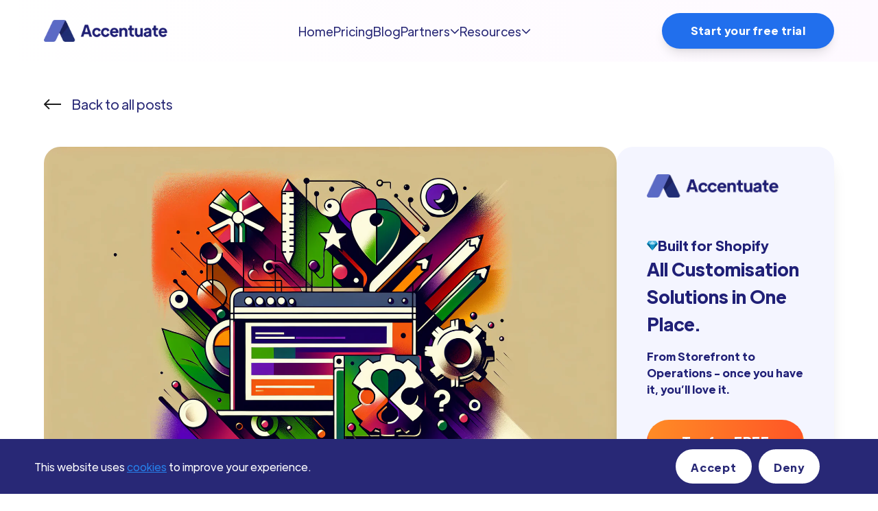

--- FILE ---
content_type: text/html; charset=utf-8
request_url: https://www.accentuate.io/blogs/wiki/how-many-webhooks-can-i-take-in-shopify
body_size: 29707
content:
<!doctype html>
<html lang="en" class="no-js font-open-sans">
    <head>
        <meta charset="utf-8">
<meta http-equiv="X-UA-Compatible" content="IE=edge">
<meta name="viewport" content="width=device-width,initial-scale=1">

  <meta name="description" content="How Many Webhooks Can I Take in ShopifyTable of Contents Introduction What Are Shopify Webhooks? How Many Webhooks Can I Set Up? Why Should You Use Shopify Webhooks? Setting Up Webhooks in Shopify Handling Webhook Events Advanced Strategies: Scaling with EventBridge Summary and Conclusion FAQ Introduction Imagine recei">



<meta property="og:site_name" content="Accentuate Custom Fields">
<meta property="og:url" content="https://www.accentuate.io/blogs/wiki/how-many-webhooks-can-i-take-in-shopify">
<meta property="og:title" content="How Many Webhooks Can I Take in Shopify">
<meta property="og:type" content="article">
<meta property="og:description" content="How Many Webhooks Can I Take in ShopifyTable of Contents Introduction What Are Shopify Webhooks? How Many Webhooks Can I Set Up? Why Should You Use Shopify Webhooks? Setting Up Webhooks in Shopify Handling Webhook Events Advanced Strategies: Scaling with EventBridge Summary and Conclusion FAQ Introduction Imagine recei"><meta property="og:image" content="http://www.accentuate.io/cdn/shop/articles/how_many_webhooks_can_i_take_in_shopify.jpg?v=1722532494">
  <meta property="og:image:secure_url" content="https://www.accentuate.io/cdn/shop/articles/how_many_webhooks_can_i_take_in_shopify.jpg?v=1722532494">
  <meta property="og:image:width" content="1792">
  <meta property="og:image:height" content="1024"><meta name="twitter:card" content="summary_large_image">
<meta name="twitter:title" content="How Many Webhooks Can I Take in Shopify">
<meta name="twitter:description" content="How Many Webhooks Can I Take in ShopifyTable of Contents Introduction What Are Shopify Webhooks? How Many Webhooks Can I Set Up? Why Should You Use Shopify Webhooks? Setting Up Webhooks in Shopify Handling Webhook Events Advanced Strategies: Scaling with EventBridge Summary and Conclusion FAQ Introduction Imagine recei">

        <link rel="icon" href="//www.accentuate.io/cdn/shop/t/24/assets/favicon.ico?v=17135764755669986001752500432">
        <link rel="canonical" href="https://www.accentuate.io/blogs/wiki/how-many-webhooks-can-i-take-in-shopify">
        <link
            rel="preconnect"
            href="https://cdn.shopify.com"
            crossorigin
        >
        <title>
            How Many Webhooks Can I Take in Shopify

                &ndash; Accentuate Custom Fields</title>

        <!-- header hook for Shopify plugins -->
        <script>window.performance && window.performance.mark && window.performance.mark('shopify.content_for_header.start');</script><meta id="shopify-digital-wallet" name="shopify-digital-wallet" content="/65197408433/digital_wallets/dialog">
<link rel="alternate" type="application/atom+xml" title="Feed" href="/blogs/wiki.atom" />
<link rel="alternate" hreflang="x-default" href="https://www.accentuate.io/blogs/wiki/how-many-webhooks-can-i-take-in-shopify">
<link rel="alternate" hreflang="en" href="https://www.accentuate.io/blogs/wiki/how-many-webhooks-can-i-take-in-shopify">
<link rel="alternate" hreflang="zh-Hans" href="https://www.accentuate.io/zh-hans/blogs/wei-ji-bai-ke/how-many-webhooks-can-i-take-in-shopify">
<link rel="alternate" hreflang="zh-Hant" href="https://www.accentuate.io/zh-hant/blogs/wei-ji-bai-ke-1/how-many-webhooks-can-i-take-in-shopify">
<link rel="alternate" hreflang="cs" href="https://www.accentuate.io/cs/blogs/wikipedie/how-many-webhooks-can-i-take-in-shopify">
<link rel="alternate" hreflang="da" href="https://www.accentuate.io/da/blogs/wiki/how-many-webhooks-can-i-take-in-shopify">
<link rel="alternate" hreflang="nl" href="https://www.accentuate.io/nl/blogs/wiki/how-many-webhooks-can-i-take-in-shopify">
<link rel="alternate" hreflang="fi" href="https://www.accentuate.io/fi/blogs/wiki/how-many-webhooks-can-i-take-in-shopify">
<link rel="alternate" hreflang="fr" href="https://www.accentuate.io/fr/blogs/wiki/how-many-webhooks-can-i-take-in-shopify">
<link rel="alternate" hreflang="de" href="https://www.accentuate.io/de/blogs/wiki/how-many-webhooks-can-i-take-in-shopify">
<link rel="alternate" hreflang="it" href="https://www.accentuate.io/it/blogs/wiki/how-many-webhooks-can-i-take-in-shopify">
<link rel="alternate" hreflang="ja" href="https://www.accentuate.io/ja/blogs/wiki/how-many-webhooks-can-i-take-in-shopify">
<link rel="alternate" hreflang="ko" href="https://www.accentuate.io/ko/blogs/wiki/how-many-webhooks-can-i-take-in-shopify">
<link rel="alternate" hreflang="no" href="https://www.accentuate.io/no/blogs/wiki/how-many-webhooks-can-i-take-in-shopify">
<link rel="alternate" hreflang="pl" href="https://www.accentuate.io/pl/blogs/wiki/how-many-webhooks-can-i-take-in-shopify">
<link rel="alternate" hreflang="pt" href="https://www.accentuate.io/pt/blogs/wiki/how-many-webhooks-can-i-take-in-shopify">
<link rel="alternate" hreflang="es" href="https://www.accentuate.io/es/blogs/wiki/how-many-webhooks-can-i-take-in-shopify">
<link rel="alternate" hreflang="sv" href="https://www.accentuate.io/sv/blogs/wiki/how-many-webhooks-can-i-take-in-shopify">
<link rel="alternate" hreflang="th" href="https://www.accentuate.io/th/blogs/wiki/how-many-webhooks-can-i-take-in-shopify">
<link rel="alternate" hreflang="tr" href="https://www.accentuate.io/tr/blogs/wiki/how-many-webhooks-can-i-take-in-shopify">
<link rel="alternate" hreflang="vi" href="https://www.accentuate.io/vi/blogs/wiki/how-many-webhooks-can-i-take-in-shopify">
<link rel="alternate" hreflang="zh-Hans-US" href="https://www.accentuate.io/zh-hans/blogs/wei-ji-bai-ke/how-many-webhooks-can-i-take-in-shopify">
<link rel="alternate" hreflang="zh-Hant-US" href="https://www.accentuate.io/zh-hant/blogs/wei-ji-bai-ke-1/how-many-webhooks-can-i-take-in-shopify">
<script async="async" src="/checkouts/internal/preloads.js?locale=en-US"></script>
<script id="shopify-features" type="application/json">{"accessToken":"696d2777bfb397b625a2026a74d77c5d","betas":["rich-media-storefront-analytics"],"domain":"www.accentuate.io","predictiveSearch":true,"shopId":65197408433,"locale":"en"}</script>
<script>var Shopify = Shopify || {};
Shopify.shop = "accentuate-web.myshopify.com";
Shopify.locale = "en";
Shopify.currency = {"active":"USD","rate":"1.0"};
Shopify.country = "US";
Shopify.theme = {"name":"Production - 21\/07","id":146307252401,"schema_name":"Groundwork","schema_version":"1.0.0","theme_store_id":null,"role":"main"};
Shopify.theme.handle = "null";
Shopify.theme.style = {"id":null,"handle":null};
Shopify.cdnHost = "www.accentuate.io/cdn";
Shopify.routes = Shopify.routes || {};
Shopify.routes.root = "/";</script>
<script type="module">!function(o){(o.Shopify=o.Shopify||{}).modules=!0}(window);</script>
<script>!function(o){function n(){var o=[];function n(){o.push(Array.prototype.slice.apply(arguments))}return n.q=o,n}var t=o.Shopify=o.Shopify||{};t.loadFeatures=n(),t.autoloadFeatures=n()}(window);</script>
<script id="shop-js-analytics" type="application/json">{"pageType":"article"}</script>
<script defer="defer" async type="module" src="//www.accentuate.io/cdn/shopifycloud/shop-js/modules/v2/client.init-shop-cart-sync_BT-GjEfc.en.esm.js"></script>
<script defer="defer" async type="module" src="//www.accentuate.io/cdn/shopifycloud/shop-js/modules/v2/chunk.common_D58fp_Oc.esm.js"></script>
<script defer="defer" async type="module" src="//www.accentuate.io/cdn/shopifycloud/shop-js/modules/v2/chunk.modal_xMitdFEc.esm.js"></script>
<script type="module">
  await import("//www.accentuate.io/cdn/shopifycloud/shop-js/modules/v2/client.init-shop-cart-sync_BT-GjEfc.en.esm.js");
await import("//www.accentuate.io/cdn/shopifycloud/shop-js/modules/v2/chunk.common_D58fp_Oc.esm.js");
await import("//www.accentuate.io/cdn/shopifycloud/shop-js/modules/v2/chunk.modal_xMitdFEc.esm.js");

  window.Shopify.SignInWithShop?.initShopCartSync?.({"fedCMEnabled":true,"windoidEnabled":true});

</script>
<script id="__st">var __st={"a":65197408433,"offset":-18000,"reqid":"0786e8ad-4a5a-44d6-af00-09483765ebce-1769082605","pageurl":"www.accentuate.io\/blogs\/wiki\/how-many-webhooks-can-i-take-in-shopify","s":"articles-561669767345","u":"772c76949146","p":"article","rtyp":"article","rid":561669767345};</script>
<script>window.ShopifyPaypalV4VisibilityTracking = true;</script>
<script id="captcha-bootstrap">!function(){'use strict';const t='contact',e='account',n='new_comment',o=[[t,t],['blogs',n],['comments',n],[t,'customer']],c=[[e,'customer_login'],[e,'guest_login'],[e,'recover_customer_password'],[e,'create_customer']],r=t=>t.map((([t,e])=>`form[action*='/${t}']:not([data-nocaptcha='true']) input[name='form_type'][value='${e}']`)).join(','),a=t=>()=>t?[...document.querySelectorAll(t)].map((t=>t.form)):[];function s(){const t=[...o],e=r(t);return a(e)}const i='password',u='form_key',d=['recaptcha-v3-token','g-recaptcha-response','h-captcha-response',i],f=()=>{try{return window.sessionStorage}catch{return}},m='__shopify_v',_=t=>t.elements[u];function p(t,e,n=!1){try{const o=window.sessionStorage,c=JSON.parse(o.getItem(e)),{data:r}=function(t){const{data:e,action:n}=t;return t[m]||n?{data:e,action:n}:{data:t,action:n}}(c);for(const[e,n]of Object.entries(r))t.elements[e]&&(t.elements[e].value=n);n&&o.removeItem(e)}catch(o){console.error('form repopulation failed',{error:o})}}const l='form_type',E='cptcha';function T(t){t.dataset[E]=!0}const w=window,h=w.document,L='Shopify',v='ce_forms',y='captcha';let A=!1;((t,e)=>{const n=(g='f06e6c50-85a8-45c8-87d0-21a2b65856fe',I='https://cdn.shopify.com/shopifycloud/storefront-forms-hcaptcha/ce_storefront_forms_captcha_hcaptcha.v1.5.2.iife.js',D={infoText:'Protected by hCaptcha',privacyText:'Privacy',termsText:'Terms'},(t,e,n)=>{const o=w[L][v],c=o.bindForm;if(c)return c(t,g,e,D).then(n);var r;o.q.push([[t,g,e,D],n]),r=I,A||(h.body.append(Object.assign(h.createElement('script'),{id:'captcha-provider',async:!0,src:r})),A=!0)});var g,I,D;w[L]=w[L]||{},w[L][v]=w[L][v]||{},w[L][v].q=[],w[L][y]=w[L][y]||{},w[L][y].protect=function(t,e){n(t,void 0,e),T(t)},Object.freeze(w[L][y]),function(t,e,n,w,h,L){const[v,y,A,g]=function(t,e,n){const i=e?o:[],u=t?c:[],d=[...i,...u],f=r(d),m=r(i),_=r(d.filter((([t,e])=>n.includes(e))));return[a(f),a(m),a(_),s()]}(w,h,L),I=t=>{const e=t.target;return e instanceof HTMLFormElement?e:e&&e.form},D=t=>v().includes(t);t.addEventListener('submit',(t=>{const e=I(t);if(!e)return;const n=D(e)&&!e.dataset.hcaptchaBound&&!e.dataset.recaptchaBound,o=_(e),c=g().includes(e)&&(!o||!o.value);(n||c)&&t.preventDefault(),c&&!n&&(function(t){try{if(!f())return;!function(t){const e=f();if(!e)return;const n=_(t);if(!n)return;const o=n.value;o&&e.removeItem(o)}(t);const e=Array.from(Array(32),(()=>Math.random().toString(36)[2])).join('');!function(t,e){_(t)||t.append(Object.assign(document.createElement('input'),{type:'hidden',name:u})),t.elements[u].value=e}(t,e),function(t,e){const n=f();if(!n)return;const o=[...t.querySelectorAll(`input[type='${i}']`)].map((({name:t})=>t)),c=[...d,...o],r={};for(const[a,s]of new FormData(t).entries())c.includes(a)||(r[a]=s);n.setItem(e,JSON.stringify({[m]:1,action:t.action,data:r}))}(t,e)}catch(e){console.error('failed to persist form',e)}}(e),e.submit())}));const S=(t,e)=>{t&&!t.dataset[E]&&(n(t,e.some((e=>e===t))),T(t))};for(const o of['focusin','change'])t.addEventListener(o,(t=>{const e=I(t);D(e)&&S(e,y())}));const B=e.get('form_key'),M=e.get(l),P=B&&M;t.addEventListener('DOMContentLoaded',(()=>{const t=y();if(P)for(const e of t)e.elements[l].value===M&&p(e,B);[...new Set([...A(),...v().filter((t=>'true'===t.dataset.shopifyCaptcha))])].forEach((e=>S(e,t)))}))}(h,new URLSearchParams(w.location.search),n,t,e,['guest_login'])})(!0,!0)}();</script>
<script integrity="sha256-4kQ18oKyAcykRKYeNunJcIwy7WH5gtpwJnB7kiuLZ1E=" data-source-attribution="shopify.loadfeatures" defer="defer" src="//www.accentuate.io/cdn/shopifycloud/storefront/assets/storefront/load_feature-a0a9edcb.js" crossorigin="anonymous"></script>
<script data-source-attribution="shopify.dynamic_checkout.dynamic.init">var Shopify=Shopify||{};Shopify.PaymentButton=Shopify.PaymentButton||{isStorefrontPortableWallets:!0,init:function(){window.Shopify.PaymentButton.init=function(){};var t=document.createElement("script");t.src="https://www.accentuate.io/cdn/shopifycloud/portable-wallets/latest/portable-wallets.en.js",t.type="module",document.head.appendChild(t)}};
</script>
<script data-source-attribution="shopify.dynamic_checkout.buyer_consent">
  function portableWalletsHideBuyerConsent(e){var t=document.getElementById("shopify-buyer-consent"),n=document.getElementById("shopify-subscription-policy-button");t&&n&&(t.classList.add("hidden"),t.setAttribute("aria-hidden","true"),n.removeEventListener("click",e))}function portableWalletsShowBuyerConsent(e){var t=document.getElementById("shopify-buyer-consent"),n=document.getElementById("shopify-subscription-policy-button");t&&n&&(t.classList.remove("hidden"),t.removeAttribute("aria-hidden"),n.addEventListener("click",e))}window.Shopify?.PaymentButton&&(window.Shopify.PaymentButton.hideBuyerConsent=portableWalletsHideBuyerConsent,window.Shopify.PaymentButton.showBuyerConsent=portableWalletsShowBuyerConsent);
</script>
<script data-source-attribution="shopify.dynamic_checkout.cart.bootstrap">document.addEventListener("DOMContentLoaded",(function(){function t(){return document.querySelector("shopify-accelerated-checkout-cart, shopify-accelerated-checkout")}if(t())Shopify.PaymentButton.init();else{new MutationObserver((function(e,n){t()&&(Shopify.PaymentButton.init(),n.disconnect())})).observe(document.body,{childList:!0,subtree:!0})}}));
</script>

<script>window.performance && window.performance.mark && window.performance.mark('shopify.content_for_header.end');</script>

        <style id="head-css">
    :root {
        --test-css-var: '10px';
        --header-height: 90px;
    }
    * {
        font-family: 'Plus Jakarta Display', sans-serif;
    }
    [x-cloak] {
        display: none !important;
    }
</style>
<link rel="stylesheet" href="https://cdn.jsdelivr.net/npm/swiper@11/swiper-bundle.min.css">

        <script>
    const root = document.documentElement;
    root.className = document.documentElement.className.replace('no-js', 'js');
    if (Shopify.designMode) {
        document.documentElement.classList.add('shopify-design-mode');
    }

    window.variantStrings = {
        addToCart: `Add to cart`,
        soldOut: `Sold out`,
        unavailable: `Unavailable`,
        unavailable_with_option: `[value] - Unavailable`,
        soldout_with_option: `[value] - Sold out`
    };
</script>

<script type="application/ld+json">
    {
        "@context": "https://schema.org",
        "@type": "Organization",
        "url": "https://www.accentuate.io",
        "name": "Accentuate",
        "description": "Accentuate Custom Fields is the leading professional solution to easily extend your Shopify store with your own fields such multi-language text fields, checkboxes, dates, selection lists, custom objects and much more."
    }
</script>


    <script type="application/ld+json">
        {
          "@context": "https://schema.org",
          "@type": "NewsArticle",
          "headline": "How Many Webhooks Can I Take in Shopify",
          "datePublished": "2024-08-01",
          "author": {
            "@type": "Person",
            "name": "Vedran K."
          },
          "url": "/blogs/wiki/how-many-webhooks-can-i-take-in-shopify"
        }
    </script>


<script src="https://cdn.jsdelivr.net/npm/swiper@11/swiper-bundle.min.js" defer async></script>
<script src="https://kit.fontawesome.com/4d2923e4ca.js" crossorigin="anonymous" defer async></script>

<!-- Google tag (gtag.js) -->
<script async src="https://www.googletagmanager.com/gtag/js?id=G-NV8WT7EB04"></script>
<script>
    window.dataLayer = window.dataLayer || [];
    function gtag() {
        dataLayer.push(arguments);
    }
    gtag('js', new Date());

    gtag('config', 'G-NV8WT7EB04');
</script>

<!-- Google Tag Manager -->
<script>
    (function (w, d, s, l, i) {
        w[l] = w[l] || [];
        w[l].push({ 'gtm.start': new Date().getTime(), event: 'gtm.js' });
        var f = d.getElementsByTagName(s)[0],
            j = d.createElement(s),
            dl = l != 'dataLayer' ? '&l=' + l : '';
        j.async = true;
        j.src = 'https://www.googletagmanager.com/gtm.js?id=' + i + dl;
        f.parentNode.insertBefore(j, f);
    })(window, document, 'script', 'dataLayer', 'GTM-NWB23PC');
</script>
<!-- End Google Tag Manager -->

<!-- Google Remarketing Shop Circle -->
<script async src="https://www.googletagmanager.com/gtag/js?id=AW-10809936094"></script>
<script>
    window.dataLayer = window.dataLayer || [];
    function gtag() {
        dataLayer.push(arguments);
    }
    gtag('js', new Date());

    gtag('config', 'AW-10809936094');
</script>

<!-- Google Remarketing Hulk -->
<script async src="https://www.googletagmanager.com/gtag/js?id=AW-870225752"></script>
<script>
    window.dataLayer = window.dataLayer || [];
    function gtag() {
        dataLayer.push(arguments);
    }
    gtag('js', new Date());

    gtag('config', 'AW-870225752');
</script>

<!-- Facebook Pixel Code -->
<script>
    !(function (f, b, e, v, n, t, s) {
        if (f.fbq) return;
        n = f.fbq = function () {
            n.callMethod ? n.callMethod.apply(n, arguments) : n.queue.push(arguments);
        };
        if (!f._fbq) f._fbq = n;
        n.push = n;
        n.loaded = !0;
        n.version = '2.0';
        n.queue = [];
        t = b.createElement(e);
        t.async = !0;
        t.src = v;
        s = b.getElementsByTagName(e)[0];
        s.parentNode.insertBefore(t, s);
    })(window, document, 'script', 'https://connect.facebook.net/en_US/fbevents.js');
    fbq('init', '3182482251838473');
    fbq('track', 'PageView');
</script>

<!-- Google tag (gtag.js) -->
<script async src="https://www.googletagmanager.com/gtag/js?id=AW-870225752"></script>
<script>
    window.dataLayer = window.dataLayer || [];
    function gtag() {
        dataLayer.push(arguments);
    }
    gtag('js', new Date());

    gtag('config', 'AW-870225752');
</script>

<!-- Freshchat bhavia capture code -->
<script>
    function initFreshChat() {
        window.fcWidget.init({
            token: 'da9f8811-8413-4fee-b039-f45eaad735f1',
            host: 'https://hulk.freshchat.com',
            widgetUuid: '3192308f-d175-42b6-be2b-2924f06ccbd0'
        });
    }
    function initialize(i, t) {
        var e;
        i.getElementById(t)
            ? initFreshChat()
            : (((e = i.createElement('script')).id = t),
              (e.async = !0),
              (e.src = 'https://hulk.freshchat.com/js/widget.js'),
              (e.onload = initFreshChat),
              i.head.appendChild(e));
    }
    function initiateCall() {
        initialize(document, 'Freshchat-js-sdk');
    }
    window.addEventListener
        ? window.addEventListener('load', initiateCall, !1)
        : window.attachEvent('load', initiateCall, !1);
</script>


        


  <link href="//www.accentuate.io/cdn/shop/t/24/assets/theme.Bdb98oqf.min.css" rel="stylesheet" type="text/css" media="all" />




  <script src="//www.accentuate.io/cdn/shop/t/24/assets/theme.CvOqZNf_.min.js" type="module" crossorigin="anonymous"></script>
  <link href="//www.accentuate.io/cdn/shop/t/24/assets/theme.v2Sj8WLY.min.css" rel="stylesheet" type="text/css" media="all" />


    <!-- BEGIN app block: shopify://apps/hulk-gdpr-cookie-bar/blocks/app-embed/e2ac5ac3-1765-477b-ac58-d792f9a65f3a --><script>
  window.shop_template_name = 'article'
  window.popup_data = {"notification_setting":{"popup_status":true,"popup_type":"full_screen","description_text":"\u003cp\u003e\u003cspan style=\"font-size:16px;\"\u003eThis website uses \u003ca href=\"https:\/\/www.accentuate.io\/pages\/privacy-policy\" target=\"_self\"\u003ecookies\u003c\/a\u003e to improve your experience.\u003c\/span\u003e\u003c\/p\u003e\n","description_bg_color":"#282876","description_link_color":"#2680EB","description_text_color":"#FFFFFF","button_text":"Accept","button_bg_color":"#FFFFFF","button_hover_bg":"#216FED","button_text_color":"#282876","button_border_radius":9999,"popup_desktop_vertical_position":"bottom","popup_desktop_horizontal_position":"left","popup_mobile_position":"bottom","popup_animation":"fade","eu_only":false,"cookie_lifetime":30,"button_border_color":"#FFFFFF","button_hover_text_color":"#FFFFFF","button_hover_border_color":"#FFFFFF","ca_only":false,"allow_cookie_preference":false,"scan_time":null,"allow_shopify_data_preference":false,"title_text_color":"#FFFFFF","switch_color":"#CFCFCF","on_switch_bg_color":"#3CC527","off_switch_bg_color":"#999999","preferences_text":"Preferences","monthly_analysis_email":false,"deny_button_text":"Deny","fs_popup_color":"#333333","customization_button_text":"Accept","deny_button_text_color":"#282876","deny_button_hover_text_color":"#FFFFFF","deny_button_bg_color":"#FFFFFF","deny_button_hover_bg":"#216FED","deny_button_hover_border_color":"#FFFFFF","deny_button_border_color":"#FFFFFF","preference_bar_width":700,"preference_bar_border_color":"#666","preference_deny_button_text":"Deny","app_porxy_url":"\/tools\/data_preferences","fs_popup_opacity":0.7,"va_only":false,"accept_button_text_font_family":null,"deny_button_text_font_family":null,"preference_button_text_font_family":null,"accept_button_text_size":16,"deny_button_text_size":16,"preference_button_text_size":14,"utah_only":false,"colorado_only":false,"connecticut_only":false,"pipeda_only":false},"have_any_plan":true,"plan_features":["geo_targeting","adjustable_colors","cookie_statistics","no_copyright_text","CCPA_GDPR_compliant","my_account_settings","Export_Delete_DPR_requests_reports","cookie_preference_management","scan_cookies","define_new_cookies","edit_current_cookie_categories"],"preference_bar":"  \u003cdiv class=\"hulk_cookie-preference-bar mobile_bottom\" id=\"hulk_cookie_bar\" style=\"opacity: 0.7\"\u003e\n    \u003cdiv class=\"Polaris-Choice__Descriptions\"\u003e\n      \u003cdiv class=\"hulk-preference-bar\"\u003e\u003c\/div\u003e\n      \u003cdiv id=\"Polarispopover2\" class=\"hulk_allow-preference hulk_allow-preference-bar\" style=\"display: none; background: #333333\"\u003e\n        \u003cdiv class=\"hulk_top-container_bar hulk_cookie_bar\" style=\"max-width: 700px; border-bottom: 1px solid #666;\"\u003e\n          \u003cdiv class=\"top-container_bar-heading\"\u003e\n            \u003ch2 class=\"mb-0 bar_heading\"\u003e\n              Manage cookie preference\n            \u003c\/h2\u003e\n          \u003c\/div\u003e\n        \u003c\/div\u003e\n\n        \u003cdiv class=\"hulk_cookie_bar hulk_top-content\" style=\"max-width: 700px; margin: 0 auto;\"\u003e\n          \u003cdiv class=\"top-container_content\"\u003e\n            \u003cdiv class=\"flex-content\" style=\"border-bottom: 1px solid #666;\"\u003e\n              \u003cdiv class=\"cookies_content\"\u003e\n                \u003cp class=\"description_text\"\u003e\u003cb style=\"display: flex; align-items: center;\"\u003eStrickly necessary cookies\n                  \u003cspan onclick=\"langIconChange()\" style=\"padding-left: 10px;\"\u003e\u003cspan id=\"myPlusIcon\" style=\"display: none; margin: 0;\" class=\"Polaris-Icon\"\u003e\u003cspan class=\"Polaris-VisuallyHidden\"\u003e\u003c\/span\u003e\u003csvg viewBox=\"0 0 20 20\" style=\"fill: #f9fafb;\" class=\"Polaris-Icon__Svg\" focusable=\"false\" aria-hidden=\"true\"\u003e\n      \u003cpath d=\"M15 10a1 1 0 0 1-1 1h-3v3a1 1 0 1 1-2 0v-3H6a1 1 0 1 1 0-2h3V6a1 1 0 0 1 2 0v3h3a1 1 0 0 1 1 1zm-5-8a8 8 0 1 0 0 16 8 8 0 0 0 0-16z\"\u003e\u003c\/path\u003e\n    \u003c\/svg\u003e\u003c\/span\u003e\u003c\/span\u003e\n                  \u003cspan id=\"myMinusIcon\" onclick=\"langIconChange()\" style=\"padding-left: 10px; display: flex;\"\u003e\n               \u003csvg version=\"1.1\" id=\"Capa_1\" xmlns=\"http:\/\/www.w3.org\/2000\/svg\" xmlns:xlink=\"http:\/\/www.w3.org\/1999\/xlink\" x=\"0px\" y=\"0px\"  viewBox=\"0 0 330 330\" style=\"enable-background:new 0 0 330 330; height: 19px; width: 16px;  fill: #f9fafb; position: relative;\" xml:space=\"preserve\"\u003e\u003cg\u003e\u003cpath d=\"M281.633,48.328C250.469,17.163,209.034,0,164.961,0C120.888,0,79.453,17.163,48.289,48.328 c-64.333,64.334-64.333,169.011,0,233.345C79.453,312.837,120.888,330,164.962,330c44.073,0,85.507-17.163,116.671-48.328\tc31.165-31.164,48.328-72.599,48.328-116.672S312.798,79.492,281.633,48.328z M260.42,260.46\tC234.922,285.957,201.021,300,164.962,300c-36.06,0-69.961-14.043-95.46-39.54c-52.636-52.637-52.636-138.282,0-190.919 C95,44.042,128.901,30,164.961,30s69.961,14.042,95.459,39.54c25.498,25.499,39.541,59.4,39.541,95.46\tS285.918,234.961,260.42,260.46z\"\/\u003e\u003cpath d=\"M254.961,150H74.962c-8.284,0-15,6.716-15,15s6.716,15,15,15h179.999c8.284,0,15-6.716,15-15S263.245,150,254.961,150z\"\/\u003e\u003c\/g\u003e\u003c\/svg\u003e\u003c\/span\u003e\n                \u003c\/b\u003e\u003c\/p\u003e\n                \u003cspan id=\"myLangHeading\" class=\"description_text\"\u003eThese cookies are strictly necessary to enable you to move about the site or to provide certain features you have requested\u003c\/span\u003e\n              \u003c\/div\u003e\n              \u003cdiv class=\"description_text text-right allow_switch\"\u003e\n                \u003cb\u003eAlways Allowed\u003c\/b\u003e\n              \u003c\/div\u003e\n            \u003c\/div\u003e\n              \u003cdiv class=\"flex-content\" style=\"border-bottom:  1px solid #666;\"\u003e\n                \u003cdiv class=\"cookies_content\"\u003e\n                  \u003cp class=\"description_text\"\u003e\u003cb style=\"display: flex; align-items: center;\"\u003eFunctionality cookies\n                    \u003cspan onclick=\"cookieDescHide(0)\" style=\"padding-left: 10px;\"\u003e\u003cspan id=\"plusIcon_0\" style=\"display: none; margin: 0;\" class=\"Polaris-Icon\"\u003e\u003cspan class=\"Polaris-VisuallyHidden\"\u003e\u003c\/span\u003e\u003csvg viewBox=\"0 0 20 20\" style=\"fill: #f9fafb;\" class=\"Polaris-Icon__Svg\" focusable=\"false\" aria-hidden=\"true\"\u003e\n      \u003cpath d=\"M15 10a1 1 0 0 1-1 1h-3v3a1 1 0 1 1-2 0v-3H6a1 1 0 1 1 0-2h3V6a1 1 0 0 1 2 0v3h3a1 1 0 0 1 1 1zm-5-8a8 8 0 1 0 0 16 8 8 0 0 0 0-16z\"\u003e\u003c\/path\u003e\n                  \u003c\/svg\u003e\u003c\/span\u003e\u003c\/span\u003e\n                    \u003cspan id=\"minusIcon_0\" style=\"padding-left: 10px; display: flex;\" onclick=\"cookieDescHide(0)\"\u003e\n                      \u003csvg version=\"1.1\" id=\"Capa_1\" xmlns=\"http:\/\/www.w3.org\/2000\/svg\" xmlns:xlink=\"http:\/\/www.w3.org\/1999\/xlink\" x=\"0px\" y=\"0px\"  viewBox=\"0 0 330 330\" style=\"enable-background:new 0 0 330 330; height: 19px;\n                          width: 16px; fill: #f9fafb; position: relative;\" xml:space=\"preserve\"\u003e\u003cg\u003e\u003cpath d=\"M281.633,48.328C250.469,17.163,209.034,0,164.961,0C120.888,0,79.453,17.163,48.289,48.328 c-64.333,64.334-64.333,169.011,0,233.345C79.453,312.837,120.888,330,164.962,330c44.073,0,85.507-17.163,116.671-48.328\tc31.165-31.164,48.328-72.599,48.328-116.672S312.798,79.492,281.633,48.328z M260.42,260.46\tC234.922,285.957,201.021,300,164.962,300c-36.06,0-69.961-14.043-95.46-39.54c-52.636-52.637-52.636-138.282,0-190.919 C95,44.042,128.901,30,164.961,30s69.961,14.042,95.459,39.54c25.498,25.499,39.541,59.4,39.541,95.46\tS285.918,234.961,260.42,260.46z\"\/\u003e\u003cpath d=\"M254.961,150H74.962c-8.284,0-15,6.716-15,15s6.716,15,15,15h179.999c8.284,0,15-6.716,15-15S263.245,150,254.961,150z\"\/\u003e\u003c\/g\u003e\u003c\/svg\u003e\u003c\/span\u003e\n                  \u003c\/b\u003e\u003c\/p\u003e\n                  \u003cspan id=\"myLangDesc_0\" class=\"description_text\"\u003eThese cookies enhance the functionality of the website by storing your preferences\u003c\/span\u003e\n                \u003c\/div\u003e\n                \u003cdiv class=\"allow_switch text-right\"\u003e\n                  \u003cdiv class=\"switch\"\u003e\n                    \u003cinput id=\"switch-pref-0\" type=\"checkbox\" class=\"switch-input switch-input-pref\" value=\"functionality\" checked\u003e\n                    \u003clabel for=\"switch-pref-0\" class=\"switch-label\"\u003eSwitch\u003c\/label\u003e\n                  \u003c\/div\u003e\n                \u003c\/div\u003e\n              \u003c\/div\u003e\n              \u003cdiv class=\"flex-content\" style=\"border-bottom:  1px solid #666;\"\u003e\n                \u003cdiv class=\"cookies_content\"\u003e\n                  \u003cp class=\"description_text\"\u003e\u003cb style=\"display: flex; align-items: center;\"\u003ePerformance cookies\n                    \u003cspan onclick=\"cookieDescHide(1)\" style=\"padding-left: 10px;\"\u003e\u003cspan id=\"plusIcon_1\" style=\"display: none; margin: 0;\" class=\"Polaris-Icon\"\u003e\u003cspan class=\"Polaris-VisuallyHidden\"\u003e\u003c\/span\u003e\u003csvg viewBox=\"0 0 20 20\" style=\"fill: #f9fafb;\" class=\"Polaris-Icon__Svg\" focusable=\"false\" aria-hidden=\"true\"\u003e\n      \u003cpath d=\"M15 10a1 1 0 0 1-1 1h-3v3a1 1 0 1 1-2 0v-3H6a1 1 0 1 1 0-2h3V6a1 1 0 0 1 2 0v3h3a1 1 0 0 1 1 1zm-5-8a8 8 0 1 0 0 16 8 8 0 0 0 0-16z\"\u003e\u003c\/path\u003e\n                  \u003c\/svg\u003e\u003c\/span\u003e\u003c\/span\u003e\n                    \u003cspan id=\"minusIcon_1\" style=\"padding-left: 10px; display: flex;\" onclick=\"cookieDescHide(1)\"\u003e\n                      \u003csvg version=\"1.1\" id=\"Capa_1\" xmlns=\"http:\/\/www.w3.org\/2000\/svg\" xmlns:xlink=\"http:\/\/www.w3.org\/1999\/xlink\" x=\"0px\" y=\"0px\"  viewBox=\"0 0 330 330\" style=\"enable-background:new 0 0 330 330; height: 19px;\n                          width: 16px; fill: #f9fafb; position: relative;\" xml:space=\"preserve\"\u003e\u003cg\u003e\u003cpath d=\"M281.633,48.328C250.469,17.163,209.034,0,164.961,0C120.888,0,79.453,17.163,48.289,48.328 c-64.333,64.334-64.333,169.011,0,233.345C79.453,312.837,120.888,330,164.962,330c44.073,0,85.507-17.163,116.671-48.328\tc31.165-31.164,48.328-72.599,48.328-116.672S312.798,79.492,281.633,48.328z M260.42,260.46\tC234.922,285.957,201.021,300,164.962,300c-36.06,0-69.961-14.043-95.46-39.54c-52.636-52.637-52.636-138.282,0-190.919 C95,44.042,128.901,30,164.961,30s69.961,14.042,95.459,39.54c25.498,25.499,39.541,59.4,39.541,95.46\tS285.918,234.961,260.42,260.46z\"\/\u003e\u003cpath d=\"M254.961,150H74.962c-8.284,0-15,6.716-15,15s6.716,15,15,15h179.999c8.284,0,15-6.716,15-15S263.245,150,254.961,150z\"\/\u003e\u003c\/g\u003e\u003c\/svg\u003e\u003c\/span\u003e\n                  \u003c\/b\u003e\u003c\/p\u003e\n                  \u003cspan id=\"myLangDesc_1\" class=\"description_text\"\u003eThese cookies help to improve the performance of the website, providing a better user experience\u003c\/span\u003e\n                \u003c\/div\u003e\n                \u003cdiv class=\"allow_switch text-right\"\u003e\n                  \u003cdiv class=\"switch\"\u003e\n                    \u003cinput id=\"switch-pref-1\" type=\"checkbox\" class=\"switch-input switch-input-pref\" value=\"performance\" checked\u003e\n                    \u003clabel for=\"switch-pref-1\" class=\"switch-label\"\u003eSwitch\u003c\/label\u003e\n                  \u003c\/div\u003e\n                \u003c\/div\u003e\n              \u003c\/div\u003e\n              \u003cdiv class=\"flex-content\" style=\"border-bottom:  1px solid #666;\"\u003e\n                \u003cdiv class=\"cookies_content\"\u003e\n                  \u003cp class=\"description_text\"\u003e\u003cb style=\"display: flex; align-items: center;\"\u003eTargeting Cookies\n                    \u003cspan onclick=\"cookieDescHide(2)\" style=\"padding-left: 10px;\"\u003e\u003cspan id=\"plusIcon_2\" style=\"display: none; margin: 0;\" class=\"Polaris-Icon\"\u003e\u003cspan class=\"Polaris-VisuallyHidden\"\u003e\u003c\/span\u003e\u003csvg viewBox=\"0 0 20 20\" style=\"fill: #f9fafb;\" class=\"Polaris-Icon__Svg\" focusable=\"false\" aria-hidden=\"true\"\u003e\n      \u003cpath d=\"M15 10a1 1 0 0 1-1 1h-3v3a1 1 0 1 1-2 0v-3H6a1 1 0 1 1 0-2h3V6a1 1 0 0 1 2 0v3h3a1 1 0 0 1 1 1zm-5-8a8 8 0 1 0 0 16 8 8 0 0 0 0-16z\"\u003e\u003c\/path\u003e\n                  \u003c\/svg\u003e\u003c\/span\u003e\u003c\/span\u003e\n                    \u003cspan id=\"minusIcon_2\" style=\"padding-left: 10px; display: flex;\" onclick=\"cookieDescHide(2)\"\u003e\n                      \u003csvg version=\"1.1\" id=\"Capa_1\" xmlns=\"http:\/\/www.w3.org\/2000\/svg\" xmlns:xlink=\"http:\/\/www.w3.org\/1999\/xlink\" x=\"0px\" y=\"0px\"  viewBox=\"0 0 330 330\" style=\"enable-background:new 0 0 330 330; height: 19px;\n                          width: 16px; fill: #f9fafb; position: relative;\" xml:space=\"preserve\"\u003e\u003cg\u003e\u003cpath d=\"M281.633,48.328C250.469,17.163,209.034,0,164.961,0C120.888,0,79.453,17.163,48.289,48.328 c-64.333,64.334-64.333,169.011,0,233.345C79.453,312.837,120.888,330,164.962,330c44.073,0,85.507-17.163,116.671-48.328\tc31.165-31.164,48.328-72.599,48.328-116.672S312.798,79.492,281.633,48.328z M260.42,260.46\tC234.922,285.957,201.021,300,164.962,300c-36.06,0-69.961-14.043-95.46-39.54c-52.636-52.637-52.636-138.282,0-190.919 C95,44.042,128.901,30,164.961,30s69.961,14.042,95.459,39.54c25.498,25.499,39.541,59.4,39.541,95.46\tS285.918,234.961,260.42,260.46z\"\/\u003e\u003cpath d=\"M254.961,150H74.962c-8.284,0-15,6.716-15,15s6.716,15,15,15h179.999c8.284,0,15-6.716,15-15S263.245,150,254.961,150z\"\/\u003e\u003c\/g\u003e\u003c\/svg\u003e\u003c\/span\u003e\n                  \u003c\/b\u003e\u003c\/p\u003e\n                  \u003cspan id=\"myLangDesc_2\" class=\"description_text\"\u003eThese cookies may be set through our site by our advertising partners. They may be used by those companies to build a profile of your interests and show you relevant adverts on other sites.\u003c\/span\u003e\n                \u003c\/div\u003e\n                \u003cdiv class=\"allow_switch text-right\"\u003e\n                  \u003cdiv class=\"switch\"\u003e\n                    \u003cinput id=\"switch-pref-2\" type=\"checkbox\" class=\"switch-input switch-input-pref\" value=\"targeting\" checked\u003e\n                    \u003clabel for=\"switch-pref-2\" class=\"switch-label\"\u003eSwitch\u003c\/label\u003e\n                  \u003c\/div\u003e\n                \u003c\/div\u003e\n              \u003c\/div\u003e\n              \u003cdiv class=\"flex-content\" style=\"border-bottom:  1px solid #666;\"\u003e\n                \u003cdiv class=\"cookies_content\"\u003e\n                  \u003cp class=\"description_text\"\u003e\u003cb style=\"display: flex; align-items: center;\"\u003eUnclassified Cookies\n                    \u003cspan onclick=\"cookieDescHide(3)\" style=\"padding-left: 10px;\"\u003e\u003cspan id=\"plusIcon_3\" style=\"display: none; margin: 0;\" class=\"Polaris-Icon\"\u003e\u003cspan class=\"Polaris-VisuallyHidden\"\u003e\u003c\/span\u003e\u003csvg viewBox=\"0 0 20 20\" style=\"fill: #f9fafb;\" class=\"Polaris-Icon__Svg\" focusable=\"false\" aria-hidden=\"true\"\u003e\n      \u003cpath d=\"M15 10a1 1 0 0 1-1 1h-3v3a1 1 0 1 1-2 0v-3H6a1 1 0 1 1 0-2h3V6a1 1 0 0 1 2 0v3h3a1 1 0 0 1 1 1zm-5-8a8 8 0 1 0 0 16 8 8 0 0 0 0-16z\"\u003e\u003c\/path\u003e\n                  \u003c\/svg\u003e\u003c\/span\u003e\u003c\/span\u003e\n                    \u003cspan id=\"minusIcon_3\" style=\"padding-left: 10px; display: flex;\" onclick=\"cookieDescHide(3)\"\u003e\n                      \u003csvg version=\"1.1\" id=\"Capa_1\" xmlns=\"http:\/\/www.w3.org\/2000\/svg\" xmlns:xlink=\"http:\/\/www.w3.org\/1999\/xlink\" x=\"0px\" y=\"0px\"  viewBox=\"0 0 330 330\" style=\"enable-background:new 0 0 330 330; height: 19px;\n                          width: 16px; fill: #f9fafb; position: relative;\" xml:space=\"preserve\"\u003e\u003cg\u003e\u003cpath d=\"M281.633,48.328C250.469,17.163,209.034,0,164.961,0C120.888,0,79.453,17.163,48.289,48.328 c-64.333,64.334-64.333,169.011,0,233.345C79.453,312.837,120.888,330,164.962,330c44.073,0,85.507-17.163,116.671-48.328\tc31.165-31.164,48.328-72.599,48.328-116.672S312.798,79.492,281.633,48.328z M260.42,260.46\tC234.922,285.957,201.021,300,164.962,300c-36.06,0-69.961-14.043-95.46-39.54c-52.636-52.637-52.636-138.282,0-190.919 C95,44.042,128.901,30,164.961,30s69.961,14.042,95.459,39.54c25.498,25.499,39.541,59.4,39.541,95.46\tS285.918,234.961,260.42,260.46z\"\/\u003e\u003cpath d=\"M254.961,150H74.962c-8.284,0-15,6.716-15,15s6.716,15,15,15h179.999c8.284,0,15-6.716,15-15S263.245,150,254.961,150z\"\/\u003e\u003c\/g\u003e\u003c\/svg\u003e\u003c\/span\u003e\n                  \u003c\/b\u003e\u003c\/p\u003e\n                  \u003cspan id=\"myLangDesc_3\" class=\"description_text\"\u003eThese are the cookies that we are in the process of classifying, together with the providers of individual cookies.\u003c\/span\u003e\n                \u003c\/div\u003e\n                \u003cdiv class=\"allow_switch text-right\"\u003e\n                  \u003cdiv class=\"switch\"\u003e\n                    \u003cinput id=\"switch-pref-3\" type=\"checkbox\" class=\"switch-input switch-input-pref\" value=\"unclassified\" checked\u003e\n                    \u003clabel for=\"switch-pref-3\" class=\"switch-label\"\u003eSwitch\u003c\/label\u003e\n                  \u003c\/div\u003e\n                \u003c\/div\u003e\n              \u003c\/div\u003e\n          \u003c\/div\u003e\n        \u003c\/div\u003e\n      \u003c\/div\u003e\n      \u003cdiv class=\"hulk_cookie_bar mobile_bottom hulk_contain_bar hulk_bottom-cookie_bar\" style=\"border-top: 1px solid #666;\"\u003e\n        \u003cdiv class=\"description_text editor_content\"\u003e\u003cp\u003e\u003cspan style=\"font-size:16px;\"\u003eThis website uses \u003ca href=\"https:\/\/www.accentuate.io\/pages\/privacy-policy\" target=\"_self\"\u003ecookies\u003c\/a\u003e to improve your experience.\u003c\/span\u003e\u003c\/p\u003e\n\u003c\/div\u003e\n        \u003cdiv class=\"button_div cookie_bar right_cookie_bar\"\u003e\n          \u003cbutton type=\"button\" style=\"border-top-right-radius: 0; border-bottom-right-radius: 0;\" class=\"bar_button btn_outline-blue pre_btn\" onclick=\"togglePreferences()\" aria-label=\"Preferences\"\u003e\n            \u003cspan\u003ePreferences\u003c\/span\u003e\n          \u003c\/button\u003e\n          \u003cdiv\u003e\n            \u003cbutton type=\"button\" class=\"Polaris-Button btn-dropdown Polaris-Button--iconOnly Polaris-Button--primary Polaris-Button__ConnectedDisclosure pre_btn\" aria-label=\"Other save actions\" tabindex=\"0\" aria-expanded=\"true\"  onclick=\"togglePreferences()\" aria-label=\"Preferences Toggle\"\u003e\n              \u003cspan class=\"Polaris-Button__Icon\"\u003e\n                \u003cspan class=\"Polaris-Icon\"\u003e\n                  \u003cspan class=\"Polaris-VisuallyHidden\"\u003e\u003c\/span\u003e\n                  \u003csvg viewBox=\"0 0 20 20\" class=\"Polaris-Icon__Svg\" focusable=\"false\" aria-hidden=\"true\"\u003e\n                    \u003cpath d=\"M13.098 8H6.902c-.751 0-1.172.754-.708 1.268L9.292 12.7c.36.399 1.055.399 1.416 0l3.098-3.433C14.27 8.754 13.849 8 13.098 8z\"\u003e\u003c\/path\u003e\n                  \u003c\/svg\u003e\n                \u003c\/span\u003e\n              \u003c\/span\u003e\n            \u003c\/button\u003e\n          \u003c\/div\u003e\n          \u003cbutton class=\"bar_button btn_blue accept_btn\" onclick=\"hulkCollectRequest()\" aria-label=\"Accept\"\u003e\n            Accept\n          \u003c\/button\u003e\n          \u003cbutton class=\"bar_button btn_blue deny_btn\" onclick=\"hulkHandleDecline()\" aria-label=\"Deny\"\u003e\n            Deny\n          \u003c\/button\u003e\n        \u003c\/div\u003e\n      \u003c\/div\u003e\n      \u003cp style=\"background-color: #333333; text-align: end; color: #ffffff\n      ;font-size: x-small; margin: -10px auto auto;padding-right: 46px;\"\u003ePlease confirm the selection by clicking on the button above.\u003c\/p\u003e\n    \u003c\/div\u003e\n  \u003c\/div\u003e\n","shop_domain":"accentuate-web.myshopify.com","region_check":false}
</script>

<!-- END app block --><script src="https://cdn.shopify.com/extensions/019a49eb-6131-774e-93cb-219463b1fa63/app-extensions-45/assets/hulkapps-cookebar.js" type="text/javascript" defer="defer"></script>
<link href="https://monorail-edge.shopifysvc.com" rel="dns-prefetch">
<script>(function(){if ("sendBeacon" in navigator && "performance" in window) {try {var session_token_from_headers = performance.getEntriesByType('navigation')[0].serverTiming.find(x => x.name == '_s').description;} catch {var session_token_from_headers = undefined;}var session_cookie_matches = document.cookie.match(/_shopify_s=([^;]*)/);var session_token_from_cookie = session_cookie_matches && session_cookie_matches.length === 2 ? session_cookie_matches[1] : "";var session_token = session_token_from_headers || session_token_from_cookie || "";function handle_abandonment_event(e) {var entries = performance.getEntries().filter(function(entry) {return /monorail-edge.shopifysvc.com/.test(entry.name);});if (!window.abandonment_tracked && entries.length === 0) {window.abandonment_tracked = true;var currentMs = Date.now();var navigation_start = performance.timing.navigationStart;var payload = {shop_id: 65197408433,url: window.location.href,navigation_start,duration: currentMs - navigation_start,session_token,page_type: "article"};window.navigator.sendBeacon("https://monorail-edge.shopifysvc.com/v1/produce", JSON.stringify({schema_id: "online_store_buyer_site_abandonment/1.1",payload: payload,metadata: {event_created_at_ms: currentMs,event_sent_at_ms: currentMs}}));}}window.addEventListener('pagehide', handle_abandonment_event);}}());</script>
<script id="web-pixels-manager-setup">(function e(e,d,r,n,o){if(void 0===o&&(o={}),!Boolean(null===(a=null===(i=window.Shopify)||void 0===i?void 0:i.analytics)||void 0===a?void 0:a.replayQueue)){var i,a;window.Shopify=window.Shopify||{};var t=window.Shopify;t.analytics=t.analytics||{};var s=t.analytics;s.replayQueue=[],s.publish=function(e,d,r){return s.replayQueue.push([e,d,r]),!0};try{self.performance.mark("wpm:start")}catch(e){}var l=function(){var e={modern:/Edge?\/(1{2}[4-9]|1[2-9]\d|[2-9]\d{2}|\d{4,})\.\d+(\.\d+|)|Firefox\/(1{2}[4-9]|1[2-9]\d|[2-9]\d{2}|\d{4,})\.\d+(\.\d+|)|Chrom(ium|e)\/(9{2}|\d{3,})\.\d+(\.\d+|)|(Maci|X1{2}).+ Version\/(15\.\d+|(1[6-9]|[2-9]\d|\d{3,})\.\d+)([,.]\d+|)( \(\w+\)|)( Mobile\/\w+|) Safari\/|Chrome.+OPR\/(9{2}|\d{3,})\.\d+\.\d+|(CPU[ +]OS|iPhone[ +]OS|CPU[ +]iPhone|CPU IPhone OS|CPU iPad OS)[ +]+(15[._]\d+|(1[6-9]|[2-9]\d|\d{3,})[._]\d+)([._]\d+|)|Android:?[ /-](13[3-9]|1[4-9]\d|[2-9]\d{2}|\d{4,})(\.\d+|)(\.\d+|)|Android.+Firefox\/(13[5-9]|1[4-9]\d|[2-9]\d{2}|\d{4,})\.\d+(\.\d+|)|Android.+Chrom(ium|e)\/(13[3-9]|1[4-9]\d|[2-9]\d{2}|\d{4,})\.\d+(\.\d+|)|SamsungBrowser\/([2-9]\d|\d{3,})\.\d+/,legacy:/Edge?\/(1[6-9]|[2-9]\d|\d{3,})\.\d+(\.\d+|)|Firefox\/(5[4-9]|[6-9]\d|\d{3,})\.\d+(\.\d+|)|Chrom(ium|e)\/(5[1-9]|[6-9]\d|\d{3,})\.\d+(\.\d+|)([\d.]+$|.*Safari\/(?![\d.]+ Edge\/[\d.]+$))|(Maci|X1{2}).+ Version\/(10\.\d+|(1[1-9]|[2-9]\d|\d{3,})\.\d+)([,.]\d+|)( \(\w+\)|)( Mobile\/\w+|) Safari\/|Chrome.+OPR\/(3[89]|[4-9]\d|\d{3,})\.\d+\.\d+|(CPU[ +]OS|iPhone[ +]OS|CPU[ +]iPhone|CPU IPhone OS|CPU iPad OS)[ +]+(10[._]\d+|(1[1-9]|[2-9]\d|\d{3,})[._]\d+)([._]\d+|)|Android:?[ /-](13[3-9]|1[4-9]\d|[2-9]\d{2}|\d{4,})(\.\d+|)(\.\d+|)|Mobile Safari.+OPR\/([89]\d|\d{3,})\.\d+\.\d+|Android.+Firefox\/(13[5-9]|1[4-9]\d|[2-9]\d{2}|\d{4,})\.\d+(\.\d+|)|Android.+Chrom(ium|e)\/(13[3-9]|1[4-9]\d|[2-9]\d{2}|\d{4,})\.\d+(\.\d+|)|Android.+(UC? ?Browser|UCWEB|U3)[ /]?(15\.([5-9]|\d{2,})|(1[6-9]|[2-9]\d|\d{3,})\.\d+)\.\d+|SamsungBrowser\/(5\.\d+|([6-9]|\d{2,})\.\d+)|Android.+MQ{2}Browser\/(14(\.(9|\d{2,})|)|(1[5-9]|[2-9]\d|\d{3,})(\.\d+|))(\.\d+|)|K[Aa][Ii]OS\/(3\.\d+|([4-9]|\d{2,})\.\d+)(\.\d+|)/},d=e.modern,r=e.legacy,n=navigator.userAgent;return n.match(d)?"modern":n.match(r)?"legacy":"unknown"}(),u="modern"===l?"modern":"legacy",c=(null!=n?n:{modern:"",legacy:""})[u],f=function(e){return[e.baseUrl,"/wpm","/b",e.hashVersion,"modern"===e.buildTarget?"m":"l",".js"].join("")}({baseUrl:d,hashVersion:r,buildTarget:u}),m=function(e){var d=e.version,r=e.bundleTarget,n=e.surface,o=e.pageUrl,i=e.monorailEndpoint;return{emit:function(e){var a=e.status,t=e.errorMsg,s=(new Date).getTime(),l=JSON.stringify({metadata:{event_sent_at_ms:s},events:[{schema_id:"web_pixels_manager_load/3.1",payload:{version:d,bundle_target:r,page_url:o,status:a,surface:n,error_msg:t},metadata:{event_created_at_ms:s}}]});if(!i)return console&&console.warn&&console.warn("[Web Pixels Manager] No Monorail endpoint provided, skipping logging."),!1;try{return self.navigator.sendBeacon.bind(self.navigator)(i,l)}catch(e){}var u=new XMLHttpRequest;try{return u.open("POST",i,!0),u.setRequestHeader("Content-Type","text/plain"),u.send(l),!0}catch(e){return console&&console.warn&&console.warn("[Web Pixels Manager] Got an unhandled error while logging to Monorail."),!1}}}}({version:r,bundleTarget:l,surface:e.surface,pageUrl:self.location.href,monorailEndpoint:e.monorailEndpoint});try{o.browserTarget=l,function(e){var d=e.src,r=e.async,n=void 0===r||r,o=e.onload,i=e.onerror,a=e.sri,t=e.scriptDataAttributes,s=void 0===t?{}:t,l=document.createElement("script"),u=document.querySelector("head"),c=document.querySelector("body");if(l.async=n,l.src=d,a&&(l.integrity=a,l.crossOrigin="anonymous"),s)for(var f in s)if(Object.prototype.hasOwnProperty.call(s,f))try{l.dataset[f]=s[f]}catch(e){}if(o&&l.addEventListener("load",o),i&&l.addEventListener("error",i),u)u.appendChild(l);else{if(!c)throw new Error("Did not find a head or body element to append the script");c.appendChild(l)}}({src:f,async:!0,onload:function(){if(!function(){var e,d;return Boolean(null===(d=null===(e=window.Shopify)||void 0===e?void 0:e.analytics)||void 0===d?void 0:d.initialized)}()){var d=window.webPixelsManager.init(e)||void 0;if(d){var r=window.Shopify.analytics;r.replayQueue.forEach((function(e){var r=e[0],n=e[1],o=e[2];d.publishCustomEvent(r,n,o)})),r.replayQueue=[],r.publish=d.publishCustomEvent,r.visitor=d.visitor,r.initialized=!0}}},onerror:function(){return m.emit({status:"failed",errorMsg:"".concat(f," has failed to load")})},sri:function(e){var d=/^sha384-[A-Za-z0-9+/=]+$/;return"string"==typeof e&&d.test(e)}(c)?c:"",scriptDataAttributes:o}),m.emit({status:"loading"})}catch(e){m.emit({status:"failed",errorMsg:(null==e?void 0:e.message)||"Unknown error"})}}})({shopId: 65197408433,storefrontBaseUrl: "https://www.accentuate.io",extensionsBaseUrl: "https://extensions.shopifycdn.com/cdn/shopifycloud/web-pixels-manager",monorailEndpoint: "https://monorail-edge.shopifysvc.com/unstable/produce_batch",surface: "storefront-renderer",enabledBetaFlags: ["2dca8a86"],webPixelsConfigList: [{"id":"shopify-app-pixel","configuration":"{}","eventPayloadVersion":"v1","runtimeContext":"STRICT","scriptVersion":"0450","apiClientId":"shopify-pixel","type":"APP","privacyPurposes":["ANALYTICS","MARKETING"]},{"id":"shopify-custom-pixel","eventPayloadVersion":"v1","runtimeContext":"LAX","scriptVersion":"0450","apiClientId":"shopify-pixel","type":"CUSTOM","privacyPurposes":["ANALYTICS","MARKETING"]}],isMerchantRequest: false,initData: {"shop":{"name":"Accentuate Custom Fields","paymentSettings":{"currencyCode":"USD"},"myshopifyDomain":"accentuate-web.myshopify.com","countryCode":"GB","storefrontUrl":"https:\/\/www.accentuate.io"},"customer":null,"cart":null,"checkout":null,"productVariants":[],"purchasingCompany":null},},"https://www.accentuate.io/cdn","fcfee988w5aeb613cpc8e4bc33m6693e112",{"modern":"","legacy":""},{"shopId":"65197408433","storefrontBaseUrl":"https:\/\/www.accentuate.io","extensionBaseUrl":"https:\/\/extensions.shopifycdn.com\/cdn\/shopifycloud\/web-pixels-manager","surface":"storefront-renderer","enabledBetaFlags":"[\"2dca8a86\"]","isMerchantRequest":"false","hashVersion":"fcfee988w5aeb613cpc8e4bc33m6693e112","publish":"custom","events":"[[\"page_viewed\",{}]]"});</script><script>
  window.ShopifyAnalytics = window.ShopifyAnalytics || {};
  window.ShopifyAnalytics.meta = window.ShopifyAnalytics.meta || {};
  window.ShopifyAnalytics.meta.currency = 'USD';
  var meta = {"page":{"pageType":"article","resourceType":"article","resourceId":561669767345,"requestId":"0786e8ad-4a5a-44d6-af00-09483765ebce-1769082605"}};
  for (var attr in meta) {
    window.ShopifyAnalytics.meta[attr] = meta[attr];
  }
</script>
<script class="analytics">
  (function () {
    var customDocumentWrite = function(content) {
      var jquery = null;

      if (window.jQuery) {
        jquery = window.jQuery;
      } else if (window.Checkout && window.Checkout.$) {
        jquery = window.Checkout.$;
      }

      if (jquery) {
        jquery('body').append(content);
      }
    };

    var hasLoggedConversion = function(token) {
      if (token) {
        return document.cookie.indexOf('loggedConversion=' + token) !== -1;
      }
      return false;
    }

    var setCookieIfConversion = function(token) {
      if (token) {
        var twoMonthsFromNow = new Date(Date.now());
        twoMonthsFromNow.setMonth(twoMonthsFromNow.getMonth() + 2);

        document.cookie = 'loggedConversion=' + token + '; expires=' + twoMonthsFromNow;
      }
    }

    var trekkie = window.ShopifyAnalytics.lib = window.trekkie = window.trekkie || [];
    if (trekkie.integrations) {
      return;
    }
    trekkie.methods = [
      'identify',
      'page',
      'ready',
      'track',
      'trackForm',
      'trackLink'
    ];
    trekkie.factory = function(method) {
      return function() {
        var args = Array.prototype.slice.call(arguments);
        args.unshift(method);
        trekkie.push(args);
        return trekkie;
      };
    };
    for (var i = 0; i < trekkie.methods.length; i++) {
      var key = trekkie.methods[i];
      trekkie[key] = trekkie.factory(key);
    }
    trekkie.load = function(config) {
      trekkie.config = config || {};
      trekkie.config.initialDocumentCookie = document.cookie;
      var first = document.getElementsByTagName('script')[0];
      var script = document.createElement('script');
      script.type = 'text/javascript';
      script.onerror = function(e) {
        var scriptFallback = document.createElement('script');
        scriptFallback.type = 'text/javascript';
        scriptFallback.onerror = function(error) {
                var Monorail = {
      produce: function produce(monorailDomain, schemaId, payload) {
        var currentMs = new Date().getTime();
        var event = {
          schema_id: schemaId,
          payload: payload,
          metadata: {
            event_created_at_ms: currentMs,
            event_sent_at_ms: currentMs
          }
        };
        return Monorail.sendRequest("https://" + monorailDomain + "/v1/produce", JSON.stringify(event));
      },
      sendRequest: function sendRequest(endpointUrl, payload) {
        // Try the sendBeacon API
        if (window && window.navigator && typeof window.navigator.sendBeacon === 'function' && typeof window.Blob === 'function' && !Monorail.isIos12()) {
          var blobData = new window.Blob([payload], {
            type: 'text/plain'
          });

          if (window.navigator.sendBeacon(endpointUrl, blobData)) {
            return true;
          } // sendBeacon was not successful

        } // XHR beacon

        var xhr = new XMLHttpRequest();

        try {
          xhr.open('POST', endpointUrl);
          xhr.setRequestHeader('Content-Type', 'text/plain');
          xhr.send(payload);
        } catch (e) {
          console.log(e);
        }

        return false;
      },
      isIos12: function isIos12() {
        return window.navigator.userAgent.lastIndexOf('iPhone; CPU iPhone OS 12_') !== -1 || window.navigator.userAgent.lastIndexOf('iPad; CPU OS 12_') !== -1;
      }
    };
    Monorail.produce('monorail-edge.shopifysvc.com',
      'trekkie_storefront_load_errors/1.1',
      {shop_id: 65197408433,
      theme_id: 146307252401,
      app_name: "storefront",
      context_url: window.location.href,
      source_url: "//www.accentuate.io/cdn/s/trekkie.storefront.1bbfab421998800ff09850b62e84b8915387986d.min.js"});

        };
        scriptFallback.async = true;
        scriptFallback.src = '//www.accentuate.io/cdn/s/trekkie.storefront.1bbfab421998800ff09850b62e84b8915387986d.min.js';
        first.parentNode.insertBefore(scriptFallback, first);
      };
      script.async = true;
      script.src = '//www.accentuate.io/cdn/s/trekkie.storefront.1bbfab421998800ff09850b62e84b8915387986d.min.js';
      first.parentNode.insertBefore(script, first);
    };
    trekkie.load(
      {"Trekkie":{"appName":"storefront","development":false,"defaultAttributes":{"shopId":65197408433,"isMerchantRequest":null,"themeId":146307252401,"themeCityHash":"10954125792808712623","contentLanguage":"en","currency":"USD","eventMetadataId":"3d3bf602-bed0-4600-becd-86a3f3dfe30b"},"isServerSideCookieWritingEnabled":true,"monorailRegion":"shop_domain","enabledBetaFlags":["65f19447"]},"Session Attribution":{},"S2S":{"facebookCapiEnabled":false,"source":"trekkie-storefront-renderer","apiClientId":580111}}
    );

    var loaded = false;
    trekkie.ready(function() {
      if (loaded) return;
      loaded = true;

      window.ShopifyAnalytics.lib = window.trekkie;

      var originalDocumentWrite = document.write;
      document.write = customDocumentWrite;
      try { window.ShopifyAnalytics.merchantGoogleAnalytics.call(this); } catch(error) {};
      document.write = originalDocumentWrite;

      window.ShopifyAnalytics.lib.page(null,{"pageType":"article","resourceType":"article","resourceId":561669767345,"requestId":"0786e8ad-4a5a-44d6-af00-09483765ebce-1769082605","shopifyEmitted":true});

      var match = window.location.pathname.match(/checkouts\/(.+)\/(thank_you|post_purchase)/)
      var token = match? match[1]: undefined;
      if (!hasLoggedConversion(token)) {
        setCookieIfConversion(token);
        
      }
    });


        var eventsListenerScript = document.createElement('script');
        eventsListenerScript.async = true;
        eventsListenerScript.src = "//www.accentuate.io/cdn/shopifycloud/storefront/assets/shop_events_listener-3da45d37.js";
        document.getElementsByTagName('head')[0].appendChild(eventsListenerScript);

})();</script>
<script
  defer
  src="https://www.accentuate.io/cdn/shopifycloud/perf-kit/shopify-perf-kit-3.0.4.min.js"
  data-application="storefront-renderer"
  data-shop-id="65197408433"
  data-render-region="gcp-us-central1"
  data-page-type="article"
  data-theme-instance-id="146307252401"
  data-theme-name="Groundwork"
  data-theme-version="1.0.0"
  data-monorail-region="shop_domain"
  data-resource-timing-sampling-rate="10"
  data-shs="true"
  data-shs-beacon="true"
  data-shs-export-with-fetch="true"
  data-shs-logs-sample-rate="1"
  data-shs-beacon-endpoint="https://www.accentuate.io/api/collect"
></script>
</head>

    
    <script>
        document.addEventListener('DOMContentLoaded', function () {
            const links = document.querySelectorAll('a[href="#"]');

            links.forEach(link => {
                link.addEventListener('click', function (event) {
                    event.preventDefault(); // Prevent default link behavior
                    const targetId = this.getAttribute('href').substring(1);
                    const targetSection = document.getElementById(targetId);
                    setTimeout(() => {
                        window.scrollTo({
                            top: targetSection.offsetTop,
                            behavior: 'smooth'
                        });
                    }, 200); // Adjust delay as needed
                });
            });
        });
    </script>

    <body
        class="article-template antialiased using-mouse"
        :class="$store.global.bodyClasses"
        x-data
        x-scrolled
    >
        <a class="skip-to-content-link" href="#main-content"> Skip to content </a>

        <header id="shopify-section-header" class="shopify-section section-header sticky top-0 bg-gradient-to-r from-white to-off-white z-50">


<div
    class="h-[var(--header-height)] container max-w-screen-xl"
>
    <nav
        aria-label="Desktop Navigation Overlay"
        class="w-full hidden lg:flex items-center relative justify-between h-full "
    >
        <a
            href="/"
            aria-label="Accentuate Logo Link"
        >
            <img
                src="//www.accentuate.io/cdn/shop/files/accentuate-logo.png?v=1713354165&width=500"
                srcset="//www.accentuate.io/cdn/shop/files/accentuate-logo.png?v=1713354165&width=250 1x, //www.accentuate.io/cdn/shop/files/accentuate-logo.png?v=1713354165&width=500 2x"
                width="180px"
                height="auto"
                alt="accentuate main logo"
                class="w-[140px] xl:w-[180px] aspect-auto object-contain"
            >
        </a>
        <div
            class="linklist_wrapper flex justify-between items-center"
        >
            <ul class="header-menu flex mx-auto gap-8">
                
                    <li class="text-midnight-blue group">
                        <a
                            
                                href="/"
                            
                            class="active flex items-center gap-2 group lg:max-xl:text-[14px] select-none "
                        >
                            Home
                            
                        </a>

                        
                    </li>
                
                    <li class="text-midnight-blue group">
                        <a
                            
                                href="https://accentuate-web.myshopify.com/#pricing-section"
                            
                            class="active flex items-center gap-2 group lg:max-xl:text-[14px] select-none "
                        >
                            Pricing
                            
                        </a>

                        
                    </li>
                
                    <li class="text-midnight-blue group">
                        <a
                            
                                href="/blogs/news"
                            
                            class="active flex items-center gap-2 group lg:max-xl:text-[14px] select-none "
                        >
                            Blog
                            
                        </a>

                        
                    </li>
                
                    <li class="text-midnight-blue group">
                        <a
                            
                            
                            class="active flex items-center gap-2 group lg:max-xl:text-[14px] select-none cursor-pointer"
                        >
                            Partners
                            
                                <img
                                    src="//www.accentuate.io/cdn/shop/files/chevron-down-solid_2.svg?v=1714038964&width=100"
                                    srcset="//www.accentuate.io/cdn/shop/files/chevron-down-solid_2.svg?v=1714038964&width=50 1x, //www.accentuate.io/cdn/shop/files/chevron-down-solid_2.svg?v=1714038964&width=100 2x"
                                    alt="chevron image down"
                                    loading="lazy"
                                    width="14px"
                                    height="auto"
                                    class="aspect-square group-hover:rotate-180 transition-all duration-200"
                                >
                            
                        </a>

                        
                            <ul class="text-start grid grid-cols-3 absolute left-0 top-full w-full bg-white shadow-lg p-4 invisible group-hover:visible transition-all">
                                
                                    <li class="hover:bg-menu-hover-blue rounded-lg">
                                        <div class="flex items-center p-4">
                                            
                                                <a
                                                    href="/pages/partners"
                                                    class="text-midnight-blue flex flex-row gap-4 w-full items-center"
                                                >
                                                    <div style="">
                                                        <img
                                                            src="//www.accentuate.io/cdn/shop/files/faq-image.svg?v=1713448989&width=100"
                                                            srcset="//www.accentuate.io/cdn/shop/files/faq-image.svg?v=1713448989&width=50 1x, //www.accentuate.io/cdn/shop/files/faq-image.svg?v=1713448989&width=100 2x"
                                                            alt="dropdown menu icon"
                                                            loading="lazy"
                                                            width="48px"
                                                            height="48px"
                                                            class="max-w-none"
                                                        >
                                                    </div>
                                                    <div>
                                                        <h6 class="text-lg font-bold">
                                                            Partner Agencies
                                                        </h6>
                                                    </div>
                                                </a>
                                            
                                        </div>
                                    </li>
                                
                                    <li class="hover:bg-menu-hover-blue rounded-lg">
                                        <div class="flex items-center p-4">
                                            
                                                <a
                                                    href="/pages/partner-apps"
                                                    class="text-midnight-blue flex flex-row gap-4 w-full items-center"
                                                >
                                                    <div style="">
                                                        <img
                                                            src="//www.accentuate.io/cdn/shop/files/faq-image.svg?v=1713448989&width=100"
                                                            srcset="//www.accentuate.io/cdn/shop/files/faq-image.svg?v=1713448989&width=50 1x, //www.accentuate.io/cdn/shop/files/faq-image.svg?v=1713448989&width=100 2x"
                                                            alt="dropdown menu icon"
                                                            loading="lazy"
                                                            width="48px"
                                                            height="48px"
                                                            class="max-w-none"
                                                        >
                                                    </div>
                                                    <div>
                                                        <h6 class="text-lg font-bold">
                                                            Partner Apps
                                                        </h6>
                                                    </div>
                                                </a>
                                            
                                        </div>
                                    </li>
                                
                            </ul>
                        
                    </li>
                
                    <li class="text-midnight-blue group">
                        <a
                            
                            
                            class="active flex items-center gap-2 group lg:max-xl:text-[14px] select-none cursor-pointer"
                        >
                            Resources
                            
                                <img
                                    src="//www.accentuate.io/cdn/shop/files/chevron-down-solid_2.svg?v=1714038964&width=100"
                                    srcset="//www.accentuate.io/cdn/shop/files/chevron-down-solid_2.svg?v=1714038964&width=50 1x, //www.accentuate.io/cdn/shop/files/chevron-down-solid_2.svg?v=1714038964&width=100 2x"
                                    alt="chevron image down"
                                    loading="lazy"
                                    width="14px"
                                    height="auto"
                                    class="aspect-square group-hover:rotate-180 transition-all duration-200"
                                >
                            
                        </a>

                        
                            <ul class="text-start grid grid-cols-3 absolute left-0 top-full w-full bg-white shadow-lg p-4 invisible group-hover:visible transition-all">
                                
                                    <li class="hover:bg-menu-hover-blue rounded-lg">
                                        <div class="flex items-center p-4">
                                            
                                                <a
                                                    href="https://help.accentuate.io/"
                                                    
                                                        target="_blank"
                                                    
                                                    
                                                    class="text-midnight-blue flex flex-row gap-4 w-full"
                                                >
                                                    <div style="">
                                                        <img
                                                            src="//www.accentuate.io/cdn/shop/files/doc-image.svg?v=1713448989&width=100"
                                                            srcset="//www.accentuate.io/cdn/shop/files/doc-image.svg?v=1713448989&width=50 1x, //www.accentuate.io/cdn/shop/files/doc-image.svg?v=1713448989&width=100 2x"
                                                            alt="dropdown menu icon"
                                                            loading="lazy"
                                                            width="48px"
                                                            height="48px"
                                                            class="max-w-none"
                                                        >
                                                    </div>
                                                    <div>
                                                        <h6 class="text-lg font-bold mb-1">
                                                            Knowledge Base
                                                        </h6>
                                                        <p class="text-sm">
                                                            View our documentation to get started and learn how to work with ACF
                                                        </p>
                                                    </div>
                                                </a>
                                            
                                        </div>
                                    </li>
                                
                                    <li class="hover:bg-menu-hover-blue rounded-lg">
                                        <div class="flex items-center p-4">
                                            
                                                <a
                                                    href="/pages/faq"
                                                    class="text-midnight-blue flex flex-row gap-4 w-full"
                                                    
                                                >
                                                    <div style="">
                                                        <!--
                                                            Assuming you have an image URL stored in metafield 'image_url'
                                                        -->
                                                        <img
                                                            src=""
                                                            srcset="https://cdn.shopify.com/s/files/1/0651/9740/8433/files/faq-image.svg?v=1713448989 1x, https://cdn.shopify.com/s/files/1/0651/9740/8433/files/faq-image.svg?v=1713448989 2x"
                                                            alt=""
                                                            loading="lazy"
                                                            width="48px"
                                                            height="48px"
                                                            class="max-w-none"
                                                        >
                                                    </div>
                                                    <div>
                                                        <h6 class="text-lg font-bold mb-1">
                                                            FAQ
                                                        </h6>
                                                        <p class="text-sm">
                                                            Get answers to the most common questions
                                                        </p>
                                                    </div>
                                                </a>
                                            
                                        </div>
                                    </li>
                                
                                    <li class="hover:bg-menu-hover-blue rounded-lg">
                                        <div class="flex items-center p-4">
                                            
                                                <a
                                                    href="/pages/terms-of-use"
                                                    class="text-midnight-blue flex flex-row gap-4 w-full"
                                                    
                                                >
                                                    <div style="">
                                                        <!--
                                                            Assuming you have an image URL stored in metafield 'image_url'
                                                        -->
                                                        <img
                                                            src=""
                                                            srcset="https://cdn.shopify.com/s/files/1/0651/9740/8433/files/nova-terms-privacy.svg?v=1713520050 1x, https://cdn.shopify.com/s/files/1/0651/9740/8433/files/nova-terms-privacy.svg?v=1713520050 2x"
                                                            alt=""
                                                            loading="lazy"
                                                            width="48px"
                                                            height="48px"
                                                            class="max-w-none"
                                                        >
                                                    </div>
                                                    <div>
                                                        <h6 class="text-lg font-bold mb-1">
                                                            Terms of Use
                                                        </h6>
                                                        <p class="text-sm">
                                                            Read about our Terms of Use
                                                        </p>
                                                    </div>
                                                </a>
                                            
                                        </div>
                                    </li>
                                
                                    <li class="hover:bg-menu-hover-blue rounded-lg">
                                        <div class="flex items-center p-4">
                                            
                                                <a
                                                    href="/pages/privacy-policy"
                                                    class="text-midnight-blue flex flex-row gap-4 w-full"
                                                    
                                                >
                                                    <div style="">
                                                        <!--
                                                            Assuming you have an image URL stored in metafield 'image_url'
                                                        -->
                                                        <img
                                                            src=""
                                                            srcset="https://cdn.shopify.com/s/files/1/0651/9740/8433/files/nova-terms-privacy.svg?v=1713520050 1x, https://cdn.shopify.com/s/files/1/0651/9740/8433/files/nova-terms-privacy.svg?v=1713520050 2x"
                                                            alt=""
                                                            loading="lazy"
                                                            width="48px"
                                                            height="48px"
                                                            class="max-w-none"
                                                        >
                                                    </div>
                                                    <div>
                                                        <h6 class="text-lg font-bold mb-1">
                                                            Privacy Policy
                                                        </h6>
                                                        <p class="text-sm">
                                                            Read about our Privacy Policy
                                                        </p>
                                                    </div>
                                                </a>
                                            
                                        </div>
                                    </li>
                                
                                    <li class="hover:bg-menu-hover-blue rounded-lg">
                                        <div class="flex items-center p-4">
                                            
                                                <a
                                                    href="/blogs/wiki"
                                                    class="text-midnight-blue flex flex-row gap-4 w-full"
                                                    
                                                >
                                                    <div style="">
                                                        <!--
                                                            Assuming you have an image URL stored in metafield 'image_url'
                                                        -->
                                                        <img
                                                            src=""
                                                            srcset="https://cdn.shopify.com/s/files/1/0651/9740/8433/files/Wiki_Icon_1.svg?v=1721642849 1x, https://cdn.shopify.com/s/files/1/0651/9740/8433/files/Wiki_Icon_1.svg?v=1721642849 2x"
                                                            alt=""
                                                            loading="lazy"
                                                            width="48px"
                                                            height="48px"
                                                            class="max-w-none"
                                                        >
                                                    </div>
                                                    <div>
                                                        <h6 class="text-lg font-bold mb-1">
                                                            Wiki
                                                        </h6>
                                                        <p class="text-sm">
                                                            Ways to improve your store&#39;s efficiency using metafields
                                                        </p>
                                                    </div>
                                                </a>
                                            
                                        </div>
                                    </li>
                                
                                    <li class="hover:bg-menu-hover-blue rounded-lg">
                                        <div class="flex items-center p-4">
                                            
                                                <a
                                                    href="/blogs/compare"
                                                    class="text-midnight-blue flex flex-row gap-4 w-full"
                                                    
                                                >
                                                    <div style="">
                                                        <!--
                                                            Assuming you have an image URL stored in metafield 'image_url'
                                                        -->
                                                        <img
                                                            src=""
                                                            srcset="https://cdn.shopify.com/s/files/1/0651/9740/8433/files/Wiki_Icon_1.svg?v=1721642849 1x, https://cdn.shopify.com/s/files/1/0651/9740/8433/files/Wiki_Icon_1.svg?v=1721642849 2x"
                                                            alt=""
                                                            loading="lazy"
                                                            width="48px"
                                                            height="48px"
                                                            class="max-w-none"
                                                        >
                                                    </div>
                                                    <div>
                                                        <h6 class="text-lg font-bold mb-1">
                                                            Compare
                                                        </h6>
                                                        <p class="text-sm">
                                                            Choose the best tools by evaluating features, prices, and reviews
                                                        </p>
                                                    </div>
                                                </a>
                                            
                                        </div>
                                    </li>
                                
                            </ul>
                        
                    </li>
                
            </ul>
        </div>

        <a
            href="https://apps.shopify.com/accentuate?utm_source=homepage&utm_medium=website&utm_campaign=accentuate&utm_content=free+trial"
            class="btn btn-primary lg:max-xl:px-6 lg:max-xl:text-[14px]"
            target="_blank"
        >
            Start your free trial
        </a>
    </nav>
    <nav
        :class="$store.global.isMobileMenuVisible ? 'open' : 'closed'"
        aria-label="Mobile Navigation Overlay"
        class="flex justify-between overflow-y-scroll lg:hidden h-full items-center relative transition-all duration-300"
        id="mobile-nav"
        role="navigation"
        x-cloak
        x-data
    >
        <!-- Logo -->
        <a
            href="/"
            aria-label="Accentuate Logo Link"
        >
            <img
                src="//www.accentuate.io/cdn/shop/files/accentuate-logo.png?v=1713354165&width=500"
                srcset="//www.accentuate.io/cdn/shop/files/accentuate-logo.png?v=1713354165&width=250 1x, //www.accentuate.io/cdn/shop/files/accentuate-logo.png?v=1713354165&width=500 2x"
                width="180px"
                height="auto"
                alt="accentuate main logo"
                class="w-[180px] aspect-auto object-contain"
            >
        </a>

        <!-- Mobile dropdown -->
        <button
            id="mobile-nav-trigger"
            type="button"
            @click="$store.global.toggleMobileMenu()"
            :aria-expanded="$store.global.isMobileMenuVisible"
            aria-label="Mobile Navigation Button"
            aria-controls="mobile-menu-list"
            x-data
        >
            <span aria-hidden="true" class="block">
                <svg xmlns="http://www.w3.org/2000/svg" width="22.926" height="20.174" viewBox="0 0 22.926 20.174">
    <g id="hamburger_icon" data-name="hamburger icon" transform="translate(-4203 -465)">
      <path id="Path_246" data-name="Path 246" d="M.917,0H22.009a.917.917,0,1,1,0,1.834H.917A.917.917,0,0,1,.917,0Z" transform="translate(4203 483.34)" fill="#836ae4"/>
      <path id="Path_245" data-name="Path 245" d="M.917,0H22.009a.917.917,0,1,1,0,1.834H.917A.917.917,0,0,1,.917,0Z" transform="translate(4203 474.17)" fill="#836ae4"/>
      <path id="Path_244" data-name="Path 244" d="M.917,0H22.009a.917.917,0,1,1,0,1.834H.917A.917.917,0,0,1,.917,0Z" transform="translate(4203 465)" fill="#836ae4"/>
    </g>
</svg>

            </span>
        </button>
    </nav>

    <ul
    id="mobile-menu-list"
    x-data="{Open: null}"
    class="mobile-menu-list absolute overflow-scroll left-0 z-20 bg-white w-full shadow-lg lg:hidden transition-all ease-out duration-300 h-[calc(100vh-90px)]"
    x-show="$store.global.isMobileMenuVisible"
    x-transition:enter="transition-transform transition-all ease-out duration-300"
    x-transition:enter-start="transform -translate-y-full"
    x-transition:enter-end="transform translate-y-0"
    x-transition:leave="transition-transform transition-all ease-in duration-300"
    x-transition:leave-end="transform -translate-y-full"
    role="menu"
    @click.away="$store.global.closeMobileMenu()"
    x-cloak
>
    <div
        class="relative w-full h-full flex flex-col justify-between"
        style="max-height: calc(100vh - var(--header-height)); overflow-y: auto;"
    >
        <span
            class="mb-8 cursor-pointer absolute top-[calc(var(--header-height)/2)] right-[var(--header-height)]"
            aria-hidden="true"
            x-show="$store.global.isMobileMenuVisible"
            @click="$store.global.toggleMobileMenu()"
        >
        </span>
        <div class="linklist-wrapper pl-8 pb-4">
            
                <li
                    class="mobile-menu-item my-4"
                    role="presentation"
                >
                    <a
                        
                            href="/"
                        
                        role="menuitem"
                        class="text-midnight-blue text-xl font-normal flex items-center gap-2 select-none "
                        
                        id="1"
                    >Home
                    </a>

                    <!-- Display child links if they exist -->
                    
                </li>
            
                <li
                    class="mobile-menu-item my-4"
                    role="presentation"
                >
                    <a
                        
                            href="https://accentuate-web.myshopify.com/#pricing-section"
                        
                        role="menuitem"
                        class="text-midnight-blue text-xl font-normal flex items-center gap-2 select-none "
                        
                        id="2"
                    >Pricing
                    </a>

                    <!-- Display child links if they exist -->
                    
                </li>
            
                <li
                    class="mobile-menu-item my-4"
                    role="presentation"
                >
                    <a
                        
                            href="/blogs/news"
                        
                        role="menuitem"
                        class="text-midnight-blue text-xl font-normal flex items-center gap-2 select-none "
                        
                        id="3"
                    >Blog
                    </a>

                    <!-- Display child links if they exist -->
                    
                </li>
            
                <li
                    class="mobile-menu-item my-4"
                    role="presentation"
                >
                    <a
                        
                        
                        role="menuitem"
                        class="text-midnight-blue text-xl font-normal flex items-center gap-2 select-none cursor-pointer"
                        
                            @click="Open != 4 ? Open = 4 : Open = null"
                        
                        id="4"
                    >Partners
                            <img
                                src="//www.accentuate.io/cdn/shop/files/chevron-down-solid_2.svg?v=1714038964&width=1000"
                                srcset="//www.accentuate.io/cdn/shop/files/chevron-down-solid_2.svg?v=1714038964&width=500 1x, //www.accentuate.io/cdn/shop/files/chevron-down-solid_2.svg?v=1714038964&width=1000 2x"
                                alt="chevron image down"
                                loading="lazy"
                                width="14px"
                                height="auto"
                                :class="Open == 4 ? 'rotate-180' : 'rotate-0'"
                                class="aspect-square group-hover:rotate-180 transition-all duration-200"
                            >
                        
                    </a>

                    <!-- Display child links if they exist -->
                    
                        <ul
                            class="text-start top-full w-full bg-white transition-all pt-4"
                            id="4"
                            :class="Open == 4 ? '' : 'hidden'"
                        >
                            
                                <li class="py-3">
                                    <div class="flex items-center pr-4">
                                        
                                            <a
                                                href="/pages/partners"
                                                class="text-midnight-blue flex flex-row gap-4 w-full items-center"
                                            >
                                                <div style="">
                                                    <img
                                                        src="//www.accentuate.io/cdn/shop/files/faq-image.svg?v=1713448989&width=100"
                                                        srcset="//www.accentuate.io/cdn/shop/files/faq-image.svg?v=1713448989&width=50 1x, //www.accentuate.io/cdn/shop/files/faq-image.svg?v=1713448989&width=100 2x"
                                                        alt="dropdown menu icon"
                                                        loading="lazy"
                                                        width="48px"
                                                        height="48px"
                                                        class="max-w-none"
                                                    >
                                                </div>
                                                <div>
                                                    <h6 class="text-lg font-bold">
                                                        Partner Agencies
                                                    </h6>
                                                </div>
                                            </a>
                                        
                                    </div>
                                </li>
                            
                                <li class="py-3">
                                    <div class="flex items-center pr-4">
                                        
                                            <a
                                                href="/pages/partner-apps"
                                                class="text-midnight-blue flex flex-row gap-4 w-full items-center"
                                            >
                                                <div style="">
                                                    <img
                                                        src="//www.accentuate.io/cdn/shop/files/faq-image.svg?v=1713448989&width=100"
                                                        srcset="//www.accentuate.io/cdn/shop/files/faq-image.svg?v=1713448989&width=50 1x, //www.accentuate.io/cdn/shop/files/faq-image.svg?v=1713448989&width=100 2x"
                                                        alt="dropdown menu icon"
                                                        loading="lazy"
                                                        width="48px"
                                                        height="48px"
                                                        class="max-w-none"
                                                    >
                                                </div>
                                                <div>
                                                    <h6 class="text-lg font-bold">
                                                        Partner Apps
                                                    </h6>
                                                </div>
                                            </a>
                                        
                                    </div>
                                </li>
                            
                        </ul>
                    
                </li>
            
                <li
                    class="mobile-menu-item my-4"
                    role="presentation"
                >
                    <a
                        
                        
                        role="menuitem"
                        class="text-midnight-blue text-xl font-normal flex items-center gap-2 select-none cursor-pointer"
                        
                            @click="Open != 5 ? Open = 5 : Open = null"
                        
                        id="5"
                    >Resources
                            <img
                                src="//www.accentuate.io/cdn/shop/files/chevron-down-solid_2.svg?v=1714038964&width=1000"
                                srcset="//www.accentuate.io/cdn/shop/files/chevron-down-solid_2.svg?v=1714038964&width=500 1x, //www.accentuate.io/cdn/shop/files/chevron-down-solid_2.svg?v=1714038964&width=1000 2x"
                                alt="chevron image down"
                                loading="lazy"
                                width="14px"
                                height="auto"
                                :class="Open == 5 ? 'rotate-180' : 'rotate-0'"
                                class="aspect-square group-hover:rotate-180 transition-all duration-200"
                            >
                        
                    </a>

                    <!-- Display child links if they exist -->
                    
                        <ul
                            class="text-start top-full w-full bg-white transition-all pt-4"
                            id="5"
                            :class="Open == 5 ? '' : 'hidden'"
                        >
                            
                                <li class="py-3">
                                    <div class="flex items-center pr-4">
                                        
                                            <a
                                                href="https://help.accentuate.io/"
                                                
                                                    target="_blank"
                                                
                                                
                                                class="text-midnight-blue flex flex-row gap-4 w-full"
                                            >
                                                <div style="">
                                                    <img
                                                        src="//www.accentuate.io/cdn/shop/files/doc-image.svg?v=1713448989&width=100"
                                                        srcset="//www.accentuate.io/cdn/shop/files/doc-image.svg?v=1713448989&width=50 1x, //www.accentuate.io/cdn/shop/files/doc-image.svg?v=1713448989&width=100 2x"
                                                        alt="dropdown menu icon"
                                                        loading="lazy"
                                                        width="48px"
                                                        height="48px"
                                                        class="max-w-none"
                                                    >
                                                </div>
                                                <div>
                                                    <h6 class="text-lg font-bold mb-1">
                                                        Knowledge Base
                                                    </h6>
                                                    <p class="text-sm">
                                                        View our documentation to get started and learn how to work with ACF
                                                    </p>
                                                </div>
                                            </a>
                                        
                                    </div>
                                </li>
                            
                                <li class="py-3">
                                    <div class="flex items-center pr-4">
                                        
                                            <a
                                                href="/pages/faq"
                                                class="text-midnight-blue flex flex-row gap-4"
                                                
                                            >
                                                <div>
                                                    <!--
                                                        Assuming you have an image URL stored in metafield 'image_url'
                                                    -->
                                                    <img
                                                        src=""
                                                        srcset="https://cdn.shopify.com/s/files/1/0651/9740/8433/files/faq-image.svg?v=1713448989 1x, https://cdn.shopify.com/s/files/1/0651/9740/8433/files/faq-image.svg?v=1713448989 2x"
                                                        alt=""
                                                        loading="lazy"
                                                        width="48px"
                                                        height="48px"
                                                        class="max-w-none"
                                                    >
                                                </div>
                                                <div>
                                                    <h6 class="text-lg font-bold mb-1">
                                                        FAQ
                                                    </h6>
                                                    <p class="text-sm w-[85%]">
                                                        Get answers to the most common questions
                                                    </p>
                                                </div>
                                            </a>
                                        
                                    </div>
                                </li>
                            
                                <li class="py-3">
                                    <div class="flex items-center pr-4">
                                        
                                            <a
                                                href="/pages/terms-of-use"
                                                class="text-midnight-blue flex flex-row gap-4"
                                                
                                            >
                                                <div>
                                                    <!--
                                                        Assuming you have an image URL stored in metafield 'image_url'
                                                    -->
                                                    <img
                                                        src=""
                                                        srcset="https://cdn.shopify.com/s/files/1/0651/9740/8433/files/nova-terms-privacy.svg?v=1713520050 1x, https://cdn.shopify.com/s/files/1/0651/9740/8433/files/nova-terms-privacy.svg?v=1713520050 2x"
                                                        alt=""
                                                        loading="lazy"
                                                        width="48px"
                                                        height="48px"
                                                        class="max-w-none"
                                                    >
                                                </div>
                                                <div>
                                                    <h6 class="text-lg font-bold mb-1">
                                                        Terms of Use
                                                    </h6>
                                                    <p class="text-sm w-[85%]">
                                                        Read about our Terms of Use
                                                    </p>
                                                </div>
                                            </a>
                                        
                                    </div>
                                </li>
                            
                                <li class="py-3">
                                    <div class="flex items-center pr-4">
                                        
                                            <a
                                                href="/pages/privacy-policy"
                                                class="text-midnight-blue flex flex-row gap-4"
                                                
                                            >
                                                <div>
                                                    <!--
                                                        Assuming you have an image URL stored in metafield 'image_url'
                                                    -->
                                                    <img
                                                        src=""
                                                        srcset="https://cdn.shopify.com/s/files/1/0651/9740/8433/files/nova-terms-privacy.svg?v=1713520050 1x, https://cdn.shopify.com/s/files/1/0651/9740/8433/files/nova-terms-privacy.svg?v=1713520050 2x"
                                                        alt=""
                                                        loading="lazy"
                                                        width="48px"
                                                        height="48px"
                                                        class="max-w-none"
                                                    >
                                                </div>
                                                <div>
                                                    <h6 class="text-lg font-bold mb-1">
                                                        Privacy Policy
                                                    </h6>
                                                    <p class="text-sm w-[85%]">
                                                        Read about our Privacy Policy
                                                    </p>
                                                </div>
                                            </a>
                                        
                                    </div>
                                </li>
                            
                                <li class="py-3">
                                    <div class="flex items-center pr-4">
                                        
                                            <a
                                                href="/blogs/wiki"
                                                class="text-midnight-blue flex flex-row gap-4"
                                                
                                            >
                                                <div>
                                                    <!--
                                                        Assuming you have an image URL stored in metafield 'image_url'
                                                    -->
                                                    <img
                                                        src=""
                                                        srcset="https://cdn.shopify.com/s/files/1/0651/9740/8433/files/Wiki_Icon_1.svg?v=1721642849 1x, https://cdn.shopify.com/s/files/1/0651/9740/8433/files/Wiki_Icon_1.svg?v=1721642849 2x"
                                                        alt=""
                                                        loading="lazy"
                                                        width="48px"
                                                        height="48px"
                                                        class="max-w-none"
                                                    >
                                                </div>
                                                <div>
                                                    <h6 class="text-lg font-bold mb-1">
                                                        Wiki
                                                    </h6>
                                                    <p class="text-sm w-[85%]">
                                                        Ways to improve your store&#39;s efficiency using metafields
                                                    </p>
                                                </div>
                                            </a>
                                        
                                    </div>
                                </li>
                            
                                <li class="py-3">
                                    <div class="flex items-center pr-4">
                                        
                                            <a
                                                href="/blogs/compare"
                                                class="text-midnight-blue flex flex-row gap-4"
                                                
                                            >
                                                <div>
                                                    <!--
                                                        Assuming you have an image URL stored in metafield 'image_url'
                                                    -->
                                                    <img
                                                        src=""
                                                        srcset="https://cdn.shopify.com/s/files/1/0651/9740/8433/files/Wiki_Icon_1.svg?v=1721642849 1x, https://cdn.shopify.com/s/files/1/0651/9740/8433/files/Wiki_Icon_1.svg?v=1721642849 2x"
                                                        alt=""
                                                        loading="lazy"
                                                        width="48px"
                                                        height="48px"
                                                        class="max-w-none"
                                                    >
                                                </div>
                                                <div>
                                                    <h6 class="text-lg font-bold mb-1">
                                                        Compare
                                                    </h6>
                                                    <p class="text-sm w-[85%]">
                                                        Choose the best tools by evaluating features, prices, and reviews
                                                    </p>
                                                </div>
                                            </a>
                                        
                                    </div>
                                </li>
                            
                        </ul>
                    
                </li>
            
            <a
                href="https://apps.shopify.com/accentuate?utm_source=homepage&utm_medium=website&utm_campaign=accentuate&utm_content=free+trial"
                class="btn btn-primary"
                target="_blank"
            >
                Get Started
            </a>
        </div>
    </div>
</ul>

</div>

<style>
    li::marker {
        content: none;
    }
</style>
</header>

        <main
            id="main-content"
            role="main"
            class="
                site-main-tw-component relative 
            "
        >
            <div id="shopify-section-template--18853945868465__main" class="shopify-section">

<div style="background-color: #ffffff;">
    <div class="container section-block-padding pb-0">
        <a href="/" class="flex items-center gap-2 mb-12 group w-fit">
            <div class="w-5 h-auto">
                <svg
                    class="group-hover:-translate-x-2 transition-all"
                    width="25"
                    height="16"
                    viewBox="0 0 25 16"
                    fill="none"
                    xmlns="http://www.w3.org/2000/svg"
                >
                    <path d="M0.292892 7.29289C-0.0976315 7.68342 -0.0976315 8.31658 0.292892 8.70711L6.65685 15.0711C7.04738 15.4616 7.68054 15.4616 8.07107 15.0711C8.46159 14.6805 8.46159 14.0474 8.07107 13.6569L2.41421 8L8.07107 2.34315C8.46159 1.95262 8.46159 1.31946 8.07107 0.928932C7.68054 0.538408 7.04738 0.538408 6.65685 0.928932L0.292892 7.29289ZM25 7L1 7V9L25 9V7Z" fill="#1E1E1E" />
                </svg>
            </div>
            <span class="font-normal text-xl color-[#283548] ml-5">
                Back to all posts
            </span>
        </a>
        <div
            class="flex flex-col lg:flex-row justify-between items-stretch gap-4 md:gap-24 relative"
            id="ai-article-container"
        >
            <div class="flex flex-col basis-[65%] grow overflow-x-hidden">
                <div class="flex flex-col lg:flex-col-reverse mb-8">
                    <div>
                        <h1 class="text-5xl">How Many Webhooks Can I Take in Shopify</h1>
                        <div class="w-1/2 border-b border-[#D2D2D2] mt-8"></div>
                        <div class="my-8">
                            Liquid error (sections/main-article line 247): Could not find asset snippets/social-icons.liquid
                        </div>
                    </div>

                    <img
                        src="//www.accentuate.io/cdn/shop/articles/how_many_webhooks_can_i_take_in_shopify.jpg?v=1722532494&width=1600"
                        alt="How Many Webhooks Can I Take in Shopify"
                        width="auto"
                        height="auto"
                        class="w-full h-auto rounded-3xl md:mb-14"
                    >
                </div>
                <div class="ai-article">
                    <title>How Many Webhooks Can I Take in Shopify</title><script type="application/ld+json">{"@context":"https://schema.org","@type":"FAQPage","mainEntity":[{"@type":"Question","name":"What Are Shopify Webhooks?","acceptedAnswer":{"@type":"Answer","text":"Webhooks are automated message triggers that send data to a specified URL when certain events occur in your Shopify store. For example, you can set up a webhook to notify you every time an order is created or a product inventory is updated. These notifications, usually in the form of HTTP POST requests, contain important data related to the event."}},{"@type":"Question","name":"How Many Webhooks Can I Set Up?","acceptedAnswer":{"@type":"Answer","text":"One of the common questions Shopify users have is the number of webhooks they can integrate into their store. As of my last update, Shopify allows merchants to create up to 100 webhooks per store. This limit ensures that store resources aren't overwhelmed while still providing ample room for necessary notifications."}},{"@type":"Question","name":"Why Should You Use Shopify Webhooks?","acceptedAnswer":{"@type":"Answer","text":"Webhooks serve as invaluable tools for any Shopify store owner who wants real-time data updates without the hassle of polling APIs. Here’s why you might want to use them:"}},{"@type":"Question","name":"How many webhooks can I set up in Shopify?","acceptedAnswer":{"@type":"Answer","text":"Shopify allows you to create up to 100 webhooks per store. This limit ensures server efficiency while providing sufficient room for needed notifications."}},{"@type":"Question","name":"What events can I subscribe to using Shopify webhooks?","acceptedAnswer":{"@type":"Answer","text":"You can subscribe to numerous events, including order creation, update, deletion, product additions, inventory changes, and many more."}},{"@type":"Question","name":"How do I verify that webhook requests are legitimate?","acceptedAnswer":{"@type":"Answer","text":"Verify webhook signatures by checking the HMAC header included in Shopify’s requests against a shared secret."}},{"@type":"Question","name":"What should I do if my webhook endpoint fails to respond?","acceptedAnswer":{"@type":"Answer","text":"Implement retry mechanisms and send alerts for any failures to ensure reliability in delivery and handling of webhook events."}}]}</script><h2>Table of Contents</h2><ol>
<li><a href="#section1">Introduction</a></li>
<li><a href="#section2">What Are Shopify Webhooks?</a></li>
<li><a href="#section3">How Many Webhooks Can I Set Up?</a></li>
<li><a href="#section4">Why Should You Use Shopify Webhooks?</a></li>
<li><a href="#section5">Setting Up Webhooks in Shopify</a></li>
<li><a href="#section6">Handling Webhook Events</a></li>
<li><a href="#section7">Advanced Strategies: Scaling with EventBridge</a></li>
<li><a href="#section8">Summary and Conclusion</a></li>
<li><a href="#section9">FAQ</a></li>
</ol>
<a id="section1"></a><h2><span data-mce-fragment="1" data-mce-style="font-weight: 400;" style="font-weight: 400;">Introduction</span></h2>
<p>Imagine receiving up-to-date notifications about crucial activities happening in your Shopify store without the need to constantly refresh your browser. That's the power of webhooks—allowing businesses to automate responses to significant events like new orders, product updates, and inventory changes. But just how many webhooks can you take in Shopify? Ease into this deep dive where we'll explore everything you need to know about Shopify webhooks, their limitations, and how to use them effectively to optimize your e-commerce operations.</p>
<p>In this post, we will unravel the intricacies of Shopify webhooks, including how they function, how many you can set up, and techniques to handle them efficiently. Whether you’re an experienced Shopify user or a newbie, this detailed guide will offer valuable insights to ensure that you make the most out of Shopify’s webhook capabilities.</p>
<a id="section2"></a><h2><span data-mce-fragment="1" data-mce-style="font-weight: 400;" style="font-weight: 400;">What Are Shopify Webhooks?</span></h2>
<p>Webhooks are automated message triggers that send data to a specified URL when certain events occur in your Shopify store. For example, you can set up a webhook to notify you every time an order is created or a product inventory is updated. These notifications, usually in the form of HTTP POST requests, contain important data related to the event.</p>
<a id="section3"></a><h2><span data-mce-fragment="1" data-mce-style="font-weight: 400;" style="font-weight: 400;">How Many Webhooks Can I Set Up?</span></h2>
<p>One of the common questions Shopify users have is the number of webhooks they can integrate into their store. As of my last update, Shopify allows merchants to create up to 100 webhooks per store. This limit ensures that store resources aren't overwhelmed while still providing ample room for necessary notifications.</p>
<p>However, the number of webhook subscriptions available to you may vary depending on the API version you are using and the specific needs of your application. By understanding your requirements thoroughly, you can effectively allocate your webhook "budget."</p>
<a id="section4"></a><h2><span data-mce-fragment="1" data-mce-style="font-weight: 400;" style="font-weight: 400;">Why Should You Use Shopify Webhooks?</span></h2>
<p>Webhooks serve as invaluable tools for any Shopify store owner who wants real-time data updates without the hassle of polling APIs. Here’s why you might want to use them:</p>
<ol>
<li>
<strong>Automated Processes</strong>: Automatically update CRM or ERP systems, synchronize inventory across multiple platforms, or trigger marketing automation workflows.</li>
<li>
<strong>Real-Time Notifications</strong>: Receive immediate updates on critical events such as order creations, inventory changes, and customer updates.</li>
<li>
<strong>Efficient Resource Usage</strong>: Instead of periodically calling the Shopify API, webhooks push updates only when necessary, saving bandwidth and reducing server load.</li>
</ol>
<a id="section5"></a><h2><span data-mce-fragment="1" data-mce-style="font-weight: 400;" style="font-weight: 400;">Setting Up Webhooks in Shopify</span></h2>
<h3>Step-by-Step Guide</h3>
<p>Setting up webhooks in Shopify is relatively straightforward. Follow these steps:</p>
<ol>
<li>
<strong>Navigate to Webhooks Settings</strong>: Go to your Shopify admin panel, navigate to <strong>Settings &gt; Notifications</strong>, and scroll down to the Webhooks section.</li>
<li>
<strong>Create a Webhook</strong>: Click on <strong>Create a webhook</strong>. You will be prompted to fill in necessary details such as the event that will trigger the webhook, the format (JSON or XML), and the URL endpoint where the data should be sent.</li>
<li>
<strong>Complete the Setup</strong>: Save the webhook, and Shopify will now send data to the specified URL whenever the selected event occurs.</li>
</ol>
<h3>Best Practices</h3>
<p>Efficient webhook management is critical to optimizing their effectiveness:</p>
<ol>
<li>
<strong>Secure Your Webhooks</strong>: Verify webhook signatures to authenticate that the requests are genuinely from Shopify.</li>
<li>
<strong>Handle Failures Gracefully</strong>: Implement retries or notifications for failed deliveries to ensure no updates are missed.</li>
<li>
<strong>Optimize Endpoints</strong>: Use performant endpoints that can handle spikes in webhook traffic, especially during peak shopping periods like Black Friday.</li>
</ol>
<a id="section6"></a><h2><span data-mce-fragment="1" data-mce-style="font-weight: 400;" style="font-weight: 400;">Handling Webhook Events</span></h2>
<p>When dealing with webhooks, it’s crucial to have a solid understanding of handling the incoming data effectively:</p>
<h3>Validate Requests</h3>
<p>Ensure you validate each incoming webhook to confirm it's a legitimate request from Shopify. This can be done by verifying the HMAC header that Shopify includes in each request.</p>
<h3>Efficient Processing</h3>
<p>To process webhook events efficiently:</p>
<ul>
<li>
<strong>Queue Processing</strong>: Immediately acknowledge receipt and then process the request asynchronously using a queue system like Amazon SQS or RabbitMQ.</li>
<li>
<strong>Error Handling</strong>: Implement comprehensive error handling and logging to debug issues quickly and reliably.</li>
</ul>
<h3>Examples and Case Studies</h3>
<p>Consider a Shopify store that experiences high traffic:</p>
<p><strong>Case Study: Barcode Inventory Synchronization</strong></p>
<p>A retail business needed to synchronize inventory data across multiple locations in real-time. By setting up webhooks for inventory updates, the business was able to maintain accurate stock levels across its online and physical stores without the inefficiencies of frequent polling.</p>
<a id="section7"></a><h2><span data-mce-fragment="1" data-mce-style="font-weight: 400;" style="font-weight: 400;">Advanced Strategies: Scaling with EventBridge</span></h2>
<p>For businesses needing to manage a high volume of webhooks, relying solely on Shopify’s webhook service might lead to bottlenecks. Amazon EventBridge provides a scalable solution for webhook management:</p>
<ol>
<li>
<strong>Scalability</strong>: EventBridge can handle a high volume of events and supports advanced routing rules to direct webhook events to appropriate services.</li>
<li>
<strong>Cost-Efficiency</strong>: By processing webhook events serverlessly, infrastructure costs are significantly reduced.</li>
<li>
<strong>Reliability</strong>: Built-in retry and error handling mechanisms ensure that no webhook events are lost.</li>
</ol>
<a id="section8"></a><h2><span data-mce-fragment="1" data-mce-style="font-weight: 400;" style="font-weight: 400;">Summary and Conclusion</span></h2>
<p>Webhooks are essential for real-time data synchronization in Shopify, capable of automating various workflows and ensuring timely updates across your systems. While Shopify imposes a generous limit of up to 100 webhooks per store, the key to optimizing their use lies in secure and efficient handling of the webhook events.</p>
<p>By following best practices, validating requests, and leveraging advanced solutions like Amazon EventBridge for high-volume use cases, you can ensure that your Shopify operations run smoothly and effectively. Whether you're managing inventory updates, customer notifications, or order processing, webhooks help keep your data synchronized and your business agile.</p>
<a id="section9"></a><h2><span data-mce-fragment="1" data-mce-style="font-weight: 400;" style="font-weight: 400;">FAQ</span></h2>
<h3>How many webhooks can I set up in Shopify?</h3>
<p>Shopify allows you to create up to 100 webhooks per store. This limit ensures server efficiency while providing sufficient room for needed notifications.</p>
<h3>What events can I subscribe to using Shopify webhooks?</h3>
<p>You can subscribe to numerous events, including order creation, update, deletion, product additions, inventory changes, and many more.</p>
<h3>How do I verify that webhook requests are legitimate?</h3>
<p>Verify webhook signatures by checking the HMAC header included in Shopify’s requests against a shared secret.</p>
<h3>What should I do if my webhook endpoint fails to respond?</h3>
<p>Implement retry mechanisms and send alerts for any failures to ensure reliability in delivery and handling of webhook events.</p>
<p>By mastering the use of webhooks, you place your Shopify operations in sync with real-time data. Dive into your Shopify admin today, set up those webhooks, and let the automation begin!</p>

                </div>
            </div>
            
                <div class="flex flex-col basis-[20%] grow gap-8 md:gap-10 content-between ai-article-banners">
                    
                        <div class="flex flex-col basis-36 grow relative banner banner-1 max-lg:hidden">
                            
                                <div
                                    class="rounded-3xl justify-between py-4 shadow-xl banner-background-image relative overflow-hidden md:sticky transition-all duration-300"
                                    :class="$store.global.headerVisible == false ? 'md:top-6' : 'md:top-28'"
                                    style="background: linear-gradient(0deg, #f4f5ff, #f4f5ff, #f4f5ff);"
                                >
                                    
                                    <div
                                        class="flex flex-col justify-between gap-4 px-11"
                                        style="align-items: flex-start;"
                                    >
                                        <img
                                            src="//www.accentuate.io/cdn/shop/files/accentuate-logo.png?v=1713354165&width=600"
                                            alt="accentuate main logo"
                                            width="auto"
                                            height="auto"
                                            class="w-48 h-auto mt-6 mb-4"
                                        >
                                    </div>
                                    <div
                                        class="flex flex-col px-11 gap-4 justify-between"
                                        style=""
                                    >
                                        
                                            <div class="flex items-center gap-3 mt-10">
                                                <svg width="16" height="14" viewBox="0 0 16 14" fill="none" xmlns="http://www.w3.org/2000/svg">
    <g clip-path="url(#clip0_61_2350)">
    <path d="M13 0L12 5L8 14L16 4.5L13 0ZM3 0L4 5L8 14L0 4.5L3 0Z" fill="#1495CC"/>
    <path d="M3 0L4 5L8 14L12 5L13 0H3Z" fill="#58B7DF"/>
    <path d="M8 14L4 5L0 4.5L8 14ZM8 14L12 5L16 4.5L8 14Z" fill="#035F86"/>
    <path d="M8 5.5L4 5L8 14L12 5L8 5.5Z" fill="#1495CC"/>
    <path d="M4 5L8 0L12 5L7.999 5.5L4 5Z" fill="#A9DEF4"/>
    <path d="M4 5L3 0H8L4 5ZM12 5L13 0H8L12 5Z" fill="#58B7DF"/>
    </g>
    <defs>
    <clipPath id="clip0_61_2350">
    <rect width="16" height="14" fill="white"/>
    </clipPath>
    </defs>
</svg>

                                                <p
                                                    class="!mb-0 text-xl font-extrabold"
                                                    style="color: #202077;"
                                                >
                                                    Built for Shopify
                                                </p>
                                            </div>
                                        
                                        <h3
                                            class="!leading-10 !text-[26px] 2xl:!text-[32px] !mb-4 !font-bold"
                                            style="color: #202077; text-align: flex-start;"
                                        >
                                            All Customisation  Solutions in One Place.
                                        </h3>
                                        <h6
                                            class="!text-base !font-semibold"
                                            style="color: #202077;"
                                        >
                                            From Storefront to Operations - once you have it, you’ll love it.
                                        </h6>
                                    </div>
                                    
                                    <div
                                        class="flex flex-col px-11 gap-4 justify-between"
                                        style=""
                                    >
                                        
                                            <div class="flex flex-col">
                                                <a
                                                    href="https://apps.shopify.com/accentuate/?utm_source=blog&utm_medium=right-callout"
                                                    target="_blank"
                                                    class="btn large w-full text-center !px-2 shadow-none mt-8 mb-8 !text-lg lg:!text-xl"
                                                    style="color: #ffffff; background: linear-gradient(90deg, #ff8b26, #ff5526);"
                                                >
                                                    Try for FREE
                                                </a>
                                            </div>
                                        
                                    </div>
                                </div>
                            
                        </div>
                    
                        <div class="flex flex-col basis-36 grow relative banner banner-2">
                            
                                <div
                                    class="rounded-3xl justify-between py-4 shadow-xl banner-background-image relative overflow-hidden md:sticky transition-all duration-300"
                                    :class="$store.global.headerVisible == false ? 'md:top-6' : 'md:top-28'"
                                    style="background: linear-gradient(0deg, #eafcfe, #eafcfe, #eafcfe);"
                                >
                                    
                                    <div
                                        class="flex flex-col justify-between gap-4 px-11"
                                        style="align-items: flex-start;"
                                    >
                                        <img
                                            src="//www.accentuate.io/cdn/shop/files/Logo-new.png?v=1730810281&width=600"
                                            alt=""
                                            width="auto"
                                            height="auto"
                                            class="w-48 h-auto mt-6 mb-4"
                                        >
                                    </div>
                                    <div
                                        class="flex flex-col px-11 gap-4 justify-between"
                                        style=""
                                    >
                                        
                                        <h3
                                            class="!leading-10 !text-[26px] 2xl:!text-[32px] !mb-4 !font-bold"
                                            style="color: #18191a; text-align: flex-start;"
                                        >
                                            Get 18 Apps and save $1000!
                                        </h3>
                                        <h6
                                            class="!text-base !font-semibold"
                                            style="color: #18191a;"
                                        >
                                            Save 70% on Shopify app costs
                                        </h6>
                                    </div>
                                    
                                    <div
                                        class="flex flex-col px-11 gap-4 justify-between"
                                        style=""
                                    >
                                        
                                            <div class="flex flex-col">
                                                <a
                                                    href="https://www.hulkapps.com/pages/shopify-apps-package/?utm_source=accentuate&utm_medium=banner&utm_campaign=blogs"
                                                    target="_blank"
                                                    class="btn large w-full text-center !px-2 shadow-none mt-8 mb-8 !text-lg lg:!text-xl"
                                                    style="color: #ffffff; background: linear-gradient(90deg, #ff8b26, #ff5526);"
                                                >
                                                    Find out more
                                                </a>
                                            </div>
                                        
                                    </div>
                                </div>
                            
                        </div>
                    
                </div>
            
        </div>
    </div>
</div>

<script>
    // document.addEventListener('DOMContentLoaded', function() {
    //         const articleContainer = document.getElementById('ai-article-container');
    //         const articleBanners = document.querySelector('.ai-article-banners');
    //         const banner1 = document.querySelector('.banner-1');
    //         const banner2 = document.querySelector('.banner-2');
    //         const articleContainerOffset = articleContainer.offsetHeight;
    //         const articleBannersOffset = articleBanners.offsetHeight;
    //         const banner1Offset = banner1.offsetHeight;
    //         const banner2Offset = banner2.offsetHeight;

    //         // banner2.style.top = `${banner2Offset}px`;

    //         window.addEventListener('scroll', function() {
    //             let scrollPosition = window.scrollY + window.innerHeight / 2;
    //             console.log(scrollPosition, ' / ', articleContainerOffset);
    //             if (scrollPosition > articleContainerOffset / 2) {
    //                 console.log('not sticky');
    //                 banner1.classList.remove('sticky-top-visible');
    //                 banner1.classList.add('sticky-top-hidden');
    //                 banner2.classList.add('sticky-top-visible');
    //                 banner2.classList.remove('sticky-top-hidden');
    //             } else {
    //                 console.log('sticky');
    //                 banner1.classList.add('sticky-top-visible');
    //                 banner1.classList.remove('sticky-top-hidden');
    //                 banner2.classList.remove('sticky-top-visible');
    //                 banner2.classList.add('sticky-top-hidden');
    //             }
    //         });
    // });

    document.addEventListener('DOMContentLoaded', () => {
        const anchor = document.querySelector('a#section2');
        const banner1 = document.querySelector('.banner-1');
        if (anchor) {
            const banner = banner1.cloneNode(true);
            banner.classList.add('lg:hidden', 'mb-12', 'mt-4');
            banner.classList.remove('max-lg:hidden');
            anchor.parentNode.insertBefore(banner, anchor);
        }

        document.querySelectorAll('a[href*="section"]').forEach(anchor => {
            anchor.addEventListener('click', function (e) {
                e.preventDefault();
                const headerOffset = document.querySelector('.header').offsetHeight;
                console.log(headerOffset);
                const element = document.querySelector(this.getAttribute('href'));
                const elementPosition = element.getBoundingClientRect().top;
                const offsetPosition = elementPosition + window.pageYOffset - (headerOffset + 20);

                window.scrollTo({
                    top: offsetPosition,
                    behavior: 'smooth'
                });
            });
        });
    });
</script>

<style>
    .banner-background-image {
        background-position: center center;
        background-size: cover;
        background-repeat: no-repeat;
    }
</style>
</div><div id="shopify-section-template--18853945868465__main_article_banner_pnhUXL" class="shopify-section">
<div class="section-block-padding max-w-screen-xl container">
    <div
        class="w-full mx-auto rounded-[48px] py-12"
        style="background-color: #f4f5ff;"
    >
        <div class="max-lg:w-3/4 mx-auto flex flex-col items-center">
            <div class="flex items-center gap-4 mb-10 max-sm:block">
                <h4 class="text-light-purple font-medium max-lg:mb-4">Impress with a unique storefront. Get</h4>
                <img
                    class="max-w-44"
                    alt="accentuate main logo"
                    src="//www.accentuate.io/cdn/shop/files/accentuate-logo.png?v=1713354165&width=650"
                    srcset="//www.accentuate.io/cdn/shop/files/accentuate-logo.png?v=1713354165&width=325 1x, //www.accentuate.io/cdn/shop/files/accentuate-logo.png?v=1713354165&width=650 2x"
                    width=""
                    height=""
                >
            </div>
            <div class="">
                <a
                    href="https://accentuate-features.youcanbook.me/"
                    class="btn btn-transparent medium max-md:w-full"
                >Book a demo</a>
                <a href="https://apps.shopify.com/accentuate/?utm_source=blog&utm_medium=footer" class="btn medium max-md:w-full">Try for FREE</a>
            </div>
        </div>
    </div>
</div>
</div><div id="shopify-section-template--18853945868465__featured_articles_slider_UWMHR7" class="shopify-section">

<section class="section-block-padding max-w-screen-xl container">
    <div>
        
        

        

        <div class="max-w-[1000px] mb-16">
            <span class="mb-8 flex items-end">
                <h4 class="font-semibold text-midnight-blue">Discover more customization possibilities.</h4>
            </span>
            <p class="text-light-slate-gray text-xl">Whether you’re looking to create a unique storefront, improve operations or tailor your Shopify store to better meet customer needs, you’ll find insightful information and expert tips here.</p>
        </div>

        <div
            class="swiper"
            data-swiper='{"loop": false, "slidesPerView": 1.2,"direction": "horizontal", "spaceBetween": 32,"breakpoints": {"480":{"slidesPerView": 1.5},"920": {"slidesPerView": 2.4},"1350": {"slidesPerView": 3}, "1600": {"slidesPerView": 3.4} }}'
        >
            

            <div class="swiper-wrapper">
                
                    <a href="/blogs/wiki/shopify-metafields-vs-accentuate-custom-fields-comparison" class="swiper-slide bg-transparent group">
                        <div class=" min-h-fit  mx-auto flex flex-col justify-between overflow-hidden">
                            <img
                                src="//www.accentuate.io/cdn/shop/articles/Accentuate_-_AI_Blog_6_1_4ec4d9d3-f06b-4cdc-9130-259538aab63d.jpg?v=1766065834&width=1000"
                                srcset="//www.accentuate.io/cdn/shop/articles/Accentuate_-_AI_Blog_6_1_4ec4d9d3-f06b-4cdc-9130-259538aab63d.jpg?v=1766065834&width=500 1x, //www.accentuate.io/cdn/shop/articles/Accentuate_-_AI_Blog_6_1_4ec4d9d3-f06b-4cdc-9130-259538aab63d.jpg?v=1766065834&width=1000 2x"
                                alt="Metafields vs. Custom Fields: Choosing the Best Tool for Storefront Content"
                                loading="lazy"
                                width="auto"
                                height="auto"
                                class="max-w-none mb-6 object-cover w-full h-auto lg:h-[240px] rounded-lg transition-all duration-300 group-hover:contrast-50"
                            >
                            
                                <div class="rounded-md w-fit py-2 px-4 mb-6 bg-coral text-white">
                                    
                                        Wiki
                                    
                                </div>
                            
                            <h6 class="font-bold transition-all duration-300 group-hover:text-royal-blue-2 mb-6">
                                Metafields vs. Custom Fields: Choosing the Best Tool for Storefront Content
                            </h6>
                            <p class="text-sp-paragraph-blue mb-6 text-base"></p>
                        </div>
                    </a>
                
                    <a href="/blogs/wiki/migrate-metafields-between-shopify-stores" class="swiper-slide bg-transparent group">
                        <div class=" min-h-fit  mx-auto flex flex-col justify-between overflow-hidden">
                            <img
                                src="//www.accentuate.io/cdn/shop/articles/Accentuate_-_AI_Blog_4.png?v=1765812178&width=1000"
                                srcset="//www.accentuate.io/cdn/shop/articles/Accentuate_-_AI_Blog_4.png?v=1765812178&width=500 1x, //www.accentuate.io/cdn/shop/articles/Accentuate_-_AI_Blog_4.png?v=1765812178&width=1000 2x"
                                alt="Top Apps to Migrate Metafields From One Store to Another"
                                loading="lazy"
                                width="auto"
                                height="auto"
                                class="max-w-none mb-6 object-cover w-full h-auto lg:h-[240px] rounded-lg transition-all duration-300 group-hover:contrast-50"
                            >
                            
                                <div class="rounded-md w-fit py-2 px-4 mb-6 bg-coral text-white">
                                    
                                        Wiki
                                    
                                </div>
                            
                            <h6 class="font-bold transition-all duration-300 group-hover:text-royal-blue-2 mb-6">
                                Top Apps to Migrate Metafields From One Store to Another
                            </h6>
                            <p class="text-sp-paragraph-blue mb-6 text-base"></p>
                        </div>
                    </a>
                
                    <a href="/blogs/wiki/shopify-metaobject-sync-acf-collections" class="swiper-slide bg-transparent group">
                        <div class=" min-h-fit  mx-auto flex flex-col justify-between overflow-hidden">
                            <img
                                src="//www.accentuate.io/cdn/shop/articles/Accentuate_-_AI_Blog_5.png?v=1765807973&width=1000"
                                srcset="//www.accentuate.io/cdn/shop/articles/Accentuate_-_AI_Blog_5.png?v=1765807973&width=500 1x, //www.accentuate.io/cdn/shop/articles/Accentuate_-_AI_Blog_5.png?v=1765807973&width=1000 2x"
                                alt="Best Tools for Organizing Complex Storefront Data on Shopify"
                                loading="lazy"
                                width="auto"
                                height="auto"
                                class="max-w-none mb-6 object-cover w-full h-auto lg:h-[240px] rounded-lg transition-all duration-300 group-hover:contrast-50"
                            >
                            
                                <div class="rounded-md w-fit py-2 px-4 mb-6 bg-coral text-white">
                                    
                                        Wiki
                                    
                                </div>
                            
                            <h6 class="font-bold transition-all duration-300 group-hover:text-royal-blue-2 mb-6">
                                Best Tools for Organizing Complex Storefront Data on Shopify
                            </h6>
                            <p class="text-sp-paragraph-blue mb-6 text-base"></p>
                        </div>
                    </a>
                
                    <a href="/blogs/wiki/sync-product-metafields-across-collections" class="swiper-slide bg-transparent group">
                        <div class=" min-h-fit  mx-auto flex flex-col justify-between overflow-hidden">
                            <img
                                src="//www.accentuate.io/cdn/shop/articles/ACCENTUATE_Blog_Template_5c32a5e7-3ca7-4a11-8910-33c8386f0570.jpg?v=1765806495&width=1000"
                                srcset="//www.accentuate.io/cdn/shop/articles/ACCENTUATE_Blog_Template_5c32a5e7-3ca7-4a11-8910-33c8386f0570.jpg?v=1765806495&width=500 1x, //www.accentuate.io/cdn/shop/articles/ACCENTUATE_Blog_Template_5c32a5e7-3ca7-4a11-8910-33c8386f0570.jpg?v=1765806495&width=1000 2x"
                                alt="How to sync product metafields across collections"
                                loading="lazy"
                                width="auto"
                                height="auto"
                                class="max-w-none mb-6 object-cover w-full h-auto lg:h-[240px] rounded-lg transition-all duration-300 group-hover:contrast-50"
                            >
                            
                                <div class="rounded-md w-fit py-2 px-4 mb-6 bg-coral text-white">
                                    
                                        Wiki
                                    
                                </div>
                            
                            <h6 class="font-bold transition-all duration-300 group-hover:text-royal-blue-2 mb-6">
                                How to Sync Product Metafields Across Collections
                            </h6>
                            <p class="text-sp-paragraph-blue mb-6 text-base"></p>
                        </div>
                    </a>
                
                    <a href="/blogs/wiki/automate-metafield-workflows-accentuate" class="swiper-slide bg-transparent group">
                        <div class=" min-h-fit  mx-auto flex flex-col justify-between overflow-hidden">
                            <img
                                src="//www.accentuate.io/cdn/shop/articles/Accentuate_-_AI_Blog_2_116928b7-f4a5-465f-92dd-c7d6b53299cb.jpg?v=1765811609&width=1000"
                                srcset="//www.accentuate.io/cdn/shop/articles/Accentuate_-_AI_Blog_2_116928b7-f4a5-465f-92dd-c7d6b53299cb.jpg?v=1765811609&width=500 1x, //www.accentuate.io/cdn/shop/articles/Accentuate_-_AI_Blog_2_116928b7-f4a5-465f-92dd-c7d6b53299cb.jpg?v=1765811609&width=1000 2x"
                                alt="How to Automate Metafield Workflows on Shopify"
                                loading="lazy"
                                width="auto"
                                height="auto"
                                class="max-w-none mb-6 object-cover w-full h-auto lg:h-[240px] rounded-lg transition-all duration-300 group-hover:contrast-50"
                            >
                            
                                <div class="rounded-md w-fit py-2 px-4 mb-6 bg-coral text-white">
                                    
                                        Wiki
                                    
                                </div>
                            
                            <h6 class="font-bold transition-all duration-300 group-hover:text-royal-blue-2 mb-6">
                                How to Automate Metafield Workflows on Shopify
                            </h6>
                            <p class="text-sp-paragraph-blue mb-6 text-base"></p>
                        </div>
                    </a>
                
                    <a href="/blogs/wiki/top-apps-schema-structured-data-shopify" class="swiper-slide bg-transparent group">
                        <div class=" min-h-fit  mx-auto flex flex-col justify-between overflow-hidden">
                            <img
                                src="//www.accentuate.io/cdn/shop/articles/Accentuate_-_AI_Blog_1_9ed87b22-fb04-43d3-b24f-f3677d204113.jpg?v=1765290010&width=1000"
                                srcset="//www.accentuate.io/cdn/shop/articles/Accentuate_-_AI_Blog_1_9ed87b22-fb04-43d3-b24f-f3677d204113.jpg?v=1765290010&width=500 1x, //www.accentuate.io/cdn/shop/articles/Accentuate_-_AI_Blog_1_9ed87b22-fb04-43d3-b24f-f3677d204113.jpg?v=1765290010&width=1000 2x"
                                alt="Top Apps for Schema and Structured Data on Shopify Storefronts"
                                loading="lazy"
                                width="auto"
                                height="auto"
                                class="max-w-none mb-6 object-cover w-full h-auto lg:h-[240px] rounded-lg transition-all duration-300 group-hover:contrast-50"
                            >
                            
                                <div class="rounded-md w-fit py-2 px-4 mb-6 bg-coral text-white">
                                    
                                        Wiki
                                    
                                </div>
                            
                            <h6 class="font-bold transition-all duration-300 group-hover:text-royal-blue-2 mb-6">
                                Top Apps for Schema and Structured Data on Shopify Storefronts
                            </h6>
                            <p class="text-sp-paragraph-blue mb-6 text-base"></p>
                        </div>
                    </a>
                
                    <a href="/blogs/wiki/rich-text-metafield-shopify-a-comprehensive-guide" class="swiper-slide bg-transparent group">
                        <div class=" min-h-fit  mx-auto flex flex-col justify-between overflow-hidden">
                            <img
                                src="//www.accentuate.io/cdn/shop/articles/rich_text_metafield_shopify__a_comprehensive_guide.jpg?v=1739880867&width=1000"
                                srcset="//www.accentuate.io/cdn/shop/articles/rich_text_metafield_shopify__a_comprehensive_guide.jpg?v=1739880867&width=500 1x, //www.accentuate.io/cdn/shop/articles/rich_text_metafield_shopify__a_comprehensive_guide.jpg?v=1739880867&width=1000 2x"
                                alt="Rich Text Metafield Shopify: A Comprehensive Guide"
                                loading="lazy"
                                width="auto"
                                height="auto"
                                class="max-w-none mb-6 object-cover w-full h-auto lg:h-[240px] rounded-lg transition-all duration-300 group-hover:contrast-50"
                            >
                            
                                <div class="rounded-md w-fit py-2 px-4 mb-6 bg-coral text-white">
                                    
                                        Wiki
                                    
                                </div>
                            
                            <h6 class="font-bold transition-all duration-300 group-hover:text-royal-blue-2 mb-6">
                                Rich Text Metafield Shopify: A Comprehensive Guide
                            </h6>
                            <p class="text-sp-paragraph-blue mb-6 text-base"></p>
                        </div>
                    </a>
                
                    <a href="/blogs/wiki/comprehensive-guide-to-shopify-import-metafields-csv" class="swiper-slide bg-transparent group">
                        <div class=" min-h-fit  mx-auto flex flex-col justify-between overflow-hidden">
                            <img
                                src="//www.accentuate.io/cdn/shop/articles/comprehensive_guide_to_shopify_import_metafields_csv.jpg?v=1722527905&width=1000"
                                srcset="//www.accentuate.io/cdn/shop/articles/comprehensive_guide_to_shopify_import_metafields_csv.jpg?v=1722527905&width=500 1x, //www.accentuate.io/cdn/shop/articles/comprehensive_guide_to_shopify_import_metafields_csv.jpg?v=1722527905&width=1000 2x"
                                alt="Comprehensive Guide to Shopify Import Metafields CSV"
                                loading="lazy"
                                width="auto"
                                height="auto"
                                class="max-w-none mb-6 object-cover w-full h-auto lg:h-[240px] rounded-lg transition-all duration-300 group-hover:contrast-50"
                            >
                            
                                <div class="rounded-md w-fit py-2 px-4 mb-6 bg-coral text-white">
                                    
                                        Wiki
                                    
                                </div>
                            
                            <h6 class="font-bold transition-all duration-300 group-hover:text-royal-blue-2 mb-6">
                                Comprehensive Guide to Shopify Import Metafields CSV
                            </h6>
                            <p class="text-sp-paragraph-blue mb-6 text-base"></p>
                        </div>
                    </a>
                
                    <a href="/blogs/wiki/shopify-image-metafields-the-ultimate-guide" class="swiper-slide bg-transparent group">
                        <div class=" min-h-fit  mx-auto flex flex-col justify-between overflow-hidden">
                            <img
                                src="//www.accentuate.io/cdn/shop/articles/shopify_image_metafields__the_ultimate_guide.jpg?v=1722529236&width=1000"
                                srcset="//www.accentuate.io/cdn/shop/articles/shopify_image_metafields__the_ultimate_guide.jpg?v=1722529236&width=500 1x, //www.accentuate.io/cdn/shop/articles/shopify_image_metafields__the_ultimate_guide.jpg?v=1722529236&width=1000 2x"
                                alt="Shopify Image Metafields: The Ultimate Guide"
                                loading="lazy"
                                width="auto"
                                height="auto"
                                class="max-w-none mb-6 object-cover w-full h-auto lg:h-[240px] rounded-lg transition-all duration-300 group-hover:contrast-50"
                            >
                            
                                <div class="rounded-md w-fit py-2 px-4 mb-6 bg-coral text-white">
                                    
                                        Wiki
                                    
                                </div>
                            
                            <h6 class="font-bold transition-all duration-300 group-hover:text-royal-blue-2 mb-6">
                                Shopify Image Metafields: The Ultimate Guide
                            </h6>
                            <p class="text-sp-paragraph-blue mb-6 text-base"></p>
                        </div>
                    </a>
                
                    <a href="/blogs/wiki/efficiently-using-shopify-graphql-to-retrieve-product-metafields" class="swiper-slide bg-transparent group">
                        <div class=" min-h-fit  mx-auto flex flex-col justify-between overflow-hidden">
                            <img
                                src="//www.accentuate.io/cdn/shop/articles/efficiently_using_shopify_graphql_to_retrieve_product_metafields.jpg?v=1722529263&width=1000"
                                srcset="//www.accentuate.io/cdn/shop/articles/efficiently_using_shopify_graphql_to_retrieve_product_metafields.jpg?v=1722529263&width=500 1x, //www.accentuate.io/cdn/shop/articles/efficiently_using_shopify_graphql_to_retrieve_product_metafields.jpg?v=1722529263&width=1000 2x"
                                alt="Efficiently Using Shopify GraphQL to Retrieve Product Metafields"
                                loading="lazy"
                                width="auto"
                                height="auto"
                                class="max-w-none mb-6 object-cover w-full h-auto lg:h-[240px] rounded-lg transition-all duration-300 group-hover:contrast-50"
                            >
                            
                                <div class="rounded-md w-fit py-2 px-4 mb-6 bg-coral text-white">
                                    
                                        Wiki
                                    
                                </div>
                            
                            <h6 class="font-bold transition-all duration-300 group-hover:text-royal-blue-2 mb-6">
                                Efficiently Using Shopify GraphQL to Retrieve Product Metafields
                            </h6>
                            <p class="text-sp-paragraph-blue mb-6 text-base"></p>
                        </div>
                    </a>
                
                    <a href="/blogs/wiki/shopify-how-to-make-a-custom-gift-card" class="swiper-slide bg-transparent group">
                        <div class=" min-h-fit  mx-auto flex flex-col justify-between overflow-hidden">
                            <img
                                src="//www.accentuate.io/cdn/shop/articles/shopify_how_to_make_a_custom_gift_card.jpg?v=1722529290&width=1000"
                                srcset="//www.accentuate.io/cdn/shop/articles/shopify_how_to_make_a_custom_gift_card.jpg?v=1722529290&width=500 1x, //www.accentuate.io/cdn/shop/articles/shopify_how_to_make_a_custom_gift_card.jpg?v=1722529290&width=1000 2x"
                                alt="Shopify How to Make a Custom Gift Card"
                                loading="lazy"
                                width="auto"
                                height="auto"
                                class="max-w-none mb-6 object-cover w-full h-auto lg:h-[240px] rounded-lg transition-all duration-300 group-hover:contrast-50"
                            >
                            
                                <div class="rounded-md w-fit py-2 px-4 mb-6 bg-coral text-white">
                                    
                                        Wiki
                                    
                                </div>
                            
                            <h6 class="font-bold transition-all duration-300 group-hover:text-royal-blue-2 mb-6">
                                Shopify How to Make a Custom Gift Card
                            </h6>
                            <p class="text-sp-paragraph-blue mb-6 text-base"></p>
                        </div>
                    </a>
                
                    <a href="/blogs/wiki/unlocking-the-power-of-shopify-graphql-product-metafields" class="swiper-slide bg-transparent group">
                        <div class=" min-h-fit  mx-auto flex flex-col justify-between overflow-hidden">
                            <img
                                src="//www.accentuate.io/cdn/shop/articles/unlocking_the_power_of_shopify_graphql_product_metafields.jpg?v=1722529313&width=1000"
                                srcset="//www.accentuate.io/cdn/shop/articles/unlocking_the_power_of_shopify_graphql_product_metafields.jpg?v=1722529313&width=500 1x, //www.accentuate.io/cdn/shop/articles/unlocking_the_power_of_shopify_graphql_product_metafields.jpg?v=1722529313&width=1000 2x"
                                alt="Unlocking the Power of Shopify GraphQL Product Metafields"
                                loading="lazy"
                                width="auto"
                                height="auto"
                                class="max-w-none mb-6 object-cover w-full h-auto lg:h-[240px] rounded-lg transition-all duration-300 group-hover:contrast-50"
                            >
                            
                                <div class="rounded-md w-fit py-2 px-4 mb-6 bg-coral text-white">
                                    
                                        Wiki
                                    
                                </div>
                            
                            <h6 class="font-bold transition-all duration-300 group-hover:text-royal-blue-2 mb-6">
                                Unlocking the Power of Shopify GraphQL Product Metafields
                            </h6>
                            <p class="text-sp-paragraph-blue mb-6 text-base"></p>
                        </div>
                    </a>
                
                    <a href="/blogs/wiki/shopify-graphql-revolutionizing-e-commerce-development" class="swiper-slide bg-transparent group">
                        <div class=" min-h-fit  mx-auto flex flex-col justify-between overflow-hidden">
                            <img
                                src="//www.accentuate.io/cdn/shop/articles/scaled_shopify_graphql__revolutionizing_e_commerce_development.jpg?v=1722529339&width=1000"
                                srcset="//www.accentuate.io/cdn/shop/articles/scaled_shopify_graphql__revolutionizing_e_commerce_development.jpg?v=1722529339&width=500 1x, //www.accentuate.io/cdn/shop/articles/scaled_shopify_graphql__revolutionizing_e_commerce_development.jpg?v=1722529339&width=1000 2x"
                                alt="Shopify GraphQL: Revolutionizing E-commerce Development"
                                loading="lazy"
                                width="auto"
                                height="auto"
                                class="max-w-none mb-6 object-cover w-full h-auto lg:h-[240px] rounded-lg transition-all duration-300 group-hover:contrast-50"
                            >
                            
                                <div class="rounded-md w-fit py-2 px-4 mb-6 bg-coral text-white">
                                    
                                        Wiki
                                    
                                </div>
                            
                            <h6 class="font-bold transition-all duration-300 group-hover:text-royal-blue-2 mb-6">
                                Shopify GraphQL: Revolutionizing E-commerce Development
                            </h6>
                            <p class="text-sp-paragraph-blue mb-6 text-base"></p>
                        </div>
                    </a>
                
                    <a href="/blogs/wiki/maximizing-your-shopify-store-with-global-metafields" class="swiper-slide bg-transparent group">
                        <div class=" min-h-fit  mx-auto flex flex-col justify-between overflow-hidden">
                            <img
                                src="//www.accentuate.io/cdn/shop/articles/maximizing_your_shopify_store_with_global_metafields.jpg?v=1722529364&width=1000"
                                srcset="//www.accentuate.io/cdn/shop/articles/maximizing_your_shopify_store_with_global_metafields.jpg?v=1722529364&width=500 1x, //www.accentuate.io/cdn/shop/articles/maximizing_your_shopify_store_with_global_metafields.jpg?v=1722529364&width=1000 2x"
                                alt="Maximizing Your Shopify Store with Global Metafields"
                                loading="lazy"
                                width="auto"
                                height="auto"
                                class="max-w-none mb-6 object-cover w-full h-auto lg:h-[240px] rounded-lg transition-all duration-300 group-hover:contrast-50"
                            >
                            
                                <div class="rounded-md w-fit py-2 px-4 mb-6 bg-coral text-white">
                                    
                                        Wiki
                                    
                                </div>
                            
                            <h6 class="font-bold transition-all duration-300 group-hover:text-royal-blue-2 mb-6">
                                Maximizing Your Shopify Store with Global Metafields
                            </h6>
                            <p class="text-sp-paragraph-blue mb-6 text-base"></p>
                        </div>
                    </a>
                
                    <a href="/blogs/wiki/shopify-flow-metafields-enhancing-automation-with-custom-data" class="swiper-slide bg-transparent group">
                        <div class=" min-h-fit  mx-auto flex flex-col justify-between overflow-hidden">
                            <img
                                src="//www.accentuate.io/cdn/shop/articles/shopify_flow_metafields__enhancing_automation_with_custom_data.jpg?v=1722529390&width=1000"
                                srcset="//www.accentuate.io/cdn/shop/articles/shopify_flow_metafields__enhancing_automation_with_custom_data.jpg?v=1722529390&width=500 1x, //www.accentuate.io/cdn/shop/articles/shopify_flow_metafields__enhancing_automation_with_custom_data.jpg?v=1722529390&width=1000 2x"
                                alt="Shopify Flow Metafields: Enhancing Automation with Custom Data"
                                loading="lazy"
                                width="auto"
                                height="auto"
                                class="max-w-none mb-6 object-cover w-full h-auto lg:h-[240px] rounded-lg transition-all duration-300 group-hover:contrast-50"
                            >
                            
                                <div class="rounded-md w-fit py-2 px-4 mb-6 bg-coral text-white">
                                    
                                        Wiki
                                    
                                </div>
                            
                            <h6 class="font-bold transition-all duration-300 group-hover:text-royal-blue-2 mb-6">
                                Shopify Flow Metafields: Enhancing Automation with Custom Data
                            </h6>
                            <p class="text-sp-paragraph-blue mb-6 text-base"></p>
                        </div>
                    </a>
                
                    <a href="/blogs/wiki/shopify-filter-products-by-metafield" class="swiper-slide bg-transparent group">
                        <div class=" min-h-fit  mx-auto flex flex-col justify-between overflow-hidden">
                            <img
                                src="//www.accentuate.io/cdn/shop/articles/shopify_filter_products_by_metafield.jpg?v=1722529418&width=1000"
                                srcset="//www.accentuate.io/cdn/shop/articles/shopify_filter_products_by_metafield.jpg?v=1722529418&width=500 1x, //www.accentuate.io/cdn/shop/articles/shopify_filter_products_by_metafield.jpg?v=1722529418&width=1000 2x"
                                alt="Shopify Filter Products by Metafield"
                                loading="lazy"
                                width="auto"
                                height="auto"
                                class="max-w-none mb-6 object-cover w-full h-auto lg:h-[240px] rounded-lg transition-all duration-300 group-hover:contrast-50"
                            >
                            
                                <div class="rounded-md w-fit py-2 px-4 mb-6 bg-coral text-white">
                                    
                                        Wiki
                                    
                                </div>
                            
                            <h6 class="font-bold transition-all duration-300 group-hover:text-royal-blue-2 mb-6">
                                Shopify Filter Products by Metafield
                            </h6>
                            <p class="text-sp-paragraph-blue mb-6 text-base"></p>
                        </div>
                    </a>
                
                    <a href="/blogs/wiki/shopify-if-metafield-exists-a-comprehensive-guide" class="swiper-slide bg-transparent group">
                        <div class=" min-h-fit  mx-auto flex flex-col justify-between overflow-hidden">
                            <img
                                src="//www.accentuate.io/cdn/shop/articles/shopify_if_metafield_exists__a_comprehensive_guide.jpg?v=1722529444&width=1000"
                                srcset="//www.accentuate.io/cdn/shop/articles/shopify_if_metafield_exists__a_comprehensive_guide.jpg?v=1722529444&width=500 1x, //www.accentuate.io/cdn/shop/articles/shopify_if_metafield_exists__a_comprehensive_guide.jpg?v=1722529444&width=1000 2x"
                                alt="Shopify if Metafield Exists: A Comprehensive Guide"
                                loading="lazy"
                                width="auto"
                                height="auto"
                                class="max-w-none mb-6 object-cover w-full h-auto lg:h-[240px] rounded-lg transition-all duration-300 group-hover:contrast-50"
                            >
                            
                                <div class="rounded-md w-fit py-2 px-4 mb-6 bg-coral text-white">
                                    
                                        Wiki
                                    
                                </div>
                            
                            <h6 class="font-bold transition-all duration-300 group-hover:text-royal-blue-2 mb-6">
                                Shopify if Metafield Exists: A Comprehensive Guide
                            </h6>
                            <p class="text-sp-paragraph-blue mb-6 text-base"></p>
                        </div>
                    </a>
                
                    <a href="/blogs/wiki/shopify-filter-metafield-a-comprehensive-guide" class="swiper-slide bg-transparent group">
                        <div class=" min-h-fit  mx-auto flex flex-col justify-between overflow-hidden">
                            <img
                                src="//www.accentuate.io/cdn/shop/articles/scaled_shopify_filter_metafield__a_comprehensive_guide.jpg?v=1722529467&width=1000"
                                srcset="//www.accentuate.io/cdn/shop/articles/scaled_shopify_filter_metafield__a_comprehensive_guide.jpg?v=1722529467&width=500 1x, //www.accentuate.io/cdn/shop/articles/scaled_shopify_filter_metafield__a_comprehensive_guide.jpg?v=1722529467&width=1000 2x"
                                alt="Shopify Filter Metafield: A Comprehensive Guide"
                                loading="lazy"
                                width="auto"
                                height="auto"
                                class="max-w-none mb-6 object-cover w-full h-auto lg:h-[240px] rounded-lg transition-all duration-300 group-hover:contrast-50"
                            >
                            
                                <div class="rounded-md w-fit py-2 px-4 mb-6 bg-coral text-white">
                                    
                                        Wiki
                                    
                                </div>
                            
                            <h6 class="font-bold transition-all duration-300 group-hover:text-royal-blue-2 mb-6">
                                Shopify Filter Metafield: A Comprehensive Guide
                            </h6>
                            <p class="text-sp-paragraph-blue mb-6 text-base"></p>
                        </div>
                    </a>
                
                    <a href="/blogs/wiki/shopify-graphql-update-metafield" class="swiper-slide bg-transparent group">
                        <div class=" min-h-fit  mx-auto flex flex-col justify-between overflow-hidden">
                            <img
                                src="//www.accentuate.io/cdn/shop/articles/shopify_graphql_update_metafield.jpg?v=1722529493&width=1000"
                                srcset="//www.accentuate.io/cdn/shop/articles/shopify_graphql_update_metafield.jpg?v=1722529493&width=500 1x, //www.accentuate.io/cdn/shop/articles/shopify_graphql_update_metafield.jpg?v=1722529493&width=1000 2x"
                                alt="Shopify GraphQL Update Metafield"
                                loading="lazy"
                                width="auto"
                                height="auto"
                                class="max-w-none mb-6 object-cover w-full h-auto lg:h-[240px] rounded-lg transition-all duration-300 group-hover:contrast-50"
                            >
                            
                                <div class="rounded-md w-fit py-2 px-4 mb-6 bg-coral text-white">
                                    
                                        Wiki
                                    
                                </div>
                            
                            <h6 class="font-bold transition-all duration-300 group-hover:text-royal-blue-2 mb-6">
                                Shopify GraphQL Update Metafield
                            </h6>
                            <p class="text-sp-paragraph-blue mb-6 text-base"></p>
                        </div>
                    </a>
                
                    <a href="/blogs/wiki/shopify-customize-product-page-the-ultimate-guide" class="swiper-slide bg-transparent group">
                        <div class=" min-h-fit  mx-auto flex flex-col justify-between overflow-hidden">
                            <img
                                src="//www.accentuate.io/cdn/shop/articles/shopify_customize_product_page__the_ultimate_guide.jpg?v=1722529519&width=1000"
                                srcset="//www.accentuate.io/cdn/shop/articles/shopify_customize_product_page__the_ultimate_guide.jpg?v=1722529519&width=500 1x, //www.accentuate.io/cdn/shop/articles/shopify_customize_product_page__the_ultimate_guide.jpg?v=1722529519&width=1000 2x"
                                alt="Shopify Customize Product Page: The Ultimate Guide"
                                loading="lazy"
                                width="auto"
                                height="auto"
                                class="max-w-none mb-6 object-cover w-full h-auto lg:h-[240px] rounded-lg transition-all duration-300 group-hover:contrast-50"
                            >
                            
                                <div class="rounded-md w-fit py-2 px-4 mb-6 bg-coral text-white">
                                    
                                        Wiki
                                    
                                </div>
                            
                            <h6 class="font-bold transition-all duration-300 group-hover:text-royal-blue-2 mb-6">
                                Shopify Customize Product Page: The Ultimate Guide
                            </h6>
                            <p class="text-sp-paragraph-blue mb-6 text-base"></p>
                        </div>
                    </a>
                
                    <a href="/blogs/wiki/shopify-custom-page-template-a-comprehensive-guide" class="swiper-slide bg-transparent group">
                        <div class=" min-h-fit  mx-auto flex flex-col justify-between overflow-hidden">
                            <img
                                src="//www.accentuate.io/cdn/shop/articles/shopify_custom_page_template__a_comprehensive_guide.jpg?v=1722529550&width=1000"
                                srcset="//www.accentuate.io/cdn/shop/articles/shopify_custom_page_template__a_comprehensive_guide.jpg?v=1722529550&width=500 1x, //www.accentuate.io/cdn/shop/articles/shopify_custom_page_template__a_comprehensive_guide.jpg?v=1722529550&width=1000 2x"
                                alt="Shopify Custom Page Template: A Comprehensive Guide"
                                loading="lazy"
                                width="auto"
                                height="auto"
                                class="max-w-none mb-6 object-cover w-full h-auto lg:h-[240px] rounded-lg transition-all duration-300 group-hover:contrast-50"
                            >
                            
                                <div class="rounded-md w-fit py-2 px-4 mb-6 bg-coral text-white">
                                    
                                        Wiki
                                    
                                </div>
                            
                            <h6 class="font-bold transition-all duration-300 group-hover:text-royal-blue-2 mb-6">
                                Shopify Custom Page Template: A Comprehensive Guide
                            </h6>
                            <p class="text-sp-paragraph-blue mb-6 text-base"></p>
                        </div>
                    </a>
                
                    <a href="/blogs/wiki/shopify-draft-orders-a-comprehensive-guide" class="swiper-slide bg-transparent group">
                        <div class=" min-h-fit  mx-auto flex flex-col justify-between overflow-hidden">
                            <img
                                src="//www.accentuate.io/cdn/shop/articles/scaled_shopify_draft_orders__a_comprehensive_guide.jpg?v=1722529576&width=1000"
                                srcset="//www.accentuate.io/cdn/shop/articles/scaled_shopify_draft_orders__a_comprehensive_guide.jpg?v=1722529576&width=500 1x, //www.accentuate.io/cdn/shop/articles/scaled_shopify_draft_orders__a_comprehensive_guide.jpg?v=1722529576&width=1000 2x"
                                alt="Shopify Draft Orders: A Comprehensive Guide"
                                loading="lazy"
                                width="auto"
                                height="auto"
                                class="max-w-none mb-6 object-cover w-full h-auto lg:h-[240px] rounded-lg transition-all duration-300 group-hover:contrast-50"
                            >
                            
                                <div class="rounded-md w-fit py-2 px-4 mb-6 bg-coral text-white">
                                    
                                        Wiki
                                    
                                </div>
                            
                            <h6 class="font-bold transition-all duration-300 group-hover:text-royal-blue-2 mb-6">
                                Shopify Draft Orders: A Comprehensive Guide
                            </h6>
                            <p class="text-sp-paragraph-blue mb-6 text-base"></p>
                        </div>
                    </a>
                
                    <a href="/blogs/wiki/shopify-custom-metafields-unleashing-the-power-of-personalization-for-your-store" class="swiper-slide bg-transparent group">
                        <div class=" min-h-fit  mx-auto flex flex-col justify-between overflow-hidden">
                            <img
                                src="//www.accentuate.io/cdn/shop/articles/shopify_custom_metafields__unleashing_the_power_of_personalization_for_your_store.jpg?v=1722529599&width=1000"
                                srcset="//www.accentuate.io/cdn/shop/articles/shopify_custom_metafields__unleashing_the_power_of_personalization_for_your_store.jpg?v=1722529599&width=500 1x, //www.accentuate.io/cdn/shop/articles/shopify_custom_metafields__unleashing_the_power_of_personalization_for_your_store.jpg?v=1722529599&width=1000 2x"
                                alt="Shopify Custom Metafields: Unleashing the Power of Personalization for Your Store"
                                loading="lazy"
                                width="auto"
                                height="auto"
                                class="max-w-none mb-6 object-cover w-full h-auto lg:h-[240px] rounded-lg transition-all duration-300 group-hover:contrast-50"
                            >
                            
                                <div class="rounded-md w-fit py-2 px-4 mb-6 bg-coral text-white">
                                    
                                        Wiki
                                    
                                </div>
                            
                            <h6 class="font-bold transition-all duration-300 group-hover:text-royal-blue-2 mb-6">
                                Shopify Custom Metafields: Unleashing the Power of Personalization for Your Store
                            </h6>
                            <p class="text-sp-paragraph-blue mb-6 text-base"></p>
                        </div>
                    </a>
                
                    <a href="/blogs/wiki/shopify-edit-product-metafields-a-comprehensive-guide" class="swiper-slide bg-transparent group">
                        <div class=" min-h-fit  mx-auto flex flex-col justify-between overflow-hidden">
                            <img
                                src="//www.accentuate.io/cdn/shop/articles/scaled_shopify_edit_product_metafields__a_comprehensive_guide.jpg?v=1722529622&width=1000"
                                srcset="//www.accentuate.io/cdn/shop/articles/scaled_shopify_edit_product_metafields__a_comprehensive_guide.jpg?v=1722529622&width=500 1x, //www.accentuate.io/cdn/shop/articles/scaled_shopify_edit_product_metafields__a_comprehensive_guide.jpg?v=1722529622&width=1000 2x"
                                alt="Shopify Edit Product Metafields: A Comprehensive Guide"
                                loading="lazy"
                                width="auto"
                                height="auto"
                                class="max-w-none mb-6 object-cover w-full h-auto lg:h-[240px] rounded-lg transition-all duration-300 group-hover:contrast-50"
                            >
                            
                                <div class="rounded-md w-fit py-2 px-4 mb-6 bg-coral text-white">
                                    
                                        Wiki
                                    
                                </div>
                            
                            <h6 class="font-bold transition-all duration-300 group-hover:text-royal-blue-2 mb-6">
                                Shopify Edit Product Metafields: A Comprehensive Guide
                            </h6>
                            <p class="text-sp-paragraph-blue mb-6 text-base"></p>
                        </div>
                    </a>
                
                    <a href="/blogs/wiki/shopify-dynamic-metafields-a-comprehensive-guide" class="swiper-slide bg-transparent group">
                        <div class=" min-h-fit  mx-auto flex flex-col justify-between overflow-hidden">
                            <img
                                src="//www.accentuate.io/cdn/shop/articles/shopify_dynamic_metafields___a_comprehensive_guide.jpg?v=1722529649&width=1000"
                                srcset="//www.accentuate.io/cdn/shop/articles/shopify_dynamic_metafields___a_comprehensive_guide.jpg?v=1722529649&width=500 1x, //www.accentuate.io/cdn/shop/articles/shopify_dynamic_metafields___a_comprehensive_guide.jpg?v=1722529649&width=1000 2x"
                                alt="Shopify Dynamic Metafields — A Comprehensive Guide"
                                loading="lazy"
                                width="auto"
                                height="auto"
                                class="max-w-none mb-6 object-cover w-full h-auto lg:h-[240px] rounded-lg transition-all duration-300 group-hover:contrast-50"
                            >
                            
                                <div class="rounded-md w-fit py-2 px-4 mb-6 bg-coral text-white">
                                    
                                        Wiki
                                    
                                </div>
                            
                            <h6 class="font-bold transition-all duration-300 group-hover:text-royal-blue-2 mb-6">
                                Shopify Dynamic Metafields — A Comprehensive Guide
                            </h6>
                            <p class="text-sp-paragraph-blue mb-6 text-base"></p>
                        </div>
                    </a>
                
                    <a href="/blogs/wiki/shopify-customer-account-fields-a-comprehensive-guide" class="swiper-slide bg-transparent group">
                        <div class=" min-h-fit  mx-auto flex flex-col justify-between overflow-hidden">
                            <img
                                src="//www.accentuate.io/cdn/shop/articles/scaled_shopify_customer_account_fields__a_comprehensive_guide.jpg?v=1722529678&width=1000"
                                srcset="//www.accentuate.io/cdn/shop/articles/scaled_shopify_customer_account_fields__a_comprehensive_guide.jpg?v=1722529678&width=500 1x, //www.accentuate.io/cdn/shop/articles/scaled_shopify_customer_account_fields__a_comprehensive_guide.jpg?v=1722529678&width=1000 2x"
                                alt="Shopify Customer Account Fields: A Comprehensive Guide"
                                loading="lazy"
                                width="auto"
                                height="auto"
                                class="max-w-none mb-6 object-cover w-full h-auto lg:h-[240px] rounded-lg transition-all duration-300 group-hover:contrast-50"
                            >
                            
                                <div class="rounded-md w-fit py-2 px-4 mb-6 bg-coral text-white">
                                    
                                        Wiki
                                    
                                </div>
                            
                            <h6 class="font-bold transition-all duration-300 group-hover:text-royal-blue-2 mb-6">
                                Shopify Customer Account Fields: A Comprehensive Guide
                            </h6>
                            <p class="text-sp-paragraph-blue mb-6 text-base"></p>
                        </div>
                    </a>
                
                    <a href="/blogs/wiki/the-comprehensive-guide-to-adding-a-shopify-custom-text-field" class="swiper-slide bg-transparent group">
                        <div class=" min-h-fit  mx-auto flex flex-col justify-between overflow-hidden">
                            <img
                                src="//www.accentuate.io/cdn/shop/articles/the_comprehensive_guide_to_adding_a_shopify_custom_text_field.jpg?v=1722529704&width=1000"
                                srcset="//www.accentuate.io/cdn/shop/articles/the_comprehensive_guide_to_adding_a_shopify_custom_text_field.jpg?v=1722529704&width=500 1x, //www.accentuate.io/cdn/shop/articles/the_comprehensive_guide_to_adding_a_shopify_custom_text_field.jpg?v=1722529704&width=1000 2x"
                                alt="The Comprehensive Guide to Adding a Shopify Custom Text Field"
                                loading="lazy"
                                width="auto"
                                height="auto"
                                class="max-w-none mb-6 object-cover w-full h-auto lg:h-[240px] rounded-lg transition-all duration-300 group-hover:contrast-50"
                            >
                            
                                <div class="rounded-md w-fit py-2 px-4 mb-6 bg-coral text-white">
                                    
                                        Wiki
                                    
                                </div>
                            
                            <h6 class="font-bold transition-all duration-300 group-hover:text-royal-blue-2 mb-6">
                                The Comprehensive Guide to Adding a Shopify Custom Text Field
                            </h6>
                            <p class="text-sp-paragraph-blue mb-6 text-base"></p>
                        </div>
                    </a>
                
                    <a href="/blogs/wiki/how-to-shopify-customize-collection-page-for-a-standout-online-store" class="swiper-slide bg-transparent group">
                        <div class=" min-h-fit  mx-auto flex flex-col justify-between overflow-hidden">
                            <img
                                src="//www.accentuate.io/cdn/shop/articles/how_to_shopify_customize_collection_page_for_a_standout_online_store.jpg?v=1722529729&width=1000"
                                srcset="//www.accentuate.io/cdn/shop/articles/how_to_shopify_customize_collection_page_for_a_standout_online_store.jpg?v=1722529729&width=500 1x, //www.accentuate.io/cdn/shop/articles/how_to_shopify_customize_collection_page_for_a_standout_online_store.jpg?v=1722529729&width=1000 2x"
                                alt="How to Shopify Customize Collection Page for a Standout Online Store"
                                loading="lazy"
                                width="auto"
                                height="auto"
                                class="max-w-none mb-6 object-cover w-full h-auto lg:h-[240px] rounded-lg transition-all duration-300 group-hover:contrast-50"
                            >
                            
                                <div class="rounded-md w-fit py-2 px-4 mb-6 bg-coral text-white">
                                    
                                        Wiki
                                    
                                </div>
                            
                            <h6 class="font-bold transition-all duration-300 group-hover:text-royal-blue-2 mb-6">
                                How to Shopify Customize Collection Page for a Standout Online Store
                            </h6>
                            <p class="text-sp-paragraph-blue mb-6 text-base"></p>
                        </div>
                    </a>
                
                    <a href="/blogs/wiki/shopify-custom-page-builder-unleash-the-power-of-personalization" class="swiper-slide bg-transparent group">
                        <div class=" min-h-fit  mx-auto flex flex-col justify-between overflow-hidden">
                            <img
                                src="//www.accentuate.io/cdn/shop/articles/shopify_custom_page_builder__unleash_the_power_of_personalization.jpg?v=1722529755&width=1000"
                                srcset="//www.accentuate.io/cdn/shop/articles/shopify_custom_page_builder__unleash_the_power_of_personalization.jpg?v=1722529755&width=500 1x, //www.accentuate.io/cdn/shop/articles/shopify_custom_page_builder__unleash_the_power_of_personalization.jpg?v=1722529755&width=1000 2x"
                                alt="Shopify Custom Page Builder: Unleash the Power of Personalization"
                                loading="lazy"
                                width="auto"
                                height="auto"
                                class="max-w-none mb-6 object-cover w-full h-auto lg:h-[240px] rounded-lg transition-all duration-300 group-hover:contrast-50"
                            >
                            
                                <div class="rounded-md w-fit py-2 px-4 mb-6 bg-coral text-white">
                                    
                                        Wiki
                                    
                                </div>
                            
                            <h6 class="font-bold transition-all duration-300 group-hover:text-royal-blue-2 mb-6">
                                Shopify Custom Page Builder: Unleash the Power of Personalization
                            </h6>
                            <p class="text-sp-paragraph-blue mb-6 text-base"></p>
                        </div>
                    </a>
                
                    <a href="/blogs/wiki/shopify-contact-form-custom-fields" class="swiper-slide bg-transparent group">
                        <div class=" min-h-fit  mx-auto flex flex-col justify-between overflow-hidden">
                            <img
                                src="//www.accentuate.io/cdn/shop/articles/shopify_contact_form_custom_fields.jpg?v=1722529782&width=1000"
                                srcset="//www.accentuate.io/cdn/shop/articles/shopify_contact_form_custom_fields.jpg?v=1722529782&width=500 1x, //www.accentuate.io/cdn/shop/articles/shopify_contact_form_custom_fields.jpg?v=1722529782&width=1000 2x"
                                alt="Shopify Contact Form Custom Fields"
                                loading="lazy"
                                width="auto"
                                height="auto"
                                class="max-w-none mb-6 object-cover w-full h-auto lg:h-[240px] rounded-lg transition-all duration-300 group-hover:contrast-50"
                            >
                            
                                <div class="rounded-md w-fit py-2 px-4 mb-6 bg-coral text-white">
                                    
                                        Wiki
                                    
                                </div>
                            
                            <h6 class="font-bold transition-all duration-300 group-hover:text-royal-blue-2 mb-6">
                                Shopify Contact Form Custom Fields
                            </h6>
                            <p class="text-sp-paragraph-blue mb-6 text-base"></p>
                        </div>
                    </a>
                
                    <a href="/blogs/wiki/shopify-custom-landing-page-creating-effective-and-engaging-landing-pages" class="swiper-slide bg-transparent group">
                        <div class=" min-h-fit  mx-auto flex flex-col justify-between overflow-hidden">
                            <img
                                src="//www.accentuate.io/cdn/shop/articles/scaled_shopify_custom_landing_page__creating_effective_and_engaging_landing_pages.jpg?v=1722529807&width=1000"
                                srcset="//www.accentuate.io/cdn/shop/articles/scaled_shopify_custom_landing_page__creating_effective_and_engaging_landing_pages.jpg?v=1722529807&width=500 1x, //www.accentuate.io/cdn/shop/articles/scaled_shopify_custom_landing_page__creating_effective_and_engaging_landing_pages.jpg?v=1722529807&width=1000 2x"
                                alt="Shopify Custom Landing Page: Creating Effective and Engaging Landing Pages"
                                loading="lazy"
                                width="auto"
                                height="auto"
                                class="max-w-none mb-6 object-cover w-full h-auto lg:h-[240px] rounded-lg transition-all duration-300 group-hover:contrast-50"
                            >
                            
                                <div class="rounded-md w-fit py-2 px-4 mb-6 bg-coral text-white">
                                    
                                        Wiki
                                    
                                </div>
                            
                            <h6 class="font-bold transition-all duration-300 group-hover:text-royal-blue-2 mb-6">
                                Shopify Custom Landing Page: Creating Effective and Engaging Landing Pages
                            </h6>
                            <p class="text-sp-paragraph-blue mb-6 text-base"></p>
                        </div>
                    </a>
                
                    <a href="/blogs/wiki/shopify-create-product-metafields-a-comprehensive-guide" class="swiper-slide bg-transparent group">
                        <div class=" min-h-fit  mx-auto flex flex-col justify-between overflow-hidden">
                            <img
                                src="//www.accentuate.io/cdn/shop/articles/shopify_create_product_metafields__a_comprehensive_guide.jpg?v=1722529831&width=1000"
                                srcset="//www.accentuate.io/cdn/shop/articles/shopify_create_product_metafields__a_comprehensive_guide.jpg?v=1722529831&width=500 1x, //www.accentuate.io/cdn/shop/articles/shopify_create_product_metafields__a_comprehensive_guide.jpg?v=1722529831&width=1000 2x"
                                alt="Shopify Create Product Metafields: A Comprehensive Guide"
                                loading="lazy"
                                width="auto"
                                height="auto"
                                class="max-w-none mb-6 object-cover w-full h-auto lg:h-[240px] rounded-lg transition-all duration-300 group-hover:contrast-50"
                            >
                            
                                <div class="rounded-md w-fit py-2 px-4 mb-6 bg-coral text-white">
                                    
                                        Wiki
                                    
                                </div>
                            
                            <h6 class="font-bold transition-all duration-300 group-hover:text-royal-blue-2 mb-6">
                                Shopify Create Product Metafields: A Comprehensive Guide
                            </h6>
                            <p class="text-sp-paragraph-blue mb-6 text-base"></p>
                        </div>
                    </a>
                
                    <a href="/blogs/wiki/mastering-shopify-collections-with-metaobjects" class="swiper-slide bg-transparent group">
                        <div class=" min-h-fit  mx-auto flex flex-col justify-between overflow-hidden">
                            <img
                                src="//www.accentuate.io/cdn/shop/articles/scaled_mastering_shopify_collections_with_metaobjects.jpg?v=1722529856&width=1000"
                                srcset="//www.accentuate.io/cdn/shop/articles/scaled_mastering_shopify_collections_with_metaobjects.jpg?v=1722529856&width=500 1x, //www.accentuate.io/cdn/shop/articles/scaled_mastering_shopify_collections_with_metaobjects.jpg?v=1722529856&width=1000 2x"
                                alt="Mastering Shopify Collections with Metaobjects"
                                loading="lazy"
                                width="auto"
                                height="auto"
                                class="max-w-none mb-6 object-cover w-full h-auto lg:h-[240px] rounded-lg transition-all duration-300 group-hover:contrast-50"
                            >
                            
                                <div class="rounded-md w-fit py-2 px-4 mb-6 bg-coral text-white">
                                    
                                        Wiki
                                    
                                </div>
                            
                            <h6 class="font-bold transition-all duration-300 group-hover:text-royal-blue-2 mb-6">
                                Mastering Shopify Collections with Metaobjects
                            </h6>
                            <p class="text-sp-paragraph-blue mb-6 text-base"></p>
                        </div>
                    </a>
                
                    <a href="/blogs/wiki/shopify-custom-checkout-fields-enhancing-user-experience" class="swiper-slide bg-transparent group">
                        <div class=" min-h-fit  mx-auto flex flex-col justify-between overflow-hidden">
                            <img
                                src="//www.accentuate.io/cdn/shop/articles/scaled_shopify_custom_checkout_fields__enhancing_user_experience.jpg?v=1722529887&width=1000"
                                srcset="//www.accentuate.io/cdn/shop/articles/scaled_shopify_custom_checkout_fields__enhancing_user_experience.jpg?v=1722529887&width=500 1x, //www.accentuate.io/cdn/shop/articles/scaled_shopify_custom_checkout_fields__enhancing_user_experience.jpg?v=1722529887&width=1000 2x"
                                alt="Shopify Custom Checkout Fields: Enhancing User Experience"
                                loading="lazy"
                                width="auto"
                                height="auto"
                                class="max-w-none mb-6 object-cover w-full h-auto lg:h-[240px] rounded-lg transition-all duration-300 group-hover:contrast-50"
                            >
                            
                                <div class="rounded-md w-fit py-2 px-4 mb-6 bg-coral text-white">
                                    
                                        Wiki
                                    
                                </div>
                            
                            <h6 class="font-bold transition-all duration-300 group-hover:text-royal-blue-2 mb-6">
                                Shopify Custom Checkout Fields: Enhancing User Experience
                            </h6>
                            <p class="text-sp-paragraph-blue mb-6 text-base"></p>
                        </div>
                    </a>
                
                    <a href="/blogs/wiki/harnessing-shopify-collection-metafields-with-liquid-for-advanced-customization" class="swiper-slide bg-transparent group">
                        <div class=" min-h-fit  mx-auto flex flex-col justify-between overflow-hidden">
                            <img
                                src="//www.accentuate.io/cdn/shop/articles/scaled_harnessing_shopify_collection_metafields_with_liquid_for_advanced_customization.jpg?v=1722529915&width=1000"
                                srcset="//www.accentuate.io/cdn/shop/articles/scaled_harnessing_shopify_collection_metafields_with_liquid_for_advanced_customization.jpg?v=1722529915&width=500 1x, //www.accentuate.io/cdn/shop/articles/scaled_harnessing_shopify_collection_metafields_with_liquid_for_advanced_customization.jpg?v=1722529915&width=1000 2x"
                                alt="Harnessing Shopify Collection Metafields with Liquid for Advanced Customization"
                                loading="lazy"
                                width="auto"
                                height="auto"
                                class="max-w-none mb-6 object-cover w-full h-auto lg:h-[240px] rounded-lg transition-all duration-300 group-hover:contrast-50"
                            >
                            
                                <div class="rounded-md w-fit py-2 px-4 mb-6 bg-coral text-white">
                                    
                                        Wiki
                                    
                                </div>
                            
                            <h6 class="font-bold transition-all duration-300 group-hover:text-royal-blue-2 mb-6">
                                Harnessing Shopify Collection Metafields with Liquid for Advanced Customization
                            </h6>
                            <p class="text-sp-paragraph-blue mb-6 text-base"></p>
                        </div>
                    </a>
                
                    <a href="/blogs/wiki/shopify-checkout-page-customization-app-an-in-depth-guide" class="swiper-slide bg-transparent group">
                        <div class=" min-h-fit  mx-auto flex flex-col justify-between overflow-hidden">
                            <img
                                src="//www.accentuate.io/cdn/shop/articles/scaled_shopify_checkout_page_customization_app__an_in_depth_guide.jpg?v=1722529941&width=1000"
                                srcset="//www.accentuate.io/cdn/shop/articles/scaled_shopify_checkout_page_customization_app__an_in_depth_guide.jpg?v=1722529941&width=500 1x, //www.accentuate.io/cdn/shop/articles/scaled_shopify_checkout_page_customization_app__an_in_depth_guide.jpg?v=1722529941&width=1000 2x"
                                alt="Shopify Checkout Page Customization App: An In-Depth Guide"
                                loading="lazy"
                                width="auto"
                                height="auto"
                                class="max-w-none mb-6 object-cover w-full h-auto lg:h-[240px] rounded-lg transition-all duration-300 group-hover:contrast-50"
                            >
                            
                                <div class="rounded-md w-fit py-2 px-4 mb-6 bg-coral text-white">
                                    
                                        Wiki
                                    
                                </div>
                            
                            <h6 class="font-bold transition-all duration-300 group-hover:text-royal-blue-2 mb-6">
                                Shopify Checkout Page Customization App: An In-Depth Guide
                            </h6>
                            <p class="text-sp-paragraph-blue mb-6 text-base"></p>
                        </div>
                    </a>
                
                    <a href="/blogs/wiki/mastering-shopify-custom-form-fields" class="swiper-slide bg-transparent group">
                        <div class=" min-h-fit  mx-auto flex flex-col justify-between overflow-hidden">
                            <img
                                src="//www.accentuate.io/cdn/shop/articles/scaled_mastering_shopify_custom_form_fields.jpg?v=1722529965&width=1000"
                                srcset="//www.accentuate.io/cdn/shop/articles/scaled_mastering_shopify_custom_form_fields.jpg?v=1722529965&width=500 1x, //www.accentuate.io/cdn/shop/articles/scaled_mastering_shopify_custom_form_fields.jpg?v=1722529965&width=1000 2x"
                                alt="Mastering Shopify Custom Form Fields"
                                loading="lazy"
                                width="auto"
                                height="auto"
                                class="max-w-none mb-6 object-cover w-full h-auto lg:h-[240px] rounded-lg transition-all duration-300 group-hover:contrast-50"
                            >
                            
                                <div class="rounded-md w-fit py-2 px-4 mb-6 bg-coral text-white">
                                    
                                        Wiki
                                    
                                </div>
                            
                            <h6 class="font-bold transition-all duration-300 group-hover:text-royal-blue-2 mb-6">
                                Mastering Shopify Custom Form Fields
                            </h6>
                            <p class="text-sp-paragraph-blue mb-6 text-base"></p>
                        </div>
                    </a>
                
                    <a href="/blogs/wiki/how-to-efficiently-handle-shopify-csv-import-metafields" class="swiper-slide bg-transparent group">
                        <div class=" min-h-fit  mx-auto flex flex-col justify-between overflow-hidden">
                            <img
                                src="//www.accentuate.io/cdn/shop/articles/how_to_efficiently_handle_shopify_csv_import_metafields.jpg?v=1722529995&width=1000"
                                srcset="//www.accentuate.io/cdn/shop/articles/how_to_efficiently_handle_shopify_csv_import_metafields.jpg?v=1722529995&width=500 1x, //www.accentuate.io/cdn/shop/articles/how_to_efficiently_handle_shopify_csv_import_metafields.jpg?v=1722529995&width=1000 2x"
                                alt="How to Efficiently Handle Shopify CSV Import Metafields"
                                loading="lazy"
                                width="auto"
                                height="auto"
                                class="max-w-none mb-6 object-cover w-full h-auto lg:h-[240px] rounded-lg transition-all duration-300 group-hover:contrast-50"
                            >
                            
                                <div class="rounded-md w-fit py-2 px-4 mb-6 bg-coral text-white">
                                    
                                        Wiki
                                    
                                </div>
                            
                            <h6 class="font-bold transition-all duration-300 group-hover:text-royal-blue-2 mb-6">
                                How to Efficiently Handle Shopify CSV Import Metafields
                            </h6>
                            <p class="text-sp-paragraph-blue mb-6 text-base"></p>
                        </div>
                    </a>
                
                    <a href="/blogs/wiki/shopify-create-metaobject-a-comprehensive-guide" class="swiper-slide bg-transparent group">
                        <div class=" min-h-fit  mx-auto flex flex-col justify-between overflow-hidden">
                            <img
                                src="//www.accentuate.io/cdn/shop/articles/shopify_create_metaobject__a_comprehensive_guide.jpg?v=1722530019&width=1000"
                                srcset="//www.accentuate.io/cdn/shop/articles/shopify_create_metaobject__a_comprehensive_guide.jpg?v=1722530019&width=500 1x, //www.accentuate.io/cdn/shop/articles/shopify_create_metaobject__a_comprehensive_guide.jpg?v=1722530019&width=1000 2x"
                                alt="Shopify Create Metaobject: A Comprehensive Guide"
                                loading="lazy"
                                width="auto"
                                height="auto"
                                class="max-w-none mb-6 object-cover w-full h-auto lg:h-[240px] rounded-lg transition-all duration-300 group-hover:contrast-50"
                            >
                            
                                <div class="rounded-md w-fit py-2 px-4 mb-6 bg-coral text-white">
                                    
                                        Wiki
                                    
                                </div>
                            
                            <h6 class="font-bold transition-all duration-300 group-hover:text-royal-blue-2 mb-6">
                                Shopify Create Metaobject: A Comprehensive Guide
                            </h6>
                            <p class="text-sp-paragraph-blue mb-6 text-base"></p>
                        </div>
                    </a>
                
                    <a href="/blogs/wiki/shopify-blog-metafields-unlocking-custom-content-for-blogs" class="swiper-slide bg-transparent group">
                        <div class=" min-h-fit  mx-auto flex flex-col justify-between overflow-hidden">
                            <img
                                src="//www.accentuate.io/cdn/shop/articles/shopify_blog_metafields__unlocking_custom_content_for_blogs.jpg?v=1722530046&width=1000"
                                srcset="//www.accentuate.io/cdn/shop/articles/shopify_blog_metafields__unlocking_custom_content_for_blogs.jpg?v=1722530046&width=500 1x, //www.accentuate.io/cdn/shop/articles/shopify_blog_metafields__unlocking_custom_content_for_blogs.jpg?v=1722530046&width=1000 2x"
                                alt="Shopify Blog Metafields: Unlocking Custom Content for Blogs"
                                loading="lazy"
                                width="auto"
                                height="auto"
                                class="max-w-none mb-6 object-cover w-full h-auto lg:h-[240px] rounded-lg transition-all duration-300 group-hover:contrast-50"
                            >
                            
                                <div class="rounded-md w-fit py-2 px-4 mb-6 bg-coral text-white">
                                    
                                        Wiki
                                    
                                </div>
                            
                            <h6 class="font-bold transition-all duration-300 group-hover:text-royal-blue-2 mb-6">
                                Shopify Blog Metafields: Unlocking Custom Content for Blogs
                            </h6>
                            <p class="text-sp-paragraph-blue mb-6 text-base"></p>
                        </div>
                    </a>
                
                    <a href="/blogs/wiki/shopify-add-metafield-to-all-products-a-comprehensive-guide" class="swiper-slide bg-transparent group">
                        <div class=" min-h-fit  mx-auto flex flex-col justify-between overflow-hidden">
                            <img
                                src="//www.accentuate.io/cdn/shop/articles/scaled_shopify_add_metafield_to_all_products__a_comprehensive_guide.jpg?v=1722530074&width=1000"
                                srcset="//www.accentuate.io/cdn/shop/articles/scaled_shopify_add_metafield_to_all_products__a_comprehensive_guide.jpg?v=1722530074&width=500 1x, //www.accentuate.io/cdn/shop/articles/scaled_shopify_add_metafield_to_all_products__a_comprehensive_guide.jpg?v=1722530074&width=1000 2x"
                                alt="Shopify Add Metafield to All Products: A Comprehensive Guide"
                                loading="lazy"
                                width="auto"
                                height="auto"
                                class="max-w-none mb-6 object-cover w-full h-auto lg:h-[240px] rounded-lg transition-all duration-300 group-hover:contrast-50"
                            >
                            
                                <div class="rounded-md w-fit py-2 px-4 mb-6 bg-coral text-white">
                                    
                                        Wiki
                                    
                                </div>
                            
                            <h6 class="font-bold transition-all duration-300 group-hover:text-royal-blue-2 mb-6">
                                Shopify Add Metafield to All Products: A Comprehensive Guide
                            </h6>
                            <p class="text-sp-paragraph-blue mb-6 text-base"></p>
                        </div>
                    </a>
                
                    <a href="/blogs/wiki/how-to-add-metafields-to-product-pages-in-shopify" class="swiper-slide bg-transparent group">
                        <div class=" min-h-fit  mx-auto flex flex-col justify-between overflow-hidden">
                            <img
                                src="//www.accentuate.io/cdn/shop/articles/how_to_add_metafields_to_product_pages_in_shopify.jpg?v=1722530096&width=1000"
                                srcset="//www.accentuate.io/cdn/shop/articles/how_to_add_metafields_to_product_pages_in_shopify.jpg?v=1722530096&width=500 1x, //www.accentuate.io/cdn/shop/articles/how_to_add_metafields_to_product_pages_in_shopify.jpg?v=1722530096&width=1000 2x"
                                alt="How to Add Metafields to Product Pages in Shopify"
                                loading="lazy"
                                width="auto"
                                height="auto"
                                class="max-w-none mb-6 object-cover w-full h-auto lg:h-[240px] rounded-lg transition-all duration-300 group-hover:contrast-50"
                            >
                            
                                <div class="rounded-md w-fit py-2 px-4 mb-6 bg-coral text-white">
                                    
                                        Wiki
                                    
                                </div>
                            
                            <h6 class="font-bold transition-all duration-300 group-hover:text-royal-blue-2 mb-6">
                                How to Add Metafields to Product Pages in Shopify
                            </h6>
                            <p class="text-sp-paragraph-blue mb-6 text-base"></p>
                        </div>
                    </a>
                
                    <a href="/blogs/wiki/shopify-add-metafields-a-comprehensive-guide" class="swiper-slide bg-transparent group">
                        <div class=" min-h-fit  mx-auto flex flex-col justify-between overflow-hidden">
                            <img
                                src="//www.accentuate.io/cdn/shop/articles/shopify_add_metafields__a_comprehensive_guide.jpg?v=1722530119&width=1000"
                                srcset="//www.accentuate.io/cdn/shop/articles/shopify_add_metafields__a_comprehensive_guide.jpg?v=1722530119&width=500 1x, //www.accentuate.io/cdn/shop/articles/shopify_add_metafields__a_comprehensive_guide.jpg?v=1722530119&width=1000 2x"
                                alt="Shopify Add Metafields: A Comprehensive Guide"
                                loading="lazy"
                                width="auto"
                                height="auto"
                                class="max-w-none mb-6 object-cover w-full h-auto lg:h-[240px] rounded-lg transition-all duration-300 group-hover:contrast-50"
                            >
                            
                                <div class="rounded-md w-fit py-2 px-4 mb-6 bg-coral text-white">
                                    
                                        Wiki
                                    
                                </div>
                            
                            <h6 class="font-bold transition-all duration-300 group-hover:text-royal-blue-2 mb-6">
                                Shopify Add Metafields: A Comprehensive Guide
                            </h6>
                            <p class="text-sp-paragraph-blue mb-6 text-base"></p>
                        </div>
                    </a>
                
                    <a href="/blogs/wiki/shopify-check-if-metafield-exists" class="swiper-slide bg-transparent group">
                        <div class=" min-h-fit  mx-auto flex flex-col justify-between overflow-hidden">
                            <img
                                src="//www.accentuate.io/cdn/shop/articles/shopify_check_if_metafield_exists.jpg?v=1722530144&width=1000"
                                srcset="//www.accentuate.io/cdn/shop/articles/shopify_check_if_metafield_exists.jpg?v=1722530144&width=500 1x, //www.accentuate.io/cdn/shop/articles/shopify_check_if_metafield_exists.jpg?v=1722530144&width=1000 2x"
                                alt="Shopify Check If Metafield Exists"
                                loading="lazy"
                                width="auto"
                                height="auto"
                                class="max-w-none mb-6 object-cover w-full h-auto lg:h-[240px] rounded-lg transition-all duration-300 group-hover:contrast-50"
                            >
                            
                                <div class="rounded-md w-fit py-2 px-4 mb-6 bg-coral text-white">
                                    
                                        Wiki
                                    
                                </div>
                            
                            <h6 class="font-bold transition-all duration-300 group-hover:text-royal-blue-2 mb-6">
                                Shopify Check If Metafield Exists
                            </h6>
                            <p class="text-sp-paragraph-blue mb-6 text-base"></p>
                        </div>
                    </a>
                
                    <a href="/blogs/wiki/shopify-bulk-import-reviews" class="swiper-slide bg-transparent group">
                        <div class=" min-h-fit  mx-auto flex flex-col justify-between overflow-hidden">
                            <img
                                src="//www.accentuate.io/cdn/shop/articles/shopify_bulk_import_reviews.jpg?v=1722530175&width=1000"
                                srcset="//www.accentuate.io/cdn/shop/articles/shopify_bulk_import_reviews.jpg?v=1722530175&width=500 1x, //www.accentuate.io/cdn/shop/articles/shopify_bulk_import_reviews.jpg?v=1722530175&width=1000 2x"
                                alt="Shopify Bulk Import Reviews"
                                loading="lazy"
                                width="auto"
                                height="auto"
                                class="max-w-none mb-6 object-cover w-full h-auto lg:h-[240px] rounded-lg transition-all duration-300 group-hover:contrast-50"
                            >
                            
                                <div class="rounded-md w-fit py-2 px-4 mb-6 bg-coral text-white">
                                    
                                        Wiki
                                    
                                </div>
                            
                            <h6 class="font-bold transition-all duration-300 group-hover:text-royal-blue-2 mb-6">
                                Shopify Bulk Import Reviews
                            </h6>
                            <p class="text-sp-paragraph-blue mb-6 text-base"></p>
                        </div>
                    </a>
                
                    <a href="/blogs/wiki/mastering-the-shopify-admin-your-ultimate-guide-to-managing-an-online-store" class="swiper-slide bg-transparent group">
                        <div class=" min-h-fit  mx-auto flex flex-col justify-between overflow-hidden">
                            <img
                                src="//www.accentuate.io/cdn/shop/articles/scaled_mastering_the_shopify_admin__your_ultimate_guide_to_managing_an_online_store.jpg?v=1722530196&width=1000"
                                srcset="//www.accentuate.io/cdn/shop/articles/scaled_mastering_the_shopify_admin__your_ultimate_guide_to_managing_an_online_store.jpg?v=1722530196&width=500 1x, //www.accentuate.io/cdn/shop/articles/scaled_mastering_the_shopify_admin__your_ultimate_guide_to_managing_an_online_store.jpg?v=1722530196&width=1000 2x"
                                alt="Mastering the Shopify Admin: Your Ultimate Guide to Managing an Online Store"
                                loading="lazy"
                                width="auto"
                                height="auto"
                                class="max-w-none mb-6 object-cover w-full h-auto lg:h-[240px] rounded-lg transition-all duration-300 group-hover:contrast-50"
                            >
                            
                                <div class="rounded-md w-fit py-2 px-4 mb-6 bg-coral text-white">
                                    
                                        Wiki
                                    
                                </div>
                            
                            <h6 class="font-bold transition-all duration-300 group-hover:text-royal-blue-2 mb-6">
                                Mastering the Shopify Admin: Your Ultimate Guide to Managing an Online Store
                            </h6>
                            <p class="text-sp-paragraph-blue mb-6 text-base"></p>
                        </div>
                    </a>
                
                    <a href="/blogs/wiki/shopify-bulk-import-metaobject-a-comprehensive-guide" class="swiper-slide bg-transparent group">
                        <div class=" min-h-fit  mx-auto flex flex-col justify-between overflow-hidden">
                            <img
                                src="//www.accentuate.io/cdn/shop/articles/shopify_bulk_import_metaobject__a_comprehensive_guide.jpg?v=1722530224&width=1000"
                                srcset="//www.accentuate.io/cdn/shop/articles/shopify_bulk_import_metaobject__a_comprehensive_guide.jpg?v=1722530224&width=500 1x, //www.accentuate.io/cdn/shop/articles/shopify_bulk_import_metaobject__a_comprehensive_guide.jpg?v=1722530224&width=1000 2x"
                                alt="Shopify Bulk Import Metaobject: A Comprehensive Guide"
                                loading="lazy"
                                width="auto"
                                height="auto"
                                class="max-w-none mb-6 object-cover w-full h-auto lg:h-[240px] rounded-lg transition-all duration-300 group-hover:contrast-50"
                            >
                            
                                <div class="rounded-md w-fit py-2 px-4 mb-6 bg-coral text-white">
                                    
                                        Wiki
                                    
                                </div>
                            
                            <h6 class="font-bold transition-all duration-300 group-hover:text-royal-blue-2 mb-6">
                                Shopify Bulk Import Metaobject: A Comprehensive Guide
                            </h6>
                            <p class="text-sp-paragraph-blue mb-6 text-base"></p>
                        </div>
                    </a>
                
                    <a href="/blogs/wiki/shopify-bulk-import-metafields-a-comprehensive-guide" class="swiper-slide bg-transparent group">
                        <div class=" min-h-fit  mx-auto flex flex-col justify-between overflow-hidden">
                            <img
                                src="//www.accentuate.io/cdn/shop/articles/shopify_bulk_import_metafields__a_comprehensive_guide.jpg?v=1722530252&width=1000"
                                srcset="//www.accentuate.io/cdn/shop/articles/shopify_bulk_import_metafields__a_comprehensive_guide.jpg?v=1722530252&width=500 1x, //www.accentuate.io/cdn/shop/articles/shopify_bulk_import_metafields__a_comprehensive_guide.jpg?v=1722530252&width=1000 2x"
                                alt="Shopify Bulk Import Metafields: A Comprehensive Guide"
                                loading="lazy"
                                width="auto"
                                height="auto"
                                class="max-w-none mb-6 object-cover w-full h-auto lg:h-[240px] rounded-lg transition-all duration-300 group-hover:contrast-50"
                            >
                            
                                <div class="rounded-md w-fit py-2 px-4 mb-6 bg-coral text-white">
                                    
                                        Wiki
                                    
                                </div>
                            
                            <h6 class="font-bold transition-all duration-300 group-hover:text-royal-blue-2 mb-6">
                                Shopify Bulk Import Metafields: A Comprehensive Guide
                            </h6>
                            <p class="text-sp-paragraph-blue mb-6 text-base"></p>
                        </div>
                    </a>
                
                    <a href="/blogs/wiki/shopify-bulk-editor-an-in-depth-guide-to-streamline-your-ecommerce-business" class="swiper-slide bg-transparent group">
                        <div class=" min-h-fit  mx-auto flex flex-col justify-between overflow-hidden">
                            <img
                                src="//www.accentuate.io/cdn/shop/articles/shopify_bulk_editor__an_in_depth_guide_to_streamline_your_ecommerce_business.jpg?v=1722530276&width=1000"
                                srcset="//www.accentuate.io/cdn/shop/articles/shopify_bulk_editor__an_in_depth_guide_to_streamline_your_ecommerce_business.jpg?v=1722530276&width=500 1x, //www.accentuate.io/cdn/shop/articles/shopify_bulk_editor__an_in_depth_guide_to_streamline_your_ecommerce_business.jpg?v=1722530276&width=1000 2x"
                                alt="Shopify Bulk Editor: An In-Depth Guide to Streamline Your eCommerce Business"
                                loading="lazy"
                                width="auto"
                                height="auto"
                                class="max-w-none mb-6 object-cover w-full h-auto lg:h-[240px] rounded-lg transition-all duration-300 group-hover:contrast-50"
                            >
                            
                                <div class="rounded-md w-fit py-2 px-4 mb-6 bg-coral text-white">
                                    
                                        Wiki
                                    
                                </div>
                            
                            <h6 class="font-bold transition-all duration-300 group-hover:text-royal-blue-2 mb-6">
                                Shopify Bulk Editor: An In-Depth Guide to Streamline Your eCommerce Business
                            </h6>
                            <p class="text-sp-paragraph-blue mb-6 text-base"></p>
                        </div>
                    </a>
                
                    <a href="/blogs/wiki/shopify-add-fields-to-customer-registration-form" class="swiper-slide bg-transparent group">
                        <div class=" min-h-fit  mx-auto flex flex-col justify-between overflow-hidden">
                            <img
                                src="//www.accentuate.io/cdn/shop/articles/scaled_shopify_add_fields_to_customer_registration_form.jpg?v=1722530298&width=1000"
                                srcset="//www.accentuate.io/cdn/shop/articles/scaled_shopify_add_fields_to_customer_registration_form.jpg?v=1722530298&width=500 1x, //www.accentuate.io/cdn/shop/articles/scaled_shopify_add_fields_to_customer_registration_form.jpg?v=1722530298&width=1000 2x"
                                alt="Shopify Add Fields to Customer Registration Form"
                                loading="lazy"
                                width="auto"
                                height="auto"
                                class="max-w-none mb-6 object-cover w-full h-auto lg:h-[240px] rounded-lg transition-all duration-300 group-hover:contrast-50"
                            >
                            
                                <div class="rounded-md w-fit py-2 px-4 mb-6 bg-coral text-white">
                                    
                                        Wiki
                                    
                                </div>
                            
                            <h6 class="font-bold transition-all duration-300 group-hover:text-royal-blue-2 mb-6">
                                Shopify Add Fields to Customer Registration Form
                            </h6>
                            <p class="text-sp-paragraph-blue mb-6 text-base"></p>
                        </div>
                    </a>
                
            </div>
        </div>
    </div>
</section>
</div>
        </main>

        <!-- BEGIN sections: footer-group -->
<section id="shopify-section-sections--18853943640241__pre_footer_JFJcmA" class="shopify-section shopify-section-group-footer-group pre-footer overflow-hidden bg-gradient-to-r from-white to-off-white"><div class="flex flex-col items-center bg-[#ECEEF4]">
    <div class="container section-block-padding gap-16 flex flex-col lg:flex-row items-center max-lg:text-center max-lg:mb-10 justify-between">
        <h2 class="text-midnight-blue font-bold lg:w-[15%] lg:leading-[60px]">
            Explore our brands
        </h2>
        <div class="grid grid-cols-2 max-lg:gap-16 lg:gap-6 md:grid-cols-3 lg:grid-cols-6 items-center lg:w-3/4">
            
                
                    <a
                        href="https://wholesalehelper.io/"
                        class="max-w-28 mx-auto hover:scale-105 duration-150 object-contain  my-0 "
                        target="_blank"
                        aria-label="Go to the  website"
                    >
                        
                        
                        <img src="//www.accentuate.io/cdn/shop/files/Wholesale_logo.svg?v=1715682676&amp;width=120" alt="Wholesale_logo - Shopify" srcset="//www.accentuate.io/cdn/shop/files/Wholesale_logo.svg?v=1715682676&amp;width=120 120w" width="120" height="39" class="hover:scale-105 duration-150 object-contain">
                    </a>
            
                
                    <a
                        href="https://www.opinew.com/"
                        class="max-w-28 mx-auto hover:scale-105 duration-150 object-contain  my-0 "
                        target="_blank"
                        aria-label="Go to the  website"
                    >
                        
                        
                        <img src="//www.accentuate.io/cdn/shop/files/Group_1163.svg?v=1715682676&amp;width=120" alt="Group_1163 - Shopify" srcset="//www.accentuate.io/cdn/shop/files/Group_1163.svg?v=1715682676&amp;width=120 120w" width="120" height="34" class="hover:scale-105 duration-150 object-contain">
                    </a>
            
                
                    <a
                        href="https://releas.it/"
                        class="max-w-28 mx-auto hover:scale-105 duration-150 object-contain  my-0 "
                        target="_blank"
                        aria-label="Go to the  website"
                    >
                        
                        
                        <img src="//www.accentuate.io/cdn/shop/files/Group_322.svg?v=1715682676&amp;width=120" alt="Group_322 - Shopify" srcset="//www.accentuate.io/cdn/shop/files/Group_322.svg?v=1715682676&amp;width=120 120w" width="120" height="26" class="hover:scale-105 duration-150 object-contain">
                    </a>
            
                
                    <a
                        href="https://www.hulkapps.com/"
                        class="max-w-28 mx-auto hover:scale-105 duration-150 object-contain  my-0 "
                        target="_blank"
                        aria-label="Go to the  website"
                    >
                        
                        
                        <img src="//www.accentuate.io/cdn/shop/files/Group_1176.svg?v=1715682676&amp;width=120" alt="Group_1176 - Shopify" srcset="//www.accentuate.io/cdn/shop/files/Group_1176.svg?v=1715682676&amp;width=120 120w" width="120" height="28" class="hover:scale-105 duration-150 object-contain">
                    </a>
            
                
                    <a
                        href="https://get.orderprinterpro.com/"
                        class="max-w-28 mx-auto hover:scale-105 duration-150 object-contain  my-0 "
                        target="_blank"
                        aria-label="Go to the  website"
                    >
                        
                        
                        <img src="//www.accentuate.io/cdn/shop/files/Group_520_1.svg?v=1723813705&amp;width=120" alt="Group_520_1 - Shopify" srcset="//www.accentuate.io/cdn/shop/files/Group_520_1.svg?v=1723813705&amp;width=120 120w" width="120" height="20" class="hover:scale-105 duration-150 object-contain">
                    </a>
            
                
                    <a
                        href="https://shopcircle.co"
                        class="max-w-28 mx-auto hover:scale-105 duration-150 object-contain  my-4 "
                        target="_blank"
                        aria-label="Go to the  website"
                    >
                        
                        
                        <img src="//www.accentuate.io/cdn/shop/files/Group_1177.svg?v=1715682676&amp;width=120" alt="Group_1177 - Shopify" srcset="//www.accentuate.io/cdn/shop/files/Group_1177.svg?v=1715682676&amp;width=120 120w" width="120" height="27" class="hover:scale-105 duration-150 object-contain">
                    </a><div
                            class="col-span-2 md:col-span-3 lg:col-span-6 bg-[#2C277433] opacity-60 h-[1px] w-full max-lg:hidden"
                        ></div>
            
                
                    <a
                        href="https://www.carthook.com/"
                        class="max-w-28 mx-auto hover:scale-105 duration-150 object-contain  my-4 "
                        target="_blank"
                        aria-label="Go to the  website"
                    >
                        
                        
                        <img src="//www.accentuate.io/cdn/shop/files/Group_1175.svg?v=1715682676&amp;width=120" alt="Group_1175 - Shopify" srcset="//www.accentuate.io/cdn/shop/files/Group_1175.svg?v=1715682676&amp;width=120 120w" width="120" height="16" class="hover:scale-105 duration-150 object-contain">
                    </a>
            
                
                    <a
                        href="https://www.aiden.cx/en"
                        class="max-w-28 mx-auto hover:scale-105 duration-150 object-contain  my-4 "
                        target="_blank"
                        aria-label="Go to the  website"
                    >
                        
                        
                        <img src="//www.accentuate.io/cdn/shop/files/Aiden_Logo_1.svg?v=1737538625&amp;width=120" alt="Aiden_Logo_1 - Shopify" srcset="//www.accentuate.io/cdn/shop/files/Aiden_Logo_1.svg?v=1737538625&amp;width=120 120w" width="120" height="44" class="hover:scale-105 duration-150 object-contain">
                    </a>
            
                
                    <a
                        href="https://506.io/"
                        class="max-w-28 mx-auto hover:scale-105 duration-150 object-contain  my-4 "
                        target="_blank"
                        aria-label="Go to the  website"
                    >
                        
                        
                        <img src="//www.accentuate.io/cdn/shop/files/506.svg?v=1737538640&amp;width=120" alt="506 - Shopify" srcset="//www.accentuate.io/cdn/shop/files/506.svg?v=1737538640&amp;width=120 120w" width="120" height="57" class="hover:scale-105 duration-150 object-contain">
                    </a>
            
                
                    <a
                        href="https://www.codeblackbelt.com/"
                        class="max-w-28 mx-auto hover:scale-105 duration-150 object-contain  my-4 "
                        target="_blank"
                        aria-label="Go to the  website"
                    >
                        
                        
                        <img src="//www.accentuate.io/cdn/shop/files/cbb.svg?v=1730978044&amp;width=120" alt="cbb - Shopify" srcset="//www.accentuate.io/cdn/shop/files/cbb.svg?v=1730978044&amp;width=120 120w" width="120" height="78" class="hover:scale-105 duration-150 object-contain">
                    </a>
            
                
                    <a
                        href="https://web.skypilotapp.com/"
                        class="max-w-28 mx-auto hover:scale-105 duration-150 object-contain  my-4 "
                        target="_blank"
                        aria-label="Go to the  website"
                    >
                        
                        
                        <img src="//www.accentuate.io/cdn/shop/files/Group_111.svg?v=1715683172&amp;width=120" alt="Group_111 - Shopify" srcset="//www.accentuate.io/cdn/shop/files/Group_111.svg?v=1715683172&amp;width=120 120w" width="120" height="32" class="hover:scale-105 duration-150 object-contain">
                    </a>
            
        </div>
    </div>
    <!-- old slider marqee, now it is static -->
    
</div>


</section><footer id="shopify-section-sections--18853943640241__footer" class="shopify-section shopify-section-group-footer-group footer pt-0 pl-0 pr-0"><div class="bg-midnight-blue w-full">
    <div class="container section-block-padding grid grid-cols-1 grid-rows-3 lg:grid-cols-3 xl:grid-cols-6 lg:grid-rows-1 gap-6 py-28">
        <div
            x-data="{ email: '', submitted: false }"
            class="lg:col-span-3 lg:mb-0 text-white border-b-hover-gray border-b-0 border-solid"
        >
            <p class="mb-4 font-normal lg:max-w-[70%] tracking-wider">TAILOR-MADE CONTENT MANAGEMENT TO</p>
            <h2 class="mb-10 font-bold lg:max-w-[70%]">Transform your Shopify experience</h2>
            <div
                x-show="!submitted"
                class="bg-midnight-blue w-full border-solid border-b-2 border-b-white lg:max-w-[90%]"
            >
                <form
                    @submit.prevent="submitted = true"
                    action="#"
                    method="post"
                    class="flex items-center justify-between"
                >
                    <input
                        x-model="email"
                        type="email"
                        name="email"
                        id="email"
                        required
                        placeholder="Enter your email"
                        class="bg-midnight-blue w-full text-white h-12 outline-none placeholder-white"
                    >
                    <button
                        type="submit"
                        class="bg-midnight-blue flex items-center justify-center text-white h-12"
                    >
                        <img
                            src="//www.accentuate.io/cdn/shop/files/form-img.svg?v=1713781479&width=1000"
                            srcset="//www.accentuate.io/cdn/shop/files/form-img.svg?v=1713781479&width=500 1x, //www.accentuate.io/cdn/shop/files/form-img.svg?v=1713781479&width=1000 2x"
                            alt="input filed arrow image"
                            loading="lazy"
                            width="24px"
                            height="24px"
                            class="transition-opacity duration-300 hover:opacity-20"
                        >
                    </button>
                </form>
            </div>
            <div
                x-show="submitted"
                class="bg-midnight-blue w-full rounded-lg border-solid border border-white lg:max-w-[90%] text-center py-5 px-4 mt-6"
                style="box-sizing: border-box;"
            >
                <p class="text-white">Thank you! Your submission has been received!</p>
            </div>
            <div class="mt-10 flex gap-5">
                
                    <a
                        href="https://www.instagram.com/accentuate_app"
                    >
                        <img
                            src="//www.accentuate.io/cdn/shop/files/ig_icon_298edd4c-909f-46d2-a369-2c13916ff467.svg?v=1716307437&width=1000"
                            srcset="//www.accentuate.io/cdn/shop/files/ig_icon_298edd4c-909f-46d2-a369-2c13916ff467.svg?v=1716307437&width=500 1x, //www.accentuate.io/cdn/shop/files/ig_icon_298edd4c-909f-46d2-a369-2c13916ff467.svg?v=1716307437&width=1000 2x"
                            alt="instagram image"
                            loading="lazy"
                            width="28px"
                            height="28px"
                            class="transition-opacity h-8 duration-300 hover:opacity-20"
                        >
                    </a>
                
                    <a
                        href="https://www.linkedin.com/showcase/accentuateapp"
                    >
                        <img
                            src="//www.accentuate.io/cdn/shop/files/linkedin.svg?v=1715696834&width=1000"
                            srcset="//www.accentuate.io/cdn/shop/files/linkedin.svg?v=1715696834&width=500 1x, //www.accentuate.io/cdn/shop/files/linkedin.svg?v=1715696834&width=1000 2x"
                            alt="linkedin social network image"
                            loading="lazy"
                            width="28px"
                            height="28px"
                            class="transition-opacity h-8 duration-300 hover:opacity-20"
                        >
                    </a>
                
            </div>
        </div>

        <div class="text-white border-b border-b-hover-gray border-solid lg:border-b-0">
            <h5 class="mb-10 font-semibold">Accentuate</h5>
            <ul>
                
                    <li class="mb-6 xl:mb-8">
                        <a
                            class="font-normal text-xl text-white hover:text-hover-gray"
                            href="#pricing-section"
                        >
                            Pricing
                        </a>
                    </li>
                
                    <li class="mb-6 xl:mb-8">
                        <a
                            class="font-normal text-xl text-white hover:text-hover-gray"
                            href="/blogs/news"
                        >
                            Blog
                        </a>
                    </li>
                
                    <li class="mb-6 xl:mb-8">
                        <a
                            class="font-normal text-xl text-white hover:text-hover-gray"
                            href="/pages/partners"
                        >
                            Partners
                        </a>
                    </li>
                
            </ul>
        </div>
        <div class="text-white">
            <h5 class="mb-10 font-semibold">Resources</h5>
            <ul>
                
                    <li class="mb-6 xl:mb-8">
                        <a
                            class="font-normal text-xl text-white hover:text-hover-gray"
                            href="https://help.accentuate.io/"
                            
                                target="_blank"
                            
                        >
                            Knowledge Base
                        </a>
                    </li>
                
                    <li class="mb-6 xl:mb-8">
                        <a
                            class="font-normal text-xl text-white hover:text-hover-gray"
                            href="/pages/faq"
                            
                        >
                            FAQ
                        </a>
                    </li>
                
                    <li class="mb-6 xl:mb-8">
                        <a
                            class="font-normal text-xl text-white hover:text-hover-gray"
                            href="/blogs/wiki"
                            
                        >
                            Wiki
                        </a>
                    </li>
                
                    <li class="mb-6 xl:mb-8">
                        <a
                            class="font-normal text-xl text-white hover:text-hover-gray"
                            href="/blogs/compare"
                            
                        >
                            Compare
                        </a>
                    </li>
                
            </ul>
        </div>
        <div class="text-white">
            <h5 class="mb-10 font-semibold">Legal</h5>
            <ul>
                
                    <li class="mb-6 xl:mb-8">
                        <a
                            class="font-normal text-xl text-white hover:text-hover-gray"
                            href="/pages/terms-of-use"
                            
                        >
                            Terms of Use
                        </a>
                    </li>
                
                    <li class="mb-6 xl:mb-8">
                        <a
                            class="font-normal text-xl text-white hover:text-hover-gray"
                            href="/pages/privacy-policy"
                            
                        >
                            Privacy Policy
                        </a>
                    </li>
                
            </ul>
        </div>
    </div>
</div>


</footer><div id="shopify-section-sections--18853943640241__sub_footer_h6WBhy" class="shopify-section shopify-section-group-footer-group"><div class="bg-sub-footer py-10">
    <div class="container flex w-full items-center justify-end">
        <h5 class="text-base text-midnight-blue font-extralight">
            All Rights Reserved. 2026 &copy; Accentuate - Powered by Shop Circle
        </h5>
    </div>
</div>


</div>
<!-- END sections: footer-group -->

        
        <div
            class="minicart-wrapper"
            x-data
            x-show="$store.global.isMinicartVisible"
            x-on:click.outside="$store.global.isMinicartVisible = false"
            x-transition:enter="transition ease-out duration-300"
            x-transition:enter-start="off-screen-right"
            x-transition:enter-end="right-50"
            x-transition:leave="transition ease-in duration-300"
            x-transition:leave-start="right-50"
            x-transition:leave-end="off-screen-right"
            x-cloak
            :aria-hidden="$store.global.isMinicartVisible ? 'false' : 'true'"
            aria-modal="true"
            role="dialog"
        >
            <div id="shopify-section-minicart" class="shopify-section"><div
  class="minicart"
  data-ajax-cart-section
  x-cloak>
  <div class="title-row">
    <h2 id="minicart-label" class="text-cloud-burst-500">
      Cart
    </h2>
    <button @click="$store.global.isMinicartVisible = false">
      <svg xmlns="http://www.w3.org/2000/svg" width="24" height="24" viewBox="0 0 24 24" fill="#fff">
    <path d="M24 20.188l-8.315-8.209 8.2-8.282-3.697-3.697-8.212 8.318-8.31-8.203-3.666 3.666 8.321 8.24-8.206 8.313 3.666 3.666 8.237-8.318 8.285 8.203z"/>
</svg>

    </button>
  </div>
  <div class="item-count-message">
    You have
    <span
      class="count"
      style="font-weight: 600"
      x-data>0
    </span>
    <span x-data></span>
    in your cart!
  </div>
  <hr/>
  <ul class="items-list" data-ajax-cart-section-scroll>
    

  </ul>
  <hr/>
  <div class="subtotal">
    <p class="title">Subtotal
    </p>
    <p class="amount">$0.00
    </p>
  </div>
  <a class="view-cart-details-link" href="/cart">
    View Cart Details
  </a>

</div>

<style>
  /* Animation classes */
  .transition {
    transition-property: all;
  }

  .duration-300 {
    transition-duration: 300ms;
  }

  .ease-out {
    transition-timing-function: ease-out;
  }

  .ease-in {
    transition-timing-function: ease-in;
  }

  .off-screen-right {
    right: -100px;
    transform: translateX(120%);
  }

  .right-50 {
    right: 50px;
    transform: translateX(0%);
  }

  @media(max-width: 576px) {
    .right-50 {
      right: 20px;
      transform: translateX(0%);
    }
  }

  /* Main styles */
  .minicart-wrapper {
    position: fixed;
    top: 50px;
    right: 50px;
    z-index: 100;
  }

  @media(max-width: 576px) {
    .minicart-wrapper {
      right: 20px;
    }
  }

  .minicart {
    width: 288px;
    height: auto;
    padding: 20px;
    background: #fff;
    border-radius: 6px;
    box-shadow: 0 30px 130px -8px rgba(0, 0, 0, 0.25);
  }

  .minicart .view-cart-details-link {
    display: flex;
    justify-content: center;
    align-items: center;
    margin-top: 20px;
    width: 100%;
    height: 43px;
    font-weight: 600;
    background: white;
    border: 2px solid black;
    outline: none;
    text-decoration: none;
  }

  .minicart .view-cart-details-link:hover {
    cursor: pointer;
    color: white;
    background: black;
  }

  .minicart hr {
    margin-bottom: 20px;
  }

  .minicart .title-row {
    display: flex;
    align-items: center;
    justify-content: space-between;
    margin-bottom: 10px;
  }

  .minicart .title-row h2 {
    margin: 0;
  }

  .minicart .title-row button {
    border: none;
    background: transparent;
    cursor: pointer;
  }

  .minicart .title-row button svg {
    display: block;
    height: 16px;
  }

  .minicart .items-list {
    list-style: none;
    padding-left: 0;
    max-height: 300px;
    overflow: auto;
  }

  .minicart .item-count-message {
    margin-bottom: 10px;
    font-size: 0.8em;
  }

  .minicart .item-count-message .minicart--item-count {
    font-weight: 600;
  }

  .minicart .item {
    display: flex;
    margin-bottom: 10px;
    width: 100%;
  }

  .minicart .item .product-thumb-wrapper {
    width: 100px;
    height: 120px;
    position: relative;
    flex: 0 0 100px;
  }

  .minicart .item .product-thumb-wrapper img {
    position: absolute;
    top: 0;
    right: 0;
    left: 0;
    bottom: 0;
    height: 100%;
    width: 100%;
    object-fit: cover;
    object-position: center;
  }

  .minicart .item .item-details {
    margin-left: 10px;
    display: flex;
    flex-direction: column;
    justify-content: flex-start;
  }

  .minicart .item .item-details p {
    margin: 0;
  }

  .minicart .item .item-details .option-label {
    font-weight: 600;
  }

  .minicart .item .item-details .title {
    font-size: 0.9em;
    font-weight: 600;
    margin-top: 0;
    margin-bottom: 6px;
  }

  .minicart .item .item-details .options {
    margin-bottom: 2px 0;
  }

  .minicart .item .item-details .option {
    margin: 0 0 2px;
    font-size: 0.8rem;
  }

  .minicart .item .item-details .quantity-row {
    margin: 2px 0;
  }

  .minicart .item .item-details .quantity-row span {
    margin: 0 0 2px;
    font-size: 0.8rem;
  }

  .minicart .item .item-details .option:last-of-type {
    margin-bottom: 0;
  }

  .minicart .item .item-details .price {
    margin-top: auto;
  }

  .minicart .item .item-details .remove {
    font-size: 0.6em;
    margin-top: auto;
  }

  .minicart .subtotal {
    margin: 20px 0;
    display: flex;
    align-items: center;
    justify-content: space-between;
  }

  .minicart .subtotal .title {
    height: 16px;
    margin: 0;
  }

  .minicart .subtotal .amount {
    font-weight: 600;
    font-size: 1.2em;
    margin: 0;
  }

  .minicart a {
    color: black;
    text-decoration: none;
  }

  .minicart a:hover {
    text-decoration: underline;
  }
</style></div>
        </div>

        
            <div id="shopify-section-predictive-search-main" class="shopify-section site-header w-full shadow-md p-shell fixed top-0 z-30 bg-white">

<script src="//www.accentuate.io/cdn/shop/t/24/assets/predictive-search.js?v=82854867885586265471752500432" defer="defer"></script>

<predictive-search
  x-data
  x-cloak
  x-show="$store.global.isPredictiveSearchVisible"
  x-trap.inert="$store.global.isPredictiveSearchVisible"
  x-transition.opacity
  aria-modal="true"
  @keyup.escape="$store.global.isPredictiveSearchVisible = false"
>
  <div
    id="predictive-search-form-wrapper"
    class="w-full bg-white fixed inset-x-0 top-0 z-40 pt-8 pb-14 shadow-md"
  >
    
      <h2 class="text-base !font-normal max-w-max mx-auto font-palatino mb-3">
        What can we help you find?
      </h2>
    
    <form
      action="/search"
      method="get"
      role="search"
      class="w-full max-w-[422px] mx-auto"
      @click.outside="$store.global.isPredictiveSearchVisible = false"
    >
      <div class="flex gap-x-3 w-full relative">
        <input
          id="predictive-search-input"
          class="groundwork-input w-full"
          type="search"
          name="q"
          value=""
          role="combobox"
          aria-expanded="false"
          aria-owns="predictive-search-results"
          aria-controls="predictive-search-results"
          aria-haspopup="listbox"
          aria-autocomplete="list"
        >
        <label for="predictive-search-input" class="sr-only"> Search </label>
        <button
          for="predictive-search-input"
          class="pill-button"
        >
          Search
        </button>

        <button
          type="button"
          class="absolute -right-[15px] top-1/2 -translate-y-1/2 translate-x-full"
          @click="$store.global.isPredictiveSearchVisible = false"
        >
          <span class="sr-only">Close</span>
          <svg xmlns="http://www.w3.org/2000/svg" width="24" height="24" viewBox="0 0 24 24" fill="#fff">
    <path d="M24 20.188l-8.315-8.209 8.2-8.282-3.697-3.697-8.212 8.318-8.31-8.203-3.666 3.666 8.321 8.24-8.206 8.313 3.666 3.666 8.237-8.318 8.285 8.203z"/>
</svg>

        </button>
      </div>
      <input name="options[prefix]" type="hidden" value="last">
      <div id="predictive-search-target" tabindex="-1"></div>
    </form>
  </div>
</predictive-search></div>
        

        

        <script type="application/json" data-ajax-cart-initial-state>
  {"note":null,"attributes":{},"original_total_price":0,"total_price":0,"total_discount":0,"total_weight":0.0,"item_count":0,"items":[],"requires_shipping":false,"currency":"USD","items_subtotal_price":0,"cart_level_discount_applications":[],"checkout_charge_amount":0}
</script> 
    </body>
</html>


--- FILE ---
content_type: image/svg+xml
request_url: https://www.accentuate.io/cdn/shop/files/Group_1163.svg?v=1715682676&width=120
body_size: 560
content:
<svg viewBox="0 0 132.654 37.075" height="37.075" width="132.654" xmlns:xlink="http://www.w3.org/1999/xlink" xmlns="http://www.w3.org/2000/svg">
  <defs>
    <clipPath id="clip-path">
      <rect fill="#2c2774" height="37.075" width="132.654" data-name="Rectangle 631" id="Rectangle_631"></rect>
    </clipPath>
  </defs>
  <g clip-path="url(#clip-path)" data-name="Group 1163" id="Group_1163">
    <path fill="#2c2774" d="M33.455,0H3.211A3.229,3.229,0,0,0,0,3.247V33.828a3.229,3.229,0,0,0,3.211,3.247H33.455a3.229,3.229,0,0,0,3.211-3.247V3.247A3.229,3.229,0,0,0,33.455,0M9.6,13.447v.036l-.03.018.03,2.763V28.133L5.83,25.941,5.715,15.316V11.24L9.2,9.159,18.3,3.87l6.274,3.6,6.281,3.653.07,6.367-3.839,2.29V13.447L27,13.4v-.036l-4.38-2.511L18.34,8.363l-.031.018-.08-.046-6.2,3.7ZM30.966,25.821,27.485,27.9l-9.1,5.293-5.548-3.181v-4.5l1.16.665L18.34,28.7l.031-.018.081.046,6.23-3.716,2.4-1.4v-.036l.031-.019,3.849-2.3,0,.435Z" data-name="Path 781" id="Path_781"></path>
    <path fill="#2c2774" transform="translate(-228.231 -42.086)" d="M280.456,67.89a9.4,9.4,0,0,1-4.565-1.118,8.276,8.276,0,0,1-3.2-3.111,9.687,9.687,0,0,1,0-9.235,8.227,8.227,0,0,1,3.2-3.135,9.4,9.4,0,0,1,4.565-1.118,9.128,9.128,0,0,1,4.518,1.118,8.226,8.226,0,0,1,3.2,3.135,9.686,9.686,0,0,1,0,9.235,8.275,8.275,0,0,1-3.2,3.111,9.128,9.128,0,0,1-4.518,1.118m0-3.4a5.238,5.238,0,0,0,2.605-.656,4.974,4.974,0,0,0,1.888-1.9,5.826,5.826,0,0,0,.693-2.892,5.639,5.639,0,0,0-.693-2.843,4.6,4.6,0,0,0-1.864-1.9,5.136,5.136,0,0,0-2.629-.681,5.312,5.312,0,0,0-2.677.681,4.8,4.8,0,0,0-1.864,1.9,5.638,5.638,0,0,0-.693,2.843,5.826,5.826,0,0,0,.693,2.892,4.974,4.974,0,0,0,1.888,1.9,5.42,5.42,0,0,0,2.653.656" data-name="Path 782" id="Path_782"></path>
    <path fill="#2c2774" transform="translate(-332.783 -69.78)" d="M395.9,83.554h3.49v1.288a6.018,6.018,0,0,1,4.3-1.653,6.253,6.253,0,0,1,3.155.778A5.262,5.262,0,0,1,409,86.131a6.579,6.579,0,0,1,.765,3.232A6.668,6.668,0,0,1,409,92.595a5.583,5.583,0,0,1-2.151,2.211,6.251,6.251,0,0,1-3.155.778,7.318,7.318,0,0,1-2.319-.365,5.252,5.252,0,0,1-1.864-1.045v8.382H395.9Zm6.884,9.162a3.172,3.172,0,0,0,2.366-.923,3.268,3.268,0,0,0,.932-2.43,3.141,3.141,0,0,0-3.3-3.3,3.462,3.462,0,0,0-2.008.608,3.371,3.371,0,0,0-1.267,1.6V90.48a3.222,3.222,0,0,0,1.243,1.628,3.573,3.573,0,0,0,2.032.608" data-name="Path 783" id="Path_783"></path>
    <path fill="#2c2774" transform="translate(-416.598 -41.834)" d="M497.592,53.81a1.943,1.943,0,0,1-1.41-.559,1.885,1.885,0,0,1-.574-1.409,1.856,1.856,0,0,1,.574-1.385,2,2,0,0,1,2.82,0,1.857,1.857,0,0,1,.574,1.385A1.885,1.885,0,0,1,499,53.251a1.943,1.943,0,0,1-1.41.559m-1.817,1.8h3.633V67.273h-3.633Z" data-name="Path 784" id="Path_784"></path>
    <path fill="#2c2774" transform="translate(-450.567 -69.781)" d="M536.02,83.555h3.49v1.434a4.921,4.921,0,0,1,1.865-1.337,5.867,5.867,0,0,1,2.295-.462,4.436,4.436,0,0,1,3.49,1.288,4.842,4.842,0,0,1,1.171,3.427V95.22h-3.609v-6.9q0-2.26-2.056-2.26a3.3,3.3,0,0,0-1.7.462,3.719,3.719,0,0,0-1.339,1.312V95.22H536.02Z" data-name="Path 785" id="Path_785"></path>
    <path fill="#2c2774" transform="translate(-525.586 -69.78)" d="M632.341,95.584a7.761,7.761,0,0,1-5.187-1.6,5.68,5.68,0,0,1-1.888-4.544,6.181,6.181,0,0,1,1.673-4.569,6.579,6.579,0,0,1,4.828-1.677,7.234,7.234,0,0,1,3.49.778,5.232,5.232,0,0,1,2.175,2.163,6.35,6.35,0,0,1,.741,3.086V90.7h-9.465q.382,2.236,4.111,2.236a13.86,13.86,0,0,0,2.271-.194,10.015,10.015,0,0,0,2.032-.535v2.576a9.305,9.305,0,0,1-2.151.583,15.989,15.989,0,0,1-2.629.219m2.414-7.266a2.37,2.37,0,0,0-.86-1.8,3.3,3.3,0,0,0-2.175-.656,3.262,3.262,0,0,0-2.151.656,2.425,2.425,0,0,0-.861,1.8Z" data-name="Path 786" id="Path_786"></path>
    <path fill="#2c2774" transform="translate(-601.647 -71.677)" d="M715.753,85.452h3.609l2.1,7.29,2.056-7.29h3.012l2.08,7.29,2.079-7.29H734.3l-3.8,11.665h-3.275l-2.2-7.242-2.2,7.242h-3.275Z" data-name="Path 787" id="Path_787"></path>
  </g>
</svg>


--- FILE ---
content_type: image/svg+xml
request_url: https://cdn.shopify.com/s/files/1/0651/9740/8433/files/Wiki_Icon_1.svg?v=1721642849
body_size: -174
content:
<svg xmlns="http://www.w3.org/2000/svg" fill="none" viewBox="0 0 48 48" height="48" width="48">
<circle fill="url(#paint0_linear_16_354)" r="24" cy="24" cx="24"></circle>
<path fill="white" d="M33.0359 16.182C33.0349 16.182 33.0349 16.182 33.0339 16.181C31.3319 15.374 29.445 15.091 27.425 15.338C25.971 15.517 24.741 16.3479 24 17.5119C23.258 16.3489 22.029 15.517 20.575 15.338C18.552 15.091 16.6671 15.374 14.9661 16.181C14.9661 16.181 14.9661 16.181 14.9651 16.181C14.5311 16.387 14.25 16.8339 14.25 17.3199V30.3249C14.25 30.7189 14.4299 31.08 14.7429 31.317C15.0549 31.554 15.4711 31.6289 15.8501 31.5229C18.7581 30.6969 21.217 31.047 23.583 32.624C23.593 32.631 23.605 32.633 23.615 32.639C23.626 32.645 23.634 32.655 23.646 32.661C23.657 32.667 23.6699 32.664 23.6809 32.67C23.7819 32.718 23.889 32.75 23.999 32.75C24.109 32.75 24.2159 32.718 24.3169 32.67C24.3279 32.665 24.3411 32.667 24.3521 32.661C24.3631 32.655 24.3721 32.646 24.3821 32.639C24.3921 32.633 24.4041 32.631 24.4141 32.624C26.7801 31.046 29.238 30.696 32.147 31.522C32.527 31.63 32.9409 31.554 33.2539 31.317C33.5669 31.081 33.7471 30.7189 33.7471 30.3249V17.3199C33.7501 16.8359 33.4699 16.389 33.0359 16.182ZM18.7329 29.593C17.7719 29.593 16.779 29.728 15.75 29.995V17.47C17.17 16.827 18.6931 16.616 20.3921 16.826C22.0221 17.026 23.25 18.416 23.25 20.058V30.6889C21.815 29.9579 20.3169 29.593 18.7329 29.593ZM32.25 29.996C29.522 29.287 27.056 29.514 24.75 30.691V20.06C24.75 18.417 25.9789 17.028 27.6079 16.828C28.0299 16.776 28.441 16.75 28.842 16.75C30.057 16.75 31.182 16.989 32.249 17.472V29.996H32.25ZM27 20.25H30C30.414 20.25 30.75 20.586 30.75 21C30.75 21.414 30.414 21.75 30 21.75H27C26.586 21.75 26.25 21.414 26.25 21C26.25 20.586 26.586 20.25 27 20.25ZM29.75 24C29.75 24.414 29.414 24.75 29 24.75H27C26.586 24.75 26.25 24.414 26.25 24C26.25 23.586 26.586 23.25 27 23.25H29C29.414 23.25 29.75 23.586 29.75 24Z"></path>
<defs>
<linearGradient gradientUnits="userSpaceOnUse" y2="48" x2="48" y1="0" x1="0" id="paint0_linear_16_354">
<stop stop-color="#BEACFF"></stop>
<stop stop-color="#8B73E8" offset="1"></stop>
</linearGradient>
</defs>
</svg>


--- FILE ---
content_type: image/svg+xml
request_url: https://www.accentuate.io/cdn/shop/files/506.svg?v=1737538640&width=120
body_size: -18
content:
<svg viewBox="0 0 143 68" xmlns="http://www.w3.org/2000/svg" data-name="Layer 1" id="Layer_1"><defs><style>.cls-1{fill:#2C2774;}</style></defs><path d="M15.88,39.14h0L6,35.84,7.72,5.29H39.06V15.42l-21.19.19Zm-1.05,8.74C22.91,63.42,42,42.84,25.89,36l.74-9.51c16.42,1,22.11,22.91,9.59,32.67C24,69.87,2.28,60.49,3.38,43.72Z" class="cls-1"></path><path d="M67.77,63.9A22.54,22.54,0,0,1,56.6,61.23a18.93,18.93,0,0,1-7.45-7.45,22.54,22.54,0,0,1-2.67-11.17V25.39a22.53,22.53,0,0,1,2.67-11.16A19,19,0,0,1,56.6,6.77,22.54,22.54,0,0,1,67.77,4.1,22.53,22.53,0,0,1,78.93,6.77a19,19,0,0,1,7.45,7.46,22.43,22.43,0,0,1,2.68,11.16V42.61a22.44,22.44,0,0,1-2.68,11.17,18.93,18.93,0,0,1-7.45,7.45A22.53,22.53,0,0,1,67.77,63.9Zm0-10.28A10.07,10.07,0,0,0,78,43.41V24.51a10.08,10.08,0,0,0-1.35-5.18A10.25,10.25,0,0,0,73,15.66a10.63,10.63,0,0,0-10.37,0,10.25,10.25,0,0,0-3.67,3.67,10.08,10.08,0,0,0-1.35,5.18v18.9A10.08,10.08,0,0,0,67.77,53.62Z" class="cls-1"></path><path d="M105.8,29.72a20.82,20.82,0,0,1,3.88-2.42A17.56,17.56,0,0,1,116.4,26,18.46,18.46,0,0,1,126,28.4a17.27,17.27,0,0,1,6.46,6.65,19.6,19.6,0,0,1,2.33,9.65A17.92,17.92,0,0,1,132,54.49a20.31,20.31,0,0,1-7.29,6.94,20.78,20.78,0,0,1-20.2-.1,19.17,19.17,0,0,1-7.15-7.44,22.35,22.35,0,0,1-2.64-11V26.2a24.47,24.47,0,0,1,2.64-11.7,18.27,18.27,0,0,1,7.41-7.57A22.81,22.81,0,0,1,116,4.28a25.67,25.67,0,0,1,8,1.23,18.58,18.58,0,0,1,6.94,4.19l-7.74,7.73a10.5,10.5,0,0,0-3.31-2.23,10.3,10.3,0,0,0-9.27.66,10.13,10.13,0,0,0-3.55,3.78,10.41,10.41,0,0,0-1.25,5v5.11Zm0,0,8.93,23.91a8.78,8.78,0,0,0,4.52-1.19,9.12,9.12,0,0,0,3.27-3.23,8.64,8.64,0,0,0,1.22-4.51,8.81,8.81,0,0,0-1.2-4.52,9,9,0,0,0-3.23-3.27,8.58,8.58,0,0,0-4.5-1.22,8.74,8.74,0,0,0-4.53,1.22A9.15,9.15,0,0,0,107,40.18a8.94,8.94,0,0,0,0,9,9.45,9.45,0,0,0,3.23,3.27A8.56,8.56,0,0,0,114.73,53.63Z" class="cls-1"></path></svg>

--- FILE ---
content_type: image/svg+xml
request_url: https://www.accentuate.io/cdn/shop/files/Group_1177.svg?v=1715682676&width=120
body_size: 1075
content:
<svg viewBox="0 0 188.9 43" height="43" width="188.9" xmlns="http://www.w3.org/2000/svg">
  <g transform="translate(-66 -427)" data-name="Group 1177" id="Group_1177">
    <g transform="translate(66 426.688)" id="Icon">
      <path fill="#2c2774" transform="translate(0 0.313)" d="M21.5,43A21.492,21.492,0,0,1,6.3,6.3,21.5,21.5,0,1,1,29.868,41.311,21.354,21.354,0,0,1,21.5,43Zm4.776-25.444L16.268,27.565l-3.784,3.783A9.789,9.789,0,0,0,26.277,17.556ZM23.794,9.043a9.794,9.794,0,0,0-7.5,16.083l10-10,3.789-3.789A9.8,9.8,0,0,0,23.8,9.043Z" data-name="Subtraction 2" id="Subtraction_2"></path>
    </g>
    <g transform="translate(119.095 436.379)" data-name="Word Mark" id="Word_Mark">
      <path fill="#2c2774" transform="translate(-101.07 -18.145)" d="M101.333,23.849a5.191,5.191,0,0,1,.867-2.969,5.78,5.78,0,0,1,2.4-2.007,8.265,8.265,0,0,1,3.562-.725,7.729,7.729,0,0,1,3.373.683,5.254,5.254,0,0,1,2.233,1.944,5.78,5.78,0,0,1,.856,3h-3.363a2.527,2.527,0,0,0-.894-1.929,3.415,3.415,0,0,0-2.259-.7,4.041,4.041,0,0,0-2.485.7,2.244,2.244,0,0,0-.914,1.9,2.264,2.264,0,0,0,.525,1.618,3.562,3.562,0,0,0,1.776.877l3.021.683a6.962,6.962,0,0,1,3.678,1.8,4.8,4.8,0,0,1,1.209,3.431,5.444,5.444,0,0,1-3.326,5.165,8.932,8.932,0,0,1-3.694.72,8.475,8.475,0,0,1-3.547-.694,5.643,5.643,0,0,1-2.38-1.934,5.459,5.459,0,0,1-.9-2.969h3.363a2.328,2.328,0,0,0,.956,1.907,4.167,4.167,0,0,0,2.538.694,4.55,4.55,0,0,0,2.664-.694,2.17,2.17,0,0,0,.988-1.855,2.312,2.312,0,0,0-.525-1.576,3.016,3.016,0,0,0-1.708-.83l-3.058-.72a6.831,6.831,0,0,1-3.678-1.9A5.154,5.154,0,0,1,101.333,23.849Z" data-name="Path 31" id="Path_31"></path>
      <path fill="#2c2774" transform="translate(-115.516 -18.214)" d="M134.715,37.836H131.51V18.29h3.231v8.255a4.319,4.319,0,0,1,1.7-1.508,5.338,5.338,0,0,1,2.506-.594,4.563,4.563,0,0,1,3.641,1.445,5.848,5.848,0,0,1,1.245,3.941v7.987h-3.205v-7.2a4.2,4.2,0,0,0-.342-1.813,2.37,2.37,0,0,0-.946-1.051,2.764,2.764,0,0,0-1.419-.357,3.263,3.263,0,0,0-1.718.436,2.843,2.843,0,0,0-1.1,1.193,3.794,3.794,0,0,0-.384,1.734Z" data-name="Path 32" id="Path_32"></path>
      <path fill="#2c2774" transform="translate(-128.085 -23.771)" d="M158,36.831a6.957,6.957,0,0,1,.893-3.557,6.305,6.305,0,0,1,2.47-2.407,7.829,7.829,0,0,1,7.162,0,6.352,6.352,0,0,1,2.454,2.407,7.53,7.53,0,0,1,0,7.114,6.305,6.305,0,0,1-2.47,2.38,7.829,7.829,0,0,1-7.162,0,6.305,6.305,0,0,1-2.47-2.406A6.957,6.957,0,0,1,158,36.831Zm3.205,0a4.25,4.25,0,0,0,.473,2.049,3.567,3.567,0,0,0,1.314,1.392,3.678,3.678,0,0,0,1.928.525,3.757,3.757,0,0,0,1.944-.525,3.462,3.462,0,0,0,1.314-1.392,4.824,4.824,0,0,0,0-4.167,3.489,3.489,0,0,0-1.314-1.377,3.757,3.757,0,0,0-1.944-.525,3.678,3.678,0,0,0-1.928.525,3.6,3.6,0,0,0-1.314,1.392,4.256,4.256,0,0,0-.494,2.1Z" data-name="Path 33" id="Path_33"></path>
      <path fill="#2c2774" transform="translate(-142.02 -23.721)" d="M187.36,49.286V30.292h2.964l.21,1.97a3.962,3.962,0,0,1,1.786-1.744,5.706,5.706,0,0,1,2.653-.62,5.938,5.938,0,0,1,3.232.841,5.78,5.78,0,0,1,2.1,2.364,7.709,7.709,0,0,1,.762,3.547,8.68,8.68,0,0,1-.709,3.6,5.554,5.554,0,0,1-5.354,3.363,6.248,6.248,0,0,1-2.627-.525,4.072,4.072,0,0,1-1.8-1.524v7.724Zm3.231-12.505a4.487,4.487,0,0,0,.447,2.049,3.437,3.437,0,0,0,1.272,1.408,3.941,3.941,0,0,0,3.878,0,3.284,3.284,0,0,0,1.235-1.408,5.207,5.207,0,0,0,0-4.1,3.268,3.268,0,0,0-1.235-1.4,3.578,3.578,0,0,0-1.944-.525,3.678,3.678,0,0,0-1.934.5,3.331,3.331,0,0,0-1.272,1.392A4.555,4.555,0,0,0,190.591,36.781Z" data-name="Path 34" id="Path_34"></path>
      <path fill="#2c2774" transform="translate(-161.991 -18.162)" d="M238.668,38.052a9.4,9.4,0,0,1-4.876-1.219,8.408,8.408,0,0,1-3.205-3.442,11.334,11.334,0,0,1-1.14-5.254,11.134,11.134,0,0,1,1.166-5.254,8.5,8.5,0,0,1,3.3-3.468,10.4,10.4,0,0,1,9.011-.394,8.034,8.034,0,0,1,3,2.354,7.525,7.525,0,0,1,1.5,3.583H243.87a4.666,4.666,0,0,0-1.855-2.627,6.174,6.174,0,0,0-6.305-.121,5.343,5.343,0,0,0-2.007,2.312,8.286,8.286,0,0,0-.709,3.573,8.149,8.149,0,0,0,.709,3.5,5.385,5.385,0,0,0,2.007,2.338,5.538,5.538,0,0,0,3.037.83,5.89,5.89,0,0,0,3.373-.946A4.529,4.529,0,0,0,244,31.274H247.5a7.813,7.813,0,0,1-1.576,3.52,8.27,8.27,0,0,1-3.074,2.364,9.857,9.857,0,0,1-4.177.893Z" data-name="Path 35" id="Path_35"></path>
      <path fill="#2c2774" transform="translate(-180.174 -18.243)" d="M269.7,22.213a1.918,1.918,0,0,1-1.944-1.944,1.85,1.85,0,0,1,.562-1.366,2,2,0,0,1,2.759,0,1.834,1.834,0,0,1,.567,1.366,1.928,1.928,0,0,1-1.944,1.944Zm-1.576,15.579V24.814h3.205V37.792Z" data-name="Path 36" id="Path_36"></path>
      <path fill="#2c2774" transform="translate(-185.585 -23.887)" d="M287.3,30.4v2.969h-1.182a3.857,3.857,0,0,0-2.759.946,3.652,3.652,0,0,0-1,2.822v6.305H279.16V30.483h3.021l.263,2.68h-.315a3.567,3.567,0,0,1,1.235-2.1,3.8,3.8,0,0,1,2.522-.814,5.985,5.985,0,0,1,.683.026A4.115,4.115,0,0,1,287.3,30.4Z" data-name="Path 37" id="Path_37"></path>
      <path fill="#2c2774" transform="translate(-193.888 -23.719)" d="M296.659,36.778a7.424,7.424,0,0,1,.825-3.547,6.132,6.132,0,0,1,2.286-2.428,6.389,6.389,0,0,1,3.373-.909,6.668,6.668,0,0,1,4.345,1.382,5.37,5.37,0,0,1,1.96,3.715h-3.205a2.858,2.858,0,0,0-1.051-1.666,3.153,3.153,0,0,0-1.928-.567,3.268,3.268,0,0,0-1.776.489,3.152,3.152,0,0,0-1.193,1.377,4.9,4.9,0,0,0-.42,2.128,5.254,5.254,0,0,0,.394,2.1,3.1,3.1,0,0,0,1.14,1.382,3.221,3.221,0,0,0,1.776.483,3.347,3.347,0,0,0,2.007-.578,2.764,2.764,0,0,0,1.051-1.655h3.231a5.67,5.67,0,0,1-1.051,2.669,5.78,5.78,0,0,1-2.191,1.781,6.941,6.941,0,0,1-3.047.646,6.742,6.742,0,0,1-3.442-.851,5.869,5.869,0,0,1-2.275-2.391A7.77,7.77,0,0,1,296.659,36.778Z" data-name="Path 38" id="Path_38"></path>
      <path fill="#2c2774" transform="translate(-207.367 -18.148)" d="M328.239,37.7H325.06V18.15h3.179Z" data-name="Path 39" id="Path_39"></path>
      <path fill="#2c2774" transform="translate(-212.135 -23.722)" d="M341.676,43.612a6.573,6.573,0,0,1-3.4-.877,6.205,6.205,0,0,1-2.323-2.422,7.22,7.22,0,0,1-.841-3.531,7.53,7.53,0,0,1,.814-3.573,5.99,5.99,0,0,1,2.28-2.428,6.4,6.4,0,0,1,3.363-.883,6.611,6.611,0,0,1,3.389.83,5.628,5.628,0,0,1,2.181,2.3,7.488,7.488,0,0,1,.778,3.52v.972l-11.139.026.053-2.049h7.882a2.827,2.827,0,0,0-.857-2.154,3.2,3.2,0,0,0-2.3-.814,3.6,3.6,0,0,0-1.907.473,2.917,2.917,0,0,0-1.167,1.419,6.023,6.023,0,0,0-.394,2.312,4.829,4.829,0,0,0,.9,3.179,3.321,3.321,0,0,0,2.7,1.051,4.256,4.256,0,0,0,2.165-.525,2.333,2.333,0,0,0,1.119-1.419h2.969a5.213,5.213,0,0,1-2.1,3.337A7.015,7.015,0,0,1,341.676,43.612Z" data-name="Path 40" id="Path_40"></path>
    </g>
  </g>
</svg>


--- FILE ---
content_type: image/svg+xml
request_url: https://www.accentuate.io/cdn/shop/files/Group_1176.svg?v=1715682676&width=120
body_size: 1442
content:
<svg viewBox="0 0 140.378 33.247" height="33.247" width="140.378" xmlns:xlink="http://www.w3.org/1999/xlink" xmlns="http://www.w3.org/2000/svg">
  <defs>
    <clipPath id="clip-path">
      <rect fill="#2c2774" height="33.247" width="140.378" data-name="Rectangle 3" id="Rectangle_3"></rect>
    </clipPath>
  </defs>
  <g transform="translate(-289.859 -428.281)" data-name="Group 1176" id="Group_1176">
    <path fill="#2c2774" transform="translate(132.477 336.927)" d="M177.725,114.943h1.91V101h-1.91v5.881H174v1.9h3.725Z" data-name="Path 41" id="Path_41"></path>
    <path fill="#2c2774" transform="translate(289.859 428.281)" d="M16.617,15.527V1.631H138.77V31.616H16.617V17.427H12.893v6.165h-1.91V9.646h1.91v5.881ZM0,0V33.247H140.378V0Z" data-name="Path 42" id="Path_42"></path>
    <g transform="translate(289.859 428.281)" data-name="Group 104" id="Group_104">
      <g clip-path="url(#clip-path)" data-name="Group 103" id="Group_103">
        <path fill="#2c2774" transform="translate(-247.888 -92.105)" d="M274.81,113a5.418,5.418,0,0,0,.86,1.118,5.674,5.674,0,0,0,1.115.865,5.615,5.615,0,0,0,1.31.557,5.442,5.442,0,0,0,4.219-.557A5.541,5.541,0,0,0,284.29,113a5.7,5.7,0,0,0,.553-1.319,5.528,5.528,0,0,0,.2-1.474V101.83h-1.887V110.2a3.591,3.591,0,0,1-.279,1.408,3.605,3.605,0,0,1-1.919,1.932,3.625,3.625,0,0,1-2.8,0,3.6,3.6,0,0,1-1.919-1.932,3.574,3.574,0,0,1-.279-1.408V101.83h-1.9V110.2A5.549,5.549,0,0,0,274.81,113" data-name="Path 43" id="Path_43"></path>
        <path fill="#2c2774" transform="translate(-390.962 -92.104)" d="M440.025,113.674h-5.9V101.829h-1.887v13.744h7.783Z" data-name="Path 44" id="Path_44"></path>
        <rect fill="#2c2774" transform="translate(52.349 9.725)" height="13.744" width="1.887" data-name="Rectangle 2" id="Rectangle_2"></rect>
        <path fill="#2c2774" transform="translate(-521.933 -92.148)" d="M577.284,108.7a2.024,2.024,0,0,1,.218.178,2.051,2.051,0,0,1,.242.271l4.136,5.609a1.82,1.82,0,0,0,.7.646,2.112,2.112,0,0,0,.976.215h1.3l-5-6.8a.914.914,0,0,0-.191-.192.691.691,0,0,1-.107-.075.574.574,0,0,0,.107-.07,1.1,1.1,0,0,0,.191-.2l4.688-6.4h-1.3a2.112,2.112,0,0,0-.976.215,1.785,1.785,0,0,0-.7.646l-3.82,5.216a2.711,2.711,0,0,1-.246.295,2.126,2.126,0,0,1-.218.182,1.075,1.075,0,0,1-.167.094.411.411,0,0,1-.074.028.484.484,0,0,0,.074.042,1.258,1.258,0,0,1,.167.1" data-name="Path 45" id="Path_45"></path>
        <path fill="#2c2774" transform="translate(-604.714 -92.105)" d="M674.2,101.829h-1.678l-3.954,13.68h1.631Z" data-name="Path 46" id="Path_46"></path>
        <path fill="#2c2774" transform="translate(-1152.819 -97.281)" d="M1279.573,114.444a.866.866,0,0,0,.163.155.764.764,0,0,1,.1.071c-.019.009-.088.061-.088.061a.76.76,0,0,0-.135.127,1.32,1.32,0,0,0-.088.108l-.065.089-.265.362-.455.63-.767,1.054-.618.852-.678.936-.665.917-.664.913-.209.287-.279.391h1.12c.181,0,.427-.014.427-.014.107-.009.279-.047.279-.047a1.98,1.98,0,0,0,.469-.174,1.753,1.753,0,0,0,.581-.508l.154-.216.358-.494.344-.475.367-.5.334-.461.339-.466.339-.466.316-.433.274-.376.311-.428.26-.353.274-.376.293-.4a1.845,1.845,0,0,1,.307-.325,1.042,1.042,0,0,1,.344-.2,2.22,2.22,0,0,1-.251-.146,2.047,2.047,0,0,1-.451-.442l-.437-.6-.576-.79-.493-.677-.381-.518-.437-.6-.432-.588-.479-.654-.479-.659-.395-.541a2.135,2.135,0,0,0-.265-.348,2.081,2.081,0,0,0-.167-.155,1.84,1.84,0,0,0-.172-.122c-.023-.014-.158-.085-.158-.085a1.359,1.359,0,0,0-.163-.07,1.815,1.815,0,0,0-.307-.085,2.74,2.74,0,0,0-.427-.042h-1.338l4.93,6.756c.028.042.1.136.1.136" data-name="Path 47" id="Path_47"></path>
        <path fill="#2c2774" transform="translate(-676.712 -127.847)" d="M749.065,149.734a2.95,2.95,0,0,0,1.013.536,4.267,4.267,0,0,0,1.282.183,4.785,4.785,0,0,0,1.914-.381,6.068,6.068,0,0,0,1.617-1.03,1.459,1.459,0,0,0,.581.913,1.489,1.489,0,0,0,.469.221,2.085,2.085,0,0,0,.549.071h.595a.6.6,0,0,0,.451-.141.991.991,0,0,0,0-1,.6.6,0,0,0-.451-.141v0h-.321c-.409,0-.613-.249-.613-.743v-3.75a3.1,3.1,0,0,0-.823-2.343,3.483,3.483,0,0,0-2.491-.79,7.444,7.444,0,0,0-.962.061,7.176,7.176,0,0,0-.957.188,5.653,5.653,0,0,0-.906.329,4.346,4.346,0,0,0-.8.475.612.612,0,0,0-.255.39.71.71,0,0,0,.162.522.755.755,0,0,0,.427.339.517.517,0,0,0,.437-.113,4.07,4.07,0,0,1,1.343-.626,5.749,5.749,0,0,1,1.51-.2,2.068,2.068,0,0,1,1.482.428,1.817,1.817,0,0,1,.432,1.341v.8a8.229,8.229,0,0,0-1.366-.358,8.688,8.688,0,0,0-1.459-.122,6.245,6.245,0,0,0-1.445.16,3.639,3.639,0,0,0-1.2.5,2.478,2.478,0,0,0-.818.9,2.789,2.789,0,0,0-.3,1.346,2.737,2.737,0,0,0,.237,1.167,2.453,2.453,0,0,0,.664.861m.739-2.776a1.345,1.345,0,0,1,.479-.48,2.272,2.272,0,0,1,.73-.268,4.725,4.725,0,0,1,.925-.085,10.012,10.012,0,0,1,1.45.1,7.641,7.641,0,0,1,1.366.32v1.026a5.548,5.548,0,0,1-1.515,1.134,3.981,3.981,0,0,1-1.821.419,2.034,2.034,0,0,1-1.315-.381,1.305,1.305,0,0,1-.469-1.068,1.4,1.4,0,0,1,.172-.72" data-name="Path 48" id="Path_48"></path>
        <path fill="#2c2774" transform="translate(-785.24 -127.803)" d="M868.736,153.9h4.5a.6.6,0,0,0,.451-.141.988.988,0,0,0,0-1,.6.6,0,0,0-.451-.141h-2.063v-4.154a3.978,3.978,0,0,0,1.287,1.087,3.525,3.525,0,0,0,1.659.381,4.224,4.224,0,0,0,1.6-.3,3.624,3.624,0,0,0,1.269-.851,3.945,3.945,0,0,0,.841-1.355,5.531,5.531,0,0,0,0-3.632,3.99,3.99,0,0,0-.841-1.355,3.584,3.584,0,0,0-1.269-.851,4.224,4.224,0,0,0-1.6-.3,3.5,3.5,0,0,0-1.7.419,4.208,4.208,0,0,0-1.343,1.181v-.753a.725.725,0,0,0-.135-.5.6.6,0,0,0-.451-.141h-1.478a.6.6,0,0,0-.451.141.99.99,0,0,0,0,1,.6.6,0,0,0,.451.141h.758v9.837h-1.041a.6.6,0,0,0-.451.141.99.99,0,0,0,0,1,.6.6,0,0,0,.451.141m2.653-9.522a2.509,2.509,0,0,1,1.5-1.487,3.2,3.2,0,0,1,1.138-.2,2.744,2.744,0,0,1,1.125.216,2.3,2.3,0,0,1,.827.607,2.668,2.668,0,0,1,.511.927,4.008,4.008,0,0,1,0,2.352,2.668,2.668,0,0,1-.511.927,2.3,2.3,0,0,1-.827.607,2.743,2.743,0,0,1-1.125.216,3.2,3.2,0,0,1-1.138-.2,2.509,2.509,0,0,1-1.5-1.487,3.715,3.715,0,0,1,0-2.484" data-name="Path 49" id="Path_49"></path>
        <path fill="#2c2774" transform="translate(-903.315 -127.803)" d="M999.279,153.9h4.5a.6.6,0,0,0,.451-.141.99.99,0,0,0,0-1,.6.6,0,0,0-.451-.141h-2.063v-4.154a3.979,3.979,0,0,0,1.287,1.087,3.525,3.525,0,0,0,1.659.381,4.225,4.225,0,0,0,1.6-.3,3.626,3.626,0,0,0,1.268-.851,3.944,3.944,0,0,0,.841-1.355,5.53,5.53,0,0,0,0-3.632,3.989,3.989,0,0,0-.841-1.355,3.587,3.587,0,0,0-1.268-.851,4.225,4.225,0,0,0-1.6-.3,3.5,3.5,0,0,0-1.7.419,4.211,4.211,0,0,0-1.343,1.181v-.753a.725.725,0,0,0-.135-.5.6.6,0,0,0-.451-.141h-1.478a.6.6,0,0,0-.451.141.991.991,0,0,0,0,1,.6.6,0,0,0,.451.141h.757v9.837h-1.041a.6.6,0,0,0-.451.141.99.99,0,0,0,0,1,.6.6,0,0,0,.451.141m2.658-9.522a2.508,2.508,0,0,1,1.5-1.487,3.2,3.2,0,0,1,1.138-.2,2.744,2.744,0,0,1,1.125.216,2.3,2.3,0,0,1,.827.607,2.666,2.666,0,0,1,.511.927,4,4,0,0,1,0,2.352,2.666,2.666,0,0,1-.511.927,2.3,2.3,0,0,1-.827.607,2.743,2.743,0,0,1-1.125.216,3.2,3.2,0,0,1-1.138-.2,2.507,2.507,0,0,1-1.5-1.487,3.716,3.716,0,0,1,0-2.484" data-name="Path 50" id="Path_50"></path>
        <path fill="#2c2774" transform="translate(-1034.903 -127.891)" d="M1144.871,150.5a.806.806,0,0,0,.544-.141.614.614,0,0,0,.153-.47v-.527a3.609,3.609,0,0,0,1.324.856,5.056,5.056,0,0,0,1.771.282,5.306,5.306,0,0,0,1.538-.2,3.274,3.274,0,0,0,1.134-.574,2.464,2.464,0,0,0,.7-.889,2.722,2.722,0,0,0,.237-1.148,2.448,2.448,0,0,0-.116-.8,1.977,1.977,0,0,0-.325-.6,2.045,2.045,0,0,0-.5-.442,3.615,3.615,0,0,0-.632-.315,5.417,5.417,0,0,0-1.087-.278c-.39-.061-.776-.108-1.161-.151s-.748-.08-1.1-.122a4.483,4.483,0,0,1-.911-.193,1.407,1.407,0,0,1-.553-.3.65.65,0,0,1-.2-.5,1.014,1.014,0,0,1,.507-.913,2.64,2.64,0,0,1,1.408-.32,7.638,7.638,0,0,1,1.013.066,3.516,3.516,0,0,1,.869.226,2.3,2.3,0,0,1,.7.433,2.541,2.541,0,0,1,.516.677.464.464,0,0,0,.446.245.807.807,0,0,0,.544-.141.614.614,0,0,0,.153-.47v-1.788a.613.613,0,0,0-.153-.47,1.118,1.118,0,0,0-1.087,0,.613.613,0,0,0-.153.47v.423a3.9,3.9,0,0,0-1.269-.758,5.139,5.139,0,0,0-2.974-.108,3.116,3.116,0,0,0-1.041.5,2.372,2.372,0,0,0-.692.814,2.4,2.4,0,0,0-.251,1.115,2.345,2.345,0,0,0,.107.734,1.919,1.919,0,0,0,.3.564,1.945,1.945,0,0,0,.451.423,2.793,2.793,0,0,0,.576.3,5.7,5.7,0,0,0,1.092.3c.39.071.79.127,1.185.169s.776.089,1.134.132a4.588,4.588,0,0,1,.948.207,1.512,1.512,0,0,1,.576.325.707.707,0,0,1,.214.541,1.236,1.236,0,0,1-.558,1.049,2.858,2.858,0,0,1-1.673.4,4.481,4.481,0,0,1-2.072-.409,2.365,2.365,0,0,1-1.125-1.322.7.7,0,0,0-.186-.292.488.488,0,0,0-.316-.094.806.806,0,0,0-.544.141.613.613,0,0,0-.153.47v2.258a.613.613,0,0,0,.153.47.806.806,0,0,0,.544.141" data-name="Path 51" id="Path_51"></path>
      </g>
    </g>
  </g>
</svg>


--- FILE ---
content_type: image/svg+xml
request_url: https://www.accentuate.io/cdn/shop/files/Group_111.svg?v=1715683172&width=120
body_size: 798
content:
<svg viewBox="0 0 165.895 44" height="44" width="165.895" xmlns="http://www.w3.org/2000/svg">
  <g transform="translate(0.013 -0.052)" data-name="Group 111" id="Group_111">
    <path fill="#2c2774" transform="translate(52.929 27.688)" d="M8.207,2.237A15.1,15.1,0,0,1,3.95,1.642,9.96,9.96,0,0,1,.672.1L2.126-3.13A10.624,10.624,0,0,0,4.942-1.742,10.348,10.348,0,0,0,8.234-1.2a6.856,6.856,0,0,0,2.049-.251,2.4,2.4,0,0,0,1.15-.7,1.576,1.576,0,0,0,.37-1.031,1.4,1.4,0,0,0-.582-1.177,4.776,4.776,0,0,0-1.533-.714q-.952-.278-2.1-.529t-2.3-.621a9.729,9.729,0,0,1-2.1-.952A4.677,4.677,0,0,1,1.637-8.709a4.521,4.521,0,0,1-.595-2.432,5.164,5.164,0,0,1,.859-2.9,5.878,5.878,0,0,1,2.591-2.089,10.609,10.609,0,0,1,4.349-.78,14.551,14.551,0,0,1,3.437.41,9.9,9.9,0,0,1,2.988,1.229l-1.322,3.252a11.25,11.25,0,0,0-2.591-1.1,9.531,9.531,0,0,0-2.538-.357,6,6,0,0,0-2.036.291,2.4,2.4,0,0,0-1.137.754A1.747,1.747,0,0,0,5.3-11.353a1.369,1.369,0,0,0,.582,1.15,4.593,4.593,0,0,0,1.533.7q.952.264,2.1.529t2.3.608a8.893,8.893,0,0,1,2.1.925,4.677,4.677,0,0,1,1.547,1.533A4.467,4.467,0,0,1,16.06-3.5a5,5,0,0,1-.872,2.855,6.1,6.1,0,0,1-2.6,2.089A10.528,10.528,0,0,1,8.207,2.237ZM22.121-.989l.106-5.023L28.863-12.3h4.918L27.409-5.827,25.267-4.082ZM18.71,1.92V-17.7h4.125V1.92Zm10.6,0L24.5-4.056l2.591-3.2L34.309,1.92Zm7.833,5.341a7.221,7.221,0,0,1-2.194-.344,4.845,4.845,0,0,1-1.771-.952L34.686,3.03a3.541,3.541,0,0,0,1.1.661,3.42,3.42,0,0,0,1.229.238,2.169,2.169,0,0,0,1.388-.41,3.562,3.562,0,0,0,.939-1.362L40.08.413,40.4-.037,45.5-12.3h3.966l-6.425,15.1a8.957,8.957,0,0,1-1.573,2.7,4.976,4.976,0,0,1-1.957,1.375A6.767,6.767,0,0,1,37.145,7.261Zm2.432-4.786L33.232-12.3h4.257l4.918,11.9ZM51.455,1.92V-16.588h8.011a10.406,10.406,0,0,1,4.283.806,6.272,6.272,0,0,1,2.776,2.313,6.458,6.458,0,0,1,.978,3.6A6.41,6.41,0,0,1,66.526-6.3,6.272,6.272,0,0,1,63.75-3.989a10.406,10.406,0,0,1-4.283.806H53.835l1.9-1.93V1.92Zm4.283-6.557-1.9-2.036h5.394a4.431,4.431,0,0,0,2.961-.846,2.946,2.946,0,0,0,.978-2.353,2.977,2.977,0,0,0-.978-2.38,4.431,4.431,0,0,0-2.961-.846H53.835l1.9-2.036ZM70.525,1.92V-12.3h4.125V1.92Zm2.062-16.207a2.616,2.616,0,0,1-1.851-.661,2.144,2.144,0,0,1-.714-1.639,2.144,2.144,0,0,1,.714-1.639,2.616,2.616,0,0,1,1.851-.661,2.717,2.717,0,0,1,1.851.621,2.024,2.024,0,0,1,.714,1.6,2.266,2.266,0,0,1-.7,1.705A2.575,2.575,0,0,1,72.587-14.288ZM78.49,1.92V-17.7h4.125V1.92Zm14.733.212a8.335,8.335,0,0,1-4.032-.952,7.247,7.247,0,0,1-2.776-2.6A7.036,7.036,0,0,1,85.4-5.192a7.086,7.086,0,0,1,1.018-3.794,7.149,7.149,0,0,1,2.776-2.591,8.43,8.43,0,0,1,4.032-.939,8.451,8.451,0,0,1,4.019.939A7.061,7.061,0,0,1,100.018-9a7.138,7.138,0,0,1,1,3.807,7.107,7.107,0,0,1-1,3.768,7.124,7.124,0,0,1-2.776,2.6A8.355,8.355,0,0,1,93.223,2.131Zm0-3.384a3.618,3.618,0,0,0,1.851-.476,3.389,3.389,0,0,0,1.3-1.362,4.38,4.38,0,0,0,.476-2.1,4.361,4.361,0,0,0-.476-2.115,3.41,3.41,0,0,0-1.3-1.348,3.618,3.618,0,0,0-1.851-.476,3.618,3.618,0,0,0-1.851.476,3.5,3.5,0,0,0-1.309,1.348,4.265,4.265,0,0,0-.489,2.115,4.283,4.283,0,0,0,.489,2.1,3.479,3.479,0,0,0,1.309,1.362A3.618,3.618,0,0,0,93.223-1.253ZM109.6,2.131A5.583,5.583,0,0,1,105.683.849a4.924,4.924,0,0,1-1.4-3.82V-15.451h4.125V-3.024a1.908,1.908,0,0,0,.476,1.388,1.724,1.724,0,0,0,1.3.489,2.651,2.651,0,0,0,1.666-.529l1.11,2.908a4.531,4.531,0,0,1-1.52.674A7.443,7.443,0,0,1,109.6,2.131ZM102.087-8.815v-3.173h9.862v3.173Z" data-name="Path 58" id="Path_58"></path>
    <g transform="translate(0.071 0.052)" data-name="Group 110" id="Group_110">
      <g transform="translate(4.318 6.544)" data-name="Group 109" id="Group_109">
        <path stroke-width="1" stroke="#2c2774" fill="#2c2774" transform="translate(0 -0.001)" d="M17.159,30.535,35.2,14.212,0,0Z" data-name="Path 56" id="Path_56"></path>
        <path stroke-width="1" stroke="#2c2774" fill="#2c2774" transform="translate(0.002 0.002)" d="M24.8,23.559l2.41,6.04,1.3-9.357L.023.024Z" data-name="Path 57" id="Path_57"></path>
      </g>
      <g stroke-width="1.5" stroke="#2c2774" fill="none" transform="translate(-0.084 0)" data-name="Rectangle 6" id="Rectangle_6">
        <rect stroke="none" rx="4" height="44" width="44"></rect>
        <rect fill="none" rx="3.25" height="42.5" width="42.5" y="0.75" x="0.75"></rect>
      </g>
    </g>
  </g>
</svg>


--- FILE ---
content_type: text/javascript
request_url: https://www.accentuate.io/cdn/shop/t/24/assets/theme.CvOqZNf_.min.js
body_size: 101409
content:
function __vite__mapDeps(indexes) {
  if (!__vite__mapDeps.viteFileDeps) {
    __vite__mapDeps.viteFileDeps = ["./dotlottie-audio-75C54RUV.C3vgoX2r.min.js","./chunk-HDDX7F4A.DsTJlkT1.min.js","./lottie_worker-Q23FJ6ZR-YP5OKMTN.C0WJYOJ_.min.js","./lottie_light-KMJEUZFY-TNG7ODX7.CFrR6AAN.min.js","./lottie_svg-MJGYILXD-NRTSROOT.BQ83Rr70.min.js","./lottie_light_canvas-B5UTTNXA-PRI6IBWW.CUHJdCDM.min.js","./lottie_canvas-CDSUBMCL-MZNYH5VV.DrUWKHd4.min.js","./lottie_light_html-SLCECTRT-SYWXEBDN.ChdqcIbp.min.js","./lottie_html-X3TYKVQI-L6774NQS.DAU1lbBZ.min.js"]
  }
  return indexes.map((i) => __vite__mapDeps.viteFileDeps[i])
}
var vd=Object.defineProperty;var gd=(t,e,i)=>e in t?vd(t,e,{enumerable:!0,configurable:!0,writable:!0,value:i}):t[e]=i;var F=(t,e,i)=>(gd(t,typeof e!="symbol"?e+"":e,i),i);const yd="modulepreload",bd=function(t,e){return new URL(t,e).href},Xs={},Ie=function(e,i,n){let r=Promise.resolve();if(i&&i.length>0){const s=document.getElementsByTagName("link"),a=document.querySelector("meta[property=csp-nonce]"),l=(a==null?void 0:a.nonce)||(a==null?void 0:a.getAttribute("nonce"));r=Promise.all(i.map(o=>{if(o=bd(o,n),o in Xs)return;Xs[o]=!0;const u=o.endsWith(".css"),c=u?'[rel="stylesheet"]':"";if(!!n)for(let h=s.length-1;h>=0;h--){const g=s[h];if(g.href===o&&(!u||g.rel==="stylesheet"))return}else if(document.querySelector(`link[href="${o}"]${c}`))return;const f=document.createElement("link");if(f.rel=u?"stylesheet":yd,u||(f.as="script",f.crossOrigin=""),f.href=o,l&&f.setAttribute("nonce",l),document.head.appendChild(f),u)return new Promise((h,g)=>{f.addEventListener("load",h),f.addEventListener("error",()=>g(new Error(`Unable to preload CSS for ${o}`)))})}))}return r.then(()=>e()).catch(s=>{const a=new Event("vite:preloadError",{cancelable:!0});if(a.payload=s,window.dispatchEvent(a),!a.defaultPrevented)throw s})},qe="liquid-ajax-cart",$e="data-ajax-cart",no="ajax-cart",fn="js-ajax-cart",Ys=`${qe}:init`,Pt="add",pn="change",hn="update",ns="clear",Mt="get",wd=`${qe}:queue-start`,ii=`${qe}:queue-start-internal`,ro=`${qe}:queue-empty-internal`,ni=`${qe}:queue-end-internal`,_d=`${qe}:queue-end`,Vi=`${qe}:request-start-internal`,Sd=`${qe}:request-start`,He=`${qe}:request-end-internal`,xd=`${qe}:request-end`,Oe=[];let Gi=!1;function Rt(t){var e;!((e=t.options)===null||e===void 0)&&e.important&&Oe.length!==0?Oe[0].push(t):Oe.push([t])===1&&(so(!0),gr())}function gr(){if(Oe.length===1&&Oe[0].length===0){const n=new CustomEvent(ro);document.dispatchEvent(n)}if(Oe.length===0)return void so(!1);if(Oe[0].length===0)return Oe.shift(),void gr();const{requestType:t,body:e,options:i}=Oe[0][0];(function(n,r,s,a){const l=lo(n);let o;n!==Mt&&(o=r||{});const u=n===Mt?"GET":"POST",c=s.info||{},d={requestType:n,endpoint:l,requestBody:o,info:c},f=[],h=new CustomEvent(Vi,{detail:{requestState:{requestType:n,endpoint:l,info:c,requestBody:o}}});document.dispatchEvent(h);const g=new CustomEvent(Sd,{detail:{requestState:{requestType:n,endpoint:l,info:c,requestBody:o}}});if(document.dispatchEvent(g),c.cancel)return d.responseData=null,void Ks(s,a,d);if(o!==void 0){let m;if(o instanceof FormData||o instanceof URLSearchParams?o.has("sections")&&(m=o.get("sections").toString()):m=o.sections,typeof m=="string"||m instanceof String||Array.isArray(m)){const p=[];if(Array.isArray(m)?p.push(...m):p.push(...m.split(",")),Pt===n&&f.push(...p.slice(0,5)),p.length>5){f.push(...p.slice(5));const b=p.slice(0,5).join(",");o instanceof FormData||o instanceof URLSearchParams?o.set("sections",b):o.sections=b}}else m!=null&&console.error(`Liquid Ajax Cart: "sections" parameter in a Cart Ajax API request must be a string or an array. Now it is ${m}`)}const v={method:u};n!==Mt&&(o instanceof FormData||o instanceof URLSearchParams?(v.body=o,v.headers={"x-requested-with":"XMLHttpRequest"}):(v.body=JSON.stringify(o),v.headers={"Content-Type":"application/json"})),fetch(l,v).then(m=>m.json().then(p=>({ok:m.ok,status:m.status,body:p}))).then(m=>(d.responseData=m,!d.responseData.ok||d.responseData.body.token&&f.length===0?d:ao(f).then(p=>(d.extraResponseData=p,d)))).catch(m=>{console.error("Liquid Ajax Cart: Error while performing cart Ajax request"),console.error(m),d.responseData=null,d.fetchError=m}).finally(()=>{Ks(s,a,d)})})(t,e,i,()=>{Oe[0].shift(),gr()})}function so(t){Gi=t;const e=new CustomEvent(Gi?ii:ni);document.dispatchEvent(e);const i=new CustomEvent(Gi?wd:_d);document.dispatchEvent(i)}function Ks(t,e,i){if("firstCallback"in t)try{t.firstCallback(i)}catch(a){console.error('Liquid Ajax Cart: Error in request "firstCallback" function'),console.error(a)}const n={requestState:i},r=new CustomEvent(He,{detail:n});document.dispatchEvent(r);const s=new CustomEvent(xd,{detail:n});if(document.dispatchEvent(s),"lastCallback"in t)try{t.lastCallback(i)}catch(a){console.error('Liquid Ajax Cart: Error in request "lastCallback" function'),console.error(a)}e()}function ao(t=[]){const e={};return t.length>0&&(e.sections=t.slice(0,5).join(",")),fetch(lo(hn),{method:"POST",headers:{"Content-Type":"application/json"},body:JSON.stringify(e)}).then(i=>i.json().then(n=>{const r={ok:i.ok,status:i.status,body:n};return t.length<6?r:ao(t.slice(5)).then(s=>{var a;return s.ok&&(!((a=s.body)===null||a===void 0)&&a.sections)&&typeof s.body.sections=="object"&&("sections"in r.body||(r.body.sections={}),r.body.sections=Object.assign(Object.assign({},r.body.sections),s.body.sections)),r})}))}function Ed(t={}){Rt({requestType:Mt,body:void 0,options:t})}function rs(t={},e={}){Rt({requestType:Pt,body:t,options:e})}function mn(t={},e={}){Rt({requestType:pn,body:t,options:e})}function ci(t={},e={}){Rt({requestType:hn,body:t,options:e})}function oo(t={},e={}){Rt({requestType:ns,body:t,options:e})}function lo(t){var e,i,n,r,s,a,l,o,u,c;switch(t){case Pt:return`${((i=(e=window.Shopify)===null||e===void 0?void 0:e.routes)===null||i===void 0?void 0:i.root)||"/"}cart/add.js`;case pn:return`${((r=(n=window.Shopify)===null||n===void 0?void 0:n.routes)===null||r===void 0?void 0:r.root)||"/"}cart/change.js`;case Mt:return`${((a=(s=window.Shopify)===null||s===void 0?void 0:s.routes)===null||a===void 0?void 0:a.root)||"/"}cart.js`;case ns:return`${((o=(l=window.Shopify)===null||l===void 0?void 0:l.routes)===null||o===void 0?void 0:o.root)||"/"}cart/clear.js`;case hn:return`${((c=(u=window.Shopify)===null||u===void 0?void 0:u.routes)===null||c===void 0?void 0:c.root)||"/"}cart/update.js`;default:return}}function Ne(){return Gi}const Js=`${$e}-initial-state`;let yr,nt=null;function Ce(){return{cart:nt,previousCart:yr}}const kn=`${$e}-bind`;function Dn(){Ce().cart&&document.querySelectorAll(`[${kn}]`).forEach(t=>{const e=t.getAttribute(kn);t.textContent=function(i){const{binderFormatters:n}=ze,[r,...s]=i.split("|");let a=co(r,Ce().cart);return s.forEach(l=>{const o=l.trim();o!==""&&(typeof n=="object"&&o in n?a=n[o](a):o in Zs?a=Zs[o](a):console.warn(`Liquid Ajax Cart: the "${o}" formatter is not found`))}),typeof a=="string"||a instanceof String||typeof a=="number"||a instanceof Number?a.toString():(console.error(`Liquid Ajax Cart: the calculated value for the ${kn}="${i}" element must be string or number. But the value is`,a),"")}(e)})}function co(t,e){const i=t.split("."),n=i.shift().trim();return n!==""&&n in e&&i.length>0?co(i.join("."),e[n]):e[n]}const Zs={money_with_currency:t=>{var e;const i=Ce();if(typeof t!="number"&&!(t instanceof Number))return console.error("Liquid Ajax Cart: the 'money_with_currency' formatter is not applied because the value is not a number. The value is ",t),t;const n=t/100;return"Intl"in window&&(!((e=window.Shopify)===null||e===void 0)&&e.locale)?Intl.NumberFormat(window.Shopify.locale,{style:"currency",currency:i.cart.currency}).format(n):`${n.toFixed(2)} ${i.cart.currency}`}};let At,br=!1;function zn(){const{mutations:t}=ze;Array.isArray(t)||console.error('Liquid Ajax Cart: the "mutations" settings parameter must be an array'),t.length!==0&&(br=!1,At=-1,ss())}function ss(){const{mutations:t}=ze;if(At++,At>=t.length)return;let e=[];try{const i=t[At]();i&&(e=(i==null?void 0:i.requests)||[])}catch(i){console.error(`Liquid Ajax Cart: Error in the "mutation" function with index ${At}`),console.error(i)}Array.isArray(e)?wr(e):ss()}function wr(t){const e=t.shift();if(e){if(e.type&&[Pt,pn,hn,ns,Mt].includes(e.type))return void Rt({requestType:e.type,body:e.body,options:{info:{initiator:"mutation"},important:!0,lastCallback:i=>{wr(t)}}});console.error(`Liquid Ajax Cart: wrong request type in the mutation with index ${At}`)}t.length>0?wr(t):ss()}const ze={binderFormatters:{},requestErrorText:"There was an error while updating your cart. Please try again.",updateOnWindowFocus:!0,quantityTagAllowZero:!1,quantityTagDebounce:300,mutations:[]},_t=`${$e}-section`,Nn=`${$e}-static-element`,Rn=`${$e}-section-scroll`,qn="shopify-section-",_r=`${no}-product-form`,Fn="processing";let uo=class extends HTMLElement{connectedCallback(){var e,i;const n=this,r=this.querySelectorAll("form");if(r.length!==1)return void console.error(`Liquid Ajax Cart: "${_r}" element must have one "form" element as a child, ${r.length} found`,n);const s=r[0];new URL(s.action).pathname===`${((i=(e=window.Shopify)===null||e===void 0?void 0:e.routes)===null||i===void 0?void 0:i.root)||"/"}cart/add`?s.addEventListener("submit",a=>{if(!n.hasAttribute(Fn)){const l=new FormData(s);n.setAttribute(Fn,""),rs(l,{lastCallback:()=>{n.removeAttribute(Fn)},info:{initiator:n}})}a.preventDefault()}):console.error(`Liquid Ajax Cart: "${_r}" element's form "action" attribute value isn't a product form action URL`,s,n)}};var jn,Bn,Hn,Vn,Gn,Un,Wn,Xn;const Mi=`${((Bn=(jn=window.Shopify)===null||jn===void 0?void 0:jn.routes)===null||Bn===void 0?void 0:Bn.root)||"/"}cart/change`,$i=`${((Vn=(Hn=window.Shopify)===null||Hn===void 0?void 0:Hn.routes)===null||Vn===void 0?void 0:Vn.root)||"/"}cart/add`,Li=`${((Un=(Gn=window.Shopify)===null||Gn===void 0?void 0:Gn.routes)===null||Un===void 0?void 0:Un.root)||"/"}cart/clear`,Pi=`${((Xn=(Wn=window.Shopify)===null||Wn===void 0?void 0:Wn.routes)===null||Xn===void 0?void 0:Xn.root)||"/"}cart/update`,St=`${$e}-request-button`;function Td(t,e){let i;const n=[Mi,$i,Li,Pi];if(!t.hasAttribute(St))return;const r=t.getAttribute(St);if(r){let a;try{if(a=new URL(r,window.location.origin),!n.includes(a.pathname))throw`URL should be one of the following: ${Mi}, ${$i}, ${Pi}, ${Li}`;i=a}catch(l){console.error(`Liquid Ajax Cart: ${St} contains an invalid URL as a parameter.`,l)}}else if(t instanceof HTMLAnchorElement&&t.hasAttribute("href")){const a=new URL(t.href);n.includes(a.pathname)?i=a:t.hasAttribute(St)&&console.error(`Liquid Ajax Cart: a link with the ${St} contains an invalid href URL.`,`URL should be one of the following: ${Mi}, ${$i}, ${Pi}, ${Li}`)}if(i===void 0)return void console.error(`Liquid Ajax Cart: a ${St} element doesn't have a valid URL`);if(e&&e.preventDefault(),Ne())return;const s=new FormData;switch(i.searchParams.forEach((a,l)=>{s.append(l,a)}),i.pathname){case $i:rs(s,{info:{initiator:t}});break;case Mi:mn(s,{info:{initiator:t}});break;case Pi:ci(s,{info:{initiator:t}});break;case Li:oo({},{info:{initiator:t}})}}function vn(t,e){let i,n;return t.length>3?(i=e.cart.items.find(r=>r.key===t),n="id"):(i=e.cart.items[Number(t)-1],n="line"),i===void 0&&(i=null,console.error(`Liquid Ajax Cart: line item with ${n}="${t}" not found`)),[i,n]}const Re=`${$e}-quantity-input`;function as(t){return!!t.hasAttribute(Re)&&(t instanceof HTMLInputElement&&(t.type==="text"||t.type==="number")||(console.error(`Liquid Ajax Cart: the ${Re} attribute supports "input" elements only with the "text" and the "number" types`),!1))}function Ii(){document.querySelectorAll(`input[${Re}]`).forEach(t=>{if(!as(t))return;if(Ne())return void(t.disabled=!0);const e=Ce(),i=t.getAttribute(Re).trim(),[n]=vn(i,e);n?t.value=n.quantity.toString():n===null&&(t.value="0"),t.disabled=!1})}function Qs(t,e){if(!as(t)||(e&&e.preventDefault(),Ne()))return;let i=Number(t.value.trim());const n=t.getAttribute(Re).trim();if(isNaN(i))return void console.error(`Liquid Ajax Cart: input value of a ${Re} must be an Integer number`);if(i<1&&(i=0),!n)return void console.error(`Liquid Ajax Cart: attribute value of a ${Re} must be an item key or an item index`);const r=n.length>3?"id":"line",s=new FormData;s.set(r,n),s.set("quantity",i.toString()),mn(s,{info:{initiator:t}}),t.blur()}const Te=`${$e}-property-input`;function ea(t){const e=t.getAttribute(Te),i=t.getAttribute("name");console.error(`Liquid Ajax Cart: the element [${Te}="${e}"]${i?`[name="${i}"]`:""} has wrong attributes.`)}function os(t){return!!t.hasAttribute(Te)&&(t instanceof HTMLInputElement&&t.type!=="hidden"||t instanceof HTMLTextAreaElement||t instanceof HTMLSelectElement)}function ls(t){const e={objectCode:void 0,propertyName:void 0,attributeValue:void 0};if(!t.hasAttribute(Te))return e;let i=t.getAttribute(Te).trim();if(!i){const s=t.getAttribute("name").trim();s&&(i=s)}if(!i)return ea(t),e;if(e.attributeValue=i,i==="note")return e.objectCode="note",e;let[n,...r]=i.trim().split("[");return!r||r.length!==1||r[0].length<2||r[0].indexOf("]")!==r[0].length-1?(ea(t),e):(e.objectCode=n,e.propertyName=r[0].replace("]",""),e)}function Oi(){document.querySelectorAll(`[${Te}]`).forEach(t=>{if(!os(t))return;if(Ne())return void(t.disabled=!0);const{objectCode:e,propertyName:i,attributeValue:n}=ls(t);if(!e)return;const r=Ce();let s,a=!1;if(e==="note")s=r.cart.note;else if(e==="attributes")s=r.cart.attributes[i];else{const[l,o]=vn(e,r);l&&(s=l.properties[i]),l===null&&(console.error(`Liquid Ajax Cart: line item with ${o}="${e}" was not found when the [${Te}] element with "${n}" value tried to get updated from the State`),a=!0)}t instanceof HTMLInputElement&&(t.type==="checkbox"||t.type==="radio")?t.checked=t.value===s:(typeof s=="string"||s instanceof String||typeof s=="number"||s instanceof Number||(Array.isArray(s)||s instanceof Object?(s=JSON.stringify(s),console.warn(`Liquid Ajax Cart: the ${Te} with the "${n}" value is bound to the ${i} ${e==="attributes"?"attribute":"property"} that is not string or number: ${s}`)):s=""),t.value=s),a||(t.disabled=!1)})}function ta(t,e){if(!os(t))return;e&&e.preventDefault(),t.blur();const i=Ce();if(Ne())return;const{objectCode:n,propertyName:r,attributeValue:s}=ls(t);if(!n)return;let a=t.value;if(t instanceof HTMLInputElement&&t.type==="checkbox"&&!t.checked){let l=document.querySelector(`input[type="hidden"][${Te}="${s}"]`);l||n!=="note"&&n!=="attributes"||(l=document.querySelector(`input[type="hidden"][${Te}][name="${s}"]`)),a=l?l.value:""}if(n==="note"){const l=new FormData;l.set("note",a),ci(l,{info:{initiator:t}})}else if(n==="attributes"){const l=new FormData;l.set(`attributes[${r}]`,a),ci(l,{info:{initiator:t}})}else{const[l,o]=vn(n,i);if(l===null&&console.error(`Liquid Ajax Cart: line item with ${o}="${n}" was not found when the [${Te}] element with "${s}" value tried to update the cart`),!l)return;const u=Object.assign({},l.properties);u[r]=a;const c=new FormData;let d=c;c.set(o,n),c.set("quantity",l.quantity.toString());for(let f in u){const h=u[f];typeof h=="string"||h instanceof String?c.set(`properties[${f}]`,u[f]):d={[o]:n,quantity:l.quantity,properties:u}}mn(d,{info:{initiator:t}})}}const ki=`${no}-quantity`,ia=`${$e}-quantity-plus`,na=`${$e}-quantity-minus`;function Cd(){customElements.define(_r,uo),document.addEventListener("click",function(t){for(let e=t.target;e&&e!=document.documentElement;e=e.parentElement)Td(e,t)},!1),document.addEventListener("change",function(t){ta(t.target,t)},!1),document.addEventListener("keydown",function(t){const e=t.target;t.key==="Enter"&&(e instanceof HTMLTextAreaElement&&!t.ctrlKey||ta(e,t)),t.key==="Escape"&&function(i){if(!os(i)||!(i instanceof HTMLInputElement||i instanceof HTMLTextAreaElement)||i instanceof HTMLInputElement&&(i.type==="checkbox"||i.type==="radio"))return;const n=Ce(),{objectCode:r,propertyName:s}=ls(i);if(!r)return;let a;if(r==="note")a=n.cart.note;else if(r==="attributes")a=n.cart.attributes[s];else{const[l]=vn(r,n);l&&(a=l.properties[s])}a!==void 0&&(a||typeof a=="string"||a instanceof String||(a=""),i.value=String(a)),i.blur()}(e)},!1),document.addEventListener(ii,Oi),document.addEventListener(He,Oi),document.addEventListener(ni,Oi),Oi(),document.addEventListener("change",function(t){Qs(t.target,t)},!1),document.addEventListener("keydown",function(t){t.key==="Enter"&&Qs(t.target,t),t.key==="Escape"&&function(e){if(!as(e))return;const i=e.getAttribute(Re).trim();let n;const r=Ce();if(i.length>3)n=r.cart.items.find(s=>s.key===i);else{const s=Number(i)-1;n=r.cart.items[s]}n&&(e.value=n.quantity.toString()),e.blur()}(t.target)},!1),document.addEventListener(ii,Ii),document.addEventListener(He,Ii),document.addEventListener(ni,Ii),Ii(),customElements.define(ki,class extends HTMLElement{constructor(){super(...arguments),this._timer=void 0}connectedCallback(){const t=this.querySelectorAll("input");t.length===1?(this._$input=t[0],this._$input.hasAttribute(Re)?(this._$buttons=Array.from(this.querySelectorAll(`[${na}], [${ia}]`)),this._$input.addEventListener("change",this._updateDOM.bind(this)),document.addEventListener(ii,this._updateDOM.bind(this)),document.addEventListener(He,this._updateDOM.bind(this)),document.addEventListener(ni,this._updateDOM.bind(this)),this._updateDOM(),this._$buttons.forEach(e=>{e.addEventListener("click",i=>{const{quantityTagAllowZero:n}=ze,r=n===!0?0:1;if(!Ne()){const s=Number(this._$input.value);if(isNaN(s))return void console.error(`Liquid Ajax Cart: "${ki}" element's input value isn't a number`,this._$input,this);let a=s;a=e.hasAttribute(ia)?a+1:a-1,a<r&&(a=r),a!==s&&(this._$input.value=a.toString(),this._runAwaiting(),this._updateDOM())}i.preventDefault()}),e.addEventListener("focusout",i=>{i.relatedTarget&&e.contains(i.relatedTarget)||this._timer!==void 0&&this._runRequest()})})):console.error(`Liquid Ajax Cart: "${ki}" element's input must have the "${Re}" attribute`,this._$input,this)):console.error(`Liquid Ajax Cart: "${ki}" element must have one "input" element as a child, ${t.length} found`,this)}_runAwaiting(){const{quantityTagDebounce:t}=ze;this._timer!==void 0&&clearTimeout(this._timer),t>0?this._timer=setTimeout(()=>{this._runRequest()},Number(t)):this._runRequest()}_runRequest(){this._timer!==void 0&&clearTimeout(this._timer),this._timer=void 0,Ne()||this._$input.dispatchEvent(new Event("change",{bubbles:!0}))}_updateDOM(){this._$buttons.forEach(t=>{const e=Ne()||t.hasAttribute(na)&&!ze.quantityTagAllowZero&&this._$input.value==="1";e?t.setAttribute("aria-disabled","true"):t.removeAttribute("aria-disabled"),t instanceof HTMLButtonElement&&t.toggleAttribute("disabled",e)})}})}const Yn=`${$e}-errors`,Ad=`${fn}-init`,Md=`${fn}-processing`,$d=`${fn}-empty`,Ld=`${fn}-not-empty`;function Di(){const t=document.querySelector("html"),e=Ce();t.classList.toggle(Ad,e.cart!==null),t.classList.toggle(Md,Ne()),t.classList.toggle($d,e.cart.item_count===0),t.classList.toggle(Ld,e.cart.item_count>0)}let ra=!1;if(!("liquidAjaxCart"in window)){let t=function(e,i){Object.defineProperty(window.liquidAjaxCart,e,{get:i,set:()=>{throw new Error(`Liquid Ajax Cart: the "${e}" is a read-only property`)},enumerable:!0})};window.liquidAjaxCart={conf:function(e,i){e in ze?(ze[e]=i,window.liquidAjaxCart.init&&(e==="binderFormatters"&&Dn(),e==="mutations"&&zn())):console.error(`Liquid Ajax Cart: unknown configuration parameter "${e}"`)}},t("init",()=>ra),document.addEventListener(Vi,e=>{const{requestState:i}=e.detail;if(i.requestBody!==void 0){const n=[];if(document.querySelectorAll(`[${_t}]`).forEach(r=>{const s=r.closest(`[id^="${qn}"]`);if(s){const a=s.id.replace(qn,"");n.indexOf(a)===-1&&n.push(a)}else console.error(`Liquid Ajax Cart: there is a ${_t} element that is not inside a Shopify section. All the ${_t} elements must be inside Shopify sections.`)}),n.length){let r,s=n.join(",");i.requestBody instanceof FormData||i.requestBody instanceof URLSearchParams?i.requestBody.has("sections")&&(r=i.requestBody.get("sections").toString()):r=i.requestBody.sections,((typeof r=="string"||r instanceof String)&&r!==""||r&&Array.isArray(r)&&r.length>0)&&(s=`${r.toString()},${s}`),i.requestBody instanceof FormData||i.requestBody instanceof URLSearchParams?i.requestBody.set("sections",s):i.requestBody.sections=s}}}),document.addEventListener(He,e=>{var i,n,r;e.detail.sections=[];const{requestState:s}=e.detail,a=new DOMParser,l=[];if(!((i=s.responseData)===null||i===void 0)&&i.ok&&"sections"in s.responseData.body){let o=s.responseData.body.sections;!((r=(n=s.extraResponseData)===null||n===void 0?void 0:n.body)===null||r===void 0)&&r.sections&&(o=Object.assign(Object.assign({},o),s.extraResponseData.body.sections));for(let u in o)o[u]?document.querySelectorAll(`#shopify-section-${u}`).forEach(c=>{let d=[];const f="__noId__",h={};c.querySelectorAll(` [${Rn}] `).forEach(p=>{let b=p.getAttribute(Rn).toString().trim();b===""&&(b=f),b in h||(h[b]=[]),h[b].push({scroll:p.scrollTop,height:p.scrollHeight})});const g={},v=c.querySelectorAll(`[${Nn}]`);v&&v.forEach(p=>{let b=p.getAttribute(Nn).toString().trim();b===""&&(b=f),b in g||(g[b]=[]),g[b].push(p)});const m=c.querySelectorAll(`[${_t}]`);if(m){const p=a.parseFromString(o[u],"text/html");p.querySelectorAll('img[loading="lazy"]').forEach(y=>{y.removeAttribute("loading")});for(let y in g)p.querySelectorAll(` [${Nn}="${y.replace(f,"")}"] `).forEach((_,A)=>{A+1<=g[y].length&&(_.before(g[y][A]),_.parentElement.removeChild(_))});const b=p.querySelectorAll(`[${_t}]`);if(m.length!==b.length){console.error(`Liquid Ajax Cart: the received HTML for the "${u}" section has a different quantity of the "${_t}" containers. The section will be updated completely.`);const y=p.querySelector(`#${qn}${u}`);if(y){for(c.innerHTML="";y.childNodes.length;)c.appendChild(y.firstChild);d.push(c)}}else m.forEach((y,_)=>{y.before(b[_]),y.parentElement.removeChild(y),d.push(b[_])})}for(let p in h)c.querySelectorAll(` [${Rn}="${p.replace(f,"")}"] `).forEach((b,y)=>{y+1<=h[p].length&&(s.requestType!==Pt||h[p][y].height>=b.scrollHeight)&&(b.scrollTop=h[p][y].scroll)});d.length>0&&l.push({id:u,elements:d})}):console.error(`Liquid Ajax Cart: the HTML for the "${u}" section was requested but the response is ${o[u]}`)}l.length>0&&(e.detail.sections=l)}),(()=>{let e;document.addEventListener(Vi,i=>{const{requestState:n}=i.detail;e=void 0,n.requestType===Pt?e=(r=>{var s;let a;const l=(s=r.info)===null||s===void 0?void 0:s.initiator;return l instanceof uo&&(a=l.querySelectorAll(`[${Yn}="form"]`)),a})(n):n.requestType===pn&&(e=(r=>{var s;let a;const l=Ce();let o,u;if(r.requestBody instanceof FormData||r.requestBody instanceof URLSearchParams?(r.requestBody.has("line")&&(u=r.requestBody.get("line").toString()),r.requestBody.has("id")&&(o=r.requestBody.get("id").toString())):("line"in r.requestBody&&(u=String(r.requestBody.line)),"id"in r.requestBody&&(o=String(r.requestBody.id))),u){const c=Number(u);if(c>0){const d=c-1;o=(s=l.cart.items[d])===null||s===void 0?void 0:s.key}}return o&&(a=o.indexOf(":")>-1?document.querySelectorAll(`[${Yn}="${o}"]`):document.querySelectorAll(l.cart.items.reduce((c,d)=>(d.key!==o&&d.id!==Number(o)||c.push(`[${Yn}="${d.key}"]`),c),[]).join(","))),a})(n)),e&&e.length>0&&e.forEach(r=>{r.textContent=""})}),document.addEventListener(He,i=>{const{requestState:n}=i.detail;if(n.info.cancel||!e||e.length===0)return;const r=function(s){var a,l,o,u,c;const{requestErrorText:d}=ze;return!((a=s.responseData)===null||a===void 0)&&a.ok?"":((o=(l=s.responseData)===null||l===void 0?void 0:l.body)===null||o===void 0?void 0:o.description)||((c=(u=s.responseData)===null||u===void 0?void 0:u.body)===null||c===void 0?void 0:c.message)||d}(n);r&&e.forEach(s=>{s.textContent=r})})})(),document.addEventListener(Ys,zn),document.addEventListener(ro,()=>{br&&zn()}),document.addEventListener(Vi,e=>{const{requestState:i}=e.detail;i.info.initiator!=="mutation"&&(br=!0)}),function(){document.addEventListener(He,i=>{var n,r;const{requestState:s}=i.detail;let a;!((n=s.extraResponseData)===null||n===void 0)&&n.ok&&s.extraResponseData.body.token?a=s.extraResponseData.body:!((r=s.responseData)===null||r===void 0)&&r.ok&&s.responseData.body.token&&(a=s.responseData.body),a&&(yr=nt,nt=a,i.detail.previousCart=yr,i.detail.cart=nt)});const e=document.querySelector(`[${Js}]`);if(e)try{nt=JSON.parse(e.textContent)}catch(i){console.error(`Liquid Ajax Cart: can't parse cart JSON from the "${Js}" script`),console.error(i)}return new Promise((i,n)=>{var r,s;nt?i():fetch(`${((s=(r=window.Shopify)===null||r===void 0?void 0:r.routes)===null||s===void 0?void 0:s.root)||"/"}cart.js`,{headers:{"Content-Type":"application/json"}}).then(a=>a.json()).then(a=>{nt=a,i()}).catch(a=>{console.error(a),n(`Can't load the cart state from the "/cart.js" endpoint`)})})}().then(()=>{document.addEventListener(He,Dn),Dn(),Cd(),document.addEventListener(ii,Di),document.addEventListener(He,Di),document.addEventListener(ni,Di),Di(),window.liquidAjaxCart.get=Ed,window.liquidAjaxCart.add=rs,window.liquidAjaxCart.change=mn,window.liquidAjaxCart.update=ci,window.liquidAjaxCart.clear=oo,t("cart",()=>Ce().cart),t("processing",Ne),window.addEventListener("focus",()=>{ze.updateOnWindowFocus&&ci({},{})}),window.addEventListener("pageshow",i=>{(i.persisted||performance.getEntriesByType("navigation")[0].type==="back_forward")&&window.liquidAjaxCart.update({},{})}),ra=!0;const e=new CustomEvent(Ys);document.dispatchEvent(e)})}var Sr=!1,xr=!1,lt=[],Er=-1;function Pd(t){Id(t)}function Id(t){lt.includes(t)||lt.push(t),Od()}function fo(t){let e=lt.indexOf(t);e!==-1&&e>Er&&lt.splice(e,1)}function Od(){!xr&&!Sr&&(Sr=!0,queueMicrotask(kd))}function kd(){Sr=!1,xr=!0;for(let t=0;t<lt.length;t++)lt[t](),Er=t;lt.length=0,Er=-1,xr=!1}var qt,vt,Ft,po,Tr=!0;function Dd(t){Tr=!1,t(),Tr=!0}function zd(t){qt=t.reactive,Ft=t.release,vt=e=>t.effect(e,{scheduler:i=>{Tr?Pd(i):i()}}),po=t.raw}function sa(t){vt=t}function Nd(t){let e=()=>{};return[n=>{let r=vt(n);return t._x_effects||(t._x_effects=new Set,t._x_runEffects=()=>{t._x_effects.forEach(s=>s())}),t._x_effects.add(r),e=()=>{r!==void 0&&(t._x_effects.delete(r),Ft(r))},r},()=>{e()}]}function ho(t,e){let i=!0,n,r=vt(()=>{let s=t();JSON.stringify(s),i?n=s:queueMicrotask(()=>{e(s,n),n=s}),i=!1});return()=>Ft(r)}function ri(t,e,i={}){t.dispatchEvent(new CustomEvent(e,{detail:i,bubbles:!0,composed:!0,cancelable:!0}))}function Je(t,e){if(typeof ShadowRoot=="function"&&t instanceof ShadowRoot){Array.from(t.children).forEach(r=>Je(r,e));return}let i=!1;if(e(t,()=>i=!0),i)return;let n=t.firstElementChild;for(;n;)Je(n,e),n=n.nextElementSibling}function xe(t,...e){console.warn(`Alpine Warning: ${t}`,...e)}var aa=!1;function Rd(){aa&&xe("Alpine has already been initialized on this page. Calling Alpine.start() more than once can cause problems."),aa=!0,document.body||xe("Unable to initialize. Trying to load Alpine before `<body>` is available. Did you forget to add `defer` in Alpine's `<script>` tag?"),ri(document,"alpine:init"),ri(document,"alpine:initializing"),hs(),jd(e=>Ge(e,Je)),us(e=>cs(e)),Eo((e,i)=>{ys(e,i).forEach(n=>n())});let t=e=>!gn(e.parentElement,!0);Array.from(document.querySelectorAll(go().join(","))).filter(t).forEach(e=>{Ge(e)}),ri(document,"alpine:initialized")}var ds=[],mo=[];function vo(){return ds.map(t=>t())}function go(){return ds.concat(mo).map(t=>t())}function yo(t){ds.push(t)}function bo(t){mo.push(t)}function gn(t,e=!1){return vi(t,i=>{if((e?go():vo()).some(r=>i.matches(r)))return!0})}function vi(t,e){if(t){if(e(t))return t;if(t._x_teleportBack&&(t=t._x_teleportBack),!!t.parentElement)return vi(t.parentElement,e)}}function qd(t){return vo().some(e=>t.matches(e))}var wo=[];function Fd(t){wo.push(t)}function Ge(t,e=Je,i=()=>{}){tc(()=>{e(t,(n,r)=>{i(n,r),wo.forEach(s=>s(n,r)),ys(n,n.attributes).forEach(s=>s()),n._x_ignore&&r()})})}function cs(t,e=Je){e(t,i=>{Co(i),Bd(i)})}var _o=[],So=[],xo=[];function jd(t){xo.push(t)}function us(t,e){typeof e=="function"?(t._x_cleanups||(t._x_cleanups=[]),t._x_cleanups.push(e)):(e=t,So.push(e))}function Eo(t){_o.push(t)}function To(t,e,i){t._x_attributeCleanups||(t._x_attributeCleanups={}),t._x_attributeCleanups[e]||(t._x_attributeCleanups[e]=[]),t._x_attributeCleanups[e].push(i)}function Co(t,e){t._x_attributeCleanups&&Object.entries(t._x_attributeCleanups).forEach(([i,n])=>{(e===void 0||e.includes(i))&&(n.forEach(r=>r()),delete t._x_attributeCleanups[i])})}function Bd(t){if(t._x_cleanups)for(;t._x_cleanups.length;)t._x_cleanups.pop()()}var fs=new MutationObserver(vs),ps=!1;function hs(){fs.observe(document,{subtree:!0,childList:!0,attributes:!0,attributeOldValue:!0}),ps=!0}function Ao(){Hd(),fs.disconnect(),ps=!1}var Xt=[];function Hd(){let t=fs.takeRecords();Xt.push(()=>t.length>0&&vs(t));let e=Xt.length;queueMicrotask(()=>{if(Xt.length===e)for(;Xt.length>0;)Xt.shift()()})}function ie(t){if(!ps)return t();Ao();let e=t();return hs(),e}var ms=!1,Qi=[];function Vd(){ms=!0}function Gd(){ms=!1,vs(Qi),Qi=[]}function vs(t){if(ms){Qi=Qi.concat(t);return}let e=new Set,i=new Set,n=new Map,r=new Map;for(let s=0;s<t.length;s++)if(!t[s].target._x_ignoreMutationObserver&&(t[s].type==="childList"&&(t[s].addedNodes.forEach(a=>a.nodeType===1&&e.add(a)),t[s].removedNodes.forEach(a=>a.nodeType===1&&i.add(a))),t[s].type==="attributes")){let a=t[s].target,l=t[s].attributeName,o=t[s].oldValue,u=()=>{n.has(a)||n.set(a,[]),n.get(a).push({name:l,value:a.getAttribute(l)})},c=()=>{r.has(a)||r.set(a,[]),r.get(a).push(l)};a.hasAttribute(l)&&o===null?u():a.hasAttribute(l)?(c(),u()):c()}r.forEach((s,a)=>{Co(a,s)}),n.forEach((s,a)=>{_o.forEach(l=>l(a,s))});for(let s of i)e.has(s)||(So.forEach(a=>a(s)),cs(s));e.forEach(s=>{s._x_ignoreSelf=!0,s._x_ignore=!0});for(let s of e)i.has(s)||s.isConnected&&(delete s._x_ignoreSelf,delete s._x_ignore,xo.forEach(a=>a(s)),s._x_ignore=!0,s._x_ignoreSelf=!0);e.forEach(s=>{delete s._x_ignoreSelf,delete s._x_ignore}),e=null,i=null,n=null,r=null}function Mo(t){return yi(It(t))}function gi(t,e,i){return t._x_dataStack=[e,...It(i||t)],()=>{t._x_dataStack=t._x_dataStack.filter(n=>n!==e)}}function It(t){return t._x_dataStack?t._x_dataStack:typeof ShadowRoot=="function"&&t instanceof ShadowRoot?It(t.host):t.parentNode?It(t.parentNode):[]}function yi(t){return new Proxy({objects:t},Ud)}var Ud={ownKeys({objects:t}){return Array.from(new Set(t.flatMap(e=>Object.keys(e))))},has({objects:t},e){return e==Symbol.unscopables?!1:t.some(i=>Object.prototype.hasOwnProperty.call(i,e)||Reflect.has(i,e))},get({objects:t},e,i){return e=="toJSON"?Wd:Reflect.get(t.find(n=>Reflect.has(n,e))||{},e,i)},set({objects:t},e,i,n){const r=t.find(a=>Object.prototype.hasOwnProperty.call(a,e))||t[t.length-1],s=Object.getOwnPropertyDescriptor(r,e);return s!=null&&s.set&&(s!=null&&s.get)?Reflect.set(r,e,i,n):Reflect.set(r,e,i)}};function Wd(){return Reflect.ownKeys(this).reduce((e,i)=>(e[i]=Reflect.get(this,i),e),{})}function $o(t){let e=n=>typeof n=="object"&&!Array.isArray(n)&&n!==null,i=(n,r="")=>{Object.entries(Object.getOwnPropertyDescriptors(n)).forEach(([s,{value:a,enumerable:l}])=>{if(l===!1||a===void 0||typeof a=="object"&&a!==null&&a.__v_skip)return;let o=r===""?s:`${r}.${s}`;typeof a=="object"&&a!==null&&a._x_interceptor?n[s]=a.initialize(t,o,s):e(a)&&a!==n&&!(a instanceof Element)&&i(a,o)})};return i(t)}function Lo(t,e=()=>{}){let i={initialValue:void 0,_x_interceptor:!0,initialize(n,r,s){return t(this.initialValue,()=>Xd(n,r),a=>Cr(n,r,a),r,s)}};return e(i),n=>{if(typeof n=="object"&&n!==null&&n._x_interceptor){let r=i.initialize.bind(i);i.initialize=(s,a,l)=>{let o=n.initialize(s,a,l);return i.initialValue=o,r(s,a,l)}}else i.initialValue=n;return i}}function Xd(t,e){return e.split(".").reduce((i,n)=>i[n],t)}function Cr(t,e,i){if(typeof e=="string"&&(e=e.split(".")),e.length===1)t[e[0]]=i;else{if(e.length===0)throw error;return t[e[0]]||(t[e[0]]={}),Cr(t[e[0]],e.slice(1),i)}}var Po={};function Le(t,e){Po[t]=e}function Ar(t,e){return Object.entries(Po).forEach(([i,n])=>{let r=null;function s(){if(r)return r;{let[a,l]=No(e);return r={interceptor:Lo,...a},us(e,l),r}}Object.defineProperty(t,`$${i}`,{get(){return n(e,s())},enumerable:!1})}),t}function Yd(t,e,i,...n){try{return i(...n)}catch(r){ui(r,t,e)}}function ui(t,e,i=void 0){t=Object.assign(t??{message:"No error message given."},{el:e,expression:i}),console.warn(`Alpine Expression Error: ${t.message}

${i?'Expression: "'+i+`"

`:""}`,e),setTimeout(()=>{throw t},0)}var Ui=!0;function Io(t){let e=Ui;Ui=!1;let i=t();return Ui=e,i}function dt(t,e,i={}){let n;return ue(t,e)(r=>n=r,i),n}function ue(...t){return Oo(...t)}var Oo=ko;function Kd(t){Oo=t}function ko(t,e){let i={};Ar(i,t);let n=[i,...It(t)],r=typeof e=="function"?Jd(n,e):Qd(n,e,t);return Yd.bind(null,t,e,r)}function Jd(t,e){return(i=()=>{},{scope:n={},params:r=[]}={})=>{let s=e.apply(yi([n,...t]),r);en(i,s)}}var Kn={};function Zd(t,e){if(Kn[t])return Kn[t];let i=Object.getPrototypeOf(async function(){}).constructor,n=/^[\n\s]*if.*\(.*\)/.test(t.trim())||/^(let|const)\s/.test(t.trim())?`(async()=>{ ${t} })()`:t,s=(()=>{try{let a=new i(["__self","scope"],`with (scope) { __self.result = ${n} }; __self.finished = true; return __self.result;`);return Object.defineProperty(a,"name",{value:`[Alpine] ${t}`}),a}catch(a){return ui(a,e,t),Promise.resolve()}})();return Kn[t]=s,s}function Qd(t,e,i){let n=Zd(e,i);return(r=()=>{},{scope:s={},params:a=[]}={})=>{n.result=void 0,n.finished=!1;let l=yi([s,...t]);if(typeof n=="function"){let o=n(n,l).catch(u=>ui(u,i,e));n.finished?(en(r,n.result,l,a,i),n.result=void 0):o.then(u=>{en(r,u,l,a,i)}).catch(u=>ui(u,i,e)).finally(()=>n.result=void 0)}}}function en(t,e,i,n,r){if(Ui&&typeof e=="function"){let s=e.apply(i,n);s instanceof Promise?s.then(a=>en(t,a,i,n)).catch(a=>ui(a,r,e)):t(s)}else typeof e=="object"&&e instanceof Promise?e.then(s=>t(s)):t(e)}var gs="x-";function jt(t=""){return gs+t}function ec(t){gs=t}var Mr={};function Q(t,e){return Mr[t]=e,{before(i){if(!Mr[i]){console.warn(String.raw`Cannot find directive \`${i}\`. \`${t}\` will use the default order of execution`);return}const n=st.indexOf(i);st.splice(n>=0?n:st.indexOf("DEFAULT"),0,t)}}}function ys(t,e,i){if(e=Array.from(e),t._x_virtualDirectives){let s=Object.entries(t._x_virtualDirectives).map(([l,o])=>({name:l,value:o})),a=Do(s);s=s.map(l=>a.find(o=>o.name===l.name)?{name:`x-bind:${l.name}`,value:`"${l.value}"`}:l),e=e.concat(s)}let n={};return e.map(Fo((s,a)=>n[s]=a)).filter(Bo).map(nc(n,i)).sort(rc).map(s=>ic(t,s))}function Do(t){return Array.from(t).map(Fo()).filter(e=>!Bo(e))}var $r=!1,Qt=new Map,zo=Symbol();function tc(t){$r=!0;let e=Symbol();zo=e,Qt.set(e,[]);let i=()=>{for(;Qt.get(e).length;)Qt.get(e).shift()();Qt.delete(e)},n=()=>{$r=!1,i()};t(i),n()}function No(t){let e=[],i=l=>e.push(l),[n,r]=Nd(t);return e.push(r),[{Alpine:bi,effect:n,cleanup:i,evaluateLater:ue.bind(ue,t),evaluate:dt.bind(dt,t)},()=>e.forEach(l=>l())]}function ic(t,e){let i=()=>{},n=Mr[e.type]||i,[r,s]=No(t);To(t,e.original,s);let a=()=>{t._x_ignore||t._x_ignoreSelf||(n.inline&&n.inline(t,e,r),n=n.bind(n,t,e,r),$r?Qt.get(zo).push(n):n())};return a.runCleanups=s,a}var Ro=(t,e)=>({name:i,value:n})=>(i.startsWith(t)&&(i=i.replace(t,e)),{name:i,value:n}),qo=t=>t;function Fo(t=()=>{}){return({name:e,value:i})=>{let{name:n,value:r}=jo.reduce((s,a)=>a(s),{name:e,value:i});return n!==e&&t(n,e),{name:n,value:r}}}var jo=[];function bs(t){jo.push(t)}function Bo({name:t}){return Ho().test(t)}var Ho=()=>new RegExp(`^${gs}([^:^.]+)\\b`);function nc(t,e){return({name:i,value:n})=>{let r=i.match(Ho()),s=i.match(/:([a-zA-Z0-9\-_:]+)/),a=i.match(/\.[^.\]]+(?=[^\]]*$)/g)||[],l=e||t[i]||i;return{type:r?r[1]:null,value:s?s[1]:null,modifiers:a.map(o=>o.replace(".","")),expression:n,original:l}}}var Lr="DEFAULT",st=["ignore","ref","data","id","anchor","bind","init","for","model","modelable","transition","show","if",Lr,"teleport"];function rc(t,e){let i=st.indexOf(t.type)===-1?Lr:t.type,n=st.indexOf(e.type)===-1?Lr:e.type;return st.indexOf(i)-st.indexOf(n)}var Pr=[],ws=!1;function _s(t=()=>{}){return queueMicrotask(()=>{ws||setTimeout(()=>{Ir()})}),new Promise(e=>{Pr.push(()=>{t(),e()})})}function Ir(){for(ws=!1;Pr.length;)Pr.shift()()}function sc(){ws=!0}function Ss(t,e){return Array.isArray(e)?oa(t,e.join(" ")):typeof e=="object"&&e!==null?ac(t,e):typeof e=="function"?Ss(t,e()):oa(t,e)}function oa(t,e){let i=r=>r.split(" ").filter(s=>!t.classList.contains(s)).filter(Boolean),n=r=>(t.classList.add(...r),()=>{t.classList.remove(...r)});return e=e===!0?e="":e||"",n(i(e))}function ac(t,e){let i=l=>l.split(" ").filter(Boolean),n=Object.entries(e).flatMap(([l,o])=>o?i(l):!1).filter(Boolean),r=Object.entries(e).flatMap(([l,o])=>o?!1:i(l)).filter(Boolean),s=[],a=[];return r.forEach(l=>{t.classList.contains(l)&&(t.classList.remove(l),a.push(l))}),n.forEach(l=>{t.classList.contains(l)||(t.classList.add(l),s.push(l))}),()=>{a.forEach(l=>t.classList.add(l)),s.forEach(l=>t.classList.remove(l))}}function yn(t,e){return typeof e=="object"&&e!==null?oc(t,e):lc(t,e)}function oc(t,e){let i={};return Object.entries(e).forEach(([n,r])=>{i[n]=t.style[n],n.startsWith("--")||(n=dc(n)),t.style.setProperty(n,r)}),setTimeout(()=>{t.style.length===0&&t.removeAttribute("style")}),()=>{yn(t,i)}}function lc(t,e){let i=t.getAttribute("style",e);return t.setAttribute("style",e),()=>{t.setAttribute("style",i||"")}}function dc(t){return t.replace(/([a-z])([A-Z])/g,"$1-$2").toLowerCase()}function Or(t,e=()=>{}){let i=!1;return function(){i?e.apply(this,arguments):(i=!0,t.apply(this,arguments))}}Q("transition",(t,{value:e,modifiers:i,expression:n},{evaluate:r})=>{typeof n=="function"&&(n=r(n)),n!==!1&&(!n||typeof n=="boolean"?uc(t,i,e):cc(t,n,e))});function cc(t,e,i){Vo(t,Ss,""),{enter:r=>{t._x_transition.enter.during=r},"enter-start":r=>{t._x_transition.enter.start=r},"enter-end":r=>{t._x_transition.enter.end=r},leave:r=>{t._x_transition.leave.during=r},"leave-start":r=>{t._x_transition.leave.start=r},"leave-end":r=>{t._x_transition.leave.end=r}}[i](e)}function uc(t,e,i){Vo(t,yn);let n=!e.includes("in")&&!e.includes("out")&&!i,r=n||e.includes("in")||["enter"].includes(i),s=n||e.includes("out")||["leave"].includes(i);e.includes("in")&&!n&&(e=e.filter((p,b)=>b<e.indexOf("out"))),e.includes("out")&&!n&&(e=e.filter((p,b)=>b>e.indexOf("out")));let a=!e.includes("opacity")&&!e.includes("scale"),l=a||e.includes("opacity"),o=a||e.includes("scale"),u=l?0:1,c=o?Yt(e,"scale",95)/100:1,d=Yt(e,"delay",0)/1e3,f=Yt(e,"origin","center"),h="opacity, transform",g=Yt(e,"duration",150)/1e3,v=Yt(e,"duration",75)/1e3,m="cubic-bezier(0.4, 0.0, 0.2, 1)";r&&(t._x_transition.enter.during={transformOrigin:f,transitionDelay:`${d}s`,transitionProperty:h,transitionDuration:`${g}s`,transitionTimingFunction:m},t._x_transition.enter.start={opacity:u,transform:`scale(${c})`},t._x_transition.enter.end={opacity:1,transform:"scale(1)"}),s&&(t._x_transition.leave.during={transformOrigin:f,transitionDelay:`${d}s`,transitionProperty:h,transitionDuration:`${v}s`,transitionTimingFunction:m},t._x_transition.leave.start={opacity:1,transform:"scale(1)"},t._x_transition.leave.end={opacity:u,transform:`scale(${c})`})}function Vo(t,e,i={}){t._x_transition||(t._x_transition={enter:{during:i,start:i,end:i},leave:{during:i,start:i,end:i},in(n=()=>{},r=()=>{}){kr(t,e,{during:this.enter.during,start:this.enter.start,end:this.enter.end},n,r)},out(n=()=>{},r=()=>{}){kr(t,e,{during:this.leave.during,start:this.leave.start,end:this.leave.end},n,r)}})}window.Element.prototype._x_toggleAndCascadeWithTransitions=function(t,e,i,n){const r=document.visibilityState==="visible"?requestAnimationFrame:setTimeout;let s=()=>r(i);if(e){t._x_transition&&(t._x_transition.enter||t._x_transition.leave)?t._x_transition.enter&&(Object.entries(t._x_transition.enter.during).length||Object.entries(t._x_transition.enter.start).length||Object.entries(t._x_transition.enter.end).length)?t._x_transition.in(i):s():t._x_transition?t._x_transition.in(i):s();return}t._x_hidePromise=t._x_transition?new Promise((a,l)=>{t._x_transition.out(()=>{},()=>a(n)),t._x_transitioning&&t._x_transitioning.beforeCancel(()=>l({isFromCancelledTransition:!0}))}):Promise.resolve(n),queueMicrotask(()=>{let a=Go(t);a?(a._x_hideChildren||(a._x_hideChildren=[]),a._x_hideChildren.push(t)):r(()=>{let l=o=>{let u=Promise.all([o._x_hidePromise,...(o._x_hideChildren||[]).map(l)]).then(([c])=>c());return delete o._x_hidePromise,delete o._x_hideChildren,u};l(t).catch(o=>{if(!o.isFromCancelledTransition)throw o})})})};function Go(t){let e=t.parentNode;if(e)return e._x_hidePromise?e:Go(e)}function kr(t,e,{during:i,start:n,end:r}={},s=()=>{},a=()=>{}){if(t._x_transitioning&&t._x_transitioning.cancel(),Object.keys(i).length===0&&Object.keys(n).length===0&&Object.keys(r).length===0){s(),a();return}let l,o,u;fc(t,{start(){l=e(t,n)},during(){o=e(t,i)},before:s,end(){l(),u=e(t,r)},after:a,cleanup(){o(),u()}})}function fc(t,e){let i,n,r,s=Or(()=>{ie(()=>{i=!0,n||e.before(),r||(e.end(),Ir()),e.after(),t.isConnected&&e.cleanup(),delete t._x_transitioning})});t._x_transitioning={beforeCancels:[],beforeCancel(a){this.beforeCancels.push(a)},cancel:Or(function(){for(;this.beforeCancels.length;)this.beforeCancels.shift()();s()}),finish:s},ie(()=>{e.start(),e.during()}),sc(),requestAnimationFrame(()=>{if(i)return;let a=Number(getComputedStyle(t).transitionDuration.replace(/,.*/,"").replace("s",""))*1e3,l=Number(getComputedStyle(t).transitionDelay.replace(/,.*/,"").replace("s",""))*1e3;a===0&&(a=Number(getComputedStyle(t).animationDuration.replace("s",""))*1e3),ie(()=>{e.before()}),n=!0,requestAnimationFrame(()=>{i||(ie(()=>{e.end()}),Ir(),setTimeout(t._x_transitioning.finish,a+l),r=!0)})})}function Yt(t,e,i){if(t.indexOf(e)===-1)return i;const n=t[t.indexOf(e)+1];if(!n||e==="scale"&&isNaN(n))return i;if(e==="duration"||e==="delay"){let r=n.match(/([0-9]+)ms/);if(r)return r[1]}return e==="origin"&&["top","right","left","center","bottom"].includes(t[t.indexOf(e)+2])?[n,t[t.indexOf(e)+2]].join(" "):n}var Ze=!1;function gt(t,e=()=>{}){return(...i)=>Ze?e(...i):t(...i)}function pc(t){return(...e)=>Ze&&t(...e)}var Uo=[];function bn(t){Uo.push(t)}function hc(t,e){Uo.forEach(i=>i(t,e)),Ze=!0,Wo(()=>{Ge(e,(i,n)=>{n(i,()=>{})})}),Ze=!1}var Dr=!1;function mc(t,e){e._x_dataStack||(e._x_dataStack=t._x_dataStack),Ze=!0,Dr=!0,Wo(()=>{vc(e)}),Ze=!1,Dr=!1}function vc(t){let e=!1;Ge(t,(n,r)=>{Je(n,(s,a)=>{if(e&&qd(s))return a();e=!0,r(s,a)})})}function Wo(t){let e=vt;sa((i,n)=>{let r=e(i);return Ft(r),()=>{}}),t(),sa(e)}function Xo(t,e,i,n=[]){switch(t._x_bindings||(t._x_bindings=qt({})),t._x_bindings[e]=i,e=n.includes("camel")?Ec(e):e,e){case"value":gc(t,i);break;case"style":bc(t,i);break;case"class":yc(t,i);break;case"selected":case"checked":wc(t,e,i);break;default:Yo(t,e,i);break}}function gc(t,e){if(t.type==="radio")t.attributes.value===void 0&&(t.value=e),window.fromModel&&(typeof e=="boolean"?t.checked=Wi(t.value)===e:t.checked=la(t.value,e));else if(t.type==="checkbox")Number.isInteger(e)?t.value=e:!Array.isArray(e)&&typeof e!="boolean"&&![null,void 0].includes(e)?t.value=String(e):Array.isArray(e)?t.checked=e.some(i=>la(i,t.value)):t.checked=!!e;else if(t.tagName==="SELECT")xc(t,e);else{if(t.value===e)return;t.value=e===void 0?"":e}}function yc(t,e){t._x_undoAddedClasses&&t._x_undoAddedClasses(),t._x_undoAddedClasses=Ss(t,e)}function bc(t,e){t._x_undoAddedStyles&&t._x_undoAddedStyles(),t._x_undoAddedStyles=yn(t,e)}function wc(t,e,i){Yo(t,e,i),Sc(t,e,i)}function Yo(t,e,i){[null,void 0,!1].includes(i)&&Tc(e)?t.removeAttribute(e):(Ko(e)&&(i=e),_c(t,e,i))}function _c(t,e,i){t.getAttribute(e)!=i&&t.setAttribute(e,i)}function Sc(t,e,i){t[e]!==i&&(t[e]=i)}function xc(t,e){const i=[].concat(e).map(n=>n+"");Array.from(t.options).forEach(n=>{n.selected=i.includes(n.value)})}function Ec(t){return t.toLowerCase().replace(/-(\w)/g,(e,i)=>i.toUpperCase())}function la(t,e){return t==e}function Wi(t){return[1,"1","true","on","yes",!0].includes(t)?!0:[0,"0","false","off","no",!1].includes(t)?!1:t?!!t:null}function Ko(t){return["disabled","checked","required","readonly","hidden","open","selected","autofocus","itemscope","multiple","novalidate","allowfullscreen","allowpaymentrequest","formnovalidate","autoplay","controls","loop","muted","playsinline","default","ismap","reversed","async","defer","nomodule"].includes(t)}function Tc(t){return!["aria-pressed","aria-checked","aria-expanded","aria-selected"].includes(t)}function Cc(t,e,i){return t._x_bindings&&t._x_bindings[e]!==void 0?t._x_bindings[e]:Jo(t,e,i)}function Ac(t,e,i,n=!0){if(t._x_bindings&&t._x_bindings[e]!==void 0)return t._x_bindings[e];if(t._x_inlineBindings&&t._x_inlineBindings[e]!==void 0){let r=t._x_inlineBindings[e];return r.extract=n,Io(()=>dt(t,r.expression))}return Jo(t,e,i)}function Jo(t,e,i){let n=t.getAttribute(e);return n===null?typeof i=="function"?i():i:n===""?!0:Ko(e)?!![e,"true"].includes(n):n}function Zo(t,e){var i;return function(){var n=this,r=arguments,s=function(){i=null,t.apply(n,r)};clearTimeout(i),i=setTimeout(s,e)}}function Qo(t,e){let i;return function(){let n=this,r=arguments;i||(t.apply(n,r),i=!0,setTimeout(()=>i=!1,e))}}function el({get:t,set:e},{get:i,set:n}){let r=!0,s,a=vt(()=>{let l=t(),o=i();if(r)n(Jn(l)),r=!1;else{let u=JSON.stringify(l),c=JSON.stringify(o);u!==s?n(Jn(l)):u!==c&&e(Jn(o))}s=JSON.stringify(t()),JSON.stringify(i())});return()=>{Ft(a)}}function Jn(t){return typeof t=="object"?JSON.parse(JSON.stringify(t)):t}function Mc(t){(Array.isArray(t)?t:[t]).forEach(i=>i(bi))}var rt={},da=!1;function $c(t,e){if(da||(rt=qt(rt),da=!0),e===void 0)return rt[t];rt[t]=e,typeof e=="object"&&e!==null&&e.hasOwnProperty("init")&&typeof e.init=="function"&&rt[t].init(),$o(rt[t])}function Lc(){return rt}var tl={};function Pc(t,e){let i=typeof e!="function"?()=>e:e;return t instanceof Element?il(t,i()):(tl[t]=i,()=>{})}function Ic(t){return Object.entries(tl).forEach(([e,i])=>{Object.defineProperty(t,e,{get(){return(...n)=>i(...n)}})}),t}function il(t,e,i){let n=[];for(;n.length;)n.pop()();let r=Object.entries(e).map(([a,l])=>({name:a,value:l})),s=Do(r);return r=r.map(a=>s.find(l=>l.name===a.name)?{name:`x-bind:${a.name}`,value:`"${a.value}"`}:a),ys(t,r,i).map(a=>{n.push(a.runCleanups),a()}),()=>{for(;n.length;)n.pop()()}}var nl={};function Oc(t,e){nl[t]=e}function kc(t,e){return Object.entries(nl).forEach(([i,n])=>{Object.defineProperty(t,i,{get(){return(...r)=>n.bind(e)(...r)},enumerable:!1})}),t}var Dc={get reactive(){return qt},get release(){return Ft},get effect(){return vt},get raw(){return po},version:"3.13.7",flushAndStopDeferringMutations:Gd,dontAutoEvaluateFunctions:Io,disableEffectScheduling:Dd,startObservingMutations:hs,stopObservingMutations:Ao,setReactivityEngine:zd,onAttributeRemoved:To,onAttributesAdded:Eo,closestDataStack:It,skipDuringClone:gt,onlyDuringClone:pc,addRootSelector:yo,addInitSelector:bo,interceptClone:bn,addScopeToNode:gi,deferMutations:Vd,mapAttributes:bs,evaluateLater:ue,interceptInit:Fd,setEvaluator:Kd,mergeProxies:yi,extractProp:Ac,findClosest:vi,onElRemoved:us,closestRoot:gn,destroyTree:cs,interceptor:Lo,transition:kr,setStyles:yn,mutateDom:ie,directive:Q,entangle:el,throttle:Qo,debounce:Zo,evaluate:dt,initTree:Ge,nextTick:_s,prefixed:jt,prefix:ec,plugin:Mc,magic:Le,store:$c,start:Rd,clone:mc,cloneNode:hc,bound:Cc,$data:Mo,watch:ho,walk:Je,data:Oc,bind:Pc},bi=Dc;function zc(t,e){const i=Object.create(null),n=t.split(",");for(let r=0;r<n.length;r++)i[n[r]]=!0;return e?r=>!!i[r.toLowerCase()]:r=>!!i[r]}var Nc=Object.freeze({}),Rc=Object.prototype.hasOwnProperty,wn=(t,e)=>Rc.call(t,e),ct=Array.isArray,si=t=>rl(t)==="[object Map]",qc=t=>typeof t=="string",xs=t=>typeof t=="symbol",_n=t=>t!==null&&typeof t=="object",Fc=Object.prototype.toString,rl=t=>Fc.call(t),sl=t=>rl(t).slice(8,-1),Es=t=>qc(t)&&t!=="NaN"&&t[0]!=="-"&&""+parseInt(t,10)===t,jc=t=>{const e=Object.create(null);return i=>e[i]||(e[i]=t(i))},Bc=jc(t=>t.charAt(0).toUpperCase()+t.slice(1)),al=(t,e)=>t!==e&&(t===t||e===e),zr=new WeakMap,Kt=[],ke,ut=Symbol("iterate"),Nr=Symbol("Map key iterate");function Hc(t){return t&&t._isEffect===!0}function Vc(t,e=Nc){Hc(t)&&(t=t.raw);const i=Wc(t,e);return e.lazy||i(),i}function Gc(t){t.active&&(ol(t),t.options.onStop&&t.options.onStop(),t.active=!1)}var Uc=0;function Wc(t,e){const i=function(){if(!i.active)return t();if(!Kt.includes(i)){ol(i);try{return Yc(),Kt.push(i),ke=i,t()}finally{Kt.pop(),ll(),ke=Kt[Kt.length-1]}}};return i.id=Uc++,i.allowRecurse=!!e.allowRecurse,i._isEffect=!0,i.active=!0,i.raw=t,i.deps=[],i.options=e,i}function ol(t){const{deps:e}=t;if(e.length){for(let i=0;i<e.length;i++)e[i].delete(t);e.length=0}}var Ot=!0,Ts=[];function Xc(){Ts.push(Ot),Ot=!1}function Yc(){Ts.push(Ot),Ot=!0}function ll(){const t=Ts.pop();Ot=t===void 0?!0:t}function Ae(t,e,i){if(!Ot||ke===void 0)return;let n=zr.get(t);n||zr.set(t,n=new Map);let r=n.get(i);r||n.set(i,r=new Set),r.has(ke)||(r.add(ke),ke.deps.push(r),ke.options.onTrack&&ke.options.onTrack({effect:ke,target:t,type:e,key:i}))}function Qe(t,e,i,n,r,s){const a=zr.get(t);if(!a)return;const l=new Set,o=c=>{c&&c.forEach(d=>{(d!==ke||d.allowRecurse)&&l.add(d)})};if(e==="clear")a.forEach(o);else if(i==="length"&&ct(t))a.forEach((c,d)=>{(d==="length"||d>=n)&&o(c)});else switch(i!==void 0&&o(a.get(i)),e){case"add":ct(t)?Es(i)&&o(a.get("length")):(o(a.get(ut)),si(t)&&o(a.get(Nr)));break;case"delete":ct(t)||(o(a.get(ut)),si(t)&&o(a.get(Nr)));break;case"set":si(t)&&o(a.get(ut));break}const u=c=>{c.options.onTrigger&&c.options.onTrigger({effect:c,target:t,key:i,type:e,newValue:n,oldValue:r,oldTarget:s}),c.options.scheduler?c.options.scheduler(c):c()};l.forEach(u)}var Kc=zc("__proto__,__v_isRef,__isVue"),dl=new Set(Object.getOwnPropertyNames(Symbol).map(t=>Symbol[t]).filter(xs)),Jc=cl(),Zc=cl(!0),ca=Qc();function Qc(){const t={};return["includes","indexOf","lastIndexOf"].forEach(e=>{t[e]=function(...i){const n=Y(this);for(let s=0,a=this.length;s<a;s++)Ae(n,"get",s+"");const r=n[e](...i);return r===-1||r===!1?n[e](...i.map(Y)):r}}),["push","pop","shift","unshift","splice"].forEach(e=>{t[e]=function(...i){Xc();const n=Y(this)[e].apply(this,i);return ll(),n}}),t}function cl(t=!1,e=!1){return function(n,r,s){if(r==="__v_isReactive")return!t;if(r==="__v_isReadonly")return t;if(r==="__v_raw"&&s===(t?e?mu:hl:e?hu:pl).get(n))return n;const a=ct(n);if(!t&&a&&wn(ca,r))return Reflect.get(ca,r,s);const l=Reflect.get(n,r,s);return(xs(r)?dl.has(r):Kc(r))||(t||Ae(n,"get",r),e)?l:Rr(l)?!a||!Es(r)?l.value:l:_n(l)?t?ml(l):$s(l):l}}var eu=tu();function tu(t=!1){return function(i,n,r,s){let a=i[n];if(!t&&(r=Y(r),a=Y(a),!ct(i)&&Rr(a)&&!Rr(r)))return a.value=r,!0;const l=ct(i)&&Es(n)?Number(n)<i.length:wn(i,n),o=Reflect.set(i,n,r,s);return i===Y(s)&&(l?al(r,a)&&Qe(i,"set",n,r,a):Qe(i,"add",n,r)),o}}function iu(t,e){const i=wn(t,e),n=t[e],r=Reflect.deleteProperty(t,e);return r&&i&&Qe(t,"delete",e,void 0,n),r}function nu(t,e){const i=Reflect.has(t,e);return(!xs(e)||!dl.has(e))&&Ae(t,"has",e),i}function ru(t){return Ae(t,"iterate",ct(t)?"length":ut),Reflect.ownKeys(t)}var su={get:Jc,set:eu,deleteProperty:iu,has:nu,ownKeys:ru},au={get:Zc,set(t,e){return console.warn(`Set operation on key "${String(e)}" failed: target is readonly.`,t),!0},deleteProperty(t,e){return console.warn(`Delete operation on key "${String(e)}" failed: target is readonly.`,t),!0}},Cs=t=>_n(t)?$s(t):t,As=t=>_n(t)?ml(t):t,Ms=t=>t,Sn=t=>Reflect.getPrototypeOf(t);function zi(t,e,i=!1,n=!1){t=t.__v_raw;const r=Y(t),s=Y(e);e!==s&&!i&&Ae(r,"get",e),!i&&Ae(r,"get",s);const{has:a}=Sn(r),l=n?Ms:i?As:Cs;if(a.call(r,e))return l(t.get(e));if(a.call(r,s))return l(t.get(s));t!==r&&t.get(e)}function Ni(t,e=!1){const i=this.__v_raw,n=Y(i),r=Y(t);return t!==r&&!e&&Ae(n,"has",t),!e&&Ae(n,"has",r),t===r?i.has(t):i.has(t)||i.has(r)}function Ri(t,e=!1){return t=t.__v_raw,!e&&Ae(Y(t),"iterate",ut),Reflect.get(t,"size",t)}function ua(t){t=Y(t);const e=Y(this);return Sn(e).has.call(e,t)||(e.add(t),Qe(e,"add",t,t)),this}function fa(t,e){e=Y(e);const i=Y(this),{has:n,get:r}=Sn(i);let s=n.call(i,t);s?fl(i,n,t):(t=Y(t),s=n.call(i,t));const a=r.call(i,t);return i.set(t,e),s?al(e,a)&&Qe(i,"set",t,e,a):Qe(i,"add",t,e),this}function pa(t){const e=Y(this),{has:i,get:n}=Sn(e);let r=i.call(e,t);r?fl(e,i,t):(t=Y(t),r=i.call(e,t));const s=n?n.call(e,t):void 0,a=e.delete(t);return r&&Qe(e,"delete",t,void 0,s),a}function ha(){const t=Y(this),e=t.size!==0,i=si(t)?new Map(t):new Set(t),n=t.clear();return e&&Qe(t,"clear",void 0,void 0,i),n}function qi(t,e){return function(n,r){const s=this,a=s.__v_raw,l=Y(a),o=e?Ms:t?As:Cs;return!t&&Ae(l,"iterate",ut),a.forEach((u,c)=>n.call(r,o(u),o(c),s))}}function Fi(t,e,i){return function(...n){const r=this.__v_raw,s=Y(r),a=si(s),l=t==="entries"||t===Symbol.iterator&&a,o=t==="keys"&&a,u=r[t](...n),c=i?Ms:e?As:Cs;return!e&&Ae(s,"iterate",o?Nr:ut),{next(){const{value:d,done:f}=u.next();return f?{value:d,done:f}:{value:l?[c(d[0]),c(d[1])]:c(d),done:f}},[Symbol.iterator](){return this}}}}function Ue(t){return function(...e){{const i=e[0]?`on key "${e[0]}" `:"";console.warn(`${Bc(t)} operation ${i}failed: target is readonly.`,Y(this))}return t==="delete"?!1:this}}function ou(){const t={get(s){return zi(this,s)},get size(){return Ri(this)},has:Ni,add:ua,set:fa,delete:pa,clear:ha,forEach:qi(!1,!1)},e={get(s){return zi(this,s,!1,!0)},get size(){return Ri(this)},has:Ni,add:ua,set:fa,delete:pa,clear:ha,forEach:qi(!1,!0)},i={get(s){return zi(this,s,!0)},get size(){return Ri(this,!0)},has(s){return Ni.call(this,s,!0)},add:Ue("add"),set:Ue("set"),delete:Ue("delete"),clear:Ue("clear"),forEach:qi(!0,!1)},n={get(s){return zi(this,s,!0,!0)},get size(){return Ri(this,!0)},has(s){return Ni.call(this,s,!0)},add:Ue("add"),set:Ue("set"),delete:Ue("delete"),clear:Ue("clear"),forEach:qi(!0,!0)};return["keys","values","entries",Symbol.iterator].forEach(s=>{t[s]=Fi(s,!1,!1),i[s]=Fi(s,!0,!1),e[s]=Fi(s,!1,!0),n[s]=Fi(s,!0,!0)}),[t,i,e,n]}var[lu,du,cu,uu]=ou();function ul(t,e){const i=e?t?uu:cu:t?du:lu;return(n,r,s)=>r==="__v_isReactive"?!t:r==="__v_isReadonly"?t:r==="__v_raw"?n:Reflect.get(wn(i,r)&&r in n?i:n,r,s)}var fu={get:ul(!1,!1)},pu={get:ul(!0,!1)};function fl(t,e,i){const n=Y(i);if(n!==i&&e.call(t,n)){const r=sl(t);console.warn(`Reactive ${r} contains both the raw and reactive versions of the same object${r==="Map"?" as keys":""}, which can lead to inconsistencies. Avoid differentiating between the raw and reactive versions of an object and only use the reactive version if possible.`)}}var pl=new WeakMap,hu=new WeakMap,hl=new WeakMap,mu=new WeakMap;function vu(t){switch(t){case"Object":case"Array":return 1;case"Map":case"Set":case"WeakMap":case"WeakSet":return 2;default:return 0}}function gu(t){return t.__v_skip||!Object.isExtensible(t)?0:vu(sl(t))}function $s(t){return t&&t.__v_isReadonly?t:vl(t,!1,su,fu,pl)}function ml(t){return vl(t,!0,au,pu,hl)}function vl(t,e,i,n,r){if(!_n(t))return console.warn(`value cannot be made reactive: ${String(t)}`),t;if(t.__v_raw&&!(e&&t.__v_isReactive))return t;const s=r.get(t);if(s)return s;const a=gu(t);if(a===0)return t;const l=new Proxy(t,a===2?n:i);return r.set(t,l),l}function Y(t){return t&&Y(t.__v_raw)||t}function Rr(t){return!!(t&&t.__v_isRef===!0)}Le("nextTick",()=>_s);Le("dispatch",t=>ri.bind(ri,t));Le("watch",(t,{evaluateLater:e,cleanup:i})=>(n,r)=>{let s=e(n),l=ho(()=>{let o;return s(u=>o=u),o},r);i(l)});Le("store",Lc);Le("data",t=>Mo(t));Le("root",t=>gn(t));Le("refs",t=>(t._x_refs_proxy||(t._x_refs_proxy=yi(yu(t))),t._x_refs_proxy));function yu(t){let e=[];return vi(t,i=>{i._x_refs&&e.push(i._x_refs)}),e}var Zn={};function gl(t){return Zn[t]||(Zn[t]=0),++Zn[t]}function bu(t,e){return vi(t,i=>{if(i._x_ids&&i._x_ids[e])return!0})}function wu(t,e){t._x_ids||(t._x_ids={}),t._x_ids[e]||(t._x_ids[e]=gl(e))}Le("id",(t,{cleanup:e})=>(i,n=null)=>{let r=`${i}${n?`-${n}`:""}`;return _u(t,r,e,()=>{let s=bu(t,i),a=s?s._x_ids[i]:gl(i);return n?`${i}-${a}-${n}`:`${i}-${a}`})});bn((t,e)=>{t._x_id&&(e._x_id=t._x_id)});function _u(t,e,i,n){if(t._x_id||(t._x_id={}),t._x_id[e])return t._x_id[e];let r=n();return t._x_id[e]=r,i(()=>{delete t._x_id[e]}),r}Le("el",t=>t);yl("Focus","focus","focus");yl("Persist","persist","persist");function yl(t,e,i){Le(e,n=>xe(`You can't use [$${e}] without first installing the "${t}" plugin here: https://alpinejs.dev/plugins/${i}`,n))}Q("modelable",(t,{expression:e},{effect:i,evaluateLater:n,cleanup:r})=>{let s=n(e),a=()=>{let c;return s(d=>c=d),c},l=n(`${e} = __placeholder`),o=c=>l(()=>{},{scope:{__placeholder:c}}),u=a();o(u),queueMicrotask(()=>{if(!t._x_model)return;t._x_removeModelListeners.default();let c=t._x_model.get,d=t._x_model.set,f=el({get(){return c()},set(h){d(h)}},{get(){return a()},set(h){o(h)}});r(f)})});Q("teleport",(t,{modifiers:e,expression:i},{cleanup:n})=>{t.tagName.toLowerCase()!=="template"&&xe("x-teleport can only be used on a <template> tag",t);let r=ma(i),s=t.content.cloneNode(!0).firstElementChild;t._x_teleport=s,s._x_teleportBack=t,t.setAttribute("data-teleport-template",!0),s.setAttribute("data-teleport-target",!0),t._x_forwardEvents&&t._x_forwardEvents.forEach(l=>{s.addEventListener(l,o=>{o.stopPropagation(),t.dispatchEvent(new o.constructor(o.type,o))})}),gi(s,{},t);let a=(l,o,u)=>{u.includes("prepend")?o.parentNode.insertBefore(l,o):u.includes("append")?o.parentNode.insertBefore(l,o.nextSibling):o.appendChild(l)};ie(()=>{a(s,r,e),Ge(s),s._x_ignore=!0}),t._x_teleportPutBack=()=>{let l=ma(i);ie(()=>{a(t._x_teleport,l,e)})},n(()=>s.remove())});var Su=document.createElement("div");function ma(t){let e=gt(()=>document.querySelector(t),()=>Su)();return e||xe(`Cannot find x-teleport element for selector: "${t}"`),e}var bl=()=>{};bl.inline=(t,{modifiers:e},{cleanup:i})=>{e.includes("self")?t._x_ignoreSelf=!0:t._x_ignore=!0,i(()=>{e.includes("self")?delete t._x_ignoreSelf:delete t._x_ignore})};Q("ignore",bl);Q("effect",gt((t,{expression:e},{effect:i})=>{i(ue(t,e))}));function qr(t,e,i,n){let r=t,s=o=>n(o),a={},l=(o,u)=>c=>u(o,c);if(i.includes("dot")&&(e=xu(e)),i.includes("camel")&&(e=Eu(e)),i.includes("passive")&&(a.passive=!0),i.includes("capture")&&(a.capture=!0),i.includes("window")&&(r=window),i.includes("document")&&(r=document),i.includes("debounce")){let o=i[i.indexOf("debounce")+1]||"invalid-wait",u=tn(o.split("ms")[0])?Number(o.split("ms")[0]):250;s=Zo(s,u)}if(i.includes("throttle")){let o=i[i.indexOf("throttle")+1]||"invalid-wait",u=tn(o.split("ms")[0])?Number(o.split("ms")[0]):250;s=Qo(s,u)}return i.includes("prevent")&&(s=l(s,(o,u)=>{u.preventDefault(),o(u)})),i.includes("stop")&&(s=l(s,(o,u)=>{u.stopPropagation(),o(u)})),i.includes("self")&&(s=l(s,(o,u)=>{u.target===t&&o(u)})),(i.includes("away")||i.includes("outside"))&&(r=document,s=l(s,(o,u)=>{t.contains(u.target)||u.target.isConnected!==!1&&(t.offsetWidth<1&&t.offsetHeight<1||t._x_isShown!==!1&&o(u))})),i.includes("once")&&(s=l(s,(o,u)=>{o(u),r.removeEventListener(e,s,a)})),s=l(s,(o,u)=>{Cu(e)&&Au(u,i)||o(u)}),r.addEventListener(e,s,a),()=>{r.removeEventListener(e,s,a)}}function xu(t){return t.replace(/-/g,".")}function Eu(t){return t.toLowerCase().replace(/-(\w)/g,(e,i)=>i.toUpperCase())}function tn(t){return!Array.isArray(t)&&!isNaN(t)}function Tu(t){return[" ","_"].includes(t)?t:t.replace(/([a-z])([A-Z])/g,"$1-$2").replace(/[_\s]/,"-").toLowerCase()}function Cu(t){return["keydown","keyup"].includes(t)}function Au(t,e){let i=e.filter(s=>!["window","document","prevent","stop","once","capture"].includes(s));if(i.includes("debounce")){let s=i.indexOf("debounce");i.splice(s,tn((i[s+1]||"invalid-wait").split("ms")[0])?2:1)}if(i.includes("throttle")){let s=i.indexOf("throttle");i.splice(s,tn((i[s+1]||"invalid-wait").split("ms")[0])?2:1)}if(i.length===0||i.length===1&&va(t.key).includes(i[0]))return!1;const r=["ctrl","shift","alt","meta","cmd","super"].filter(s=>i.includes(s));return i=i.filter(s=>!r.includes(s)),!(r.length>0&&r.filter(a=>((a==="cmd"||a==="super")&&(a="meta"),t[`${a}Key`])).length===r.length&&va(t.key).includes(i[0]))}function va(t){if(!t)return[];t=Tu(t);let e={ctrl:"control",slash:"/",space:" ",spacebar:" ",cmd:"meta",esc:"escape",up:"arrow-up",down:"arrow-down",left:"arrow-left",right:"arrow-right",period:".",equal:"=",minus:"-",underscore:"_"};return e[t]=t,Object.keys(e).map(i=>{if(e[i]===t)return i}).filter(i=>i)}Q("model",(t,{modifiers:e,expression:i},{effect:n,cleanup:r})=>{let s=t;e.includes("parent")&&(s=t.parentNode);let a=ue(s,i),l;typeof i=="string"?l=ue(s,`${i} = __placeholder`):typeof i=="function"&&typeof i()=="string"?l=ue(s,`${i()} = __placeholder`):l=()=>{};let o=()=>{let f;return a(h=>f=h),ga(f)?f.get():f},u=f=>{let h;a(g=>h=g),ga(h)?h.set(f):l(()=>{},{scope:{__placeholder:f}})};typeof i=="string"&&t.type==="radio"&&ie(()=>{t.hasAttribute("name")||t.setAttribute("name",i)});var c=t.tagName.toLowerCase()==="select"||["checkbox","radio"].includes(t.type)||e.includes("lazy")?"change":"input";let d=Ze?()=>{}:qr(t,c,e,f=>{u(Mu(t,e,f,o()))});if(e.includes("fill")&&([void 0,null,""].includes(o())||t.type==="checkbox"&&Array.isArray(o()))&&t.dispatchEvent(new Event(c,{})),t._x_removeModelListeners||(t._x_removeModelListeners={}),t._x_removeModelListeners.default=d,r(()=>t._x_removeModelListeners.default()),t.form){let f=qr(t.form,"reset",[],h=>{_s(()=>t._x_model&&t._x_model.set(t.value))});r(()=>f())}t._x_model={get(){return o()},set(f){u(f)}},t._x_forceModelUpdate=f=>{f===void 0&&typeof i=="string"&&i.match(/\./)&&(f=""),window.fromModel=!0,ie(()=>Xo(t,"value",f)),delete window.fromModel},n(()=>{let f=o();e.includes("unintrusive")&&document.activeElement.isSameNode(t)||t._x_forceModelUpdate(f)})});function Mu(t,e,i,n){return ie(()=>{if(i instanceof CustomEvent&&i.detail!==void 0)return i.detail!==null&&i.detail!==void 0?i.detail:i.target.value;if(t.type==="checkbox")if(Array.isArray(n)){let r=null;return e.includes("number")?r=Qn(i.target.value):e.includes("boolean")?r=Wi(i.target.value):r=i.target.value,i.target.checked?n.concat([r]):n.filter(s=>!$u(s,r))}else return i.target.checked;else return t.tagName.toLowerCase()==="select"&&t.multiple?e.includes("number")?Array.from(i.target.selectedOptions).map(r=>{let s=r.value||r.text;return Qn(s)}):e.includes("boolean")?Array.from(i.target.selectedOptions).map(r=>{let s=r.value||r.text;return Wi(s)}):Array.from(i.target.selectedOptions).map(r=>r.value||r.text):e.includes("number")?Qn(i.target.value):e.includes("boolean")?Wi(i.target.value):e.includes("trim")?i.target.value.trim():i.target.value})}function Qn(t){let e=t?parseFloat(t):null;return Lu(e)?e:t}function $u(t,e){return t==e}function Lu(t){return!Array.isArray(t)&&!isNaN(t)}function ga(t){return t!==null&&typeof t=="object"&&typeof t.get=="function"&&typeof t.set=="function"}Q("cloak",t=>queueMicrotask(()=>ie(()=>t.removeAttribute(jt("cloak")))));bo(()=>`[${jt("init")}]`);Q("init",gt((t,{expression:e},{evaluate:i})=>typeof e=="string"?!!e.trim()&&i(e,{},!1):i(e,{},!1)));Q("text",(t,{expression:e},{effect:i,evaluateLater:n})=>{let r=n(e);i(()=>{r(s=>{ie(()=>{t.textContent=s})})})});Q("html",(t,{expression:e},{effect:i,evaluateLater:n})=>{let r=n(e);i(()=>{r(s=>{ie(()=>{t.innerHTML=s,t._x_ignoreSelf=!0,Ge(t),delete t._x_ignoreSelf})})})});bs(Ro(":",qo(jt("bind:"))));var wl=(t,{value:e,modifiers:i,expression:n,original:r},{effect:s})=>{if(!e){let l={};Ic(l),ue(t,n)(u=>{il(t,u,r)},{scope:l});return}if(e==="key")return Pu(t,n);if(t._x_inlineBindings&&t._x_inlineBindings[e]&&t._x_inlineBindings[e].extract)return;let a=ue(t,n);s(()=>a(l=>{l===void 0&&typeof n=="string"&&n.match(/\./)&&(l=""),ie(()=>Xo(t,e,l,i))}))};wl.inline=(t,{value:e,modifiers:i,expression:n})=>{e&&(t._x_inlineBindings||(t._x_inlineBindings={}),t._x_inlineBindings[e]={expression:n,extract:!1})};Q("bind",wl);function Pu(t,e){t._x_keyExpression=e}yo(()=>`[${jt("data")}]`);Q("data",(t,{expression:e},{cleanup:i})=>{if(Iu(t))return;e=e===""?"{}":e;let n={};Ar(n,t);let r={};kc(r,n);let s=dt(t,e,{scope:r});(s===void 0||s===!0)&&(s={}),Ar(s,t);let a=qt(s);$o(a);let l=gi(t,a);a.init&&dt(t,a.init),i(()=>{a.destroy&&dt(t,a.destroy),l()})});bn((t,e)=>{t._x_dataStack&&(e._x_dataStack=t._x_dataStack,e.setAttribute("data-has-alpine-state",!0))});function Iu(t){return Ze?Dr?!0:t.hasAttribute("data-has-alpine-state"):!1}Q("show",(t,{modifiers:e,expression:i},{effect:n})=>{let r=ue(t,i);t._x_doHide||(t._x_doHide=()=>{ie(()=>{t.style.setProperty("display","none",e.includes("important")?"important":void 0)})}),t._x_doShow||(t._x_doShow=()=>{ie(()=>{t.style.length===1&&t.style.display==="none"?t.removeAttribute("style"):t.style.removeProperty("display")})});let s=()=>{t._x_doHide(),t._x_isShown=!1},a=()=>{t._x_doShow(),t._x_isShown=!0},l=()=>setTimeout(a),o=Or(d=>d?a():s(),d=>{typeof t._x_toggleAndCascadeWithTransitions=="function"?t._x_toggleAndCascadeWithTransitions(t,d,a,s):d?l():s()}),u,c=!0;n(()=>r(d=>{!c&&d===u||(e.includes("immediate")&&(d?l():s()),o(d),u=d,c=!1)}))});Q("for",(t,{expression:e},{effect:i,cleanup:n})=>{let r=ku(e),s=ue(t,r.items),a=ue(t,t._x_keyExpression||"index");t._x_prevKeys=[],t._x_lookup={},i(()=>Ou(t,r,s,a)),n(()=>{Object.values(t._x_lookup).forEach(l=>l.remove()),delete t._x_prevKeys,delete t._x_lookup})});function Ou(t,e,i,n){let r=a=>typeof a=="object"&&!Array.isArray(a),s=t;i(a=>{Du(a)&&a>=0&&(a=Array.from(Array(a).keys(),m=>m+1)),a===void 0&&(a=[]);let l=t._x_lookup,o=t._x_prevKeys,u=[],c=[];if(r(a))a=Object.entries(a).map(([m,p])=>{let b=ya(e,p,m,a);n(y=>{c.includes(y)&&xe("Duplicate key on x-for",t),c.push(y)},{scope:{index:m,...b}}),u.push(b)});else for(let m=0;m<a.length;m++){let p=ya(e,a[m],m,a);n(b=>{c.includes(b)&&xe("Duplicate key on x-for",t),c.push(b)},{scope:{index:m,...p}}),u.push(p)}let d=[],f=[],h=[],g=[];for(let m=0;m<o.length;m++){let p=o[m];c.indexOf(p)===-1&&h.push(p)}o=o.filter(m=>!h.includes(m));let v="template";for(let m=0;m<c.length;m++){let p=c[m],b=o.indexOf(p);if(b===-1)o.splice(m,0,p),d.push([v,m]);else if(b!==m){let y=o.splice(m,1)[0],_=o.splice(b-1,1)[0];o.splice(m,0,_),o.splice(b,0,y),f.push([y,_])}else g.push(p);v=p}for(let m=0;m<h.length;m++){let p=h[m];l[p]._x_effects&&l[p]._x_effects.forEach(fo),l[p].remove(),l[p]=null,delete l[p]}for(let m=0;m<f.length;m++){let[p,b]=f[m],y=l[p],_=l[b],A=document.createElement("div");ie(()=>{_||xe('x-for ":key" is undefined or invalid',s,b,l),_.after(A),y.after(_),_._x_currentIfEl&&_.after(_._x_currentIfEl),A.before(y),y._x_currentIfEl&&y.after(y._x_currentIfEl),A.remove()}),_._x_refreshXForScope(u[c.indexOf(b)])}for(let m=0;m<d.length;m++){let[p,b]=d[m],y=p==="template"?s:l[p];y._x_currentIfEl&&(y=y._x_currentIfEl);let _=u[b],A=c[b],w=document.importNode(s.content,!0).firstElementChild,S=qt(_);gi(w,S,s),w._x_refreshXForScope=x=>{Object.entries(x).forEach(([M,E])=>{S[M]=E})},ie(()=>{y.after(w),gt(()=>Ge(w))()}),typeof A=="object"&&xe("x-for key cannot be an object, it must be a string or an integer",s),l[A]=w}for(let m=0;m<g.length;m++)l[g[m]]._x_refreshXForScope(u[c.indexOf(g[m])]);s._x_prevKeys=c})}function ku(t){let e=/,([^,\}\]]*)(?:,([^,\}\]]*))?$/,i=/^\s*\(|\)\s*$/g,n=/([\s\S]*?)\s+(?:in|of)\s+([\s\S]*)/,r=t.match(n);if(!r)return;let s={};s.items=r[2].trim();let a=r[1].replace(i,"").trim(),l=a.match(e);return l?(s.item=a.replace(e,"").trim(),s.index=l[1].trim(),l[2]&&(s.collection=l[2].trim())):s.item=a,s}function ya(t,e,i,n){let r={};return/^\[.*\]$/.test(t.item)&&Array.isArray(e)?t.item.replace("[","").replace("]","").split(",").map(a=>a.trim()).forEach((a,l)=>{r[a]=e[l]}):/^\{.*\}$/.test(t.item)&&!Array.isArray(e)&&typeof e=="object"?t.item.replace("{","").replace("}","").split(",").map(a=>a.trim()).forEach(a=>{r[a]=e[a]}):r[t.item]=e,t.index&&(r[t.index]=i),t.collection&&(r[t.collection]=n),r}function Du(t){return!Array.isArray(t)&&!isNaN(t)}function _l(){}_l.inline=(t,{expression:e},{cleanup:i})=>{let n=gn(t);n._x_refs||(n._x_refs={}),n._x_refs[e]=t,i(()=>delete n._x_refs[e])};Q("ref",_l);Q("if",(t,{expression:e},{effect:i,cleanup:n})=>{t.tagName.toLowerCase()!=="template"&&xe("x-if can only be used on a <template> tag",t);let r=ue(t,e),s=()=>{if(t._x_currentIfEl)return t._x_currentIfEl;let l=t.content.cloneNode(!0).firstElementChild;return gi(l,{},t),ie(()=>{t.after(l),gt(()=>Ge(l))()}),t._x_currentIfEl=l,t._x_undoIf=()=>{Je(l,o=>{o._x_effects&&o._x_effects.forEach(fo)}),l.remove(),delete t._x_currentIfEl},l},a=()=>{t._x_undoIf&&(t._x_undoIf(),delete t._x_undoIf)};i(()=>r(l=>{l?s():a()})),n(()=>t._x_undoIf&&t._x_undoIf())});Q("id",(t,{expression:e},{evaluate:i})=>{i(e).forEach(r=>wu(t,r))});bn((t,e)=>{t._x_ids&&(e._x_ids=t._x_ids)});bs(Ro("@",qo(jt("on:"))));Q("on",gt((t,{value:e,modifiers:i,expression:n},{cleanup:r})=>{let s=n?ue(t,n):()=>{};t.tagName.toLowerCase()==="template"&&(t._x_forwardEvents||(t._x_forwardEvents=[]),t._x_forwardEvents.includes(e)||t._x_forwardEvents.push(e));let a=qr(t,e,i,l=>{s(()=>{},{scope:{$event:l},params:[l]})});r(()=>a())}));xn("Collapse","collapse","collapse");xn("Intersect","intersect","intersect");xn("Focus","trap","focus");xn("Mask","mask","mask");function xn(t,e,i){Q(e,n=>xe(`You can't use [x-${e}] without first installing the "${t}" plugin here: https://alpinejs.dev/plugins/${i}`,n))}bi.setEvaluator(ko);bi.setReactivityEngine({reactive:$s,effect:Vc,release:Gc,raw:Y});var zu=bi,En=zu;function Nu(t){t.directive("collapse",e),e.inline=(i,{modifiers:n})=>{n.includes("min")&&(i._x_doShow=()=>{},i._x_doHide=()=>{})};function e(i,{modifiers:n}){let r=ba(n,"duration",250)/1e3,s=ba(n,"min",0),a=!n.includes("min");i._x_isShown||(i.style.height=`${s}px`),!i._x_isShown&&a&&(i.hidden=!0),i._x_isShown||(i.style.overflow="hidden");let l=(u,c)=>{let d=t.setStyles(u,c);return c.height?()=>{}:d},o={transitionProperty:"height",transitionDuration:`${r}s`,transitionTimingFunction:"cubic-bezier(0.4, 0.0, 0.2, 1)"};i._x_transition={in(u=()=>{},c=()=>{}){a&&(i.hidden=!1),a&&(i.style.display=null);let d=i.getBoundingClientRect().height;i.style.height="auto";let f=i.getBoundingClientRect().height;d===f&&(d=s),t.transition(i,t.setStyles,{during:o,start:{height:d+"px"},end:{height:f+"px"}},()=>i._x_isShown=!0,()=>{i.getBoundingClientRect().height==f&&(i.style.overflow=null)})},out(u=()=>{},c=()=>{}){let d=i.getBoundingClientRect().height;t.transition(i,l,{during:o,start:{height:d+"px"},end:{height:s+"px"}},()=>i.style.overflow="hidden",()=>{i._x_isShown=!1,i.style.height==`${s}px`&&a&&(i.style.display="none",i.hidden=!0)})}}}}function ba(t,e,i){if(t.indexOf(e)===-1)return i;const n=t[t.indexOf(e)+1];if(!n)return i;if(e==="duration"){let r=n.match(/([0-9]+)ms/);if(r)return r[1]}if(e==="min"){let r=n.match(/([0-9]+)px/);if(r)return r[1]}return n}var Ru=Nu,Sl=["input","select","textarea","a[href]","button","[tabindex]:not(slot)","audio[controls]","video[controls]",'[contenteditable]:not([contenteditable="false"])',"details>summary:first-of-type","details"],nn=Sl.join(","),xl=typeof Element>"u",pt=xl?function(){}:Element.prototype.matches||Element.prototype.msMatchesSelector||Element.prototype.webkitMatchesSelector,Fr=!xl&&Element.prototype.getRootNode?function(t){return t.getRootNode()}:function(t){return t.ownerDocument},El=function(e,i,n){var r=Array.prototype.slice.apply(e.querySelectorAll(nn));return i&&pt.call(e,nn)&&r.unshift(e),r=r.filter(n),r},Tl=function t(e,i,n){for(var r=[],s=Array.from(e);s.length;){var a=s.shift();if(a.tagName==="SLOT"){var l=a.assignedElements(),o=l.length?l:a.children,u=t(o,!0,n);n.flatten?r.push.apply(r,u):r.push({scope:a,candidates:u})}else{var c=pt.call(a,nn);c&&n.filter(a)&&(i||!e.includes(a))&&r.push(a);var d=a.shadowRoot||typeof n.getShadowRoot=="function"&&n.getShadowRoot(a),f=!n.shadowRootFilter||n.shadowRootFilter(a);if(d&&f){var h=t(d===!0?a.children:d.children,!0,n);n.flatten?r.push.apply(r,h):r.push({scope:a,candidates:h})}else s.unshift.apply(s,a.children)}}return r},Cl=function(e,i){return e.tabIndex<0&&(i||/^(AUDIO|VIDEO|DETAILS)$/.test(e.tagName)||e.isContentEditable)&&isNaN(parseInt(e.getAttribute("tabindex"),10))?0:e.tabIndex},qu=function(e,i){return e.tabIndex===i.tabIndex?e.documentOrder-i.documentOrder:e.tabIndex-i.tabIndex},Al=function(e){return e.tagName==="INPUT"},Fu=function(e){return Al(e)&&e.type==="hidden"},ju=function(e){var i=e.tagName==="DETAILS"&&Array.prototype.slice.apply(e.children).some(function(n){return n.tagName==="SUMMARY"});return i},Bu=function(e,i){for(var n=0;n<e.length;n++)if(e[n].checked&&e[n].form===i)return e[n]},Hu=function(e){if(!e.name)return!0;var i=e.form||Fr(e),n=function(l){return i.querySelectorAll('input[type="radio"][name="'+l+'"]')},r;if(typeof window<"u"&&typeof window.CSS<"u"&&typeof window.CSS.escape=="function")r=n(window.CSS.escape(e.name));else try{r=n(e.name)}catch(a){return console.error("Looks like you have a radio button with a name attribute containing invalid CSS selector characters and need the CSS.escape polyfill: %s",a.message),!1}var s=Bu(r,e.form);return!s||s===e},Vu=function(e){return Al(e)&&e.type==="radio"},Gu=function(e){return Vu(e)&&!Hu(e)},wa=function(e){var i=e.getBoundingClientRect(),n=i.width,r=i.height;return n===0&&r===0},Uu=function(e,i){var n=i.displayCheck,r=i.getShadowRoot;if(getComputedStyle(e).visibility==="hidden")return!0;var s=pt.call(e,"details>summary:first-of-type"),a=s?e.parentElement:e;if(pt.call(a,"details:not([open]) *"))return!0;var l=Fr(e).host,o=(l==null?void 0:l.ownerDocument.contains(l))||e.ownerDocument.contains(e);if(!n||n==="full"){if(typeof r=="function"){for(var u=e;e;){var c=e.parentElement,d=Fr(e);if(c&&!c.shadowRoot&&r(c)===!0)return wa(e);e.assignedSlot?e=e.assignedSlot:!c&&d!==e.ownerDocument?e=d.host:e=c}e=u}if(o)return!e.getClientRects().length}else if(n==="non-zero-area")return wa(e);return!1},Wu=function(e){if(/^(INPUT|BUTTON|SELECT|TEXTAREA)$/.test(e.tagName))for(var i=e.parentElement;i;){if(i.tagName==="FIELDSET"&&i.disabled){for(var n=0;n<i.children.length;n++){var r=i.children.item(n);if(r.tagName==="LEGEND")return pt.call(i,"fieldset[disabled] *")?!0:!r.contains(e)}return!0}i=i.parentElement}return!1},rn=function(e,i){return!(i.disabled||Fu(i)||Uu(i,e)||ju(i)||Wu(i))},jr=function(e,i){return!(Gu(i)||Cl(i)<0||!rn(e,i))},Xu=function(e){var i=parseInt(e.getAttribute("tabindex"),10);return!!(isNaN(i)||i>=0)},Yu=function t(e){var i=[],n=[];return e.forEach(function(r,s){var a=!!r.scope,l=a?r.scope:r,o=Cl(l,a),u=a?t(r.candidates):l;o===0?a?i.push.apply(i,u):i.push(l):n.push({documentOrder:s,tabIndex:o,item:r,isScope:a,content:u})}),n.sort(qu).reduce(function(r,s){return s.isScope?r.push.apply(r,s.content):r.push(s.content),r},[]).concat(i)},Ku=function(e,i){i=i||{};var n;return i.getShadowRoot?n=Tl([e],i.includeContainer,{filter:jr.bind(null,i),flatten:!1,getShadowRoot:i.getShadowRoot,shadowRootFilter:Xu}):n=El(e,i.includeContainer,jr.bind(null,i)),Yu(n)},Ml=function(e,i){i=i||{};var n;return i.getShadowRoot?n=Tl([e],i.includeContainer,{filter:rn.bind(null,i),flatten:!0,getShadowRoot:i.getShadowRoot}):n=El(e,i.includeContainer,rn.bind(null,i)),n},ji=function(e,i){if(i=i||{},!e)throw new Error("No node provided");return pt.call(e,nn)===!1?!1:jr(i,e)},Ju=Sl.concat("iframe").join(","),Xi=function(e,i){if(i=i||{},!e)throw new Error("No node provided");return pt.call(e,Ju)===!1?!1:rn(i,e)};function _a(t,e){var i=Object.keys(t);if(Object.getOwnPropertySymbols){var n=Object.getOwnPropertySymbols(t);e&&(n=n.filter(function(r){return Object.getOwnPropertyDescriptor(t,r).enumerable})),i.push.apply(i,n)}return i}function Sa(t){for(var e=1;e<arguments.length;e++){var i=arguments[e]!=null?arguments[e]:{};e%2?_a(Object(i),!0).forEach(function(n){Zu(t,n,i[n])}):Object.getOwnPropertyDescriptors?Object.defineProperties(t,Object.getOwnPropertyDescriptors(i)):_a(Object(i)).forEach(function(n){Object.defineProperty(t,n,Object.getOwnPropertyDescriptor(i,n))})}return t}function Zu(t,e,i){return e in t?Object.defineProperty(t,e,{value:i,enumerable:!0,configurable:!0,writable:!0}):t[e]=i,t}var xa=function(){var t=[];return{activateTrap:function(i){if(t.length>0){var n=t[t.length-1];n!==i&&n.pause()}var r=t.indexOf(i);r===-1||t.splice(r,1),t.push(i)},deactivateTrap:function(i){var n=t.indexOf(i);n!==-1&&t.splice(n,1),t.length>0&&t[t.length-1].unpause()}}}(),Qu=function(e){return e.tagName&&e.tagName.toLowerCase()==="input"&&typeof e.select=="function"},ef=function(e){return e.key==="Escape"||e.key==="Esc"||e.keyCode===27},tf=function(e){return e.key==="Tab"||e.keyCode===9},Ea=function(e){return setTimeout(e,0)},Ta=function(e,i){var n=-1;return e.every(function(r,s){return i(r)?(n=s,!1):!0}),n},Jt=function(e){for(var i=arguments.length,n=new Array(i>1?i-1:0),r=1;r<i;r++)n[r-1]=arguments[r];return typeof e=="function"?e.apply(void 0,n):e},Bi=function(e){return e.target.shadowRoot&&typeof e.composedPath=="function"?e.composedPath()[0]:e.target},nf=function(e,i){var n=(i==null?void 0:i.document)||document,r=Sa({returnFocusOnDeactivate:!0,escapeDeactivates:!0,delayInitialFocus:!0},i),s={containers:[],containerGroups:[],tabbableGroups:[],nodeFocusedBeforeActivation:null,mostRecentlyFocusedNode:null,active:!1,paused:!1,delayInitialFocusTimer:void 0},a,l=function(w,S,x){return w&&w[S]!==void 0?w[S]:r[x||S]},o=function(w){return s.containerGroups.findIndex(function(S){var x=S.container,M=S.tabbableNodes;return x.contains(w)||M.find(function(E){return E===w})})},u=function(w){var S=r[w];if(typeof S=="function"){for(var x=arguments.length,M=new Array(x>1?x-1:0),E=1;E<x;E++)M[E-1]=arguments[E];S=S.apply(void 0,M)}if(S===!0&&(S=void 0),!S){if(S===void 0||S===!1)return S;throw new Error("`".concat(w,"` was specified but was not a node, or did not return a node"))}var C=S;if(typeof S=="string"&&(C=n.querySelector(S),!C))throw new Error("`".concat(w,"` as selector refers to no known node"));return C},c=function(){var w=u("initialFocus");if(w===!1)return!1;if(w===void 0)if(o(n.activeElement)>=0)w=n.activeElement;else{var S=s.tabbableGroups[0],x=S&&S.firstTabbableNode;w=x||u("fallbackFocus")}if(!w)throw new Error("Your focus-trap needs to have at least one focusable element");return w},d=function(){if(s.containerGroups=s.containers.map(function(w){var S=Ku(w,r.tabbableOptions),x=Ml(w,r.tabbableOptions);return{container:w,tabbableNodes:S,focusableNodes:x,firstTabbableNode:S.length>0?S[0]:null,lastTabbableNode:S.length>0?S[S.length-1]:null,nextTabbableNode:function(E){var C=arguments.length>1&&arguments[1]!==void 0?arguments[1]:!0,$=x.findIndex(function(T){return T===E});if(!($<0))return C?x.slice($+1).find(function(T){return ji(T,r.tabbableOptions)}):x.slice(0,$).reverse().find(function(T){return ji(T,r.tabbableOptions)})}}}),s.tabbableGroups=s.containerGroups.filter(function(w){return w.tabbableNodes.length>0}),s.tabbableGroups.length<=0&&!u("fallbackFocus"))throw new Error("Your focus-trap must have at least one container with at least one tabbable node in it at all times")},f=function A(w){if(w!==!1&&w!==n.activeElement){if(!w||!w.focus){A(c());return}w.focus({preventScroll:!!r.preventScroll}),s.mostRecentlyFocusedNode=w,Qu(w)&&w.select()}},h=function(w){var S=u("setReturnFocus",w);return S||(S===!1?!1:w)},g=function(w){var S=Bi(w);if(!(o(S)>=0)){if(Jt(r.clickOutsideDeactivates,w)){a.deactivate({returnFocus:r.returnFocusOnDeactivate&&!Xi(S,r.tabbableOptions)});return}Jt(r.allowOutsideClick,w)||w.preventDefault()}},v=function(w){var S=Bi(w),x=o(S)>=0;x||S instanceof Document?x&&(s.mostRecentlyFocusedNode=S):(w.stopImmediatePropagation(),f(s.mostRecentlyFocusedNode||c()))},m=function(w){var S=Bi(w);d();var x=null;if(s.tabbableGroups.length>0){var M=o(S),E=M>=0?s.containerGroups[M]:void 0;if(M<0)w.shiftKey?x=s.tabbableGroups[s.tabbableGroups.length-1].lastTabbableNode:x=s.tabbableGroups[0].firstTabbableNode;else if(w.shiftKey){var C=Ta(s.tabbableGroups,function(I){var L=I.firstTabbableNode;return S===L});if(C<0&&(E.container===S||Xi(S,r.tabbableOptions)&&!ji(S,r.tabbableOptions)&&!E.nextTabbableNode(S,!1))&&(C=M),C>=0){var $=C===0?s.tabbableGroups.length-1:C-1,T=s.tabbableGroups[$];x=T.lastTabbableNode}}else{var P=Ta(s.tabbableGroups,function(I){var L=I.lastTabbableNode;return S===L});if(P<0&&(E.container===S||Xi(S,r.tabbableOptions)&&!ji(S,r.tabbableOptions)&&!E.nextTabbableNode(S))&&(P=M),P>=0){var O=P===s.tabbableGroups.length-1?0:P+1,N=s.tabbableGroups[O];x=N.firstTabbableNode}}}else x=u("fallbackFocus");x&&(w.preventDefault(),f(x))},p=function(w){if(ef(w)&&Jt(r.escapeDeactivates,w)!==!1){w.preventDefault(),a.deactivate();return}if(tf(w)){m(w);return}},b=function(w){var S=Bi(w);o(S)>=0||Jt(r.clickOutsideDeactivates,w)||Jt(r.allowOutsideClick,w)||(w.preventDefault(),w.stopImmediatePropagation())},y=function(){if(s.active)return xa.activateTrap(a),s.delayInitialFocusTimer=r.delayInitialFocus?Ea(function(){f(c())}):f(c()),n.addEventListener("focusin",v,!0),n.addEventListener("mousedown",g,{capture:!0,passive:!1}),n.addEventListener("touchstart",g,{capture:!0,passive:!1}),n.addEventListener("click",b,{capture:!0,passive:!1}),n.addEventListener("keydown",p,{capture:!0,passive:!1}),a},_=function(){if(s.active)return n.removeEventListener("focusin",v,!0),n.removeEventListener("mousedown",g,!0),n.removeEventListener("touchstart",g,!0),n.removeEventListener("click",b,!0),n.removeEventListener("keydown",p,!0),a};return a={get active(){return s.active},get paused(){return s.paused},activate:function(w){if(s.active)return this;var S=l(w,"onActivate"),x=l(w,"onPostActivate"),M=l(w,"checkCanFocusTrap");M||d(),s.active=!0,s.paused=!1,s.nodeFocusedBeforeActivation=n.activeElement,S&&S();var E=function(){M&&d(),y(),x&&x()};return M?(M(s.containers.concat()).then(E,E),this):(E(),this)},deactivate:function(w){if(!s.active)return this;var S=Sa({onDeactivate:r.onDeactivate,onPostDeactivate:r.onPostDeactivate,checkCanReturnFocus:r.checkCanReturnFocus},w);clearTimeout(s.delayInitialFocusTimer),s.delayInitialFocusTimer=void 0,_(),s.active=!1,s.paused=!1,xa.deactivateTrap(a);var x=l(S,"onDeactivate"),M=l(S,"onPostDeactivate"),E=l(S,"checkCanReturnFocus"),C=l(S,"returnFocus","returnFocusOnDeactivate");x&&x();var $=function(){Ea(function(){C&&f(h(s.nodeFocusedBeforeActivation)),M&&M()})};return C&&E?(E(h(s.nodeFocusedBeforeActivation)).then($,$),this):($(),this)},pause:function(){return s.paused||!s.active?this:(s.paused=!0,_(),this)},unpause:function(){return!s.paused||!s.active?this:(s.paused=!1,d(),y(),this)},updateContainerElements:function(w){var S=[].concat(w).filter(Boolean);return s.containers=S.map(function(x){return typeof x=="string"?n.querySelector(x):x}),s.active&&d(),this}},a.updateContainerElements(e),a};function rf(t){let e,i;window.addEventListener("focusin",()=>{e=i,i=document.activeElement}),t.magic("focus",n=>{let r=n;return{__noscroll:!1,__wrapAround:!1,within(s){return r=s,this},withoutScrolling(){return this.__noscroll=!0,this},noscroll(){return this.__noscroll=!0,this},withWrapAround(){return this.__wrapAround=!0,this},wrap(){return this.withWrapAround()},focusable(s){return Xi(s)},previouslyFocused(){return e},lastFocused(){return e},focused(){return i},focusables(){return Array.isArray(r)?r:Ml(r,{displayCheck:"none"})},all(){return this.focusables()},isFirst(s){let a=this.all();return a[0]&&a[0].isSameNode(s)},isLast(s){let a=this.all();return a.length&&a.slice(-1)[0].isSameNode(s)},getFirst(){return this.all()[0]},getLast(){return this.all().slice(-1)[0]},getNext(){let s=this.all(),a=document.activeElement;if(s.indexOf(a)!==-1)return this.__wrapAround&&s.indexOf(a)===s.length-1?s[0]:s[s.indexOf(a)+1]},getPrevious(){let s=this.all(),a=document.activeElement;if(s.indexOf(a)!==-1)return this.__wrapAround&&s.indexOf(a)===0?s.slice(-1)[0]:s[s.indexOf(a)-1]},first(){this.focus(this.getFirst())},last(){this.focus(this.getLast())},next(){this.focus(this.getNext())},previous(){this.focus(this.getPrevious())},prev(){return this.previous()},focus(s){s&&setTimeout(()=>{s.hasAttribute("tabindex")||s.setAttribute("tabindex","0"),s.focus({preventScroll:this.__noscroll})})}}}),t.directive("trap",t.skipDuringClone((n,{expression:r,modifiers:s},{effect:a,evaluateLater:l,cleanup:o})=>{let u=l(r),c=!1,d={escapeDeactivates:!1,allowOutsideClick:!0,fallbackFocus:()=>n};if(s.includes("noautofocus"))d.initialFocus=!1;else{let m=n.querySelector("[autofocus]");m&&(d.initialFocus=m)}let f=nf(n,d),h=()=>{},g=()=>{};const v=()=>{h(),h=()=>{},g(),g=()=>{},f.deactivate({returnFocus:!s.includes("noreturn")})};a(()=>u(m=>{c!==m&&(m&&!c&&(s.includes("noscroll")&&(g=sf()),s.includes("inert")&&(h=Ca(n)),setTimeout(()=>{f.activate()},15)),!m&&c&&v(),c=!!m)})),o(v)},(n,{expression:r,modifiers:s},{evaluate:a})=>{s.includes("inert")&&a(r)&&Ca(n)}))}function Ca(t){let e=[];return $l(t,i=>{let n=i.hasAttribute("aria-hidden");i.setAttribute("aria-hidden","true"),e.push(()=>n||i.removeAttribute("aria-hidden"))}),()=>{for(;e.length;)e.pop()()}}function $l(t,e){t.isSameNode(document.body)||!t.parentNode||Array.from(t.parentNode.children).forEach(i=>{i.isSameNode(t)?$l(t.parentNode,e):e(i)})}function sf(){let t=document.documentElement.style.overflow,e=document.documentElement.style.paddingRight,i=window.innerWidth-document.documentElement.clientWidth;return document.documentElement.style.overflow="hidden",document.documentElement.style.paddingRight=`${i}px`,()=>{document.documentElement.style.overflow=t,document.documentElement.style.paddingRight=e}}var af=rf;/*! Bundled license information:

tabbable/dist/index.esm.js:
  (*!
  * tabbable 5.3.3
  * @license MIT, https://github.com/focus-trap/tabbable/blob/master/LICENSE
  *)

focus-trap/dist/focus-trap.esm.js:
  (*!
  * focus-trap 6.9.4
  * @license MIT, https://github.com/focus-trap/focus-trap/blob/master/LICENSE
  *)
*/function Ls(t,e,i){df();let n,r,s,a,l,o,u,c,d;function f(w={}){let S=M=>M.getAttribute("key"),x=()=>{};a=w.updating||x,l=w.updated||x,o=w.removing||x,u=w.removed||x,c=w.adding||x,d=w.added||x,r=w.key||S,s=w.lookahead||!1}function h(w,S){if(g(w,S))return v(w,S);let x=!1;if(!xt(a,w,S,()=>x=!0)){if(w.nodeType===1&&window.Alpine&&window.Alpine.cloneNode(w,S),lf(S)){m(w,S),l(w,S);return}x||p(w,S),l(w,S),b(w,S)}}function g(w,S){return w.nodeType!=S.nodeType||w.nodeName!=S.nodeName||y(w)!=y(S)}function v(w,S){if(xt(o,w))return;let x=S.cloneNode(!0);xt(c,x)||(w.replaceWith(x),u(w),d(x))}function m(w,S){let x=S.nodeValue;w.nodeValue!==x&&(w.nodeValue=x)}function p(w,S){if(w._x_transitioning||w._x_isShown&&!S._x_isShown||!w._x_isShown&&S._x_isShown)return;let x=Array.from(w.attributes),M=Array.from(S.attributes);for(let E=x.length-1;E>=0;E--){let C=x[E].name;S.hasAttribute(C)||w.removeAttribute(C)}for(let E=M.length-1;E>=0;E--){let C=M[E].name,$=M[E].value;w.getAttribute(C)!==$&&w.setAttribute(C,$)}}function b(w,S){w._x_teleport&&(w=w._x_teleport),S._x_teleport&&(S=S._x_teleport);let x=_(w.children),M={},E=Ma(S),C=Ma(w);for(;E;){cf(E,C);let T=y(E),P=y(C);if(!C)if(T&&M[T]){let L=M[T];w.appendChild(L),C=L}else{if(!xt(c,E)){let L=E.cloneNode(!0);w.appendChild(L),d(L)}E=ve(S,E);continue}let O=L=>L&&L.nodeType===8&&L.textContent==="[if BLOCK]><![endif]",N=L=>L&&L.nodeType===8&&L.textContent==="[if ENDBLOCK]><![endif]";if(O(E)&&O(C)){let L=0,z=C;for(;C;){let q=ve(w,C);if(O(q))L++;else if(N(q)&&L>0)L--;else if(N(q)&&L===0){C=q;break}C=q}let j=C;L=0;let k=E;for(;E;){let q=ve(S,E);if(O(q))L++;else if(N(q)&&L>0)L--;else if(N(q)&&L===0){E=q;break}E=q}let D=E,R=new Br(z,j),W=new Br(k,D);b(R,W);continue}if(C.nodeType===1&&s&&!C.isEqualNode(E)){let L=ve(S,E),z=!1;for(;!z&&L;)L.nodeType===1&&C.isEqualNode(L)&&(z=!0,C=A(w,E,C),P=y(C)),L=ve(S,L)}if(T!==P){if(!T&&P){M[P]=C,C=A(w,E,C),M[P].remove(),C=ve(w,C),E=ve(S,E);continue}if(T&&!P&&x[T]&&(C.replaceWith(x[T]),C=x[T]),T&&P){let L=x[T];if(L)M[P]=C,C.replaceWith(L),C=L;else{M[P]=C,C=A(w,E,C),M[P].remove(),C=ve(w,C),E=ve(S,E);continue}}}let I=C&&ve(w,C);h(C,E),E=E&&ve(S,E),C=I}let $=[];for(;C;)xt(o,C)||$.push(C),C=ve(w,C);for(;$.length;){let T=$.shift();T.remove(),u(T)}}function y(w){return w&&w.nodeType===1&&r(w)}function _(w){let S={};for(let x of w){let M=y(x);M&&(S[M]=x)}return S}function A(w,S,x){if(!xt(c,S)){let M=S.cloneNode(!0);return w.insertBefore(M,x),d(M),M}return S}return f(i),n=typeof e=="string"?of(e):e,window.Alpine&&window.Alpine.closestDataStack&&!t._x_dataStack&&(n._x_dataStack=window.Alpine.closestDataStack(t),n._x_dataStack&&window.Alpine.cloneNode(t,n)),h(t,n),n=void 0,t}Ls.step=()=>{};Ls.log=()=>{};function xt(t,...e){let i=!1;return t(...e,()=>i=!0),i}var Aa=!1;function of(t){const e=document.createElement("template");return e.innerHTML=t,e.content.firstElementChild}function lf(t){return t.nodeType===3||t.nodeType===8}var Br=class{constructor(t,e){this.startComment=t,this.endComment=e}get children(){let t=[],e=this.startComment.nextSibling;for(;e&&e!==this.endComment;)t.push(e),e=e.nextSibling;return t}appendChild(t){this.endComment.before(t)}get firstChild(){let t=this.startComment.nextSibling;if(t!==this.endComment)return t}nextNode(t){let e=t.nextSibling;if(e!==this.endComment)return e}insertBefore(t,e){return e.before(t),t}};function Ma(t){return t.firstChild}function ve(t,e){let i;return t instanceof Br?i=t.nextNode(e):i=e.nextSibling,i}function df(){if(Aa)return;Aa=!0;let t=Element.prototype.setAttribute,e=document.createElement("div");Element.prototype.setAttribute=function(n,r){if(!n.includes("@"))return t.call(this,n,r);e.innerHTML=`<span ${n}="${r}"></span>`;let s=e.firstElementChild.getAttributeNode(n);e.firstElementChild.removeAttributeNode(s),this.setAttributeNode(s)}}function cf(t,e){let i=e&&e._x_bindings&&e._x_bindings.id;i&&(t.setAttribute("id",i),t.id=i)}function uf(t){t.morph=Ls}var ff=uf;const pf={name:"debug",store(){return{enabled:!1,init(){this.enabled&&this.initA11yDebugging()},initA11yDebugging(){this.getKeyboardFocusableElements().forEach(e=>{e.addEventListener("focus",function(i){console.log(i.target)})})},getKeyboardFocusableElements(t=document){return[...t.querySelectorAll('a[href], button, input, textarea, select, details,[tabindex]:not([tabindex="-1"])')].filter(e=>!e.hasAttribute("disabled")&&!e.getAttribute("aria-hidden"))}}}},hf={name:"global",store(){return{isMobileMenuVisible:!1,isMinicartVisible:!1,isPredictiveSearchVisible:!1,isWindowScrolled:!1,cart:null,init(){console.log("Groundwork Global Store Initialized."),window.addEventListener("scroll",this.onWindowScrollHandler.bind(this)),this.initLiquidAJaxCart()},get bodyClasses(){let t=[];return this.isMobileMenuVisible&&t.push("mobile-menu-visible"),t||""},openMobileMenu(){this.isMobileMenuVisible=!0},closeMobileMenu(){this.isMobileMenuVisible=!1},toggleMobileMenu(){this.isMobileMenuVisible=!this.isMobileMenuVisible},initLiquidAJaxCart(){document.addEventListener("liquid-ajax-cart:request-end",t=>{var s;const{requestState:e,cart:i,previousCart:n,sections:r}=t.detail;e.requestType==="add"&&(s=e.responseData)!=null&&s.ok&&(this.isMinicartVisible=!0),this.cart=i})},onWindowScrollHandler(){const t=window.scrollY>0;this.isWindowScrolled=t,document.body.classList[t?"add":"remove"]("scrolled")}}}},mf={name:"dropdown",component(){return{open:!1,init(){console.log("Groundwork Dropdown Component Initialized.")},toggle(){this.open=!this.open},close(){this.open=!1},open(){this.open=!0}}}},vf={register:t=>{const e=Object.assign({"./stores/debug.js":pf,"./stores/global.js":hf});for(const n in e){const r=e[n],s=r.name;t.store(s,r.store())}const i=Object.assign({"./components/dropdown.js":mf});for(const n in i){const r=i[n],s=r.name;t.data(s,r.component)}}};function gf(t){t.directive("intersect",t.skipDuringClone((e,{value:i,expression:n,modifiers:r},{evaluateLater:s,cleanup:a})=>{let l=s(n),o={rootMargin:wf(r),threshold:yf(r)},u=new IntersectionObserver(c=>{c.forEach(d=>{d.isIntersecting!==(i==="leave")&&(l(),r.includes("once")&&u.disconnect())})},o);u.observe(e),a(()=>{u.disconnect()})}))}function yf(t){if(t.includes("full"))return .99;if(t.includes("half"))return .5;if(!t.includes("threshold"))return 0;let e=t[t.indexOf("threshold")+1];return e==="100"?1:e==="0"?0:+`.${e}`}function bf(t){let e=t.match(/^(-?[0-9]+)(px|%)?$/);return e?e[1]+(e[2]||"px"):void 0}function wf(t){const e="margin",i="0px 0px 0px 0px",n=t.indexOf(e);if(n===-1)return i;let r=[];for(let s=1;s<5;s++)r.push(bf(t[n+s]||""));return r=r.filter(s=>s!==void 0),r.length?r.join(" ").trim():i}var _f=gf;const Sf=t=>document.body.classList.contains(t),Ll={emitEvent(t,e={},i=document){if(!t)return;let n=new CustomEvent(t,{bubbles:!0,cancelable:!0,detail:e});return i.dispatchEvent(n)},randomNumber(t=0,e=1e3){return Math.floor(Math.random()*(e-t+1)+t)},debounce(t,e){let i;return(...n)=>{clearTimeout(i),i=setTimeout(()=>t.apply(this,n),e)}},truncateLongTitle(t){return t.length>5?`${t.substring(0,18)}...`:t},async fetchHTML(t){return await fetch(t).then(e=>e.text()).then(e=>new DOMParser().parseFromString(e,"text/html"))}};var Yi=window,Ps=Yi.ShadowRoot&&(Yi.ShadyCSS===void 0||Yi.ShadyCSS.nativeShadow)&&"adoptedStyleSheets"in Document.prototype&&"replace"in CSSStyleSheet.prototype,Is=Symbol(),$a=new WeakMap,Pl=class{constructor(t,e,i){if(this._$cssResult$=!0,i!==Is)throw Error("CSSResult is not constructable. Use `unsafeCSS` or `css` instead.");this.cssText=t,this.t=e}get styleSheet(){let t=this.o,e=this.t;if(Ps&&t===void 0){let i=e!==void 0&&e.length===1;i&&(t=$a.get(e)),t===void 0&&((this.o=t=new CSSStyleSheet).replaceSync(this.cssText),i&&$a.set(e,t))}return t}toString(){return this.cssText}},xf=t=>new Pl(typeof t=="string"?t:t+"",void 0,Is),Ef=(t,...e)=>{let i=t.length===1?t[0]:e.reduce((n,r,s)=>n+(a=>{if(a._$cssResult$===!0)return a.cssText;if(typeof a=="number")return a;throw Error("Value passed to 'css' function must be a 'css' function result: "+a+". Use 'unsafeCSS' to pass non-literal values, but take care to ensure page security.")})(r)+t[s+1],t[0]);return new Pl(i,t,Is)},Tf=(t,e)=>{Ps?t.adoptedStyleSheets=e.map(i=>i instanceof CSSStyleSheet?i:i.styleSheet):e.forEach(i=>{let n=document.createElement("style"),r=Yi.litNonce;r!==void 0&&n.setAttribute("nonce",r),n.textContent=i.cssText,t.appendChild(n)})},La=Ps?t=>t:t=>t instanceof CSSStyleSheet?(e=>{let i="";for(let n of e.cssRules)i+=n.cssText;return xf(i)})(t):t,er,sn=window,Pa=sn.trustedTypes,Cf=Pa?Pa.emptyScript:"",Ia=sn.reactiveElementPolyfillSupport,Hr={toAttribute(t,e){switch(e){case Boolean:t=t?Cf:null;break;case Object:case Array:t=t==null?t:JSON.stringify(t)}return t},fromAttribute(t,e){let i=t;switch(e){case Boolean:i=t!==null;break;case Number:i=t===null?null:Number(t);break;case Object:case Array:try{i=JSON.parse(t)}catch{i=null}}return i}},Il=(t,e)=>e!==t&&(e==e||t==t),tr={attribute:!0,type:String,converter:Hr,reflect:!1,hasChanged:Il},Vr="finalized",Tt=class extends HTMLElement{constructor(){super(),this._$Ei=new Map,this.isUpdatePending=!1,this.hasUpdated=!1,this._$El=null,this._$Eu()}static addInitializer(t){var e;this.finalize(),((e=this.h)!==null&&e!==void 0?e:this.h=[]).push(t)}static get observedAttributes(){this.finalize();let t=[];return this.elementProperties.forEach((e,i)=>{let n=this._$Ep(i,e);n!==void 0&&(this._$Ev.set(n,i),t.push(n))}),t}static createProperty(t,e=tr){if(e.state&&(e.attribute=!1),this.finalize(),this.elementProperties.set(t,e),!e.noAccessor&&!this.prototype.hasOwnProperty(t)){let i=typeof t=="symbol"?Symbol():"__"+t,n=this.getPropertyDescriptor(t,i,e);n!==void 0&&Object.defineProperty(this.prototype,t,n)}}static getPropertyDescriptor(t,e,i){return{get(){return this[e]},set(n){let r=this[t];this[e]=n,this.requestUpdate(t,r,i)},configurable:!0,enumerable:!0}}static getPropertyOptions(t){return this.elementProperties.get(t)||tr}static finalize(){if(this.hasOwnProperty(Vr))return!1;this[Vr]=!0;let t=Object.getPrototypeOf(this);if(t.finalize(),t.h!==void 0&&(this.h=[...t.h]),this.elementProperties=new Map(t.elementProperties),this._$Ev=new Map,this.hasOwnProperty("properties")){let e=this.properties,i=[...Object.getOwnPropertyNames(e),...Object.getOwnPropertySymbols(e)];for(let n of i)this.createProperty(n,e[n])}return this.elementStyles=this.finalizeStyles(this.styles),!0}static finalizeStyles(t){let e=[];if(Array.isArray(t)){let i=new Set(t.flat(1/0).reverse());for(let n of i)e.unshift(La(n))}else t!==void 0&&e.push(La(t));return e}static _$Ep(t,e){let i=e.attribute;return i===!1?void 0:typeof i=="string"?i:typeof t=="string"?t.toLowerCase():void 0}_$Eu(){var t;this._$E_=new Promise(e=>this.enableUpdating=e),this._$AL=new Map,this._$Eg(),this.requestUpdate(),(t=this.constructor.h)===null||t===void 0||t.forEach(e=>e(this))}addController(t){var e,i;((e=this._$ES)!==null&&e!==void 0?e:this._$ES=[]).push(t),this.renderRoot!==void 0&&this.isConnected&&((i=t.hostConnected)===null||i===void 0||i.call(t))}removeController(t){var e;(e=this._$ES)===null||e===void 0||e.splice(this._$ES.indexOf(t)>>>0,1)}_$Eg(){this.constructor.elementProperties.forEach((t,e)=>{this.hasOwnProperty(e)&&(this._$Ei.set(e,this[e]),delete this[e])})}createRenderRoot(){var t;let e=(t=this.shadowRoot)!==null&&t!==void 0?t:this.attachShadow(this.constructor.shadowRootOptions);return Tf(e,this.constructor.elementStyles),e}connectedCallback(){var t;this.renderRoot===void 0&&(this.renderRoot=this.createRenderRoot()),this.enableUpdating(!0),(t=this._$ES)===null||t===void 0||t.forEach(e=>{var i;return(i=e.hostConnected)===null||i===void 0?void 0:i.call(e)})}enableUpdating(t){}disconnectedCallback(){var t;(t=this._$ES)===null||t===void 0||t.forEach(e=>{var i;return(i=e.hostDisconnected)===null||i===void 0?void 0:i.call(e)})}attributeChangedCallback(t,e,i){this._$AK(t,i)}_$EO(t,e,i=tr){var n;let r=this.constructor._$Ep(t,i);if(r!==void 0&&i.reflect===!0){let s=(((n=i.converter)===null||n===void 0?void 0:n.toAttribute)!==void 0?i.converter:Hr).toAttribute(e,i.type);this._$El=t,s==null?this.removeAttribute(r):this.setAttribute(r,s),this._$El=null}}_$AK(t,e){var i;let n=this.constructor,r=n._$Ev.get(t);if(r!==void 0&&this._$El!==r){let s=n.getPropertyOptions(r),a=typeof s.converter=="function"?{fromAttribute:s.converter}:((i=s.converter)===null||i===void 0?void 0:i.fromAttribute)!==void 0?s.converter:Hr;this._$El=r,this[r]=a.fromAttribute(e,s.type),this._$El=null}}requestUpdate(t,e,i){let n=!0;t!==void 0&&(((i=i||this.constructor.getPropertyOptions(t)).hasChanged||Il)(this[t],e)?(this._$AL.has(t)||this._$AL.set(t,e),i.reflect===!0&&this._$El!==t&&(this._$EC===void 0&&(this._$EC=new Map),this._$EC.set(t,i))):n=!1),!this.isUpdatePending&&n&&(this._$E_=this._$Ej())}async _$Ej(){this.isUpdatePending=!0;try{await this._$E_}catch(e){Promise.reject(e)}let t=this.scheduleUpdate();return t!=null&&await t,!this.isUpdatePending}scheduleUpdate(){return this.performUpdate()}performUpdate(){var t;if(!this.isUpdatePending)return;this.hasUpdated,this._$Ei&&(this._$Ei.forEach((n,r)=>this[r]=n),this._$Ei=void 0);let e=!1,i=this._$AL;try{e=this.shouldUpdate(i),e?(this.willUpdate(i),(t=this._$ES)===null||t===void 0||t.forEach(n=>{var r;return(r=n.hostUpdate)===null||r===void 0?void 0:r.call(n)}),this.update(i)):this._$Ek()}catch(n){throw e=!1,this._$Ek(),n}e&&this._$AE(i)}willUpdate(t){}_$AE(t){var e;(e=this._$ES)===null||e===void 0||e.forEach(i=>{var n;return(n=i.hostUpdated)===null||n===void 0?void 0:n.call(i)}),this.hasUpdated||(this.hasUpdated=!0,this.firstUpdated(t)),this.updated(t)}_$Ek(){this._$AL=new Map,this.isUpdatePending=!1}get updateComplete(){return this.getUpdateComplete()}getUpdateComplete(){return this._$E_}shouldUpdate(t){return!0}update(t){this._$EC!==void 0&&(this._$EC.forEach((e,i)=>this._$EO(i,this[i],e)),this._$EC=void 0),this._$Ek()}updated(t){}firstUpdated(t){}};Tt[Vr]=!0,Tt.elementProperties=new Map,Tt.elementStyles=[],Tt.shadowRootOptions={mode:"open"},Ia==null||Ia({ReactiveElement:Tt}),((er=sn.reactiveElementVersions)!==null&&er!==void 0?er:sn.reactiveElementVersions=[]).push("1.6.3");var ir,an=window,kt=an.trustedTypes,Oa=kt?kt.createPolicy("lit-html",{createHTML:t=>t}):void 0,Gr="$lit$",Ye=`lit$${(Math.random()+"").slice(9)}$`,Ol="?"+Ye,Af=`<${Ol}>`,ht=document,fi=()=>ht.createComment(""),pi=t=>t===null||typeof t!="object"&&typeof t!="function",kl=Array.isArray,Mf=t=>kl(t)||typeof(t==null?void 0:t[Symbol.iterator])=="function",nr=`[ 	
\f\r]`,Zt=/<(?:(!--|\/[^a-zA-Z])|(\/?[a-zA-Z][^>\s]*)|(\/?$))/g,ka=/-->/g,Da=/>/g,it=RegExp(`>|${nr}(?:([^\\s"'>=/]+)(${nr}*=${nr}*(?:[^ 	
\f\r"'\`<>=]|("|')|))|$)`,"g"),za=/'/g,Na=/"/g,Dl=/^(?:script|style|textarea|title)$/i,$f=t=>(e,...i)=>({_$litType$:t,strings:e,values:i}),V=$f(1),Dt=Symbol.for("lit-noChange"),re=Symbol.for("lit-nothing"),Ra=new WeakMap,at=ht.createTreeWalker(ht,129,null,!1);function zl(t,e){if(!Array.isArray(t)||!t.hasOwnProperty("raw"))throw Error("invalid template strings array");return Oa!==void 0?Oa.createHTML(e):e}var Lf=(t,e)=>{let i=t.length-1,n=[],r,s=e===2?"<svg>":"",a=Zt;for(let l=0;l<i;l++){let o=t[l],u,c,d=-1,f=0;for(;f<o.length&&(a.lastIndex=f,c=a.exec(o),c!==null);)f=a.lastIndex,a===Zt?c[1]==="!--"?a=ka:c[1]!==void 0?a=Da:c[2]!==void 0?(Dl.test(c[2])&&(r=RegExp("</"+c[2],"g")),a=it):c[3]!==void 0&&(a=it):a===it?c[0]===">"?(a=r??Zt,d=-1):c[1]===void 0?d=-2:(d=a.lastIndex-c[2].length,u=c[1],a=c[3]===void 0?it:c[3]==='"'?Na:za):a===Na||a===za?a=it:a===ka||a===Da?a=Zt:(a=it,r=void 0);let h=a===it&&t[l+1].startsWith("/>")?" ":"";s+=a===Zt?o+Af:d>=0?(n.push(u),o.slice(0,d)+Gr+o.slice(d)+Ye+h):o+Ye+(d===-2?(n.push(void 0),l):h)}return[zl(t,s+(t[i]||"<?>")+(e===2?"</svg>":"")),n]},Ur=class Nl{constructor({strings:e,_$litType$:i},n){let r;this.parts=[];let s=0,a=0,l=e.length-1,o=this.parts,[u,c]=Lf(e,i);if(this.el=Nl.createElement(u,n),at.currentNode=this.el.content,i===2){let d=this.el.content,f=d.firstChild;f.remove(),d.append(...f.childNodes)}for(;(r=at.nextNode())!==null&&o.length<l;){if(r.nodeType===1){if(r.hasAttributes()){let d=[];for(let f of r.getAttributeNames())if(f.endsWith(Gr)||f.startsWith(Ye)){let h=c[a++];if(d.push(f),h!==void 0){let g=r.getAttribute(h.toLowerCase()+Gr).split(Ye),v=/([.?@])?(.*)/.exec(h);o.push({type:1,index:s,name:v[2],strings:g,ctor:v[1]==="."?If:v[1]==="?"?kf:v[1]==="@"?Df:Tn})}else o.push({type:6,index:s})}for(let f of d)r.removeAttribute(f)}if(Dl.test(r.tagName)){let d=r.textContent.split(Ye),f=d.length-1;if(f>0){r.textContent=kt?kt.emptyScript:"";for(let h=0;h<f;h++)r.append(d[h],fi()),at.nextNode(),o.push({type:2,index:++s});r.append(d[f],fi())}}}else if(r.nodeType===8)if(r.data===Ol)o.push({type:2,index:s});else{let d=-1;for(;(d=r.data.indexOf(Ye,d+1))!==-1;)o.push({type:7,index:s}),d+=Ye.length-1}s++}}static createElement(e,i){let n=ht.createElement("template");return n.innerHTML=e,n}};function zt(t,e,i=t,n){var r,s,a,l;if(e===Dt)return e;let o=n!==void 0?(r=i._$Co)===null||r===void 0?void 0:r[n]:i._$Cl,u=pi(e)?void 0:e._$litDirective$;return(o==null?void 0:o.constructor)!==u&&((s=o==null?void 0:o._$AO)===null||s===void 0||s.call(o,!1),u===void 0?o=void 0:(o=new u(t),o._$AT(t,i,n)),n!==void 0?((a=(l=i)._$Co)!==null&&a!==void 0?a:l._$Co=[])[n]=o:i._$Cl=o),o!==void 0&&(e=zt(t,o._$AS(t,e.values),o,n)),e}var Pf=class{constructor(e,i){this._$AV=[],this._$AN=void 0,this._$AD=e,this._$AM=i}get parentNode(){return this._$AM.parentNode}get _$AU(){return this._$AM._$AU}u(e){var i;let{el:{content:n},parts:r}=this._$AD,s=((i=e==null?void 0:e.creationScope)!==null&&i!==void 0?i:ht).importNode(n,!0);at.currentNode=s;let a=at.nextNode(),l=0,o=0,u=r[0];for(;u!==void 0;){if(l===u.index){let c;u.type===2?c=new Os(a,a.nextSibling,this,e):u.type===1?c=new u.ctor(a,u.name,u.strings,this,e):u.type===6&&(c=new zf(a,this,e)),this._$AV.push(c),u=r[++o]}l!==(u==null?void 0:u.index)&&(a=at.nextNode(),l++)}return at.currentNode=ht,s}v(e){let i=0;for(let n of this._$AV)n!==void 0&&(n.strings!==void 0?(n._$AI(e,n,i),i+=n.strings.length-2):n._$AI(e[i])),i++}},Os=class Rl{constructor(e,i,n,r){var s;this.type=2,this._$AH=re,this._$AN=void 0,this._$AA=e,this._$AB=i,this._$AM=n,this.options=r,this._$Cp=(s=r==null?void 0:r.isConnected)===null||s===void 0||s}get _$AU(){var e,i;return(i=(e=this._$AM)===null||e===void 0?void 0:e._$AU)!==null&&i!==void 0?i:this._$Cp}get parentNode(){let e=this._$AA.parentNode,i=this._$AM;return i!==void 0&&(e==null?void 0:e.nodeType)===11&&(e=i.parentNode),e}get startNode(){return this._$AA}get endNode(){return this._$AB}_$AI(e,i=this){e=zt(this,e,i),pi(e)?e===re||e==null||e===""?(this._$AH!==re&&this._$AR(),this._$AH=re):e!==this._$AH&&e!==Dt&&this._(e):e._$litType$!==void 0?this.g(e):e.nodeType!==void 0?this.$(e):Mf(e)?this.T(e):this._(e)}k(e){return this._$AA.parentNode.insertBefore(e,this._$AB)}$(e){this._$AH!==e&&(this._$AR(),this._$AH=this.k(e))}_(e){this._$AH!==re&&pi(this._$AH)?this._$AA.nextSibling.data=e:this.$(ht.createTextNode(e)),this._$AH=e}g(e){var i;let{values:n,_$litType$:r}=e,s=typeof r=="number"?this._$AC(e):(r.el===void 0&&(r.el=Ur.createElement(zl(r.h,r.h[0]),this.options)),r);if(((i=this._$AH)===null||i===void 0?void 0:i._$AD)===s)this._$AH.v(n);else{let a=new Pf(s,this),l=a.u(this.options);a.v(n),this.$(l),this._$AH=a}}_$AC(e){let i=Ra.get(e.strings);return i===void 0&&Ra.set(e.strings,i=new Ur(e)),i}T(e){kl(this._$AH)||(this._$AH=[],this._$AR());let i=this._$AH,n,r=0;for(let s of e)r===i.length?i.push(n=new Rl(this.k(fi()),this.k(fi()),this,this.options)):n=i[r],n._$AI(s),r++;r<i.length&&(this._$AR(n&&n._$AB.nextSibling,r),i.length=r)}_$AR(e=this._$AA.nextSibling,i){var n;for((n=this._$AP)===null||n===void 0||n.call(this,!1,!0,i);e&&e!==this._$AB;){let r=e.nextSibling;e.remove(),e=r}}setConnected(e){var i;this._$AM===void 0&&(this._$Cp=e,(i=this._$AP)===null||i===void 0||i.call(this,e))}},Tn=class{constructor(t,e,i,n,r){this.type=1,this._$AH=re,this._$AN=void 0,this.element=t,this.name=e,this._$AM=n,this.options=r,i.length>2||i[0]!==""||i[1]!==""?(this._$AH=Array(i.length-1).fill(new String),this.strings=i):this._$AH=re}get tagName(){return this.element.tagName}get _$AU(){return this._$AM._$AU}_$AI(t,e=this,i,n){let r=this.strings,s=!1;if(r===void 0)t=zt(this,t,e,0),s=!pi(t)||t!==this._$AH&&t!==Dt,s&&(this._$AH=t);else{let a=t,l,o;for(t=r[0],l=0;l<r.length-1;l++)o=zt(this,a[i+l],e,l),o===Dt&&(o=this._$AH[l]),s||(s=!pi(o)||o!==this._$AH[l]),o===re?t=re:t!==re&&(t+=(o??"")+r[l+1]),this._$AH[l]=o}s&&!n&&this.j(t)}j(t){t===re?this.element.removeAttribute(this.name):this.element.setAttribute(this.name,t??"")}},If=class extends Tn{constructor(){super(...arguments),this.type=3}j(e){this.element[this.name]=e===re?void 0:e}},Of=kt?kt.emptyScript:"",kf=class extends Tn{constructor(){super(...arguments),this.type=4}j(e){e&&e!==re?this.element.setAttribute(this.name,Of):this.element.removeAttribute(this.name)}},Df=class extends Tn{constructor(e,i,n,r,s){super(e,i,n,r,s),this.type=5}_$AI(e,i=this){var n;if((e=(n=zt(this,e,i,0))!==null&&n!==void 0?n:re)===Dt)return;let r=this._$AH,s=e===re&&r!==re||e.capture!==r.capture||e.once!==r.once||e.passive!==r.passive,a=e!==re&&(r===re||s);s&&this.element.removeEventListener(this.name,this,r),a&&this.element.addEventListener(this.name,this,e),this._$AH=e}handleEvent(e){var i,n;typeof this._$AH=="function"?this._$AH.call((n=(i=this.options)===null||i===void 0?void 0:i.host)!==null&&n!==void 0?n:this.element,e):this._$AH.handleEvent(e)}},zf=class{constructor(t,e,i){this.element=t,this.type=6,this._$AN=void 0,this._$AM=e,this.options=i}get _$AU(){return this._$AM._$AU}_$AI(t){zt(this,t)}},qa=an.litHtmlPolyfillSupport;qa==null||qa(Ur,Os),((ir=an.litHtmlVersions)!==null&&ir!==void 0?ir:an.litHtmlVersions=[]).push("2.8.0");var Nf=(t,e,i)=>{var n,r;let s=(n=i==null?void 0:i.renderBefore)!==null&&n!==void 0?n:e,a=s._$litPart$;if(a===void 0){let l=(r=i==null?void 0:i.renderBefore)!==null&&r!==void 0?r:null;s._$litPart$=a=new Os(e.insertBefore(fi(),l),l,void 0,i??{})}return a._$AI(t),a},rr,sr,ai=class extends Tt{constructor(){super(...arguments),this.renderOptions={host:this},this._$Do=void 0}createRenderRoot(){var e,i;let n=super.createRenderRoot();return(e=(i=this.renderOptions).renderBefore)!==null&&e!==void 0||(i.renderBefore=n.firstChild),n}update(e){let i=this.render();this.hasUpdated||(this.renderOptions.isConnected=this.isConnected),super.update(e),this._$Do=Nf(i,this.renderRoot,this.renderOptions)}connectedCallback(){var e;super.connectedCallback(),(e=this._$Do)===null||e===void 0||e.setConnected(!0)}disconnectedCallback(){var e;super.disconnectedCallback(),(e=this._$Do)===null||e===void 0||e.setConnected(!1)}render(){return Dt}};ai.finalized=!0,ai._$litElement$=!0,(rr=globalThis.litElementHydrateSupport)===null||rr===void 0||rr.call(globalThis,{LitElement:ai});var Fa=globalThis.litElementPolyfillSupport;Fa==null||Fa({LitElement:ai});((sr=globalThis.litElementVersions)!==null&&sr!==void 0?sr:globalThis.litElementVersions=[]).push("3.3.3");var Rf=Ef`
  @font-face {
    font-family: 'Karla';
    font-weight: regular;
    src: url('./fonts/Karla-regular.woff') format('woff');
  }

  :host {
    --lottie-player-toolbar-height: 35px;
    --lottie-player-toolbar-background-color: transparent;
    --lottie-player-toolbar-hover-background-color: #f3f6f8;
    --lottie-player-toolbar-icon-color: #20272c;
    --lottie-player-toolbar-icon-hover-color: #f3f6f8;
    --lottie-player-toolbar-icon-active-color: #00ddb3;
    --lottie-player-seeker-track-color: #00ddb3;
    --lottie-player-seeker-accent-color: #00c1a2;
    --lottie-player-seeker-thumb-color: #00c1a2;
    --lottie-player-options-separator: #d9e0e6;

    display: block;
    width: 100%;
    height: 100%;

    font-family: 'Karla', sans-serif;
    font-style: normal;
    -webkit-font-smoothing: antialiased;
    -moz-osx-font-smoothing: grayscale;
  }

  :host * {
    box-sizing: border-box;
  }

  .active {
    color: var(--lottie-player-toolbar-icon-active-color) !important;
  }

  .main {
    position: relative;
    display: flex;
    flex-direction: column;
    height: 100%;
    width: 100%;
  }

  .animation {
    position: relative;
    width: 100%;
    height: 100%;
    display: flex;
  }
  .animation.controls {
    height: calc(100% - var(--lottie-player-toolbar-height));
  }

  .toolbar {
    display: flex;
    align-items: center;
    justify-items: center;
    background-color: var(--lottie-player-toolbar-background-color);
    margin: 0 8px;
    height: var(--lottie-player-toolbar-height);
  }

  .btn-spacing-left {
    margin-right: 4px;
    margin-left: 8px;
  }

  .btn-spacing-center {
    margin-right: 4px;
    margin-left: 4px;
  }

  .btn-spacing-right {
    margin-right: 8px;
    margin-left: 4px;
  }

  .toolbar button {
    color: #20272c;
    cursor: pointer;
    fill: var(--lottie-player-toolbar-icon-color);
    display: flex;
    background: none;
    border: 0px;
    border-radius: 4px;
    padding: 4px;
    outline: none;
    width: 24px;
    height: 24px;
    align-items: center;
  }

  .toolbar button:hover {
    background-color: var(--lottie-player-toolbar-icon-hover-color);
    border-style: solid;
    border-radius: 2px;
  }

  .toolbar button.active {
    fill: var(--lottie-player-toolbar-icon-active-color);
  }

  .toolbar button.active:hover {
    fill: var(--lottie-player-toolbar-icon-hover-color);
    border-radius: 4px;
  }

  .toolbar button:focus-visible {
    outline: 2px solid var(--lottie-player-toolbar-icon-active-color);
    border-radius: 4px;
    box-sizing: border-box;
  }

  .toolbar button svg {
    width: 16px;
    height: 16px;
  }

  .toolbar button.disabled svg {
    display: none;
  }

  .popover {
    position: absolute;
    bottom: 40px;
    left: calc(100% - 239px);
    width: 224px;
    min-height: 84px;
    max-height: 300px;
    background-color: #ffffff;
    box-shadow: 0px 8px 48px 0px rgba(243, 246, 248, 0.15), 0px 8px 16px 0px rgba(61, 72, 83, 0.16),
      0px 0px 1px 0px rgba(61, 72, 83, 0.36);
    border-radius: 8px;
    padding: 8px;
    z-index: 100;
    overflow-y: scroll;
    scrollbar-width: none;
  }
  .popover:focus-visible {
    outline: 2px solid var(--lottie-player-toolbar-icon-active-color);
    border-radius: 4px;
    box-sizing: border-box;
  }

  .popover::-webkit-scrollbar {
    width: 0px;
  }

  .popover-button {
    background: none;
    border: none;
    font-family: inherit;
    width: 100%;
    flex-direction: row;
    cursor: pointer;
    height: 32px;
    color: #20272c;
    justify-content: space-between;
    display: flex;
    padding: 4px 8px;
    align-items: flex-start;
    gap: 8px;
    align-self: stretch;
    border-radius: 4px;
  }

  .popover-button:focus-visible {
    outline: 2px solid var(--lottie-player-toolbar-icon-active-color);
    border-radius: 4px;
    box-sizing: border-box;
  }

  .popover-button:hover {
    background-color: var(--lottie-player-toolbar-hover-background-color);
  }

  .popover-button-text {
    display: flex;
    color: #20272c;
    flex-direction: column;
    align-self: stretch;
    justify-content: center;
    font-family: inherit;
    font-size: 14px;
    font-style: normal;
    font-weight: 400;
    line-height: 150%;
    letter-spacing: -0.28px;
  }

  .reset-btn {
    font-size: 12px;
    cursor: pointer;
    font-family: inherit;
    background: none;
    border: none;
    font-weight: 400;
    line-height: 18px;
    letter-spacing: 0em;
    text-align: left;
    color: #63727e;
    padding: 0;
    width: 31px;
    height: 18px;
  }
  .reset-btn:focus-visible {
    outline: 2px solid var(--lottie-player-toolbar-icon-active-color);
    border-radius: 4px;
    box-sizing: border-box;
  }
  .reset-btn:hover {
    color: #20272c;
  }

  .option-title-button {
    display: flex;
    flex-direction: row;
    width: 100%;
    height: 32px;
    align-items: center;
    gap: 4px;
    align-self: stretch;
    cursor: pointer;
    color: var(--lottie-player-toolbar-icon-color);
    border: none;
    background: none;
    padding: 4px;
    font-family: inherit;
    font-size: 16px;
    font-weight: 700;
    line-height: 150%;
    letter-spacing: -0.32px;
  }
  .option-title-button.themes {
    width: auto;
    padding: 0;
  }
  .option-title-button:hover {
    background-color: var(--lottie-player-toolbar-icon-hover-color);
  }

  .option-title-themes-row {
    display: flex;
    align-items: center;
    gap: 8px;
    flex: 1 0 0;
  }
  .option-title-themes-row:hover {
    background-color: var(--lottie-player-toolbar-icon-hover-color);
  }

  .option-title-button:focus-visible {
    outline: 2px solid var(--lottie-player-toolbar-icon-active-color);
    border-radius: 4px;
    box-sizing: border-box;
  }

  .option-title-text {
    font-size: 16px;
    font-style: normal;
    font-weight: 700;
    line-height: 150%;
    letter-spacing: -0.32px;
  }

  .option-title-separator {
    margin: 8px -8px;
    border-bottom: 1px solid var(--lottie-player-options-separator);
  }

  .option-title-chevron {
    display: flex;
    padding: 4px;
    border-radius: 8px;
    justify-content: center;
    align-items: center;
    gap: 8px;
  }

  .option-row {
    display: flex;
    flex-direction: column;
  }
  .option-row > ul {
    padding: 0;
    margin: 0;
  }

  .option-button {
    width: 100%;
    background: none;
    border: none;
    font-family: inherit;
    display: flex;
    padding: 4px 8px;
    color: #20272c;
    overflow: hidden;
    align-items: center;
    gap: 8px;
    align-self: stretch;
    cursor: pointer;
    height: 32px;
    font-family: inherit;
    font-size: 14px;
    border-radius: 4px;
  }
  .option-button:hover {
    background-color: var(--lottie-player-toolbar-hover-background-color);
  }
  .option-button:focus-visible {
    outline: 2px solid var(--lottie-player-toolbar-icon-active-color);
    border-radius: 4px;
    box-sizing: border-box;
  }

  .option-tick {
    display: flex;
    width: 24px;
    height: 24px;
    align-items: flex-start;
    gap: 8px;
  }

  .seeker {
    height: 4px;
    width: 95%;
    outline: none;
    -webkit-appearance: none;
    -moz-apperance: none;
    border-radius: 9999px;
    cursor: pointer;
    background-image: linear-gradient(
      to right,
      rgb(0, 221, 179) calc(var(--seeker) * 1%),
      rgb(217, 224, 230) calc(var(--seeker) * 1%)
    );
  }
  .seeker.to-left {
    background-image: linear-gradient(
      to right,
      rgb(217, 224, 230) calc(var(--seeker) * 1%),
      rgb(0, 221, 179) calc(var(--seeker) * 1%)
    );
  }
  .seeker::-webkit-slider-runnable-track:focus-visible {
    color: #f07167;
    accent-color: #00ddb3;
  }

  .seeker::-webkit-slider-runnable-track {
    width: 100%;
    height: 5px;
    cursor: pointer;
  }
  .seeker::-webkit-slider-thumb {
    -webkit-appearance: none;
    height: 16px;
    width: 16px;
    border-radius: 50%;
    background: var(--lottie-player-seeker-thumb-color);
    cursor: pointer;
    margin-top: -5px;
  }
  .seeker:focus-visible::-webkit-slider-thumb {
    background: var(--lottie-player-seeker-thumb-color);
    outline: 2px solid var(--lottie-player-seeker-track-color);
    border: 1.5px solid #ffffff;
  }
  .seeker::-webkit-slider-thumb:hover {
    background: #019d91;
  }
  .seeker::-moz-range-thumb {
    appearance: none;
    height: 16px;
    width: 16px;
    border-radius: 50%;
    background: var(--lottie-player-seeker-thumb-color);
    cursor: pointer;
    margin-top: -5px;
    border-color: transparent;
  }
  .seeker:focus-visible::-moz-range-thumb {
    background: var(--lottie-player-seeker-thumb-color);
    outline: 2px solid var(--lottie-player-seeker-track-color);
    border: 1.5px solid #ffffff;
  }

  .error {
    display: flex;
    justify-content: center;
    margin: auto;
    height: 100%;
    align-items: center;
  }
`;/*! Bundled license information:

@lit/reactive-element/css-tag.js:
  (**
   * @license
   * Copyright 2019 Google LLC
   * SPDX-License-Identifier: BSD-3-Clause
   *)

@lit/reactive-element/reactive-element.js:
  (**
   * @license
   * Copyright 2017 Google LLC
   * SPDX-License-Identifier: BSD-3-Clause
   *)

lit-html/lit-html.js:
  (**
   * @license
   * Copyright 2017 Google LLC
   * SPDX-License-Identifier: BSD-3-Clause
   *)

lit-element/lit-element.js:
  (**
   * @license
   * Copyright 2017 Google LLC
   * SPDX-License-Identifier: BSD-3-Clause
   *)

lit-html/is-server.js:
  (**
   * @license
   * Copyright 2022 Google LLC
   * SPDX-License-Identifier: BSD-3-Clause
   *)
*/var ja={},qf=function(t,e,i,n,r){var s=new Worker(ja[e]||(ja[e]=URL.createObjectURL(new Blob([t+';addEventListener("error",function(e){e=e.error;postMessage({$e$:[e.message,e.code,e.stack]})})'],{type:"text/javascript"}))));return s.onmessage=function(a){var l=a.data,o=l.$e$;if(o){var u=new Error(o[0]);u.code=o[1],u.stack=o[2],r(u,null)}else r(null,l)},s.postMessage(i,n),s},ce=Uint8Array,ot=Uint16Array,ql=Int32Array,ks=new ce([0,0,0,0,0,0,0,0,1,1,1,1,2,2,2,2,3,3,3,3,4,4,4,4,5,5,5,5,0,0,0,0]),Ds=new ce([0,0,0,0,1,1,2,2,3,3,4,4,5,5,6,6,7,7,8,8,9,9,10,10,11,11,12,12,13,13,0,0]),Fl=new ce([16,17,18,0,8,7,9,6,10,5,11,4,12,3,13,2,14,1,15]),jl=function(t,e){for(var i=new ot(31),n=0;n<31;++n)i[n]=e+=1<<t[n-1];for(var r=new ql(i[30]),n=1;n<30;++n)for(var s=i[n];s<i[n+1];++s)r[s]=s-i[n]<<5|n;return{b:i,r}},Bl=jl(ks,2),zs=Bl.b,Ff=Bl.r;zs[28]=258,Ff[258]=28;var jf=jl(Ds,0),Hl=jf.b,on=new ot(32768);for(U=0;U<32768;++U)Be=(U&43690)>>1|(U&21845)<<1,Be=(Be&52428)>>2|(Be&13107)<<2,Be=(Be&61680)>>4|(Be&3855)<<4,on[U]=((Be&65280)>>8|(Be&255)<<8)>>1;var Be,U,$t=function(t,e,i){for(var n=t.length,r=0,s=new ot(e);r<n;++r)t[r]&&++s[t[r]-1];var a=new ot(e);for(r=1;r<e;++r)a[r]=a[r-1]+s[r-1]<<1;var l;if(i){l=new ot(1<<e);var o=15-e;for(r=0;r<n;++r)if(t[r])for(var u=r<<4|t[r],c=e-t[r],d=a[t[r]-1]++<<c,f=d|(1<<c)-1;d<=f;++d)l[on[d]>>o]=u}else for(l=new ot(n),r=0;r<n;++r)t[r]&&(l[r]=on[a[t[r]-1]++]>>15-t[r]);return l},wi=new ce(288);for(U=0;U<144;++U)wi[U]=8;var U;for(U=144;U<256;++U)wi[U]=9;var U;for(U=256;U<280;++U)wi[U]=7;var U;for(U=280;U<288;++U)wi[U]=8;var U,Vl=new ce(32);for(U=0;U<32;++U)Vl[U]=5;var U,Gl=$t(wi,9,1),Ul=$t(Vl,5,1),Ki=function(t){for(var e=t[0],i=1;i<t.length;++i)t[i]>e&&(e=t[i]);return e},ye=function(t,e,i){var n=e/8|0;return(t[n]|t[n+1]<<8)>>(e&7)&i},Ji=function(t,e){var i=e/8|0;return(t[i]|t[i+1]<<8|t[i+2]<<16)>>(e&7)},Wl=function(t){return(t+7)/8|0},Cn=function(t,e,i){return(e==null||e<0)&&(e=0),(i==null||i>t.length)&&(i=t.length),new ce(t.subarray(e,i))},Xl=["unexpected EOF","invalid block type","invalid length/literal","invalid distance","stream finished","no stream handler",,"no callback","invalid UTF-8 data","extra field too long","date not in range 1980-2099","filename too long","stream finishing","invalid zip data"],de=function(t,e,i){var n=new Error(e||Xl[t]);if(n.code=t,Error.captureStackTrace&&Error.captureStackTrace(n,de),!i)throw n;return n},Yl=function(t,e,i,n){var r=t.length,s=n?n.length:0;if(!r||e.f&&!e.l)return i||new ce(0);var a=!i,l=a||e.i!=2,o=e.i;a&&(i=new ce(r*3));var u=function(Pe){var Vt=i.length;if(Pe>Vt){var Gt=new ce(Math.max(Vt*2,Pe));Gt.set(i),i=Gt}},c=e.f||0,d=e.p||0,f=e.b||0,h=e.l,g=e.d,v=e.m,m=e.n,p=r*8;do{if(!h){c=ye(t,d,1);var b=ye(t,d+1,3);if(d+=3,b)if(b==1)h=Gl,g=Ul,v=9,m=5;else if(b==2){var y=ye(t,d,31)+257,_=ye(t,d+10,15)+4,A=y+ye(t,d+5,31)+1;d+=14;for(var w=new ce(A),S=new ce(19),x=0;x<_;++x)S[Fl[x]]=ye(t,d+x*3,7);d+=_*3;for(var M=Ki(S),E=(1<<M)-1,C=$t(S,M,1),x=0;x<A;){var $=C[ye(t,d,E)];d+=$&15;var T=$>>4;if(T<16)w[x++]=T;else{var P=0,O=0;for(T==16?(O=3+ye(t,d,3),d+=2,P=w[x-1]):T==17?(O=3+ye(t,d,7),d+=3):T==18&&(O=11+ye(t,d,127),d+=7);O--;)w[x++]=P}}var N=w.subarray(0,y),I=w.subarray(y);v=Ki(N),m=Ki(I),h=$t(N,v,1),g=$t(I,m,1)}else de(1);else{var T=Wl(d)+4,L=t[T-4]|t[T-3]<<8,z=T+L;if(z>r){o&&de(0);break}l&&u(f+L),i.set(t.subarray(T,z),f),e.b=f+=L,e.p=d=z*8,e.f=c;continue}if(d>p){o&&de(0);break}}l&&u(f+131072);for(var j=(1<<v)-1,k=(1<<m)-1,D=d;;D=d){var P=h[Ji(t,d)&j],R=P>>4;if(d+=P&15,d>p){o&&de(0);break}if(P||de(2),R<256)i[f++]=R;else if(R==256){D=d,h=null;break}else{var W=R-254;if(R>264){var x=R-257,q=ks[x];W=ye(t,d,(1<<q)-1)+zs[x],d+=q}var H=g[Ji(t,d)&k],ee=H>>4;H||de(3),d+=H&15;var I=Hl[ee];if(ee>3){var q=Ds[ee];I+=Ji(t,d)&(1<<q)-1,d+=q}if(d>p){o&&de(0);break}l&&u(f+131072);var je=f+W;if(f<I){var tt=s-I,_e=Math.min(I,je);for(tt+f<0&&de(3);f<_e;++f)i[f]=n[tt+f]}for(;f<je;++f)i[f]=i[f-I]}}e.l=h,e.p=D,e.b=f,e.f=c,h&&(c=1,e.m=v,e.d=g,e.n=m)}while(!c);return f!=i.length&&a?Cn(i,0,f):i.subarray(0,f)},Bf=new ce(0),Hf=function(t,e){var i={};for(var n in t)i[n]=t[n];for(var n in e)i[n]=e[n];return i},Ba=function(t,e,i){for(var n=t(),r=t.toString(),s=r.slice(r.indexOf("[")+1,r.lastIndexOf("]")).replace(/\s+/g,"").split(","),a=0;a<n.length;++a){var l=n[a],o=s[a];if(typeof l=="function"){e+=";"+o+"=";var u=l.toString();if(l.prototype)if(u.indexOf("[native code]")!=-1){var c=u.indexOf(" ",8)+1;e+=u.slice(c,u.indexOf("(",c))}else{e+=u;for(var d in l.prototype)e+=";"+o+".prototype."+d+"="+l.prototype[d].toString()}else e+=u}else i[o]=l}return e},Hi=[],Vf=function(t){var e=[];for(var i in t)t[i].buffer&&e.push((t[i]=new t[i].constructor(t[i])).buffer);return e},Gf=function(t,e,i,n){if(!Hi[i]){for(var r="",s={},a=t.length-1,l=0;l<a;++l)r=Ba(t[l],r,s);Hi[i]={c:Ba(t[a],r,s),e:s}}var o=Hf({},Hi[i].e);return qf(Hi[i].c+";onmessage=function(e){for(var k in e.data)self[k]=e.data[k];onmessage="+e.toString()+"}",i,o,Vf(o),n)},Uf=function(){return[ce,ot,ql,ks,Ds,Fl,zs,Hl,Gl,Ul,on,Xl,$t,Ki,ye,Ji,Wl,Cn,de,Yl,Ns,Kl,Jl]},Kl=function(t){return postMessage(t,[t.buffer])},Jl=function(t){return t&&{out:t.size&&new ce(t.size),dictionary:t.dictionary}},Wf=function(t,e,i,n,r,s){var a=Gf(i,n,r,function(l,o){a.terminate(),s(l,o)});return a.postMessage([t,e],e.consume?[t.buffer]:[]),function(){a.terminate()}},De=function(t,e){return t[e]|t[e+1]<<8},Se=function(t,e){return(t[e]|t[e+1]<<8|t[e+2]<<16|t[e+3]<<24)>>>0},ar=function(t,e){return Se(t,e)+Se(t,e+4)*4294967296};function Xf(t,e,i){return i||(i=e,e={}),typeof i!="function"&&de(7),Wf(t,e,[Uf],function(n){return Kl(Ns(n.data[0],Jl(n.data[1])))},1,i)}function Ns(t,e){return Yl(t,{i:2},e&&e.out,e&&e.dictionary)}var Wr=typeof TextDecoder<"u"&&new TextDecoder,Yf=0;try{Wr.decode(Bf,{stream:!0}),Yf=1}catch{}var Kf=function(t){for(var e="",i=0;;){var n=t[i++],r=(n>127)+(n>223)+(n>239);if(i+r>t.length)return{s:e,r:Cn(t,i-1)};r?r==3?(n=((n&15)<<18|(t[i++]&63)<<12|(t[i++]&63)<<6|t[i++]&63)-65536,e+=String.fromCharCode(55296|n>>10,56320|n&1023)):r&1?e+=String.fromCharCode((n&31)<<6|t[i++]&63):e+=String.fromCharCode((n&15)<<12|(t[i++]&63)<<6|t[i++]&63):e+=String.fromCharCode(n)}};function Bt(t,e){if(e){for(var i="",n=0;n<t.length;n+=16384)i+=String.fromCharCode.apply(null,t.subarray(n,n+16384));return i}else{if(Wr)return Wr.decode(t);var r=Kf(t),s=r.s,i=r.r;return i.length&&de(8),s}}var Jf=function(t,e){return e+30+De(t,e+26)+De(t,e+28)},Zf=function(t,e,i){var n=De(t,e+28),r=Bt(t.subarray(e+46,e+46+n),!(De(t,e+8)&2048)),s=e+46+n,a=Se(t,e+20),l=i&&a==4294967295?Qf(t,s):[a,Se(t,e+24),Se(t,e+42)],o=l[0],u=l[1],c=l[2];return[De(t,e+10),o,u,r,s+De(t,e+30)+De(t,e+32),c]},Qf=function(t,e){for(;De(t,e)!=1;e+=4+De(t,e+2));return[ar(t,e+12),ar(t,e+4),ar(t,e+20)]},Ha=typeof queueMicrotask=="function"?queueMicrotask:typeof setTimeout=="function"?setTimeout:function(t){t()};function ep(t,e,i){i||(i=e,e={}),typeof i!="function"&&de(7);var n=[],r=function(){for(var m=0;m<n.length;++m)n[m]()},s={},a=function(m,p){Ha(function(){i(m,p)})};Ha(function(){a=i});for(var l=t.length-22;Se(t,l)!=101010256;--l)if(!l||t.length-l>65558)return a(de(13,0,1),null),r;var o=De(t,l+8);if(o){var u=o,c=Se(t,l+16),d=c==4294967295||u==65535;if(d){var f=Se(t,l-12);d=Se(t,f)==101075792,d&&(u=o=Se(t,f+32),c=Se(t,f+48))}for(var h=e&&e.filter,g=function(m){var p=Zf(t,c,d),b=p[0],y=p[1],_=p[2],A=p[3],w=p[4],S=p[5],x=Jf(t,S);c=w;var M=function(C,$){C?(r(),a(C,null)):($&&(s[A]=$),--o||a(null,s))};if(!h||h({name:A,size:y,originalSize:_,compression:b}))if(!b)M(null,Cn(t,x,x+y));else if(b==8){var E=t.subarray(x,x+y);if(y<32e4)try{M(null,Ns(E,{out:new ce(_)}))}catch(C){M(C,null)}else n.push(Xf(E,{size:_},M))}else M(de(14,"unknown compression type "+b,1),null);else M(null,null)},v=0;v<u;++v)g(v)}else a(null,{});return r}function tp(t){return(Array.isArray(t)?t:t.issues).reduce((e,i)=>{if(i.path){let n=i.path.map(({key:r})=>r).join(".");e.nested[n]=[...e.nested[n]||[],i.message]}else e.root=[...e.root||[],i.message];return e},{nested:{}})}var ip=class extends Error{constructor(e){super(e[0].message);F(this,"issues");this.name="ValiError",this.issues=e}};function np(t,e){return{reason:t==null?void 0:t.reason,validation:e.validation,origin:(t==null?void 0:t.origin)||"value",message:e.message,input:e.input,abortEarly:t==null?void 0:t.abortEarly,abortPipeEarly:t==null?void 0:t.abortPipeEarly}}function rp(t,e){return{reason:e,origin:t==null?void 0:t.origin,abortEarly:t==null?void 0:t.abortEarly,abortPipeEarly:t==null?void 0:t.abortPipeEarly}}function et(t,e,i,n){if(!e||!e.length)return{output:t};let r,s,a=t;for(let l of e){let o=l(a);if(o.issue){r=r||rp(i,n);let u=np(r,o.issue);if(s?s.push(u):s=[u],r.abortEarly||r.abortPipeEarly)break}else a=o.output}return s?{issues:s}:{output:a}}function Me(t,e){return!t||typeof t=="string"?[t,e]:[void 0,t]}function Fe(t,e,i,n,r,s){return{issues:[{reason:e,validation:i,origin:(t==null?void 0:t.origin)||"value",message:n,input:r,issues:s,abortEarly:t==null?void 0:t.abortEarly,abortPipeEarly:t==null?void 0:t.abortPipeEarly}]}}function sp(t=[]){return{schema:"any",async:!1,_parse(e,i){return et(e,t,i,"any")}}}function oi(t,e,i){let[n,r]=Me(e,i);return{schema:"array",array:{item:t},async:!1,_parse(s,a){if(!Array.isArray(s))return Fe(a,"type","array",n||"Invalid type",s);let l,o=[];for(let u=0;u<s.length;u++){let c=s[u],d=t._parse(c,a);if(d.issues){let f={schema:"array",input:s,key:u,value:c};for(let h of d.issues)h.path?h.path.unshift(f):h.path=[f],l==null||l.push(h);if(l||(l=d.issues),a!=null&&a.abortEarly)break}else o.push(d.output)}return l?{issues:l}:et(o,r,a,"array")}}}function or(t,e){let[i,n]=Me(t,e);return{schema:"boolean",async:!1,_parse(r,s){return typeof r!="boolean"?Fe(s,"type","boolean",i||"Invalid type",r):et(r,n,s,"boolean")}}}function Va(t,e){return{schema:"literal",literal:t,async:!1,_parse(i,n){return i!==t?Fe(n,"type","literal",e||"Invalid type",i):{output:i}}}}function ap(t,e){return{schema:"native_enum",nativeEnum:t,async:!1,_parse(i,n){return Object.values(t).includes(i)?{output:i}:Fe(n,"type","native_enum",e||"Invalid type",i)}}}function Ee(t,e){let[i,n]=Me(t,e);return{schema:"number",async:!1,_parse(r,s){return typeof r!="number"?Fe(s,"type","number",i||"Invalid type",r):et(r,n,s,"number")}}}function we(t,e,i){let[n,r]=Me(e,i),s;return{schema:"object",object:t,async:!1,_parse(a,l){if(!a||typeof a!="object")return Fe(l,"type","object",n||"Invalid type",a);s=s||Object.entries(t);let o,u={};for(let[c,d]of s){let f=a[c],h=d._parse(f,l);if(h.issues){let g={schema:"object",input:a,key:c,value:f};for(let v of h.issues)v.path?v.path.unshift(g):v.path=[g],o==null||o.push(v);if(o||(o=h.issues),l!=null&&l.abortEarly)break}else u[c]=h.output}return o?{issues:o}:et(u,r,l,"object")}}}function X(t){return{schema:"optional",wrapped:t,async:!1,_parse(e,i){return e===void 0?{output:e}:t._parse(e,i)}}}function ae(t,e){let[i,n]=Me(t,e);return{schema:"string",async:!1,_parse(r,s){return typeof r!="string"?Fe(s,"type","string",i||"Invalid type",r):et(r,n,s,"string")}}}function op(t,e,i,n){if(typeof e=="object"&&!Array.isArray(e)){let[a,l]=Me(i,n);return[t,e,a,l]}let[r,s]=Me(e,i);return[ae(),t,r,s]}var lp=["__proto__","prototype","constructor"];function dp(t,e,i,n){let[r,s,a,l]=op(t,e,i,n);return{schema:"record",record:{key:r,value:s},async:!1,_parse(o,u){if(!o||typeof o!="object")return Fe(u,"type","record",a||"Invalid type",o);let c,d={};for(let[f,h]of Object.entries(o))if(!lp.includes(f)){let g,v=r._parse(f,{origin:"key",abortEarly:u==null?void 0:u.abortEarly,abortPipeEarly:u==null?void 0:u.abortPipeEarly});if(v.issues){g={schema:"record",input:o,key:f,value:h};for(let p of v.issues)p.path=[g],c==null||c.push(p);if(c||(c=v.issues),u!=null&&u.abortEarly)break}let m=s._parse(h,u);if(m.issues){g=g||{schema:"record",input:o,key:f,value:h};for(let p of m.issues)p.path?p.path.unshift(g):p.path=[g],c==null||c.push(p);if(c||(c=m.issues),u!=null&&u.abortEarly)break}!v.issues&&!m.issues&&(d[v.output]=m.output)}return c?{issues:c}:et(d,l,u,"record")}}}function cp(t,e,i){if(typeof t=="object"&&!Array.isArray(t)){let[s,a]=Me(e,i);return[t,s,a]}let[n,r]=Me(t,e);return[void 0,n,r]}function Ga(t,e,i,n){let[r,s,a]=cp(e,i,n);return{schema:"tuple",tuple:{items:t,rest:r},async:!1,_parse(l,o){if(!Array.isArray(l)||!r&&t.length!==l.length||r&&t.length>l.length)return Fe(o,"type","tuple",s||"Invalid type",l);let u,c=[];for(let d=0;d<t.length;d++){let f=l[d],h=t[d]._parse(f,o);if(h.issues){let g={schema:"tuple",input:l,key:d,value:f};for(let v of h.issues)v.path?v.path.unshift(g):v.path=[g],u==null||u.push(v);if(u||(u=h.issues),o!=null&&o.abortEarly)break}else c[d]=h.output}if(r)for(let d=t.length;d<l.length;d++){let f=l[d],h=r._parse(f,o);if(h.issues){let g={schema:"tuple",input:l,key:d,value:f};for(let v of h.issues)v.path?v.path.unshift(g):v.path=[g],u==null||u.push(v);if(u||(u=h.issues),o!=null&&o.abortEarly)break}else c[d]=h.output}return u?{issues:u}:et(c,a,o,"tuple")}}}function Xr(t,e){return{schema:"union",union:t,async:!1,_parse(i,n){let r,s;for(let a of t){let l=a._parse(i,n);if(l.issues)if(r)for(let o of l.issues)r.push(o);else r=l.issues;else{s=[l.output];break}}return s?{output:s[0]}:Fe(n,"type","union",e||"Invalid type",i,r)}}}function _i(t,e,i){let[n,r]=Me(e,i);return we(t.reduce((s,a)=>({...s,...a.object}),{}),n,r)}function up(t,e,i,n){let[r,s]=Me(i,n);return we(Object.entries(t.object).reduce((a,[l,o])=>e.includes(l)?a:{...a,[l]:o},{}),r,s)}function fp(t,e,i){let n=t._parse(e,i);return n.issues?{success:!1,error:new ip(n.issues),issues:n.issues}:{success:!0,data:n.output,output:n.output}}function Yr(t,e){return i=>i>t?{issue:{validation:"max_value",message:e||"Invalid value",input:i}}:{output:i}}function Kr(t,e){return i=>i<t?{issue:{validation:"min_value",message:e||"Invalid value",input:i}}:{output:i}}var pp=Object.create,Rs=Object.defineProperty,hp=Object.getOwnPropertyDescriptor,Zl=Object.getOwnPropertyNames,mp=Object.getPrototypeOf,vp=Object.prototype.hasOwnProperty,gp=(t,e,i)=>e in t?Rs(t,e,{enumerable:!0,configurable:!0,writable:!0,value:i}):t[e]=i,Si=(t,e)=>function(){return e||(0,t[Zl(t)[0]])((e={exports:{}}).exports,e),e.exports},yp=(t,e,i,n)=>{if(e&&typeof e=="object"||typeof e=="function")for(let r of Zl(e))!vp.call(t,r)&&r!==i&&Rs(t,r,{get:()=>e[r],enumerable:!(n=hp(e,r))||n.enumerable});return t},bp=(t,e,i)=>(i=t!=null?pp(mp(t)):{},yp(e||!t||!t.__esModule?Rs(i,"default",{value:t,enumerable:!0}):i,t)),wp=(t,e,i)=>(gp(t,typeof e!="symbol"?e+"":e,i),i),_p=Si({"../../node_modules/.pnpm/@rgba-image+copy@0.1.3/node_modules/@rgba-image/copy/dist/index.js"(t){Object.defineProperty(t,"__esModule",{value:!0}),t.copy=void 0;var e=(i,n,r=0,s=0,a=i.width-r,l=i.height-s,o=0,u=0)=>{if(r=r|0,s=s|0,a=a|0,l=l|0,o=o|0,u=u|0,a<=0||l<=0)return;let c=new Uint32Array(i.data.buffer),d=new Uint32Array(n.data.buffer);for(let f=0;f<l;f++){let h=s+f;if(h<0||h>=i.height)continue;let g=u+f;if(!(g<0||g>=n.height))for(let v=0;v<a;v++){let m=r+v;if(m<0||m>=i.width)continue;let p=o+v;if(p<0||p>=n.width)continue;let b=h*i.width+m,y=g*n.width+p;d[y]=c[b]}}};t.copy=e}}),Sp=Si({"../../node_modules/.pnpm/@rgba-image+create-image@0.1.1/node_modules/@rgba-image/create-image/dist/index.js"(t){Object.defineProperty(t,"__esModule",{value:!0}),t.CreateImageFactory=(e=[0,0,0,0],i=4)=>{if(i=Math.floor(i),isNaN(i)||i<1)throw TypeError("channels should be a positive non-zero number");if(!("length"in e)||e.length<i)throw TypeError(`fill should be iterable with at least ${i} members`);e=new Uint8ClampedArray(e).slice(0,i);let n=e.every(r=>r===0);return(r,s,a)=>{if(r===void 0||s===void 0)throw TypeError("Not enough arguments");if(r=Math.floor(r),s=Math.floor(s),isNaN(r)||r<1||isNaN(s)||s<1)throw TypeError("Index or size is negative or greater than the allowed amount");let l=r*s*i;if(a===void 0&&(a=new Uint8ClampedArray(l)),a instanceof Uint8ClampedArray){if(a.length!==l)throw TypeError("Index or size is negative or greater than the allowed amount");if(!n)for(let o=0;o<s;o++)for(let u=0;u<r;u++){let c=(o*r+u)*i;for(let d=0;d<i;d++)a[c+d]=e[d]}return{get width(){return r},get height(){return s},get data(){return a}}}throw TypeError("Expected data to be Uint8ClampedArray or undefined")}},t.createImage=t.CreateImageFactory()}}),xp=Si({"../../node_modules/.pnpm/@rgba-image+lanczos@0.1.1/node_modules/@rgba-image/lanczos/dist/filters.js"(t){Object.defineProperty(t,"__esModule",{value:!0}),t.filters=void 0;var e=14,i=(s,a)=>{if(s<=-a||s>=a||s==0)return 0;let l=s*Math.PI;return Math.sin(l)/l*Math.sin(l/a)/(l/a)},n=s=>Math.round(s*((1<<e)-1)),r=(s,a,l,o,u)=>{let c=u?2:3,d=1/l,f=Math.min(1,l),h=c/f,g=Math.floor((h+1)*2),v=new Int16Array((g+2)*a),m=0;for(let p=0;p<a;p++){let b=(p+.5)*d+o,y=Math.max(0,Math.floor(b-h)),_=Math.min(s-1,Math.ceil(b+h)),A=_-y+1,w=new Float32Array(A),S=new Int16Array(A),x=0,M=0;for(let O=y;O<=_;O++){let N=i((O+.5-b)*f,c);x+=N,w[M]=N,M++}let E=0;for(let O=0;O<w.length;O++){let N=w[O]/x;E+=N,S[O]=n(N)}S[a>>1]+=n(1-E);let C=0;for(;C<S.length&&S[C]===0;)C++;let $=S.length-1;for(;$>0&&S[$]===0;)$--;let T=y+C,P=$-C+1;v[m++]=T,v[m++]=P,v.set(S.subarray(C,$+1),m),m+=P}return v};t.filters=r}}),Ep=Si({"../../node_modules/.pnpm/@rgba-image+lanczos@0.1.1/node_modules/@rgba-image/lanczos/dist/convolve.js"(t){Object.defineProperty(t,"__esModule",{value:!0}),t.convolve=void 0;var e=14,i=(n,r,s,a,l,o)=>{let u=0,c=0;for(let d=0;d<a;d++){let f=0;for(let h=0;h<l;h++){let g=o[f++],v=u+g*4|0,m=0,p=0,b=0,y=0;for(let _=o[f++];_>0;_--){let A=o[f++];m=m+A*n[v]|0,p=p+A*n[v+1]|0,b=b+A*n[v+2]|0,y=y+A*n[v+3]|0,v=v+4|0}r[c]=m+8192>>e,r[c+1]=p+8192>>e,r[c+2]=b+8192>>e,r[c+3]=y+8192>>e,c=c+a*4|0}c=(d+1)*4|0,u=(d+1)*s*4|0}};t.convolve=i}}),Tp=Si({"../../node_modules/.pnpm/@rgba-image+lanczos@0.1.1/node_modules/@rgba-image/lanczos/dist/index.js"(t){Object.defineProperty(t,"__esModule",{value:!0}),t.lanczos2=t.lanczos=void 0;var e=_p(),i=Sp(),n=xp(),r=Ep(),s=(o,u,c=!1)=>{let d=u.width/o.width,f=u.height/o.height,h=n.filters(o.width,u.width,d,0,c),g=n.filters(o.height,u.height,f,0,c),v=new Uint8ClampedArray(u.width*o.height*4);r.convolve(o.data,v,o.width,o.height,u.width,h),r.convolve(v,u.data,o.height,u.width,u.height,g)},a=(o,u,c=0,d=0,f=o.width-c,h=o.height-d,g=0,v=0,m=u.width-g,p=u.height-v)=>{if(c=c|0,d=d|0,f=f|0,h=h|0,g=g|0,v=v|0,m=m|0,p=p|0,f<=0||h<=0||m<=0||p<=0)return;if(c===0&&d===0&&f===o.width&&h===o.height&&g===0&&v===0&&m===u.width&&p===u.height){s(o,u);return}let b=i.createImage(f,h),y=i.createImage(m,p);e.copy(o,b,c,d),s(b,y),e.copy(y,u,0,0,y.width,y.height,g,v)};t.lanczos=a;var l=(o,u,c=0,d=0,f=o.width-c,h=o.height-d,g=0,v=0,m=u.width-g,p=u.height-v)=>{if(c=c|0,d=d|0,f=f|0,h=h|0,g=g|0,v=v|0,m=m|0,p=p|0,f<=0||h<=0||m<=0||p<=0)return;if(c===0&&d===0&&f===o.width&&h===o.height&&g===0&&v===0&&m===u.width&&p===u.height){s(o,u,!0);return}let b=i.createImage(f,h),y=i.createImage(m,p);e.copy(o,b,c,d),s(b,y,!0),e.copy(y,u,0,0,y.width,y.height,g,v)};t.lanczos2=l}}),Ql=(t=>(t.Bounce="bounce",t.Normal="normal",t))(Ql||{}),Cp=ap(Ql),ed=we({autoplay:X(or()),defaultTheme:X(ae()),direction:X(Xr([Va(1),Va(-1)])),hover:X(or()),id:ae(),intermission:X(Ee()),loop:X(Xr([or(),Ee()])),playMode:X(Cp),speed:X(Ee()),themeColor:X(ae())}),Ap=we({animations:oi(ae()),id:ae()}),Mp=we({activeAnimationId:X(ae()),animations:oi(ed),author:X(ae()),custom:X(dp(ae(),sp())),description:X(ae()),generator:X(ae()),keywords:X(ae()),revision:X(Ee()),themes:X(oi(Ap)),states:X(oi(ae())),version:X(ae())}),td=up(ed,["id"]),yt=we({state:ae()}),$p=yt,Lp=_i([yt,we({ms:Ee()})]),Pp=_i([yt,we({count:Ee()})]),Ip=yt,Op=yt,kp=yt,Dp=_i([yt,we({threshold:X(oi(Ee([Kr(0),Yr(1)])))})]),zp=we({onAfter:X(Lp),onClick:X($p),onComplete:X(kp),onEnter:X(Pp),onMouseEnter:X(Ip),onMouseLeave:X(Op),onShow:X(Dp)}),Np=_i([td,we({playOnScroll:X(Ga([Ee([Kr(0),Yr(1)]),Ee([Kr(0),Yr(1)])])),segments:X(Xr([Ga([Ee(),Ee()]),ae()]))})]);_i([zp,we({animationId:X(ae()),playbackSettings:Np})]);var Rp={jpeg:"image/jpeg",png:"image/png",gif:"image/gif",bmp:"image/bmp",svg:"image/svg+xml",webp:"image/webp",mpeg:"audio/mpeg",mp3:"audio/mp3"},Ua={jpeg:[255,216,255],png:[137,80,78,71,13,10,26,10],gif:[71,73,70],bmp:[66,77],webp:[82,73,70,70,87,69,66,80],svg:[60,63,120],mp3:[73,68,51,3,0,0,0,0],mpeg:[73,68,51,3,0,0,0,0]},qp=t=>{let e=null,i=[];if(!t)return null;let n=t.substring(t.indexOf(",")+1);typeof window>"u"?e=Buffer.from(n,"base64").toString("binary"):e=atob(n);let r=new Uint8Array(e.length);for(let s=0;s<e.length;s+=1)r[s]=e.charCodeAt(s);i=Array.from(r.subarray(0,8));for(let s in Ua){let a=Ua[s];if(a&&i.every((l,o)=>l===a[o]))return Rp[s]}return null},qs=class extends Error{constructor(t,e){super(t),wp(this,"code"),this.name="[dotlottie-js]",this.code=e}};function id(t){let e;if(typeof window>"u")e=Buffer.from(t).toString("base64");else{let i=Array.prototype.map.call(t,n=>String.fromCharCode(n)).join("");e=window.btoa(i)}return`data:${qp(e)};base64,${e}`}function Wa(t){return"w"in t&&"h"in t&&!("xt"in t)&&"p"in t}function Jr(t){return!("h"in t)&&!("w"in t)&&"p"in t&&"e"in t&&"u"in t&&"id"in t}async function xi(t,e=()=>!0){if(!(t instanceof Uint8Array))throw new qs("DotLottie not found","INVALID_DOTLOTTIE");return await new Promise((i,n)=>{ep(t,{filter:e},(r,s)=>{r&&n(r),i(s)})})}async function Fs(t,e,i){if(!(t instanceof Uint8Array))throw new qs("DotLottie not found","INVALID_DOTLOTTIE");return(await xi(t,n=>n.name===e&&(!i||i(n))))[e]}async function Zr(t){let e="manifest.json",i=(await xi(t,n=>n.name===e))[e];if(!(typeof i>"u"))return JSON.parse(Bt(i,!1))}async function Fp(t){if(!(t instanceof Uint8Array))return{success:!1,error:"DotLottie not found"};let e=await Zr(t);if(typeof e>"u")return{success:!1,error:"Invalid .lottie file, manifest.json is missing"};let i=fp(Mp,e);return i.success?{success:!0}:{success:!1,error:`Invalid .lottie file, manifest.json structure is invalid, ${JSON.stringify(tp(i.error).nested,null,2)}`}}async function Xa(t){let e=new Uint8Array(t),i=await Fp(e);if(i.error)throw new qs(i.error,"INVALID_DOTLOTTIE");return e}async function jp(t,e){let i=await xi(t,r=>{let s=r.name.replace("audio/","");return r.name.startsWith("audio/")&&(!e||e({...r,name:s}))}),n={};for(let r in i){let s=i[r];if(s instanceof Uint8Array){let a=r.replace("audio/","");n[a]=id(s)}}return n}async function Bp(t,e){var i;let n=new Map;for(let[s,a]of Object.entries(e))for(let l of a.assets||[])if(Jr(l)){let o=l.p;n.has(o)||n.set(o,new Set),(i=n.get(o))==null||i.add(s)}let r=await jp(t,s=>n.has(s.name));for(let[s,a]of n){let l=r[s];if(l)for(let o of a){let u=e[o];for(let c of(u==null?void 0:u.assets)||[])Jr(c)&&c.p===s&&(c.p=l,c.u="",c.e=1)}}}async function Hp(t,e){let i=await xi(t,r=>{let s=r.name.replace("images/","");return r.name.startsWith("images/")&&(!e||e({...r,name:s}))}),n={};for(let r in i){let s=i[r];if(s instanceof Uint8Array){let a=r.replace("images/","");n[a]=id(s)}}return n}async function Vp(t,e){var i;let n=new Map;for(let[s,a]of Object.entries(e))for(let l of a.assets||[])if(Wa(l)){let o=l.p;n.has(o)||n.set(o,new Set),(i=n.get(o))==null||i.add(s)}let r=await Hp(t,s=>n.has(s.name));for(let[s,a]of n){let l=r[s];if(l)for(let o of a){let u=e[o];for(let c of(u==null?void 0:u.assets)||[])Wa(c)&&c.p===s&&(c.p=l,c.u="",c.e=1)}}}async function Gp(t,e,{inlineAssets:i}={},n){let r=`animations/${e}.json`,s=await Fs(t,r,n);if(typeof s>"u")return;let a=JSON.parse(Bt(s,!1));if(!i)return a;let l={[e]:a};return await Vp(t,l),await Bp(t,l),a}async function Up(t,e,i){let n=`themes/${e}.json`,r=await Fs(t,n,i);if(!(typeof r>"u"))return JSON.parse(Bt(r,!1))}async function Wp(t,e){let i={},n=await xi(t,r=>{let s=r.name.replace("states/","").replace(".json","");return r.name.startsWith("states/")&&(!e||e({...r,name:s}))});for(let r in n){let s=n[r];if(s instanceof Uint8Array){let a=r.replace("states/","").replace(".json","");i[a]=Bt(s,!1)}}return i}async function Xp(t,e,i){let n=`states/${e}.json`,r=await Fs(t,n,i);return typeof r>"u"?void 0:JSON.parse(Bt(r,!1))}bp(Tp());function G(t,e="dotLottie-common"){return new Error(`[${e}]: ${t}`)}function Et(t,e="dotLottie-common",...i){console.error(`[${e}]:`,t,...i)}function K(t,e="dotLottie-common",...i){console.warn(`[${e}]:`,t,...i)}function Yp(t=""){let e=t.trim(),i=e.lastIndexOf("/"),n=e.substring(i+1),r=n.indexOf(".");return r!==-1?n.substring(0,r):n}function ln(t){return["v","ip","op","layers","fr","w","h"].every(e=>Object.prototype.hasOwnProperty.call(t,e))}function Kp(t){let e=t.assets;return e?e.some(i=>Jr(i)):!1}function Jp(t){try{let e=JSON.parse(t);return ln(e)}catch{return!1}}function hv(t,e){let i=Object.keys(t).find(n=>t[n]===e);if(i===void 0)throw new Error("Value not found in the object.");return i}function lr(t){return JSON.parse(JSON.stringify(t))}var Zp=class{constructor(){F(this,"_dotLottie");F(this,"_animationsMap",new Map);F(this,"_themeMap",new Map);F(this,"_stateMachinesMap",new Map);F(this,"_manifest")}get dotLottie(){return this._dotLottie}get animationsMap(){return this._animationsMap}get themeMap(){return this._themeMap}get stateMachinesMap(){return this._stateMachinesMap}get manifest(){return this._manifest}async loadFromUrl(t){let e=await fetch(t,{method:"GET",mode:"cors"});if(!e.ok)throw new Error(`Failed to load dotLottie from ${t} with status ${e.status}`);let i=e.headers.get("content-type");if(i!=null&&i.includes("application/json")){let n=await e.json();if(!ln(n))throw new Error(`Invalid lottie JSON at ${t}`);let r=Yp(t);this._animationsMap.set(r,n);let s={activeAnimationId:r,animations:[{id:r}]};this._manifest=s}else{this._dotLottie=await Xa(await e.arrayBuffer());let n=await Zr(this._dotLottie);if(!n)throw new Error("Manifest not found");this._manifest=n}}loadFromLottieJSON(t){if(!ln(t))throw new Error("Invalid lottie JSON");let e="my-animation";this._animationsMap.set(e,t);let i={activeAnimationId:e,animations:[{id:e}]};this._manifest=i}async loadFromArrayBuffer(t){this._dotLottie=await Xa(t);let e=await Zr(this._dotLottie);if(!e)throw new Error("Manifest not found");this._manifest=e}async getAnimation(t){if(this._animationsMap.get(t))return this._animationsMap.get(t);if(!this._dotLottie)return;let e=await Gp(this._dotLottie,t,{inlineAssets:!0});return e&&this._animationsMap.set(t,e),e}async getTheme(t){if(this._themeMap.get(t))return this._themeMap.get(t);if(!this._dotLottie)return;let e=await Up(this._dotLottie,t);return e&&this._themeMap.set(t,e),e}async getStateMachines(){if(!this._dotLottie)return;let t=await Wp(this._dotLottie);for(let e in t)if(e){let i=t[e];if(i){let n=JSON.parse(i);if(n){let r=n.descriptor.id;this._stateMachinesMap.get(r)||this._stateMachinesMap.set(r,n)}}}return Array.from(this._stateMachinesMap.values())}async getStateMachine(t){if(this._stateMachinesMap.get(t))return this._stateMachinesMap.get(t);if(!this._dotLottie)return;let e=await Xp(this._dotLottie,t);return e&&this._stateMachinesMap.set(e.descriptor.id,e),e}};function An(){throw new Error("Cycle detected")}function js(){if(Lt>1)Lt--;else{for(var t,e=!1;li!==void 0;){var i=li;for(li=void 0,Qr++;i!==void 0;){var n=i.o;if(i.o=void 0,i.f&=-3,!(8&i.f)&&rd(i))try{i.c()}catch(r){e||(t=r,e=!0)}i=n}}if(Qr=0,Lt--,e)throw t}}var J=void 0,li=void 0,Lt=0,Qr=0,dn=0;function nd(t){if(J!==void 0){var e=t.n;if(e===void 0||e.t!==J)return e={i:0,S:t,p:J.s,n:void 0,t:J,e:void 0,x:void 0,r:e},J.s!==void 0&&(J.s.n=e),J.s=e,t.n=e,32&J.f&&t.S(e),e;if(e.i===-1)return e.i=0,e.n!==void 0&&(e.n.p=e.p,e.p!==void 0&&(e.p.n=e.n),e.p=J.s,e.n=void 0,J.s.n=e,J.s=e),e}}function fe(t){this.v=t,this.i=0,this.n=void 0,this.t=void 0}fe.prototype.h=function(){return!0};fe.prototype.S=function(t){this.t!==t&&t.e===void 0&&(t.x=this.t,this.t!==void 0&&(this.t.e=t),this.t=t)};fe.prototype.U=function(t){if(this.t!==void 0){var e=t.e,i=t.x;e!==void 0&&(e.x=i,t.e=void 0),i!==void 0&&(i.e=e,t.x=void 0),t===this.t&&(this.t=i)}};fe.prototype.subscribe=function(t){var e=this;return th(function(){var i=e.value,n=32&this.f;this.f&=-33;try{t(i)}finally{this.f|=n}})};fe.prototype.valueOf=function(){return this.value};fe.prototype.toString=function(){return this.value+""};fe.prototype.toJSON=function(){return this.value};fe.prototype.peek=function(){return this.v};Object.defineProperty(fe.prototype,"value",{get:function(){var t=nd(this);return t!==void 0&&(t.i=this.i),this.v},set:function(t){if(J instanceof bt&&function(){throw new Error("Computed cannot have side-effects")}(),t!==this.v){Qr>100&&An(),this.v=t,this.i++,dn++,Lt++;try{for(var e=this.t;e!==void 0;e=e.x)e.t.N()}finally{js()}}}});function Qp(t){return new fe(t)}function rd(t){for(var e=t.s;e!==void 0;e=e.n)if(e.S.i!==e.i||!e.S.h()||e.S.i!==e.i)return!0;return!1}function sd(t){for(var e=t.s;e!==void 0;e=e.n){var i=e.S.n;if(i!==void 0&&(e.r=i),e.S.n=e,e.i=-1,e.n===void 0){t.s=e;break}}}function ad(t){for(var e=t.s,i=void 0;e!==void 0;){var n=e.p;e.i===-1?(e.S.U(e),n!==void 0&&(n.n=e.n),e.n!==void 0&&(e.n.p=n)):i=e,e.S.n=e.r,e.r!==void 0&&(e.r=void 0),e=n}t.s=i}function bt(t){fe.call(this,void 0),this.x=t,this.s=void 0,this.g=dn-1,this.f=4}(bt.prototype=new fe).h=function(){if(this.f&=-3,1&this.f)return!1;if((36&this.f)==32||(this.f&=-5,this.g===dn))return!0;if(this.g=dn,this.f|=1,this.i>0&&!rd(this))return this.f&=-2,!0;var t=J;try{sd(this),J=this;var e=this.x();(16&this.f||this.v!==e||this.i===0)&&(this.v=e,this.f&=-17,this.i++)}catch(i){this.v=i,this.f|=16,this.i++}return J=t,ad(this),this.f&=-2,!0};bt.prototype.S=function(t){if(this.t===void 0){this.f|=36;for(var e=this.s;e!==void 0;e=e.n)e.S.S(e)}fe.prototype.S.call(this,t)};bt.prototype.U=function(t){if(this.t!==void 0&&(fe.prototype.U.call(this,t),this.t===void 0)){this.f&=-33;for(var e=this.s;e!==void 0;e=e.n)e.S.U(e)}};bt.prototype.N=function(){if(!(2&this.f)){this.f|=6;for(var t=this.t;t!==void 0;t=t.x)t.t.N()}};bt.prototype.peek=function(){if(this.h()||An(),16&this.f)throw this.v;return this.v};Object.defineProperty(bt.prototype,"value",{get:function(){1&this.f&&An();var t=nd(this);if(this.h(),t!==void 0&&(t.i=this.i),16&this.f)throw this.v;return this.v}});function od(t){var e=t.u;if(t.u=void 0,typeof e=="function"){Lt++;var i=J;J=void 0;try{e()}catch(n){throw t.f&=-2,t.f|=8,Bs(t),n}finally{J=i,js()}}}function Bs(t){for(var e=t.s;e!==void 0;e=e.n)e.S.U(e);t.x=void 0,t.s=void 0,od(t)}function eh(t){if(J!==this)throw new Error("Out-of-order effect");ad(this),J=t,this.f&=-2,8&this.f&&Bs(this),js()}function Ei(t){this.x=t,this.u=void 0,this.s=void 0,this.o=void 0,this.f=32}Ei.prototype.c=function(){var t=this.S();try{if(8&this.f||this.x===void 0)return;var e=this.x();typeof e=="function"&&(this.u=e)}finally{t()}};Ei.prototype.S=function(){1&this.f&&An(),this.f|=1,this.f&=-9,od(this),sd(this),Lt++;var t=J;return J=this,eh.bind(this,t)};Ei.prototype.N=function(){2&this.f||(this.f|=2,this.o=li,li=this)};Ei.prototype.d=function(){this.f|=8,1&this.f||Bs(this)};function th(t){var e=new Ei(t);try{e.c()}catch(i){throw e.d(),i}return e.d.bind(e)}var ih=class{constructor(t){F(this,"_state");F(this,"_prevState");this._prevState=t,this._state=Qp(t)}setState(t){this._prevState=this._state.value,this._state.value=t}subscribe(t){return this._state.subscribe(e=>t(e,this._prevState))}};async function nh(t,e){let[{DotLottieStateMachineManager:i}]=await Promise.all([Ie(()=>import("./dotlottie-state-machine-manager-2E7RUGJG-NTQ25VSR.DRZFkwAn.min.js"),__vite__mapDeps([]),import.meta.url)]);if(!t.length)throw G("No state machines available inside this .lottie!");return new i(t,e)}var rh={name:"@dotlottie/common",version:"0.7.11",type:"module",description:"",author:"Afsal <afsal@lottiefiles.com>, Sam Osborne <sam@lottiefiles.com>",license:"MIT",engines:{node:">18.0.0"},module:"dist/index.js",main:"dist/index.js",types:"dist/index.d.ts",files:["dist"],keywords:[],scripts:{build:"tsup",dev:"tsup --watch",lint:"eslint .","type-check":"tsc --noEmit"},dependencies:{"@dotlottie/dotlottie-js":"^0.7.0","@preact/signals-core":"^1.2.3",howler:"^2.2.3","lottie-web":"^5.12.2",xstate:"^4.38.1"},devDependencies:{"@lottiefiles/lottie-types":"^1.2.0","@types/howler":"^2.2.8",tsup:"^7.2.0",typescript:"^4.7.4"},publishConfig:{access:"public"}},We=(t=>(t.Complete="complete",t.DataFail="data_fail",t.DataReady="data_ready",t.Error="error",t.Frame="frame",t.Freeze="freeze",t.LoopComplete="loopComplete",t.Pause="pause",t.Play="play",t.Ready="ready",t.Stop="stop",t.VisibilityChange="visibilityChange",t))(We||{}),Ct=(t=>(t.Completed="completed",t.Error="error",t.Fetching="fetching",t.Frozen="frozen",t.Initial="initial",t.Loading="loading",t.Paused="paused",t.Playing="playing",t.Ready="ready",t.Stopped="stopped",t))(Ct||{}),ld=(t=>(t.Bounce="bounce",t.Normal="normal",t))(ld||{}),ge={autoplay:!1,direction:1,hover:!1,intermission:0,loop:!1,playMode:"normal",speed:1,defaultTheme:""},dd={activeStateId:"",autoplay:!1,currentState:"initial",frame:0,seeker:0,direction:1,hover:!1,loop:!1,playMode:"normal",speed:1,background:"transparent",intermission:0,currentAnimationId:void 0,visibilityPercentage:0},Ya=class{constructor(t,e,i){F(this,"_lottie");F(this,"_src");F(this,"_animationConfig");F(this,"_prevUserPlaybackOptions",{});F(this,"_userPlaybackOptions");F(this,"_hover",!1);F(this,"_loop",!1);F(this,"_counter",0);F(this,"_intermission",0);F(this,"_counterInterval",null);F(this,"_container",null);F(this,"_name");F(this,"_mode","normal");F(this,"_background","transparent");F(this,"_animation");F(this,"_defaultTheme");F(this,"_activeAnimationId");F(this,"_currentAnimationId");F(this,"_testId");F(this,"_listeners",new Map);F(this,"_currentState","initial");F(this,"_stateBeforeFreeze","initial");F(this,"state",new ih(dd));F(this,"_light",!1);F(this,"_worker",!1);F(this,"_dotLottieLoader",new Zp);F(this,"_activeStateId");F(this,"_inInteractiveMode",!1);F(this,"_scrollTicking",!1);F(this,"_scrollCallback");F(this,"_onShowIntersectionObserver");F(this,"_visibilityPercentage",0);F(this,"_audios",[]);F(this,"_stateMachineManager");typeof t=="string"?this._src=t:this._src=lr(t),i!=null&&i.testId&&(this._testId=i.testId),this._defaultTheme=(i==null?void 0:i.defaultTheme)||"",this._userPlaybackOptions=this._validatePlaybackOptions(i||{}),typeof(i==null?void 0:i.activeAnimationId)=="string"&&(this._activeAnimationId=i.activeAnimationId),this._container=e||null,typeof(i==null?void 0:i.background)=="string"&&this.setBackground(i.background),typeof(i==null?void 0:i.activeStateId)<"u"&&(this._activeStateId=i.activeStateId);let{rendererSettings:n,...r}=i||{};this._animationConfig={loop:!1,autoplay:!1,renderer:"svg",rendererSettings:{clearCanvas:!0,progressiveLoad:!0,hideOnTransparent:!0,filterSize:{width:"200%",height:"200%",x:"-50%",y:"-50%"},...n},...r},i!=null&&i.light&&(this._light=i.light),i!=null&&i.worker&&(this._worker=i.worker),this._listenToHover(),this._listenToVisibilityChange()}_listenToHover(){var t,e,i,n;let r=()=>{this._hover&&this.currentState!=="playing"&&this.play()},s=()=>{this._hover&&this.currentState==="playing"&&this.stop()};(t=this._container)==null||t.removeEventListener("mouseenter",r),(e=this._container)==null||e.removeEventListener("mouseleave",s),(i=this._container)==null||i.addEventListener("mouseleave",s),(n=this._container)==null||n.addEventListener("mouseenter",r)}_onVisibilityChange(){!this._lottie||typeof document>"u"||(document.hidden&&this.currentState==="playing"?this.freeze():this.currentState==="frozen"&&this.unfreeze())}_listenToVisibilityChange(){typeof document<"u"&&typeof document.hidden<"u"&&document.addEventListener("visibilitychange",()=>this._onVisibilityChange())}_getOption(t){var e;if(typeof this._userPlaybackOptions[t]<"u")return this._userPlaybackOptions[t];let i=(e=this._dotLottieLoader.manifest)==null?void 0:e.animations.find(n=>n.id===this._currentAnimationId);return i&&typeof i[t]<"u"?i[t]:ge[t]}_getPlaybackOptions(){let t={};for(let e in ge)typeof ge[e]<"u"&&(t[e]=this._getOption(e));return t}_setPlayerState(t){var e,i,n;let r=t(this._getPlaybackOptions());try{td._parse(r)}catch{K(`Invalid PlaybackOptions, ${JSON.stringify(r,null,2)}`);return}typeof r.defaultTheme<"u"&&(this._defaultTheme=r.defaultTheme),typeof r.playMode<"u"&&(this._mode=r.playMode),typeof r.intermission<"u"&&(this._intermission=r.intermission),typeof r.hover<"u"&&(this._hover=r.hover),typeof r.loop<"u"&&(this.clearCountTimer(),this._loop=r.loop,this._counter=0,(e=this._lottie)==null||e.setLoop(typeof r.loop=="number"?!0:r.loop)),typeof r.speed<"u"&&((i=this._lottie)==null||i.setSpeed(r.speed)),typeof r.autoplay<"u"&&this._lottie&&(this._lottie.autoplay=r.autoplay),typeof r.direction<"u"&&((n=this._lottie)==null||n.setDirection(r.direction))}_getOptionsFromAnimation(t){let{id:e,...i}=t;return{...ge,...i}}_updateTestData(){!this._testId||!this._lottie||(window.dotLottiePlayer||(window.dotLottiePlayer={[this._testId]:{}}),window.dotLottiePlayer[this._testId]={direction:this._lottie.playDirection,currentState:this._currentState,loop:this.loop,mode:this._mode,speed:this._lottie.playSpeed})}setContainer(t){t!==this._container&&(this._container=t,this.setBackground(this._background),this._listenToHover())}get currentState(){return this._currentState}clearCountTimer(){this._counterInterval&&clearInterval(this._counterInterval)}setCurrentState(t){this._currentState=t,this._notify(),this._updateTestData()}static isPathJSON(t){var e;return((e=t.split(".").pop())==null?void 0:e.toLowerCase())==="json"}get src(){return this._src}updateSrc(t){this._src!==t&&(typeof t=="string"?this._src=t:this._src=lr(t),this._activeAnimationId=void 0,this._currentAnimationId=void 0,this.load())}get intermission(){return this._intermission}get hover(){return this._hover}setHover(t){typeof t=="boolean"&&(this._hover=t,this._userPlaybackOptions.hover=t,this._notify())}setIntermission(t){this._intermission=t,this._userPlaybackOptions.intermission=t,this._notify()}get mode(){return this._mode}get animations(){return this._dotLottieLoader.animationsMap}get themes(){return this._dotLottieLoader.themeMap}setMode(t){typeof t=="string"&&(this._mode=t,this._userPlaybackOptions.playMode=t,this._setPlayerState(()=>({playMode:t})),this._notify(),this._updateTestData())}get container(){if(this._container)return this._container}goToAndPlay(t,e,i){if(!this._lottie||["loading"].includes(this._currentState)){K("goToAndPlay() Can't use whilst loading.");return}this._lottie.goToAndPlay(t,e,i),this.setCurrentState("playing")}goToAndStop(t,e,i){if(!this._lottie||["loading"].includes(this._currentState)){K("goToAndStop() Can't use whilst loading.");return}this._lottie.goToAndStop(t,e,i),this.setCurrentState("stopped")}seek(t){if(!this._lottie||["loading"].includes(this._currentState)){K("seek() Can't use whilst loading.");return}let e=t;typeof e=="number"&&(e=Math.round(e));let i=/^(\d+)(%?)$/u.exec(e.toString());if(!i)return;let n=i[2]==="%"?this.totalFrames*Number(i[1])/100:i[1];n!==void 0&&(this._lottie.goToAndPlay(n,!0),this.currentState==="playing"?this.play():this.currentState==="frozen"?this.freeze():this.pause())}_areNumbersInRange(t,e){return t>=0&&t<=1&&e>=0&&e<=1}_updatePosition(t,e,i){let[n,r]=t??[0,this.totalFrames-1],[s,a]=e??[0,1];if(!this._areNumbersInRange(s,a)){Et("threshold values must be between 0 and 1");return}if(this.container){let{height:l,top:o}=this.container.getBoundingClientRect(),u=window.innerHeight-o,c=window.innerHeight+l,d=u/c,f=n+Math.round((d-s)/(a-s)*(r-n));i&&i(d),this.goToAndStop(f,!0),(f>=r||d>=a)&&this._handleAnimationComplete()}this._scrollTicking=!1}_requestTick(t,e,i){this._scrollTicking||(requestAnimationFrame(()=>this._updatePosition(t,e,i)),this._scrollTicking=!0)}playOnScroll(t){this.stop(),this._scrollCallback&&this.stopPlayOnScroll(),this._scrollCallback=()=>this._requestTick(t==null?void 0:t.segments,t==null?void 0:t.threshold,t==null?void 0:t.positionCallback),window.addEventListener("scroll",this._scrollCallback)}stopPlayOnScroll(){this._scrollCallback&&(window.removeEventListener("scroll",this._scrollCallback),this._scrollCallback=void 0)}stopPlayOnShow(){this._onShowIntersectionObserver&&(this._onShowIntersectionObserver.disconnect(),this._onShowIntersectionObserver=void 0)}addIntersectionObserver(t){if(!this.container)throw G("Can't play on show, player container element not available.");let e={root:null,rootMargin:"0px",threshold:t!=null&&t.threshold?t.threshold:[0,1]},i=n=>{n.forEach(r=>{var s,a;this._visibilityPercentage=r.intersectionRatio*100,r.isIntersecting?(t!=null&&t.callbackOnIntersect&&t.callbackOnIntersect(this._visibilityPercentage),(s=this._container)==null||s.dispatchEvent(new Event("visibilityChange"))):t!=null&&t.callbackOnIntersect&&(t.callbackOnIntersect(0),(a=this._container)==null||a.dispatchEvent(new Event("visibilityChange")))})};this._onShowIntersectionObserver=new IntersectionObserver(i,e),this._onShowIntersectionObserver.observe(this.container)}playOnShow(t){var e;if(this.stop(),!this.container)throw G("Can't play on show, player container element not available.");this._onShowIntersectionObserver&&this.stopPlayOnShow(),this.addIntersectionObserver({threshold:(e=t==null?void 0:t.threshold)!=null?e:[],callbackOnIntersect:i=>{i===0?this.pause():this.play()}})}_validatePlaybackOptions(t){if(!t)return{};let e={};for(let[i,n]of Object.entries(t))switch(i){case"autoplay":typeof n=="boolean"&&(e.autoplay=n);break;case"direction":typeof n=="number"&&[1,-1].includes(n)&&(e.direction=n);break;case"loop":(typeof n=="boolean"||typeof n=="number")&&(e.loop=n);break;case"playMode":typeof n=="string"&&["normal","bounce"].includes(n)&&(e.playMode=n);break;case"speed":typeof n=="number"&&(e.speed=n);break;case"themeColor":typeof n=="string"&&(e.themeColor=n);break;case"hover":typeof n=="boolean"&&(e.hover=n);break;case"intermission":typeof n=="number"&&(e.intermission=n);break;case"defaultTheme":typeof n=="string"&&(e.defaultTheme=n);break}return this._requireValidPlaybackOptions(e),e}_requireAnimationsInTheManifest(){var t;if(!((t=this._dotLottieLoader.manifest)!=null&&t.animations.length))throw G("No animations found in manifest.")}_requireAnimationsToBeLoaded(){if(this._dotLottieLoader.animationsMap.size===0)throw G("No animations have been loaded.")}async play(t,e){var i,n;if(["initial","loading"].includes(this._currentState)){K("Player unable to play whilst loading.");return}if(this._requireAnimationsInTheManifest(),this._requireAnimationsToBeLoaded(),this._lottie&&!t){this._lottie.playDirection===-1&&this._lottie.currentFrame===0?this._lottie.goToAndPlay(this._lottie.totalFrames,!0):this._lottie.play(),this.setCurrentState("playing");return}if(typeof t=="number"){let r=(i=this._dotLottieLoader.manifest)==null?void 0:i.animations[t];if(!r)throw G("animation not found.");typeof e=="function"?await this.render({id:r.id,...e(this._getPlaybackOptions(),this._getOptionsFromAnimation(r))}):await this.render({id:r.id})}if(typeof t=="string"){let r=(n=this._dotLottieLoader.manifest)==null?void 0:n.animations.find(s=>s.id===t);if(!r)throw G("animation not found.");typeof e=="function"?await this.render({id:r.id,...e(this._getPlaybackOptions(),this._getOptionsFromAnimation(r))}):await this.render({id:r.id})}}playSegments(t,e){if(!this._lottie||["loading"].includes(this._currentState)){K("playSegments() Can't use whilst loading.");return}this._lottie.playSegments(t,e),this.setCurrentState("playing")}resetSegments(t){if(!this._lottie||["loading"].includes(this._currentState)){K("resetSegments() Can't use whilst loading.");return}this._lottie.resetSegments(t)}togglePlay(){this.currentState==="playing"?this.pause():this.play()}_getAnimationByIdOrIndex(t){var e,i;if(this._requireAnimationsInTheManifest(),this._requireAnimationsToBeLoaded(),typeof t=="number"){let n=(e=this._dotLottieLoader.manifest)==null?void 0:e.animations[t];if(!n)throw G("animation not found.");return n}if(typeof t=="string"){let n=(i=this._dotLottieLoader.manifest)==null?void 0:i.animations.find(r=>r.id===t);if(!n)throw G("animation not found.");return n}throw G("first param must be a number or string")}get activeAnimationId(){return this._getActiveAnimationId()}get currentAnimationId(){return this._currentAnimationId}get activeStateId(){return this._activeStateId}async _startInteractivity(t){if(!this._inInteractiveMode){Et("Can't start interactivity. Not in interactive mode. Call enterInteractiveMode(stateId: string) to start.");return}if(this._dotLottieLoader.stateMachinesMap.size===0&&await this._dotLottieLoader.getStateMachines(),this._dotLottieLoader.stateMachinesMap.size===0)throw G("No interactivity states are available.");if(t==="undefined")throw G("stateId is not specified.");this._stateMachineManager||(this._stateMachineManager=await nh(Array.from(this._dotLottieLoader.stateMachinesMap.values()),this)),this._stateMachineManager.start(t)}enterInteractiveMode(t){var e;if(t)this._inInteractiveMode||(this._prevUserPlaybackOptions={...this._userPlaybackOptions}),this._inInteractiveMode&&((e=this._stateMachineManager)==null||e.stop()),this._activeStateId=t,this._inInteractiveMode=!0,this._startInteractivity(t);else throw G("stateId must be a non-empty string.")}exitInteractiveMode(){var t;this._inInteractiveMode&&(this._inInteractiveMode=!1,this._activeStateId="",(t=this._stateMachineManager)==null||t.stop(),this._userPlaybackOptions={},this._userPlaybackOptions={...this._prevUserPlaybackOptions},this._prevUserPlaybackOptions={},this.reset())}reset(){var t;let e=this._getActiveAnimationId(),i=(t=this._dotLottieLoader.manifest)==null?void 0:t.animations.find(n=>n.id===e);if(this._inInteractiveMode&&this.exitInteractiveMode(),!i)throw G("animation not found.");this.play(e)}previous(t){if(!this._dotLottieLoader.manifest||!this._dotLottieLoader.manifest.animations.length)throw G("manifest not found.");if(this._inInteractiveMode){K("previous() is not supported in interactive mode.");return}let e=this._dotLottieLoader.manifest.animations.findIndex(n=>n.id===this._currentAnimationId);if(e===-1)throw G("animation not found.");let i=this._dotLottieLoader.manifest.animations[(e-1+this._dotLottieLoader.manifest.animations.length)%this._dotLottieLoader.manifest.animations.length];if(!i||!i.id)throw G("animation not found.");typeof t=="function"?this.render({id:i.id,...t(this._getPlaybackOptions(),this._getOptionsFromAnimation(i))}):this.render({id:i.id})}next(t){if(!this._dotLottieLoader.manifest||!this._dotLottieLoader.manifest.animations.length)throw G("manifest not found.");if(this._inInteractiveMode){K("next() is not supported in interactive mode.");return}let e=this._dotLottieLoader.manifest.animations.findIndex(n=>n.id===this._currentAnimationId);if(e===-1)throw G("animation not found.");let i=this._dotLottieLoader.manifest.animations[(e+1)%this._dotLottieLoader.manifest.animations.length];if(!i||!i.id)throw G("animation not found.");typeof t=="function"?this.render({id:i.id,...t(this._getPlaybackOptions(),this._getOptionsFromAnimation(i))}):this.render({id:i.id})}getManifest(){return this._dotLottieLoader.manifest}resize(){if(!this._lottie||["loading"].includes(this._currentState)){K("resize() Can't use whilst loading.");return}this._lottie.resize()}stop(){if(!this._lottie||["loading"].includes(this._currentState)){K("stop() Can't use whilst loading.");return}this.clearCountTimer(),this._counter=0,this._setPlayerState(()=>({direction:this._getOption("direction")})),this._lottie.stop(),this.setCurrentState("stopped")}pause(){if(!this._lottie||["loading"].includes(this._currentState)){K("pause() Can't use whilst loading.");return}this.clearCountTimer(),this._lottie.pause(),this.setCurrentState("paused")}freeze(){if(!this._lottie||["loading"].includes(this._currentState)){K("freeze() Can't use whilst loading.");return}this.currentState!=="frozen"&&(this._stateBeforeFreeze=this.currentState),this._lottie.pause(),this.setCurrentState("frozen")}unfreeze(){if(!this._lottie||["loading"].includes(this._currentState)){K("unfreeze() Can't use whilst loading.");return}this._stateBeforeFreeze==="playing"?this.play():this.pause()}destroy(){var t,e;(t=this._container)!=null&&t.__lottie&&(this._container.__lottie.destroy(),this._container.__lottie=null),this._audios.length&&(this._audios.forEach(i=>{i.unload()}),this._audios=[]),this.clearCountTimer(),typeof document<"u"&&document.removeEventListener("visibilitychange",()=>this._onVisibilityChange()),this._counter=0,(e=this._lottie)==null||e.destroy(),this._lottie=void 0}getAnimationInstance(){return this._lottie}static getLottieWebVersion(){return`${rh.dependencies["lottie-web"]}`}addEventListener(t,e){var i,n,r;this._listeners.has(t)||this._listeners.set(t,new Set),(i=this._listeners.get(t))==null||i.add(e);try{t==="complete"?(n=this._container)==null||n.addEventListener(t,e):(r=this._lottie)==null||r.addEventListener(t,e)}catch(s){Et(`addEventListener ${s}`)}}getState(){var t,e,i,n,r,s,a;return{autoplay:(e=(t=this._lottie)==null?void 0:t.autoplay)!=null?e:!1,currentState:this._currentState,frame:this._frame,visibilityPercentage:this._visibilityPercentage,seeker:this._seeker,direction:(n=(i=this._lottie)==null?void 0:i.playDirection)!=null?n:1,hover:this._hover,loop:this._loop||!1,playMode:this._mode,speed:(s=(r=this._lottie)==null?void 0:r.playSpeed)!=null?s:1,background:this._background,intermission:this._intermission,defaultTheme:this._defaultTheme,currentAnimationId:this._currentAnimationId,activeStateId:(a=this._activeStateId)!=null?a:""}}_notify(){this.state.setState(this.getState())}get totalFrames(){var t;return((t=this._lottie)==null?void 0:t.totalFrames)||0}get direction(){return this._lottie?this._lottie.playDirection:1}setDirection(t){this._requireValidDirection(t),this._setPlayerState(()=>({direction:t})),this._userPlaybackOptions.direction=t}get speed(){var t;return((t=this._lottie)==null?void 0:t.playSpeed)||1}setSpeed(t){this._requireValidSpeed(t),this._setPlayerState(()=>({speed:t})),this._userPlaybackOptions.speed=t}get autoplay(){var t,e;return(e=(t=this._lottie)==null?void 0:t.autoplay)!=null?e:!1}setAutoplay(t){if(this._requireValidAutoplay(t),!this._lottie||["loading"].includes(this._currentState)){K("setAutoplay() Can't use whilst loading.");return}this._setPlayerState(()=>({autoplay:t})),this._userPlaybackOptions.autoplay=t}toggleAutoplay(){if(!this._lottie||["loading"].includes(this._currentState)){K("toggleAutoplay() Can't use whilst loading.");return}this.setAutoplay(!this._lottie.autoplay)}get defaultTheme(){return this._defaultTheme}setDefaultTheme(t){this._setPlayerState(()=>({defaultTheme:t})),this._userPlaybackOptions.defaultTheme=t,this._animation&&this.render()}get loop(){return this._loop}setLoop(t){this._requireValidLoop(t),this._setPlayerState(()=>({loop:t})),this._userPlaybackOptions.loop=t}toggleLoop(){if(!this._lottie||["loading"].includes(this._currentState)){K("toggleLoop() Can't use whilst loading.");return}this.setLoop(!this._loop)}get background(){return this._background}setBackground(t){this._requireValidBackground(t),this._background=t,this._container&&(this._container.style.backgroundColor=t)}get _frame(){return this._lottie?this.currentState==="completed"?this.direction===-1?0:this._lottie.totalFrames:this._lottie.currentFrame:0}get _seeker(){return this._lottie?this._frame/this._lottie.totalFrames*100:0}async revertToManifestValues(t){var e;let i;!Array.isArray(t)||t.length===0?i=["autoplay","defaultTheme","direction","hover","intermission","loop","playMode","speed","activeAnimationId"]:i=t;let n=!1;if(i.includes("activeAnimationId")){let r=(e=this._dotLottieLoader.manifest)==null?void 0:e.activeAnimationId,s=this._getAnimationByIdOrIndex(r||0);this._activeAnimationId=r,await this._setCurrentAnimation(s.id),n=!0}i.forEach(r=>{switch(r){case"autoplay":delete this._userPlaybackOptions.autoplay,this.setAutoplay(this._getOption("autoplay"));break;case"defaultTheme":delete this._userPlaybackOptions.defaultTheme,this.setDefaultTheme(this._getOption("defaultTheme"));break;case"direction":delete this._userPlaybackOptions.direction,this.setDirection(this._getOption("direction"));break;case"hover":delete this._userPlaybackOptions.hover,this.setHover(this._getOption("hover"));break;case"intermission":delete this._userPlaybackOptions.intermission,this.setIntermission(this._getOption("intermission"));break;case"loop":delete this._userPlaybackOptions.loop,this.setLoop(this._getOption("loop"));break;case"playMode":delete this._userPlaybackOptions.playMode,this.setMode(this._getOption("playMode")),this.setDirection(this._getOption("direction"));break;case"speed":delete this._userPlaybackOptions.speed,this.setSpeed(this._getOption("speed"));break}}),n&&this.render()}removeEventListener(t,e){var i,n,r;try{t==="complete"?(i=this._container)==null||i.removeEventListener(t,e):(n=this._lottie)==null||n.removeEventListener(t,e),(r=this._listeners.get(t))==null||r.delete(e)}catch(s){Et("removeEventListener",s)}}_handleAnimationComplete(){var t;typeof this._loop=="number"&&this.stop();let e=this.direction===-1?0:this.totalFrames-1;this.goToAndStop(e,!0),this._counter=0,this.clearCountTimer(),this.setCurrentState("completed"),(t=this._container)==null||t.dispatchEvent(new Event("complete"))}addEventListeners(){var t;if(!this._lottie||["loading"].includes(this._currentState)){K("addEventListeners() Can't use whilst loading.");return}this._lottie.addEventListener("enterFrame",()=>{var e;if(!this._lottie){K("enterFrame event : Lottie is undefined.");return}Math.floor(this._lottie.currentFrame)===0&&this.direction===-1&&((e=this._container)==null||e.dispatchEvent(new Event("complete")),this.loop||this.setCurrentState("completed")),this._notify()}),this._lottie.addEventListener("loopComplete",()=>{var e;if(!this._lottie){K("loopComplete event : Lottie is undefined.");return}(e=this._container)==null||e.dispatchEvent(new Event("loopComplete")),this.intermission>0&&this.pause();let i=this._lottie.playDirection;if(typeof this._loop=="number"&&this._loop>0&&(this._counter+=this._mode==="bounce"?.5:1,this._counter>=this._loop)){this._handleAnimationComplete();return}this._mode==="bounce"&&typeof i=="number"&&(i=Number(i)*-1);let n=i===-1?this._lottie.totalFrames-1:0;this.intermission?(this.goToAndPlay(n,!0),this.pause(),this._counterInterval=window.setTimeout(()=>{this._lottie&&(this._setPlayerState(()=>({direction:i})),this.goToAndPlay(n,!0))},this._intermission)):(this._setPlayerState(()=>({direction:i})),this.goToAndPlay(i===-1?this.totalFrames-1:0,!0))}),this._lottie.addEventListener("complete",()=>{if(this._lottie&&this._loop===!1&&this._mode==="bounce"){if(this._counter+=.5,this._counter>=1){this._handleAnimationComplete();return}this._counterInterval=window.setTimeout(()=>{if(!this._lottie)return;let e=this._lottie.playDirection;this._mode==="bounce"&&typeof e=="number"&&(e=Number(e)*-1);let i=e===-1?this.totalFrames-1:0;this._setPlayerState(()=>({direction:e})),this.goToAndPlay(i,!0)},this._intermission)}else this._handleAnimationComplete()});for(let[e,i]of this._listeners)if(e==="complete")for(let n of i)(t=this._container)==null||t.addEventListener(e,n);else for(let n of i)this._lottie.addEventListener(e,n)}async _setCurrentAnimation(t){this._currentState="loading";let e=await this._dotLottieLoader.getAnimation(t);this._currentAnimationId=t,this._animation=e,this._currentState="ready"}async _getAudioFactory(){if(this._animation&&Kp(this._animation)){let{DotLottieAudio:t}=await Ie(()=>import("./dotlottie-audio-75C54RUV.C3vgoX2r.min.js"),__vite__mapDeps([0,1]),import.meta.url);return e=>{let i=new t({src:[e]});return this._audios.push(i),i}}return null}async render(t){var e,i,n,r,s,a,l,o,u,c,d,f,h,g,v,m,p,b;if(t!=null&&t.id)await this._setCurrentAnimation(t.id);else if(!this._animation)throw G("no animation selected");let y=(e=ge.loop)!=null?e:!1,_=(i=ge.autoplay)!=null?i:!1,A=(n=ge.playMode)!=null?n:"normal",w=(r=ge.intermission)!=null?r:0,S=(s=ge.hover)!=null?s:!1,x=(a=ge.direction)!=null?a:1,M=(l=ge.speed)!=null?l:1,E=(o=ge.defaultTheme)!=null?o:"";y=(u=t==null?void 0:t.loop)!=null?u:this._getOption("loop"),_=(c=t==null?void 0:t.autoplay)!=null?c:this._getOption("autoplay"),A=(d=t==null?void 0:t.playMode)!=null?d:this._getOption("playMode"),w=(f=t==null?void 0:t.intermission)!=null?f:this._getOption("intermission"),S=(h=t==null?void 0:t.hover)!=null?h:this._getOption("hover"),x=(g=t==null?void 0:t.direction)!=null?g:this._getOption("direction"),M=(v=t==null?void 0:t.speed)!=null?v:this._getOption("speed"),E=(m=t==null?void 0:t.defaultTheme)!=null?m:this._getOption("defaultTheme");let C={...this._animationConfig,autoplay:S?!1:_,loop:typeof y=="number"?!0:y,renderer:this._worker?"svg":(p=this._animationConfig.renderer)!=null?p:"svg"},[$,T,P]=await Promise.all([this._dotLottieLoader.getTheme(E),this._getLottiePlayerInstance(),this._getAudioFactory()]);if($&&this._animation?(this._animation=lr(this._animation),this._animation.slots=$):this._animation=await this._dotLottieLoader.getAnimation((b=this._currentAnimationId)!=null?b:""),this._activeStateId&&!this._inInteractiveMode){this.enterInteractiveMode(this._activeStateId);return}this.destroy(),this._setPlayerState(()=>({defaultTheme:E,playMode:A,intermission:w,hover:S,loop:y})),P?this._lottie=T.loadAnimation({...C,container:this._container,animationData:this._animation,audioFactory:P}):this._lottie=T.loadAnimation({...C,container:this._container,animationData:this._animation}),typeof this._lottie.resetSegments>"u"&&(this._lottie.resetSegments=()=>{var O;(O=this._lottie)==null||O.playSegments([0,this._lottie.totalFrames],!0)}),this.addEventListeners(),this._container&&(this._container.__lottie=this._lottie),this._setPlayerState(()=>({direction:x,speed:M})),_&&!S&&(y===!1&&x===-1?this.play():this.setCurrentState("playing")),this._updateTestData()}async _getLottiePlayerInstance(){var t;let e=(t=this._animationConfig.renderer)!=null?t:"svg",i;if(this._worker)return e!=="svg"&&K("Worker is only supported with svg renderer. Change or remove renderer prop to get rid of this warning."),i=await Ie(()=>import("./lottie_worker-Q23FJ6ZR-YP5OKMTN.C0WJYOJ_.min.js"),__vite__mapDeps([2,1]),import.meta.url),i.default;switch(e){case"svg":{this._light?i=await Ie(()=>import("./lottie_light-KMJEUZFY-TNG7ODX7.CFrR6AAN.min.js"),__vite__mapDeps([3,1]),import.meta.url):i=await Ie(()=>import("./lottie_svg-MJGYILXD-NRTSROOT.BQ83Rr70.min.js"),__vite__mapDeps([4,1]),import.meta.url);break}case"canvas":{this._light?i=await Ie(()=>import("./lottie_light_canvas-B5UTTNXA-PRI6IBWW.CUHJdCDM.min.js"),__vite__mapDeps([5,1]),import.meta.url):i=await Ie(()=>import("./lottie_canvas-CDSUBMCL-MZNYH5VV.DrUWKHd4.min.js"),__vite__mapDeps([6,1]),import.meta.url);break}case"html":{this._light?i=await Ie(()=>import("./lottie_light_html-SLCECTRT-SYWXEBDN.ChdqcIbp.min.js"),__vite__mapDeps([7,1]),import.meta.url):i=await Ie(()=>import("./lottie_html-X3TYKVQI-L6774NQS.DAU1lbBZ.min.js"),__vite__mapDeps([8,1]),import.meta.url);break}default:throw new Error(`Invalid renderer: ${e}`)}return i.default}_getActiveAnimationId(){var t,e,i,n;let r=this._dotLottieLoader.manifest;return(n=(i=(t=this._activeAnimationId)!=null?t:r==null?void 0:r.activeAnimationId)!=null?i:(e=r==null?void 0:r.animations[0])==null?void 0:e.id)!=null?n:void 0}async load(t){if(this._currentState==="loading"){K("Loading in progress..");return}try{if(this.setCurrentState("loading"),typeof this._src=="string")if(Jp(this._src)){let i=JSON.parse(this._src);this._dotLottieLoader.loadFromLottieJSON(i)}else{let i=new URL(this._src,window.location.href);await this._dotLottieLoader.loadFromUrl(i.toString())}else if(typeof this._src=="object"&&ln(this._src))this._dotLottieLoader.loadFromLottieJSON(this._src);else throw G("Invalid src provided");if(!this._dotLottieLoader.manifest)throw G("No manifest found");let e=this._getActiveAnimationId();if(!e)throw G("No active animation found");await this._setCurrentAnimation(e),await this.render(t)}catch(e){this.setCurrentState("error"),e instanceof Error&&Et(`Error loading animation: ${e.message}`)}}setErrorState(t){this.setCurrentState("error"),Et(t)}_requireValidDirection(t){if(t!==-1&&t!==1)throw G("Direction can only be -1 (backwards) or 1 (forwards)")}_requireValidIntermission(t){if(t<0||!Number.isInteger(t))throw G("intermission must be a positive number")}_requireValidLoop(t){if(typeof t=="number"&&(!Number.isInteger(t)||t<0))throw G("loop must be a positive number or boolean")}_requireValidSpeed(t){if(typeof t!="number")throw G("speed must be a number")}_requireValidBackground(t){if(typeof t!="string")throw G("background must be a string")}_requireValidAutoplay(t){if(typeof t!="boolean")throw G("autoplay must be a boolean")}_requireValidPlaybackOptions(t){t.direction&&this._requireValidDirection(t.direction),t.intermission&&this._requireValidIntermission(t.intermission),t.loop&&this._requireValidLoop(t.loop),t.speed&&this._requireValidSpeed(t.speed)}},sh=Object.defineProperty,ah=Object.getOwnPropertyDescriptor,ne=(t,e,i,n)=>{for(var r=n>1?void 0:n?ah(e,i):e,s=t.length-1,a;s>=0;s--)(a=t[s])&&(r=(n?a(e,i,r):a(r))||r);return n&&r&&sh(e,i,r),r},oh=(t,e)=>e.kind==="method"&&e.descriptor&&!("value"in e.descriptor)?{...e,finisher(i){i.createProperty(e.key,t)}}:{kind:"field",key:Symbol(),placement:"own",descriptor:{},originalKey:e.key,initializer(){typeof e.initializer=="function"&&(this[e.key]=e.initializer.call(this))},finisher(i){i.createProperty(e.key,t)}},lh=(t,e,i)=>{e.constructor.createProperty(i,t)};function se(t){return(e,i)=>i!==void 0?lh(t,e,i):oh(t,e)}function dh(t){return se({...t,state:!0})}var ch=({finisher:t,descriptor:e})=>(i,n)=>{var r;if(n===void 0){let s=(r=i.originalKey)!==null&&r!==void 0?r:i.key,a=e!=null?{kind:"method",placement:"prototype",key:s,descriptor:e(i.key)}:{...i,key:s};return t!=null&&(a.finisher=function(l){t(l,s)}),a}{let s=i.constructor;e!==void 0&&Object.defineProperty(i,n,e(n)),t==null||t(s,n)}};function uh(t,e){return ch({descriptor:i=>{let n={get(){var r,s;return(s=(r=this.renderRoot)===null||r===void 0?void 0:r.querySelector(t))!==null&&s!==void 0?s:null},enumerable:!0,configurable:!0};if(e){let r=typeof i=="symbol"?Symbol():"__"+i;n.get=function(){var s,a;return this[r]===void 0&&(this[r]=(a=(s=this.renderRoot)===null||s===void 0?void 0:s.querySelector(t))!==null&&a!==void 0?a:null),this[r]}}return n}})}var dr;((dr=window.HTMLSlotElement)===null||dr===void 0?void 0:dr.prototype.assignedElements)!=null;var fh={name:"@dotlottie/player-component",version:"2.7.12",description:"dotLottie animation player web component.",repository:"https://github.com/dotlottie/player-component.git",homepage:"https://dotlottie.io/players",bugs:"https://github.com/dotlottie/player-component/issues",author:"Jawish Hameed <jawish@lottiefiles.com>",license:"MIT",main:"dist/dotlottie-player.js",module:"dist/dotlottie-player.mjs",types:"dist/dotlottie-player.d.ts",files:["dist"],keywords:["dotlottie","animation","web component","component","lit-element","player"],scripts:{build:"tsup","cypress:open":"cypress open --component",dev:"tsup --watch",lint:"eslint .","lint:fix":"eslint --fix",test:"cypress run --component","type-check":"tsc --noEmit"},dependencies:{"@dotlottie/common":"workspace:*",lit:"^2.7.5"},devDependencies:{"@vitejs/plugin-legacy":"^4.1.0","axe-core":"^4.7.2",cypress:"^12.11.0","cypress-axe":"^1.4.0","cypress-ct-lit":"^0.3.2","lottie-web":"^5.12.2",terser:"^5.19.0",tsup:"^7.2.0",typescript:"^4.7.4",vite:"^4.3.9"},publishConfig:{access:"public"},browserslist:["> 3%"]},Ka="dotlottie-player",te=class extends ai{constructor(){super(...arguments);F(this,"defaultTheme","");F(this,"container");F(this,"playMode",ld.Normal);F(this,"autoplay",!1);F(this,"background","transparent");F(this,"controls",!1);F(this,"direction",1);F(this,"hover",!1);F(this,"loop");F(this,"renderer","svg");F(this,"speed",1);F(this,"src");F(this,"intermission",0);F(this,"activeAnimationId",null);F(this,"light",!1);F(this,"worker",!1);F(this,"activeStateId");F(this,"_seeker",0);F(this,"_dotLottieCommonPlayer");F(this,"_io");F(this,"_loop");F(this,"_renderer","svg");F(this,"_unsubscribeListeners");F(this,"_hasMultipleAnimations",!1);F(this,"_hasMultipleThemes",!1);F(this,"_hasMultipleStates",!1);F(this,"_popoverIsOpen",!1);F(this,"_animationsTabIsOpen",!1);F(this,"_statesTabIsOpen",!1);F(this,"_styleTabIsOpen",!1);F(this,"_themesForCurrentAnimation",[]);F(this,"_statesForCurrentAnimation",[])}_parseLoop(e){let i=parseInt(e,10);return Number.isInteger(i)&&i>0?(this._loop=i,i):typeof e=="string"&&["true","false"].includes(e)?(this._loop=e==="true",this._loop):(K("loop must be a positive integer or a boolean"),!1)}_handleSeekChange(e){let i=e.currentTarget;try{let n=parseInt(i.value,10);if(!this._dotLottieCommonPlayer)return;let r=n/100*this._dotLottieCommonPlayer.totalFrames;this.seek(r)}catch{throw G("Error while seeking animation")}}_initListeners(){let e=this._dotLottieCommonPlayer;if(e===void 0){K("player not initialized - cannot add event listeners","dotlottie-player-component");return}this._unsubscribeListeners=e.state.subscribe((i,n)=>{this._seeker=i.seeker,this.requestUpdate(),n.currentState!==i.currentState&&this.dispatchEvent(new CustomEvent(i.currentState)),this.dispatchEvent(new CustomEvent(We.Frame,{detail:{frame:i.frame,seeker:i.seeker}})),this.dispatchEvent(new CustomEvent(We.VisibilityChange,{detail:{visibilityPercentage:i.visibilityPercentage}}))}),e.addEventListener("complete",()=>{this.dispatchEvent(new CustomEvent(We.Complete))}),e.addEventListener("loopComplete",()=>{this.dispatchEvent(new CustomEvent(We.LoopComplete))}),e.addEventListener("DOMLoaded",()=>{let i=this.getManifest();i&&i.themes&&(this._themesForCurrentAnimation=i.themes.filter(n=>n.animations.includes(this.getCurrentAnimationId()||""))),i&&i.states&&(this._hasMultipleStates=i.states.length>0,this._statesForCurrentAnimation=[],i.states.forEach(n=>{this._statesForCurrentAnimation.push(n)})),this.dispatchEvent(new CustomEvent(We.Ready))}),e.addEventListener("data_ready",()=>{this.dispatchEvent(new CustomEvent(We.DataReady))}),e.addEventListener("data_failed",()=>{this.dispatchEvent(new CustomEvent(We.DataFail))}),window&&window.addEventListener("click",i=>this._clickOutListener(i))}async load(e,i,n){if(!this.shadowRoot)return;this._dotLottieCommonPlayer&&this._dotLottieCommonPlayer.destroy(),this._dotLottieCommonPlayer=new Ya(e,this.container,{rendererSettings:i??{scaleMode:"noScale",clearCanvas:!0,progressiveLoad:!0,hideOnTransparent:!0},hover:this.hasAttribute("hover")?this.hover:void 0,renderer:this.hasAttribute("renderer")?this._renderer:void 0,loop:this.hasAttribute("loop")?this._loop:void 0,direction:this.hasAttribute("direction")?this.direction===1?1:-1:void 0,speed:this.hasAttribute("speed")?this.speed:void 0,intermission:this.hasAttribute("intermission")?Number(this.intermission):void 0,playMode:this.hasAttribute("playMode")?this.playMode:void 0,autoplay:this.hasAttribute("autoplay")?this.autoplay:void 0,activeAnimationId:this.hasAttribute("activeAnimationId")?this.activeAnimationId:void 0,defaultTheme:this.hasAttribute("defaultTheme")?this.defaultTheme:void 0,light:this.light,worker:this.worker,activeStateId:this.hasAttribute("activeStateId")?this.activeStateId:void 0}),await this._dotLottieCommonPlayer.load(n);let r=this.getManifest();this._hasMultipleAnimations=this.animationCount()>1,r&&(r.themes&&(this._themesForCurrentAnimation=r.themes.filter(s=>s.animations.includes(this.getCurrentAnimationId()||"")),this._hasMultipleThemes=r.themes.length>0),r.states&&(this._hasMultipleStates=r.states.length>0,this._statesForCurrentAnimation=[],r.states.forEach(s=>{this._statesForCurrentAnimation.push(s)}))),this._initListeners()}getCurrentAnimationId(){var e;return(e=this._dotLottieCommonPlayer)==null?void 0:e.currentAnimationId}animationCount(){var e;return this._dotLottieCommonPlayer&&((e=this._dotLottieCommonPlayer.getManifest())==null?void 0:e.animations.length)||0}animations(){if(!this._dotLottieCommonPlayer)return[];let e=this._dotLottieCommonPlayer.getManifest();return(e==null?void 0:e.animations.map(i=>i.id))||[]}currentAnimation(){return!this._dotLottieCommonPlayer||!this._dotLottieCommonPlayer.currentAnimationId?"":this._dotLottieCommonPlayer.currentAnimationId}getState(){return this._dotLottieCommonPlayer?this._dotLottieCommonPlayer.getState():dd}getManifest(){var e;return(e=this._dotLottieCommonPlayer)==null?void 0:e.getManifest()}getLottie(){var e;return(e=this._dotLottieCommonPlayer)==null?void 0:e.getAnimationInstance()}getVersions(){return{lottieWebVersion:Ya.getLottieWebVersion(),dotLottiePlayerVersion:`${fh.version}`}}previous(e){var i;(i=this._dotLottieCommonPlayer)==null||i.previous(e)}next(e){var i;(i=this._dotLottieCommonPlayer)==null||i.next(e)}reset(){var e;(e=this._dotLottieCommonPlayer)==null||e.reset()}play(e,i){this._dotLottieCommonPlayer&&this._dotLottieCommonPlayer.play(e,i)}pause(){this._dotLottieCommonPlayer&&this._dotLottieCommonPlayer.pause()}stop(){this._dotLottieCommonPlayer&&this._dotLottieCommonPlayer.stop()}playOnShow(e){this._dotLottieCommonPlayer&&this._dotLottieCommonPlayer.playOnShow(e)}stopPlayOnShow(){this._dotLottieCommonPlayer&&this._dotLottieCommonPlayer.stopPlayOnShow()}playOnScroll(e){this._dotLottieCommonPlayer&&this._dotLottieCommonPlayer.playOnScroll(e)}stopPlayOnScroll(){this._dotLottieCommonPlayer&&this._dotLottieCommonPlayer.stopPlayOnScroll()}seek(e){this._dotLottieCommonPlayer&&this._dotLottieCommonPlayer.seek(e)}snapshot(e=!0){if(!this.shadowRoot)return"";let i=this.shadowRoot.querySelector(".animation svg"),n=new XMLSerializer().serializeToString(i);if(e){let r=document.createElement("a");r.href=`data:image/svg+xml;charset=utf-8,${encodeURIComponent(n)}`,r.download=`download_${this._seeker}.svg`,document.body.appendChild(r),r.click(),document.body.removeChild(r)}return n}setTheme(e){var i;(i=this._dotLottieCommonPlayer)==null||i.setDefaultTheme(e)}themes(){var e;if(!this._dotLottieCommonPlayer)return[];let i=this._dotLottieCommonPlayer.getManifest();return((e=i==null?void 0:i.themes)==null?void 0:e.map(n=>n.id))||[]}getDefaultTheme(){return this._dotLottieCommonPlayer?this._dotLottieCommonPlayer.defaultTheme:""}getActiveStateMachine(){return this._dotLottieCommonPlayer?this._dotLottieCommonPlayer.activeStateId:""}_freeze(){this._dotLottieCommonPlayer&&this._dotLottieCommonPlayer.freeze()}setSpeed(e=1){this._dotLottieCommonPlayer&&this._dotLottieCommonPlayer.setSpeed(e)}setDirection(e){this._dotLottieCommonPlayer&&this._dotLottieCommonPlayer.setDirection(e)}setLooping(e){this._dotLottieCommonPlayer&&this._dotLottieCommonPlayer.setLoop(e)}isLooping(){return this._dotLottieCommonPlayer?this._dotLottieCommonPlayer.loop:!1}togglePlay(){this._dotLottieCommonPlayer&&this._dotLottieCommonPlayer.togglePlay()}toggleLooping(){this._dotLottieCommonPlayer&&this._dotLottieCommonPlayer.toggleLoop()}setPlayMode(e){this._dotLottieCommonPlayer&&this._dotLottieCommonPlayer.setMode(e)}enterInteractiveMode(e){this._dotLottieCommonPlayer&&this._dotLottieCommonPlayer.enterInteractiveMode(e)}exitInteractiveMode(){this._dotLottieCommonPlayer&&this._dotLottieCommonPlayer.exitInteractiveMode()}revertToManifestValues(e){var i;(i=this._dotLottieCommonPlayer)==null||i.revertToManifestValues(e)}static get styles(){return Rf}async firstUpdated(){var e;this.container=(e=this.shadowRoot)==null?void 0:e.querySelector("#animation"),"IntersectionObserver"in window&&(this._io=new IntersectionObserver(i=>{var n,r;i[0]!==void 0&&i[0].isIntersecting?((n=this._dotLottieCommonPlayer)==null?void 0:n.currentState)===Ct.Frozen&&this.play():((r=this._dotLottieCommonPlayer)==null?void 0:r.currentState)===Ct.Playing&&this._freeze()}),this._io.observe(this.container)),this.loop?this._parseLoop(this.loop):this.hasAttribute("loop")&&this._parseLoop("true"),this.renderer==="svg"?this._renderer="svg":this.renderer==="canvas"?this._renderer="canvas":this.renderer==="html"&&(this._renderer="html"),this.src&&await this.load(this.src)}disconnectedCallback(){var e,i;this._io&&(this._io.disconnect(),this._io=void 0),(e=this._dotLottieCommonPlayer)==null||e.destroy(),(i=this._unsubscribeListeners)==null||i.call(this),window&&window.removeEventListener("click",n=>this._clickOutListener(n))}_clickOutListener(e){!e.composedPath().some(i=>i instanceof HTMLElement?i.classList.contains("popover")||i.id==="lottie-animation-options":!1)&&this._popoverIsOpen&&(this._popoverIsOpen=!1,this.requestUpdate())}renderControls(){var e,i,n,r,s;let a=((e=this._dotLottieCommonPlayer)==null?void 0:e.currentState)===Ct.Playing,l=((i=this._dotLottieCommonPlayer)==null?void 0:i.currentState)===Ct.Paused;return V`
      <div id="lottie-controls" aria-label="lottie-animation-controls" class="toolbar">
        ${this._hasMultipleAnimations?V`
              <button @click=${()=>this.previous()} aria-label="Previous animation" class="btn-spacing-left">
                <svg width="16" height="16" viewBox="0 0 16 16" fill="none" xmlns="http://www.w3.org/2000/svg">
                  <path
                    fill-rule="evenodd"
                    clip-rule="evenodd"
                    d="M1.69214 13.5C1.69214 13.7761 1.916 14 2.19214 14C2.46828 14 2.69214 13.7761 2.69214 13.5L2.69214 2.5C2.69214 2.22386 2.46828 2 2.19214 2C1.916 2 1.69214 2.22386 1.69214 2.5V13.5ZM12.5192 13.7828C13.1859 14.174 14.0254 13.6933 14.0254 12.9204L14.0254 3.0799C14.0254 2.30692 13.1859 1.8262 12.5192 2.21747L4.13612 7.13769C3.47769 7.52414 3.47769 8.4761 4.13612 8.86255L12.5192 13.7828Z"
                    fill="#20272C"
                  />
                </svg>
              </button>
            `:V``}
        <button
          id="lottie-play-button"
          @click=${()=>{this.togglePlay()}}
          class=${a||l?`active ${this._hasMultipleAnimations?"btn-spacing-center":"btn-spacing-right"}`:`${this._hasMultipleAnimations?"btn-spacing-center":"btn-spacing-right"}`}
          aria-label="play / pause animation"
        >
          ${a?V`
                <svg width="16" height="16" viewBox="0 0 16 16" fill="none" xmlns="http://www.w3.org/2000/svg">
                  <path
                    d="M3.99996 2C3.26358 2 2.66663 2.59695 2.66663 3.33333V12.6667C2.66663 13.403 3.26358 14 3.99996 14H5.33329C6.06967 14 6.66663 13.403 6.66663 12.6667V3.33333C6.66663 2.59695 6.06967 2 5.33329 2H3.99996Z"
                    fill="#20272C"
                  />
                  <path
                    d="M10.6666 2C9.93025 2 9.33329 2.59695 9.33329 3.33333V12.6667C9.33329 13.403 9.93025 14 10.6666 14H12C12.7363 14 13.3333 13.403 13.3333 12.6667V3.33333C13.3333 2.59695 12.7363 2 12 2H10.6666Z"
                    fill="#20272C"
                  />
                </svg>
              `:V`
                <svg width="16" height="16" viewBox="0 0 16 16" fill="none" xmlns="http://www.w3.org/2000/svg">
                  <path
                    d="M3.33337 3.46787C3.33337 2.52312 4.35948 1.93558 5.17426 2.41379L12.8961 6.94592C13.7009 7.41824 13.7009 8.58176 12.8961 9.05408L5.17426 13.5862C4.35948 14.0644 3.33337 13.4769 3.33337 12.5321V3.46787Z"
                    fill="#20272C"
                  />
                </svg>
              `}
        </button>
        ${this._hasMultipleAnimations?V`
              <button @click=${()=>this.next()} aria-label="Next animation" class="btn-spacing-right">
                <svg width="16" height="16" viewBox="0 0 16 16" fill="none" xmlns="http://www.w3.org/2000/svg">
                  <path
                    fill-rule="evenodd"
                    clip-rule="evenodd"
                    d="M14.3336 2.5C14.3336 2.22386 14.1097 2 13.8336 2C13.5574 2 13.3336 2.22386 13.3336 2.5V13.5C13.3336 13.7761 13.5574 14 13.8336 14C14.1097 14 14.3336 13.7761 14.3336 13.5V2.5ZM3.50618 2.21722C2.83954 1.82595 2 2.30667 2 3.07965V12.9201C2 13.6931 2.83954 14.1738 3.50618 13.7825L11.8893 8.86231C12.5477 8.47586 12.5477 7.52389 11.8893 7.13745L3.50618 2.21722Z"
                    fill="#20272C"
                  />
                </svg>
              </button>
            `:V``}
        <input
          id="lottie-seeker-input"
          class="seeker ${((n=this._dotLottieCommonPlayer)==null?void 0:n.direction)===-1?"to-left":""}"
          type="range"
          min="0"
          step="1"
          max="100"
          .value=${this._seeker}
          @input=${o=>this._handleSeekChange(o)}
          @mousedown=${()=>{this._freeze()}}
          @mouseup=${()=>{var o;(o=this._dotLottieCommonPlayer)==null||o.unfreeze()}}
          aria-valuemin="1"
          aria-valuemax="100"
          role="slider"
          aria-valuenow=${this._seeker}
          aria-label="lottie-seek-input"
          style=${`--seeker: ${this._seeker}`}
        />
        <button
          id="lottie-loop-toggle"
          @click=${()=>this.toggleLooping()}
          class=${(r=this._dotLottieCommonPlayer)!=null&&r.loop?"active btn-spacing-left":"btn-spacing-left"}
          aria-label="loop-toggle"
        >
          <svg width="16" height="16" viewBox="0 0 16 16" fill="none" xmlns="http://www.w3.org/2000/svg">
            <path
              d="M10.8654 2.31319C11.0607 2.11793 11.3772 2.11793 11.5725 2.31319L13.4581 4.19881C13.6534 4.39407 13.6534 4.71066 13.4581 4.90592L11.5725 6.79154C11.3772 6.9868 11.0607 6.9868 10.8654 6.79154C10.6701 6.59628 10.6701 6.27969 10.8654 6.08443L11.6162 5.33362H4V6.66695C4 7.03514 3.70152 7.33362 3.33333 7.33362C2.96514 7.33362 2.66666 7.03514 2.66666 6.66695L2.66666 4.66695C2.66666 4.29876 2.96514 4.00028 3.33333 4.00028H11.8454L10.8654 3.0203C10.6701 2.82504 10.6701 2.50846 10.8654 2.31319Z"
              fill="currentColor"
            />
            <path
              d="M12.4375 11.9999C12.8057 11.9999 13.1042 11.7014 13.1042 11.3332V9.33321C13.1042 8.96502 12.8057 8.66655 12.4375 8.66655C12.0693 8.66655 11.7708 8.96502 11.7708 9.33321V10.6665H4.15462L4.90543 9.91573C5.10069 9.72047 5.10069 9.40389 4.90543 9.20862C4.71017 9.01336 4.39359 9.01336 4.19832 9.20862L2.31271 11.0942C2.11744 11.2895 2.11744 11.6061 2.31271 11.8013L4.19832 13.687C4.39359 13.8822 4.71017 13.8822 4.90543 13.687C5.10069 13.4917 5.10069 13.1751 4.90543 12.9799L3.92545 11.9999H12.4375Z"
              fill="currentColor"
            />
          </svg>
        </button>
        ${this._hasMultipleAnimations||this._hasMultipleThemes||this._hasMultipleStates?V`
              <button
                id="lottie-animation-options"
                @click=${()=>{this._popoverIsOpen=!this._popoverIsOpen,this.requestUpdate()}}
                aria-label="options"
                class="btn-spacing-right"
                style=${`background-color: ${this._popoverIsOpen?"var(--lottie-player-toolbar-icon-hover-color)":""}`}
              >
                <svg width="16" height="16" viewBox="0 0 16 16" fill="none" xmlns="http://www.w3.org/2000/svg">
                  <path
                    d="M8.33337 11.6666C7.78109 11.6666 7.33337 12.1143 7.33337 12.6666C7.33337 13.2189 7.78109 13.6666 8.33337 13.6666C8.88566 13.6666 9.33337 13.2189 9.33337 12.6666C9.33337 12.1143 8.88566 11.6666 8.33337 11.6666Z"
                    fill="#20272C"
                  />
                  <path
                    d="M7.33337 7.99992C7.33337 7.44763 7.78109 6.99992 8.33337 6.99992C8.88566 6.99992 9.33338 7.44763 9.33338 7.99992C9.33338 8.5522 8.88566 8.99992 8.33337 8.99992C7.78109 8.99992 7.33337 8.5522 7.33337 7.99992Z"
                    fill="#20272C"
                  />
                  <path
                    d="M7.33337 3.33325C7.33337 2.78097 7.78109 2.33325 8.33337 2.33325C8.88566 2.33325 9.33338 2.78097 9.33338 3.33325C9.33338 3.88554 8.88566 4.33325 8.33337 4.33325C7.78109 4.33325 7.33337 3.88554 7.33337 3.33325Z"
                    fill="#20272C"
                  />
                </svg>
              </button>
            `:V``}
      </div>
      ${this._popoverIsOpen?V`
            <div
              id="popover"
              class="popover"
              tabindex="0"
              aria-label="lottie animations themes popover"
              style="min-height: ${this.themes().length>0?"84px":"auto"}"
            >
              ${!this._animationsTabIsOpen&&!this._styleTabIsOpen&&!this._statesTabIsOpen?V`
                    <button
                      class="popover-button"
                      tabindex="0"
                      aria-label="animations"
                      @click=${()=>{this._animationsTabIsOpen=!this._animationsTabIsOpen,this.requestUpdate()}}
                      @keydown=${o=>{(o.code==="Space"||o.code==="Enter")&&(this._animationsTabIsOpen=!this._animationsTabIsOpen,this.requestUpdate())}}
                    >
                      <div class="popover-button-text">Animations</div>
                      <div>
                        <svg width="24" height="24" viewBox="0 0 24 24" fill="none" xmlns="http://www.w3.org/2000/svg">
                          <path
                            fill-rule="evenodd"
                            clip-rule="evenodd"
                            d="M10.4697 17.5303C10.1768 17.2374 10.1768 16.7626 10.4697 16.4697L14.9393 12L10.4697 7.53033C10.1768 7.23744 10.1768 6.76256 10.4697 6.46967C10.7626 6.17678 11.2374 6.17678 11.5303 6.46967L16.5303 11.4697C16.8232 11.7626 16.8232 12.2374 16.5303 12.5303L11.5303 17.5303C11.2374 17.8232 10.7626 17.8232 10.4697 17.5303Z"
                            fill="#4C5863"
                          />
                        </svg>
                      </div>
                    </button>
                  `:V``}
              ${this._hasMultipleThemes&&!this._styleTabIsOpen&&!this._animationsTabIsOpen&&!this._statesTabIsOpen?V` <button
                    class="popover-button"
                    aria-label="Themes"
                    @click=${()=>{this._styleTabIsOpen=!this._styleTabIsOpen,this.requestUpdate()}}
                    @keydown=${o=>{(o.code==="Space"||o.code==="Enter")&&(this._styleTabIsOpen=!this._styleTabIsOpen,this.requestUpdate())}}
                  >
                    <div class="popover-button-text">Themes</div>
                    <div>
                      <svg width="24" height="24" viewBox="0 0 24 24" fill="none" xmlns="http://www.w3.org/2000/svg">
                        <path
                          fill-rule="evenodd"
                          clip-rule="evenodd"
                          d="M10.4697 17.5303C10.1768 17.2374 10.1768 16.7626 10.4697 16.4697L14.9393 12L10.4697 7.53033C10.1768 7.23744 10.1768 6.76256 10.4697 6.46967C10.7626 6.17678 11.2374 6.17678 11.5303 6.46967L16.5303 11.4697C16.8232 11.7626 16.8232 12.2374 16.5303 12.5303L11.5303 17.5303C11.2374 17.8232 10.7626 17.8232 10.4697 17.5303Z"
                          fill="#4C5863"
                        />
                      </svg>
                    </div>
                  </button>`:""}
              ${this._hasMultipleStates&&!this._styleTabIsOpen&&!this._animationsTabIsOpen&&!this._statesTabIsOpen?V` <button
                    class="popover-button"
                    aria-label="States"
                    @click=${()=>{this._statesTabIsOpen=!this._statesTabIsOpen,this.requestUpdate()}}
                    @keydown=${o=>{(o.code==="Space"||o.code==="Enter")&&(this._statesTabIsOpen=!this._statesTabIsOpen,this.requestUpdate())}}
                  >
                    <div class="popover-button-text">States</div>
                    <div>
                      <svg width="24" height="24" viewBox="0 0 24 24" fill="none" xmlns="http://www.w3.org/2000/svg">
                        <path
                          fill-rule="evenodd"
                          clip-rule="evenodd"
                          d="M10.4697 17.5303C10.1768 17.2374 10.1768 16.7626 10.4697 16.4697L14.9393 12L10.4697 7.53033C10.1768 7.23744 10.1768 6.76256 10.4697 6.46967C10.7626 6.17678 11.2374 6.17678 11.5303 6.46967L16.5303 11.4697C16.8232 11.7626 16.8232 12.2374 16.5303 12.5303L11.5303 17.5303C11.2374 17.8232 10.7626 17.8232 10.4697 17.5303Z"
                          fill="#4C5863"
                        />
                      </svg>
                    </div>
                  </button>`:""}
              ${this._animationsTabIsOpen?V`<button
                      class="option-title-button"
                      aria-label="Back to main popover menu"
                      @click=${()=>{this._animationsTabIsOpen=!this._animationsTabIsOpen,this.requestUpdate()}}
                    >
                      <div class="option-title-chevron">
                        <svg width="24" height="24" viewBox="0 0 24 24" fill="none" xmlns="http://www.w3.org/2000/svg">
                          <path
                            fill-rule="evenodd"
                            clip-rule="evenodd"
                            d="M13.5303 6.46967C13.8232 6.76256 13.8232 7.23744 13.5303 7.53033L9.06066 12L13.5303 16.4697C13.8232 16.7626 13.8232 17.2374 13.5303 17.5303C13.2374 17.8232 12.7626 17.8232 12.4697 17.5303L7.46967 12.5303C7.17678 12.2374 7.17678 11.7626 7.46967 11.4697L12.4697 6.46967C12.7626 6.17678 13.2374 6.17678 13.5303 6.46967Z"
                            fill="#20272C"
                          />
                        </svg>
                      </div>
                      <div>Animations</div>
                    </button>
                    <div class="option-title-separator"></div>
                    <div class="option-row">
                      <ul>
                        ${this.animations().map(o=>V`
                            <li>
                              <button
                                class="option-button"
                                aria-label=${`${o}`}
                                @click=${()=>{this._animationsTabIsOpen=!this._animationsTabIsOpen,this._popoverIsOpen=!this._popoverIsOpen,this.play(o),this.requestUpdate()}}
                                @keydown=${u=>{(u.code==="Space"||u.code==="Enter")&&(this._animationsTabIsOpen=!this._animationsTabIsOpen,this._popoverIsOpen=!this._popoverIsOpen,this.play(o),this.requestUpdate())}}
                              >
                                <div class="option-tick">
                                  ${this.currentAnimation()===o?V`
                                        <svg
                                          width="24"
                                          height="24"
                                          viewBox="0 0 24 24"
                                          fill="none"
                                          xmlns="http://www.w3.org/2000/svg"
                                        >
                                          <path
                                            fill-rule="evenodd"
                                            clip-rule="evenodd"
                                            d="M20.5281 5.9372C20.821 6.23009 20.821 6.70497 20.5281 6.99786L9.46297 18.063C9.32168 18.2043 9.12985 18.2833 8.93004 18.2826C8.73023 18.2819 8.53895 18.2015 8.39864 18.0593L3.46795 13.0596C3.1771 12.7647 3.1804 12.2898 3.47532 11.999C3.77024 11.7081 4.2451 11.7114 4.53595 12.0063L8.93634 16.4683L19.4675 5.9372C19.7604 5.64431 20.2352 5.64431 20.5281 5.9372Z"
                                            fill="#20272C"
                                          />
                                        </svg>
                                      `:V`<div style="width: 24px; height: 24px"></div>`}
                                </div>
                                <div>${o}</div>
                              </button>
                            </li>
                          `)}
                      </ul>
                    </div> `:V``}
              ${this._styleTabIsOpen?V`<div class="option-title-themes-row">
                      <button
                        class="option-title-button themes"
                        aria-label="Back to main popover menu"
                        @click=${()=>{this._styleTabIsOpen=!this._styleTabIsOpen,this.requestUpdate()}}
                      >
                        <div class="option-title-chevron">
                          <svg
                            width="24"
                            height="24"
                            viewBox="0 0 24 24"
                            fill="none"
                            xmlns="http://www.w3.org/2000/svg"
                          >
                            <path
                              fill-rule="evenodd"
                              clip-rule="evenodd"
                              d="M13.5303 6.46967C13.8232 6.76256 13.8232 7.23744 13.5303 7.53033L9.06066 12L13.5303 16.4697C13.8232 16.7626 13.8232 17.2374 13.5303 17.5303C13.2374 17.8232 12.7626 17.8232 12.4697 17.5303L7.46967 12.5303C7.17678 12.2374 7.17678 11.7626 7.46967 11.4697L12.4697 6.46967C12.7626 6.17678 13.2374 6.17678 13.5303 6.46967Z"
                              fill="#20272C"
                            />
                          </svg>
                        </div>
                        <div class="option-title-text">Themes</div>
                        ${((s=this._dotLottieCommonPlayer)==null?void 0:s.defaultTheme)===""?V``:V`
                              <button
                                class="reset-btn"
                                @click=${()=>{this.setTheme(""),this.requestUpdate()}}
                              >
                                Reset
                              </button>
                            `}
                      </button>
                    </div>
                    <div class="option-title-separator"></div>
                    <div class="option-row">
                      <ul>
                        ${this._themesForCurrentAnimation.map(o=>V`
                            <li>
                              <button
                                class="option-button"
                                aria-label="${o.id}"
                                @click=${()=>{this.setTheme(o.id)}}
                                @keydown=${u=>{(u.code==="Space"||u.code==="Enter")&&this.setTheme(o.id)}}
                              >
                                <div class="option-tick">
                                  ${this.getDefaultTheme()===o.id?V`
                                        <svg
                                          width="24"
                                          height="24"
                                          viewBox="0 0 24 24"
                                          fill="none"
                                          xmlns="http://www.w3.org/2000/svg"
                                        >
                                          <path
                                            fill-rule="evenodd"
                                            clip-rule="evenodd"
                                            d="M20.5281 5.9372C20.821 6.23009 20.821 6.70497 20.5281 6.99786L9.46297 18.063C9.32168 18.2043 9.12985 18.2833 8.93004 18.2826C8.73023 18.2819 8.53895 18.2015 8.39864 18.0593L3.46795 13.0596C3.1771 12.7647 3.1804 12.2898 3.47532 11.999C3.77024 11.7081 4.2451 11.7114 4.53595 12.0063L8.93634 16.4683L19.4675 5.9372C19.7604 5.64431 20.2352 5.64431 20.5281 5.9372Z"
                                            fill="#20272C"
                                          />
                                        </svg>
                                      `:V`<div style="width: 24px; height: 24px"></div>`}
                                </div>
                                <div>${o.id}</div>
                              </button>
                            </li>
                          `)}
                      </ul>
                    </div>`:V``}
              ${this._statesTabIsOpen?V`<div class="option-title-themes-row">
                      <button
                        class="option-title-button themes"
                        aria-label="Back to main popover menu"
                        @click=${()=>{this._statesTabIsOpen=!this._statesTabIsOpen,this.requestUpdate()}}
                      >
                        <div class="option-title-chevron">
                          <svg
                            width="24"
                            height="24"
                            viewBox="0 0 24 24"
                            fill="none"
                            xmlns="http://www.w3.org/2000/svg"
                          >
                            <path
                              fill-rule="evenodd"
                              clip-rule="evenodd"
                              d="M13.5303 6.46967C13.8232 6.76256 13.8232 7.23744 13.5303 7.53033L9.06066 12L13.5303 16.4697C13.8232 16.7626 13.8232 17.2374 13.5303 17.5303C13.2374 17.8232 12.7626 17.8232 12.4697 17.5303L7.46967 12.5303C7.17678 12.2374 7.17678 11.7626 7.46967 11.4697L12.4697 6.46967C12.7626 6.17678 13.2374 6.17678 13.5303 6.46967Z"
                              fill="#20272C"
                            />
                          </svg>
                        </div>
                        <div class="option-title-text">States</div>
                        <button
                          class="reset-btn"
                          @click=${()=>{this.exitInteractiveMode(),this.requestUpdate()}}
                        >
                          Reset
                        </button>
                      </button>
                    </div>
                    <div class="option-title-separator"></div>
                    <div class="option-row">
                      <ul>
                        ${this._statesForCurrentAnimation.map(o=>V`
                            <li>
                              <button
                                class="option-button"
                                aria-label="${o}"
                                @click=${()=>{this.enterInteractiveMode(o)}}
                                @keydown=${u=>{(u.code==="Space"||u.code==="Enter")&&this.enterInteractiveMode(o)}}
                              >
                                <div class="option-tick">
                                  ${this.getActiveStateMachine()===o?V`
                                        <svg
                                          width="24"
                                          height="24"
                                          viewBox="0 0 24 24"
                                          fill="none"
                                          xmlns="http://www.w3.org/2000/svg"
                                        >
                                          <path
                                            fill-rule="evenodd"
                                            clip-rule="evenodd"
                                            d="M20.5281 5.9372C20.821 6.23009 20.821 6.70497 20.5281 6.99786L9.46297 18.063C9.32168 18.2043 9.12985 18.2833 8.93004 18.2826C8.73023 18.2819 8.53895 18.2015 8.39864 18.0593L3.46795 13.0596C3.1771 12.7647 3.1804 12.2898 3.47532 11.999C3.77024 11.7081 4.2451 11.7114 4.53595 12.0063L8.93634 16.4683L19.4675 5.9372C19.7604 5.64431 20.2352 5.64431 20.5281 5.9372Z"
                                            fill="#20272C"
                                          />
                                        </svg>
                                      `:V`<div style="width: 24px; height: 24px"></div>`}
                                </div>
                                <div>${o}</div>
                              </button>
                            </li>
                          `)}
                      </ul>
                    </div>`:V``}
            </div>
          `:V``}
    `}render(){var e;let i=this.controls?"main controls":"main",n=this.controls?"animation controls":"animation";return V`
      <div id="animation-container" class=${i} lang="en" role="img" aria-label="lottie-animation-container">
        <div id="animation" class=${n} style="background:${this.background};">
          ${((e=this._dotLottieCommonPlayer)==null?void 0:e.currentState)===Ct.Error?V` <div class="error">⚠️</div> `:void 0}
        </div>
        ${this.controls?this.renderControls():void 0}
      </div>
    `}};ne([se({type:String})],te.prototype,"defaultTheme",2),ne([uh("#animation")],te.prototype,"container",2),ne([se()],te.prototype,"playMode",2),ne([se({type:Boolean})],te.prototype,"autoplay",2),ne([se({type:String})],te.prototype,"background",2),ne([se({type:Boolean})],te.prototype,"controls",2),ne([se({type:Number})],te.prototype,"direction",2),ne([se({type:Boolean})],te.prototype,"hover",2),ne([se({type:String})],te.prototype,"loop",2),ne([se({type:String})],te.prototype,"renderer",2),ne([se({type:Number})],te.prototype,"speed",2),ne([se({type:String})],te.prototype,"src",2),ne([se()],te.prototype,"intermission",2),ne([se({type:String})],te.prototype,"activeAnimationId",2),ne([se({type:Boolean})],te.prototype,"light",2),ne([se({type:Boolean})],te.prototype,"worker",2),ne([se({type:String})],te.prototype,"activeStateId",2),ne([dh()],te.prototype,"_seeker",2);customElements.get(Ka)||customElements.define(Ka,te);/*! Bundled license information:

@lit/reactive-element/decorators/custom-element.js:
  (**
   * @license
   * Copyright 2017 Google LLC
   * SPDX-License-Identifier: BSD-3-Clause
   *)

@lit/reactive-element/decorators/property.js:
  (**
   * @license
   * Copyright 2017 Google LLC
   * SPDX-License-Identifier: BSD-3-Clause
   *)

@lit/reactive-element/decorators/state.js:
  (**
   * @license
   * Copyright 2017 Google LLC
   * SPDX-License-Identifier: BSD-3-Clause
   *)

@lit/reactive-element/decorators/base.js:
  (**
   * @license
   * Copyright 2017 Google LLC
   * SPDX-License-Identifier: BSD-3-Clause
   *)

@lit/reactive-element/decorators/event-options.js:
  (**
   * @license
   * Copyright 2017 Google LLC
   * SPDX-License-Identifier: BSD-3-Clause
   *)

@lit/reactive-element/decorators/query.js:
  (**
   * @license
   * Copyright 2017 Google LLC
   * SPDX-License-Identifier: BSD-3-Clause
   *)

@lit/reactive-element/decorators/query-all.js:
  (**
   * @license
   * Copyright 2017 Google LLC
   * SPDX-License-Identifier: BSD-3-Clause
   *)

@lit/reactive-element/decorators/query-async.js:
  (**
   * @license
   * Copyright 2017 Google LLC
   * SPDX-License-Identifier: BSD-3-Clause
   *)

@lit/reactive-element/decorators/query-assigned-elements.js:
  (**
   * @license
   * Copyright 2021 Google LLC
   * SPDX-License-Identifier: BSD-3-Clause
   *)

@lit/reactive-element/decorators/query-assigned-nodes.js:
  (**
   * @license
   * Copyright 2017 Google LLC
   * SPDX-License-Identifier: BSD-3-Clause
   *)
*/function Ja(t){return t!==null&&typeof t=="object"&&"constructor"in t&&t.constructor===Object}function Hs(t,e){t===void 0&&(t={}),e===void 0&&(e={}),Object.keys(e).forEach(i=>{typeof t[i]>"u"?t[i]=e[i]:Ja(e[i])&&Ja(t[i])&&Object.keys(e[i]).length>0&&Hs(t[i],e[i])})}const cd={body:{},addEventListener(){},removeEventListener(){},activeElement:{blur(){},nodeName:""},querySelector(){return null},querySelectorAll(){return[]},getElementById(){return null},createEvent(){return{initEvent(){}}},createElement(){return{children:[],childNodes:[],style:{},setAttribute(){},getElementsByTagName(){return[]}}},createElementNS(){return{}},importNode(){return null},location:{hash:"",host:"",hostname:"",href:"",origin:"",pathname:"",protocol:"",search:""}};function le(){const t=typeof document<"u"?document:{};return Hs(t,cd),t}const ph={document:cd,navigator:{userAgent:""},location:{hash:"",host:"",hostname:"",href:"",origin:"",pathname:"",protocol:"",search:""},history:{replaceState(){},pushState(){},go(){},back(){}},CustomEvent:function(){return this},addEventListener(){},removeEventListener(){},getComputedStyle(){return{getPropertyValue(){return""}}},Image(){},Date(){},screen:{},setTimeout(){},clearTimeout(){},matchMedia(){return{}},requestAnimationFrame(t){return typeof setTimeout>"u"?(t(),null):setTimeout(t,0)},cancelAnimationFrame(t){typeof setTimeout>"u"||clearTimeout(t)}};function Z(){const t=typeof window<"u"?window:{};return Hs(t,ph),t}function Xe(t){return t===void 0&&(t=""),t.trim().split(" ").filter(e=>!!e.trim())}function hh(t){const e=t;Object.keys(e).forEach(i=>{try{e[i]=null}catch{}try{delete e[i]}catch{}})}function mt(t,e){return e===void 0&&(e=0),setTimeout(t,e)}function be(){return Date.now()}function mh(t){const e=Z();let i;return e.getComputedStyle&&(i=e.getComputedStyle(t,null)),!i&&t.currentStyle&&(i=t.currentStyle),i||(i=t.style),i}function es(t,e){e===void 0&&(e="x");const i=Z();let n,r,s;const a=mh(t);return i.WebKitCSSMatrix?(r=a.transform||a.webkitTransform,r.split(",").length>6&&(r=r.split(", ").map(l=>l.replace(",",".")).join(", ")),s=new i.WebKitCSSMatrix(r==="none"?"":r)):(s=a.MozTransform||a.OTransform||a.MsTransform||a.msTransform||a.transform||a.getPropertyValue("transform").replace("translate(","matrix(1, 0, 0, 1,"),n=s.toString().split(",")),e==="x"&&(i.WebKitCSSMatrix?r=s.m41:n.length===16?r=parseFloat(n[12]):r=parseFloat(n[4])),e==="y"&&(i.WebKitCSSMatrix?r=s.m42:n.length===16?r=parseFloat(n[13]):r=parseFloat(n[5])),r||0}function ei(t){return typeof t=="object"&&t!==null&&t.constructor&&Object.prototype.toString.call(t).slice(8,-1)==="Object"}function vh(t){return typeof window<"u"&&typeof window.HTMLElement<"u"?t instanceof HTMLElement:t&&(t.nodeType===1||t.nodeType===11)}function he(){const t=Object(arguments.length<=0?void 0:arguments[0]),e=["__proto__","constructor","prototype"];for(let i=1;i<arguments.length;i+=1){const n=i<0||arguments.length<=i?void 0:arguments[i];if(n!=null&&!vh(n)){const r=Object.keys(Object(n)).filter(s=>e.indexOf(s)<0);for(let s=0,a=r.length;s<a;s+=1){const l=r[s],o=Object.getOwnPropertyDescriptor(n,l);o!==void 0&&o.enumerable&&(ei(t[l])&&ei(n[l])?n[l].__swiper__?t[l]=n[l]:he(t[l],n[l]):!ei(t[l])&&ei(n[l])?(t[l]={},n[l].__swiper__?t[l]=n[l]:he(t[l],n[l])):t[l]=n[l])}}}return t}function ti(t,e,i){t.style.setProperty(e,i)}function ud(t){let{swiper:e,targetPosition:i,side:n}=t;const r=Z(),s=-e.translate;let a=null,l;const o=e.params.speed;e.wrapperEl.style.scrollSnapType="none",r.cancelAnimationFrame(e.cssModeFrameID);const u=i>s?"next":"prev",c=(f,h)=>u==="next"&&f>=h||u==="prev"&&f<=h,d=()=>{l=new Date().getTime(),a===null&&(a=l);const f=Math.max(Math.min((l-a)/o,1),0),h=.5-Math.cos(f*Math.PI)/2;let g=s+h*(i-s);if(c(g,i)&&(g=i),e.wrapperEl.scrollTo({[n]:g}),c(g,i)){e.wrapperEl.style.overflow="hidden",e.wrapperEl.style.scrollSnapType="",setTimeout(()=>{e.wrapperEl.style.overflow="",e.wrapperEl.scrollTo({[n]:g})}),r.cancelAnimationFrame(e.cssModeFrameID);return}e.cssModeFrameID=r.requestAnimationFrame(d)};d()}function wt(t){return t.querySelector(".swiper-slide-transform")||t.shadowRoot&&t.shadowRoot.querySelector(".swiper-slide-transform")||t}function oe(t,e){e===void 0&&(e="");const i=[...t.children];return t instanceof HTMLSlotElement&&i.push(...t.assignedElements()),e?i.filter(n=>n.matches(e)):i}function gh(t,e){const i=e.contains(t);return!i&&e instanceof HTMLSlotElement?[...e.assignedElements()].includes(t):i}function cn(t){try{console.warn(t);return}catch{}}function me(t,e){e===void 0&&(e=[]);const i=document.createElement(t);return i.classList.add(...Array.isArray(e)?e:Xe(e)),i}function un(t){const e=Z(),i=le(),n=t.getBoundingClientRect(),r=i.body,s=t.clientTop||r.clientTop||0,a=t.clientLeft||r.clientLeft||0,l=t===e?e.scrollY:t.scrollTop,o=t===e?e.scrollX:t.scrollLeft;return{top:n.top+l-s,left:n.left+o-a}}function yh(t,e){const i=[];for(;t.previousElementSibling;){const n=t.previousElementSibling;e?n.matches(e)&&i.push(n):i.push(n),t=n}return i}function bh(t,e){const i=[];for(;t.nextElementSibling;){const n=t.nextElementSibling;e?n.matches(e)&&i.push(n):i.push(n),t=n}return i}function Ke(t,e){return Z().getComputedStyle(t,null).getPropertyValue(e)}function hi(t){let e=t,i;if(e){for(i=0;(e=e.previousSibling)!==null;)e.nodeType===1&&(i+=1);return i}}function ft(t,e){const i=[];let n=t.parentElement;for(;n;)e?n.matches(e)&&i.push(n):i.push(n),n=n.parentElement;return i}function di(t,e){function i(n){n.target===t&&(e.call(t,n),t.removeEventListener("transitionend",i))}e&&t.addEventListener("transitionend",i)}function ts(t,e,i){const n=Z();return i?t[e==="width"?"offsetWidth":"offsetHeight"]+parseFloat(n.getComputedStyle(t,null).getPropertyValue(e==="width"?"margin-right":"margin-top"))+parseFloat(n.getComputedStyle(t,null).getPropertyValue(e==="width"?"margin-left":"margin-bottom")):t.offsetWidth}function B(t){return(Array.isArray(t)?t:[t]).filter(e=>!!e)}function Mn(t){return e=>Math.abs(e)>0&&t.browser&&t.browser.need3dFix&&Math.abs(e)%90===0?e+.001:e}let cr;function wh(){const t=Z(),e=le();return{smoothScroll:e.documentElement&&e.documentElement.style&&"scrollBehavior"in e.documentElement.style,touch:!!("ontouchstart"in t||t.DocumentTouch&&e instanceof t.DocumentTouch)}}function fd(){return cr||(cr=wh()),cr}let ur;function _h(t){let{userAgent:e}=t===void 0?{}:t;const i=fd(),n=Z(),r=n.navigator.platform,s=e||n.navigator.userAgent,a={ios:!1,android:!1},l=n.screen.width,o=n.screen.height,u=s.match(/(Android);?[\s\/]+([\d.]+)?/);let c=s.match(/(iPad).*OS\s([\d_]+)/);const d=s.match(/(iPod)(.*OS\s([\d_]+))?/),f=!c&&s.match(/(iPhone\sOS|iOS)\s([\d_]+)/),h=r==="Win32";let g=r==="MacIntel";const v=["1024x1366","1366x1024","834x1194","1194x834","834x1112","1112x834","768x1024","1024x768","820x1180","1180x820","810x1080","1080x810"];return!c&&g&&i.touch&&v.indexOf(`${l}x${o}`)>=0&&(c=s.match(/(Version)\/([\d.]+)/),c||(c=[0,1,"13_0_0"]),g=!1),u&&!h&&(a.os="android",a.android=!0),(c||f||d)&&(a.os="ios",a.ios=!0),a}function pd(t){return t===void 0&&(t={}),ur||(ur=_h(t)),ur}let fr;function Sh(){const t=Z(),e=pd();let i=!1;function n(){const l=t.navigator.userAgent.toLowerCase();return l.indexOf("safari")>=0&&l.indexOf("chrome")<0&&l.indexOf("android")<0}if(n()){const l=String(t.navigator.userAgent);if(l.includes("Version/")){const[o,u]=l.split("Version/")[1].split(" ")[0].split(".").map(c=>Number(c));i=o<16||o===16&&u<2}}const r=/(iPhone|iPod|iPad).*AppleWebKit(?!.*Safari)/i.test(t.navigator.userAgent),s=n(),a=s||r&&e.ios;return{isSafari:i||s,needPerspectiveFix:i,need3dFix:a,isWebView:r}}function xh(){return fr||(fr=Sh()),fr}function Eh(t){let{swiper:e,on:i,emit:n}=t;const r=Z();let s=null,a=null;const l=()=>{!e||e.destroyed||!e.initialized||(n("beforeResize"),n("resize"))},o=()=>{!e||e.destroyed||!e.initialized||(s=new ResizeObserver(d=>{a=r.requestAnimationFrame(()=>{const{width:f,height:h}=e;let g=f,v=h;d.forEach(m=>{let{contentBoxSize:p,contentRect:b,target:y}=m;y&&y!==e.el||(g=b?b.width:(p[0]||p).inlineSize,v=b?b.height:(p[0]||p).blockSize)}),(g!==f||v!==h)&&l()})}),s.observe(e.el))},u=()=>{a&&r.cancelAnimationFrame(a),s&&s.unobserve&&e.el&&(s.unobserve(e.el),s=null)},c=()=>{!e||e.destroyed||!e.initialized||n("orientationchange")};i("init",()=>{if(e.params.resizeObserver&&typeof r.ResizeObserver<"u"){o();return}r.addEventListener("resize",l),r.addEventListener("orientationchange",c)}),i("destroy",()=>{u(),r.removeEventListener("resize",l),r.removeEventListener("orientationchange",c)})}function Th(t){let{swiper:e,extendParams:i,on:n,emit:r}=t;const s=[],a=Z(),l=function(c,d){d===void 0&&(d={});const f=a.MutationObserver||a.WebkitMutationObserver,h=new f(g=>{if(e.__preventObserver__)return;if(g.length===1){r("observerUpdate",g[0]);return}const v=function(){r("observerUpdate",g[0])};a.requestAnimationFrame?a.requestAnimationFrame(v):a.setTimeout(v,0)});h.observe(c,{attributes:typeof d.attributes>"u"?!0:d.attributes,childList:e.isElement||(typeof d.childList>"u"?!0:d).childList,characterData:typeof d.characterData>"u"?!0:d.characterData}),s.push(h)},o=()=>{if(e.params.observer){if(e.params.observeParents){const c=ft(e.hostEl);for(let d=0;d<c.length;d+=1)l(c[d])}l(e.hostEl,{childList:e.params.observeSlideChildren}),l(e.wrapperEl,{attributes:!1})}},u=()=>{s.forEach(c=>{c.disconnect()}),s.splice(0,s.length)};i({observer:!1,observeParents:!1,observeSlideChildren:!1}),n("init",o),n("destroy",u)}var Ch={on(t,e,i){const n=this;if(!n.eventsListeners||n.destroyed||typeof e!="function")return n;const r=i?"unshift":"push";return t.split(" ").forEach(s=>{n.eventsListeners[s]||(n.eventsListeners[s]=[]),n.eventsListeners[s][r](e)}),n},once(t,e,i){const n=this;if(!n.eventsListeners||n.destroyed||typeof e!="function")return n;function r(){n.off(t,r),r.__emitterProxy&&delete r.__emitterProxy;for(var s=arguments.length,a=new Array(s),l=0;l<s;l++)a[l]=arguments[l];e.apply(n,a)}return r.__emitterProxy=e,n.on(t,r,i)},onAny(t,e){const i=this;if(!i.eventsListeners||i.destroyed||typeof t!="function")return i;const n=e?"unshift":"push";return i.eventsAnyListeners.indexOf(t)<0&&i.eventsAnyListeners[n](t),i},offAny(t){const e=this;if(!e.eventsListeners||e.destroyed||!e.eventsAnyListeners)return e;const i=e.eventsAnyListeners.indexOf(t);return i>=0&&e.eventsAnyListeners.splice(i,1),e},off(t,e){const i=this;return!i.eventsListeners||i.destroyed||!i.eventsListeners||t.split(" ").forEach(n=>{typeof e>"u"?i.eventsListeners[n]=[]:i.eventsListeners[n]&&i.eventsListeners[n].forEach((r,s)=>{(r===e||r.__emitterProxy&&r.__emitterProxy===e)&&i.eventsListeners[n].splice(s,1)})}),i},emit(){const t=this;if(!t.eventsListeners||t.destroyed||!t.eventsListeners)return t;let e,i,n;for(var r=arguments.length,s=new Array(r),a=0;a<r;a++)s[a]=arguments[a];return typeof s[0]=="string"||Array.isArray(s[0])?(e=s[0],i=s.slice(1,s.length),n=t):(e=s[0].events,i=s[0].data,n=s[0].context||t),i.unshift(n),(Array.isArray(e)?e:e.split(" ")).forEach(o=>{t.eventsAnyListeners&&t.eventsAnyListeners.length&&t.eventsAnyListeners.forEach(u=>{u.apply(n,[o,...i])}),t.eventsListeners&&t.eventsListeners[o]&&t.eventsListeners[o].forEach(u=>{u.apply(n,i)})}),t}};function Ah(){const t=this;let e,i;const n=t.el;typeof t.params.width<"u"&&t.params.width!==null?e=t.params.width:e=n.clientWidth,typeof t.params.height<"u"&&t.params.height!==null?i=t.params.height:i=n.clientHeight,!(e===0&&t.isHorizontal()||i===0&&t.isVertical())&&(e=e-parseInt(Ke(n,"padding-left")||0,10)-parseInt(Ke(n,"padding-right")||0,10),i=i-parseInt(Ke(n,"padding-top")||0,10)-parseInt(Ke(n,"padding-bottom")||0,10),Number.isNaN(e)&&(e=0),Number.isNaN(i)&&(i=0),Object.assign(t,{width:e,height:i,size:t.isHorizontal()?e:i}))}function Mh(){const t=this;function e(E,C){return parseFloat(E.getPropertyValue(t.getDirectionLabel(C))||0)}const i=t.params,{wrapperEl:n,slidesEl:r,size:s,rtlTranslate:a,wrongRTL:l}=t,o=t.virtual&&i.virtual.enabled,u=o?t.virtual.slides.length:t.slides.length,c=oe(r,`.${t.params.slideClass}, swiper-slide`),d=o?t.virtual.slides.length:c.length;let f=[];const h=[],g=[];let v=i.slidesOffsetBefore;typeof v=="function"&&(v=i.slidesOffsetBefore.call(t));let m=i.slidesOffsetAfter;typeof m=="function"&&(m=i.slidesOffsetAfter.call(t));const p=t.snapGrid.length,b=t.slidesGrid.length;let y=i.spaceBetween,_=-v,A=0,w=0;if(typeof s>"u")return;typeof y=="string"&&y.indexOf("%")>=0?y=parseFloat(y.replace("%",""))/100*s:typeof y=="string"&&(y=parseFloat(y)),t.virtualSize=-y,c.forEach(E=>{a?E.style.marginLeft="":E.style.marginRight="",E.style.marginBottom="",E.style.marginTop=""}),i.centeredSlides&&i.cssMode&&(ti(n,"--swiper-centered-offset-before",""),ti(n,"--swiper-centered-offset-after",""));const S=i.grid&&i.grid.rows>1&&t.grid;S?t.grid.initSlides(c):t.grid&&t.grid.unsetSlides();let x;const M=i.slidesPerView==="auto"&&i.breakpoints&&Object.keys(i.breakpoints).filter(E=>typeof i.breakpoints[E].slidesPerView<"u").length>0;for(let E=0;E<d;E+=1){x=0;let C;if(c[E]&&(C=c[E]),S&&t.grid.updateSlide(E,C,c),!(c[E]&&Ke(C,"display")==="none")){if(i.slidesPerView==="auto"){M&&(c[E].style[t.getDirectionLabel("width")]="");const $=getComputedStyle(C),T=C.style.transform,P=C.style.webkitTransform;if(T&&(C.style.transform="none"),P&&(C.style.webkitTransform="none"),i.roundLengths)x=t.isHorizontal()?ts(C,"width",!0):ts(C,"height",!0);else{const O=e($,"width"),N=e($,"padding-left"),I=e($,"padding-right"),L=e($,"margin-left"),z=e($,"margin-right"),j=$.getPropertyValue("box-sizing");if(j&&j==="border-box")x=O+L+z;else{const{clientWidth:k,offsetWidth:D}=C;x=O+N+I+L+z+(D-k)}}T&&(C.style.transform=T),P&&(C.style.webkitTransform=P),i.roundLengths&&(x=Math.floor(x))}else x=(s-(i.slidesPerView-1)*y)/i.slidesPerView,i.roundLengths&&(x=Math.floor(x)),c[E]&&(c[E].style[t.getDirectionLabel("width")]=`${x}px`);c[E]&&(c[E].swiperSlideSize=x),g.push(x),i.centeredSlides?(_=_+x/2+A/2+y,A===0&&E!==0&&(_=_-s/2-y),E===0&&(_=_-s/2-y),Math.abs(_)<1/1e3&&(_=0),i.roundLengths&&(_=Math.floor(_)),w%i.slidesPerGroup===0&&f.push(_),h.push(_)):(i.roundLengths&&(_=Math.floor(_)),(w-Math.min(t.params.slidesPerGroupSkip,w))%t.params.slidesPerGroup===0&&f.push(_),h.push(_),_=_+x+y),t.virtualSize+=x+y,A=x,w+=1}}if(t.virtualSize=Math.max(t.virtualSize,s)+m,a&&l&&(i.effect==="slide"||i.effect==="coverflow")&&(n.style.width=`${t.virtualSize+y}px`),i.setWrapperSize&&(n.style[t.getDirectionLabel("width")]=`${t.virtualSize+y}px`),S&&t.grid.updateWrapperSize(x,f),!i.centeredSlides){const E=[];for(let C=0;C<f.length;C+=1){let $=f[C];i.roundLengths&&($=Math.floor($)),f[C]<=t.virtualSize-s&&E.push($)}f=E,Math.floor(t.virtualSize-s)-Math.floor(f[f.length-1])>1&&f.push(t.virtualSize-s)}if(o&&i.loop){const E=g[0]+y;if(i.slidesPerGroup>1){const C=Math.ceil((t.virtual.slidesBefore+t.virtual.slidesAfter)/i.slidesPerGroup),$=E*i.slidesPerGroup;for(let T=0;T<C;T+=1)f.push(f[f.length-1]+$)}for(let C=0;C<t.virtual.slidesBefore+t.virtual.slidesAfter;C+=1)i.slidesPerGroup===1&&f.push(f[f.length-1]+E),h.push(h[h.length-1]+E),t.virtualSize+=E}if(f.length===0&&(f=[0]),y!==0){const E=t.isHorizontal()&&a?"marginLeft":t.getDirectionLabel("marginRight");c.filter((C,$)=>!i.cssMode||i.loop?!0:$!==c.length-1).forEach(C=>{C.style[E]=`${y}px`})}if(i.centeredSlides&&i.centeredSlidesBounds){let E=0;g.forEach($=>{E+=$+(y||0)}),E-=y;const C=E-s;f=f.map($=>$<=0?-v:$>C?C+m:$)}if(i.centerInsufficientSlides){let E=0;g.forEach($=>{E+=$+(y||0)}),E-=y;const C=(i.slidesOffsetBefore||0)+(i.slidesOffsetAfter||0);if(E+C<s){const $=(s-E-C)/2;f.forEach((T,P)=>{f[P]=T-$}),h.forEach((T,P)=>{h[P]=T+$})}}if(Object.assign(t,{slides:c,snapGrid:f,slidesGrid:h,slidesSizesGrid:g}),i.centeredSlides&&i.cssMode&&!i.centeredSlidesBounds){ti(n,"--swiper-centered-offset-before",`${-f[0]}px`),ti(n,"--swiper-centered-offset-after",`${t.size/2-g[g.length-1]/2}px`);const E=-t.snapGrid[0],C=-t.slidesGrid[0];t.snapGrid=t.snapGrid.map($=>$+E),t.slidesGrid=t.slidesGrid.map($=>$+C)}if(d!==u&&t.emit("slidesLengthChange"),f.length!==p&&(t.params.watchOverflow&&t.checkOverflow(),t.emit("snapGridLengthChange")),h.length!==b&&t.emit("slidesGridLengthChange"),i.watchSlidesProgress&&t.updateSlidesOffset(),t.emit("slidesUpdated"),!o&&!i.cssMode&&(i.effect==="slide"||i.effect==="fade")){const E=`${i.containerModifierClass}backface-hidden`,C=t.el.classList.contains(E);d<=i.maxBackfaceHiddenSlides?C||t.el.classList.add(E):C&&t.el.classList.remove(E)}}function $h(t){const e=this,i=[],n=e.virtual&&e.params.virtual.enabled;let r=0,s;typeof t=="number"?e.setTransition(t):t===!0&&e.setTransition(e.params.speed);const a=l=>n?e.slides[e.getSlideIndexByData(l)]:e.slides[l];if(e.params.slidesPerView!=="auto"&&e.params.slidesPerView>1)if(e.params.centeredSlides)(e.visibleSlides||[]).forEach(l=>{i.push(l)});else for(s=0;s<Math.ceil(e.params.slidesPerView);s+=1){const l=e.activeIndex+s;if(l>e.slides.length&&!n)break;i.push(a(l))}else i.push(a(e.activeIndex));for(s=0;s<i.length;s+=1)if(typeof i[s]<"u"){const l=i[s].offsetHeight;r=l>r?l:r}(r||r===0)&&(e.wrapperEl.style.height=`${r}px`)}function Lh(){const t=this,e=t.slides,i=t.isElement?t.isHorizontal()?t.wrapperEl.offsetLeft:t.wrapperEl.offsetTop:0;for(let n=0;n<e.length;n+=1)e[n].swiperSlideOffset=(t.isHorizontal()?e[n].offsetLeft:e[n].offsetTop)-i-t.cssOverflowAdjustment()}const Za=(t,e,i)=>{e&&!t.classList.contains(i)?t.classList.add(i):!e&&t.classList.contains(i)&&t.classList.remove(i)};function Ph(t){t===void 0&&(t=this&&this.translate||0);const e=this,i=e.params,{slides:n,rtlTranslate:r,snapGrid:s}=e;if(n.length===0)return;typeof n[0].swiperSlideOffset>"u"&&e.updateSlidesOffset();let a=-t;r&&(a=t),e.visibleSlidesIndexes=[],e.visibleSlides=[];let l=i.spaceBetween;typeof l=="string"&&l.indexOf("%")>=0?l=parseFloat(l.replace("%",""))/100*e.size:typeof l=="string"&&(l=parseFloat(l));for(let o=0;o<n.length;o+=1){const u=n[o];let c=u.swiperSlideOffset;i.cssMode&&i.centeredSlides&&(c-=n[0].swiperSlideOffset);const d=(a+(i.centeredSlides?e.minTranslate():0)-c)/(u.swiperSlideSize+l),f=(a-s[0]+(i.centeredSlides?e.minTranslate():0)-c)/(u.swiperSlideSize+l),h=-(a-c),g=h+e.slidesSizesGrid[o],v=h>=0&&h<=e.size-e.slidesSizesGrid[o],m=h>=0&&h<e.size-1||g>1&&g<=e.size||h<=0&&g>=e.size;m&&(e.visibleSlides.push(u),e.visibleSlidesIndexes.push(o)),Za(u,m,i.slideVisibleClass),Za(u,v,i.slideFullyVisibleClass),u.progress=r?-d:d,u.originalProgress=r?-f:f}}function Ih(t){const e=this;if(typeof t>"u"){const c=e.rtlTranslate?-1:1;t=e&&e.translate&&e.translate*c||0}const i=e.params,n=e.maxTranslate()-e.minTranslate();let{progress:r,isBeginning:s,isEnd:a,progressLoop:l}=e;const o=s,u=a;if(n===0)r=0,s=!0,a=!0;else{r=(t-e.minTranslate())/n;const c=Math.abs(t-e.minTranslate())<1,d=Math.abs(t-e.maxTranslate())<1;s=c||r<=0,a=d||r>=1,c&&(r=0),d&&(r=1)}if(i.loop){const c=e.getSlideIndexByData(0),d=e.getSlideIndexByData(e.slides.length-1),f=e.slidesGrid[c],h=e.slidesGrid[d],g=e.slidesGrid[e.slidesGrid.length-1],v=Math.abs(t);v>=f?l=(v-f)/g:l=(v+g-h)/g,l>1&&(l-=1)}Object.assign(e,{progress:r,progressLoop:l,isBeginning:s,isEnd:a}),(i.watchSlidesProgress||i.centeredSlides&&i.autoHeight)&&e.updateSlidesProgress(t),s&&!o&&e.emit("reachBeginning toEdge"),a&&!u&&e.emit("reachEnd toEdge"),(o&&!s||u&&!a)&&e.emit("fromEdge"),e.emit("progress",r)}const pr=(t,e,i)=>{e&&!t.classList.contains(i)?t.classList.add(i):!e&&t.classList.contains(i)&&t.classList.remove(i)};function Oh(){const t=this,{slides:e,params:i,slidesEl:n,activeIndex:r}=t,s=t.virtual&&i.virtual.enabled,a=t.grid&&i.grid&&i.grid.rows>1,l=d=>oe(n,`.${i.slideClass}${d}, swiper-slide${d}`)[0];let o,u,c;if(s)if(i.loop){let d=r-t.virtual.slidesBefore;d<0&&(d=t.virtual.slides.length+d),d>=t.virtual.slides.length&&(d-=t.virtual.slides.length),o=l(`[data-swiper-slide-index="${d}"]`)}else o=l(`[data-swiper-slide-index="${r}"]`);else a?(o=e.filter(d=>d.column===r)[0],c=e.filter(d=>d.column===r+1)[0],u=e.filter(d=>d.column===r-1)[0]):o=e[r];o&&(a||(c=bh(o,`.${i.slideClass}, swiper-slide`)[0],i.loop&&!c&&(c=e[0]),u=yh(o,`.${i.slideClass}, swiper-slide`)[0],i.loop&&!u===0&&(u=e[e.length-1]))),e.forEach(d=>{pr(d,d===o,i.slideActiveClass),pr(d,d===c,i.slideNextClass),pr(d,d===u,i.slidePrevClass)}),t.emitSlidesClasses()}const Zi=(t,e)=>{if(!t||t.destroyed||!t.params)return;const i=()=>t.isElement?"swiper-slide":`.${t.params.slideClass}`,n=e.closest(i());if(n){let r=n.querySelector(`.${t.params.lazyPreloaderClass}`);!r&&t.isElement&&(n.shadowRoot?r=n.shadowRoot.querySelector(`.${t.params.lazyPreloaderClass}`):requestAnimationFrame(()=>{n.shadowRoot&&(r=n.shadowRoot.querySelector(`.${t.params.lazyPreloaderClass}`),r&&r.remove())})),r&&r.remove()}},hr=(t,e)=>{if(!t.slides[e])return;const i=t.slides[e].querySelector('[loading="lazy"]');i&&i.removeAttribute("loading")},is=t=>{if(!t||t.destroyed||!t.params)return;let e=t.params.lazyPreloadPrevNext;const i=t.slides.length;if(!i||!e||e<0)return;e=Math.min(e,i);const n=t.params.slidesPerView==="auto"?t.slidesPerViewDynamic():Math.ceil(t.params.slidesPerView),r=t.activeIndex;if(t.params.grid&&t.params.grid.rows>1){const a=r,l=[a-e];l.push(...Array.from({length:e}).map((o,u)=>a+n+u)),t.slides.forEach((o,u)=>{l.includes(o.column)&&hr(t,u)});return}const s=r+n-1;if(t.params.rewind||t.params.loop)for(let a=r-e;a<=s+e;a+=1){const l=(a%i+i)%i;(l<r||l>s)&&hr(t,l)}else for(let a=Math.max(r-e,0);a<=Math.min(s+e,i-1);a+=1)a!==r&&(a>s||a<r)&&hr(t,a)};function kh(t){const{slidesGrid:e,params:i}=t,n=t.rtlTranslate?t.translate:-t.translate;let r;for(let s=0;s<e.length;s+=1)typeof e[s+1]<"u"?n>=e[s]&&n<e[s+1]-(e[s+1]-e[s])/2?r=s:n>=e[s]&&n<e[s+1]&&(r=s+1):n>=e[s]&&(r=s);return i.normalizeSlideIndex&&(r<0||typeof r>"u")&&(r=0),r}function Dh(t){const e=this,i=e.rtlTranslate?e.translate:-e.translate,{snapGrid:n,params:r,activeIndex:s,realIndex:a,snapIndex:l}=e;let o=t,u;const c=h=>{let g=h-e.virtual.slidesBefore;return g<0&&(g=e.virtual.slides.length+g),g>=e.virtual.slides.length&&(g-=e.virtual.slides.length),g};if(typeof o>"u"&&(o=kh(e)),n.indexOf(i)>=0)u=n.indexOf(i);else{const h=Math.min(r.slidesPerGroupSkip,o);u=h+Math.floor((o-h)/r.slidesPerGroup)}if(u>=n.length&&(u=n.length-1),o===s&&!e.params.loop){u!==l&&(e.snapIndex=u,e.emit("snapIndexChange"));return}if(o===s&&e.params.loop&&e.virtual&&e.params.virtual.enabled){e.realIndex=c(o);return}const d=e.grid&&r.grid&&r.grid.rows>1;let f;if(e.virtual&&r.virtual.enabled&&r.loop)f=c(o);else if(d){const h=e.slides.filter(v=>v.column===o)[0];let g=parseInt(h.getAttribute("data-swiper-slide-index"),10);Number.isNaN(g)&&(g=Math.max(e.slides.indexOf(h),0)),f=Math.floor(g/r.grid.rows)}else if(e.slides[o]){const h=e.slides[o].getAttribute("data-swiper-slide-index");h?f=parseInt(h,10):f=o}else f=o;Object.assign(e,{previousSnapIndex:l,snapIndex:u,previousRealIndex:a,realIndex:f,previousIndex:s,activeIndex:o}),e.initialized&&is(e),e.emit("activeIndexChange"),e.emit("snapIndexChange"),(e.initialized||e.params.runCallbacksOnInit)&&(a!==f&&e.emit("realIndexChange"),e.emit("slideChange"))}function zh(t,e){const i=this,n=i.params;let r=t.closest(`.${n.slideClass}, swiper-slide`);!r&&i.isElement&&e&&e.length>1&&e.includes(t)&&[...e.slice(e.indexOf(t)+1,e.length)].forEach(l=>{!r&&l.matches&&l.matches(`.${n.slideClass}, swiper-slide`)&&(r=l)});let s=!1,a;if(r){for(let l=0;l<i.slides.length;l+=1)if(i.slides[l]===r){s=!0,a=l;break}}if(r&&s)i.clickedSlide=r,i.virtual&&i.params.virtual.enabled?i.clickedIndex=parseInt(r.getAttribute("data-swiper-slide-index"),10):i.clickedIndex=a;else{i.clickedSlide=void 0,i.clickedIndex=void 0;return}n.slideToClickedSlide&&i.clickedIndex!==void 0&&i.clickedIndex!==i.activeIndex&&i.slideToClickedSlide()}var Nh={updateSize:Ah,updateSlides:Mh,updateAutoHeight:$h,updateSlidesOffset:Lh,updateSlidesProgress:Ph,updateProgress:Ih,updateSlidesClasses:Oh,updateActiveIndex:Dh,updateClickedSlide:zh};function Rh(t){t===void 0&&(t=this.isHorizontal()?"x":"y");const e=this,{params:i,rtlTranslate:n,translate:r,wrapperEl:s}=e;if(i.virtualTranslate)return n?-r:r;if(i.cssMode)return r;let a=es(s,t);return a+=e.cssOverflowAdjustment(),n&&(a=-a),a||0}function qh(t,e){const i=this,{rtlTranslate:n,params:r,wrapperEl:s,progress:a}=i;let l=0,o=0;const u=0;i.isHorizontal()?l=n?-t:t:o=t,r.roundLengths&&(l=Math.floor(l),o=Math.floor(o)),i.previousTranslate=i.translate,i.translate=i.isHorizontal()?l:o,r.cssMode?s[i.isHorizontal()?"scrollLeft":"scrollTop"]=i.isHorizontal()?-l:-o:r.virtualTranslate||(i.isHorizontal()?l-=i.cssOverflowAdjustment():o-=i.cssOverflowAdjustment(),s.style.transform=`translate3d(${l}px, ${o}px, ${u}px)`);let c;const d=i.maxTranslate()-i.minTranslate();d===0?c=0:c=(t-i.minTranslate())/d,c!==a&&i.updateProgress(t),i.emit("setTranslate",i.translate,e)}function Fh(){return-this.snapGrid[0]}function jh(){return-this.snapGrid[this.snapGrid.length-1]}function Bh(t,e,i,n,r){t===void 0&&(t=0),e===void 0&&(e=this.params.speed),i===void 0&&(i=!0),n===void 0&&(n=!0);const s=this,{params:a,wrapperEl:l}=s;if(s.animating&&a.preventInteractionOnTransition)return!1;const o=s.minTranslate(),u=s.maxTranslate();let c;if(n&&t>o?c=o:n&&t<u?c=u:c=t,s.updateProgress(c),a.cssMode){const d=s.isHorizontal();if(e===0)l[d?"scrollLeft":"scrollTop"]=-c;else{if(!s.support.smoothScroll)return ud({swiper:s,targetPosition:-c,side:d?"left":"top"}),!0;l.scrollTo({[d?"left":"top"]:-c,behavior:"smooth"})}return!0}return e===0?(s.setTransition(0),s.setTranslate(c),i&&(s.emit("beforeTransitionStart",e,r),s.emit("transitionEnd"))):(s.setTransition(e),s.setTranslate(c),i&&(s.emit("beforeTransitionStart",e,r),s.emit("transitionStart")),s.animating||(s.animating=!0,s.onTranslateToWrapperTransitionEnd||(s.onTranslateToWrapperTransitionEnd=function(f){!s||s.destroyed||f.target===this&&(s.wrapperEl.removeEventListener("transitionend",s.onTranslateToWrapperTransitionEnd),s.onTranslateToWrapperTransitionEnd=null,delete s.onTranslateToWrapperTransitionEnd,s.animating=!1,i&&s.emit("transitionEnd"))}),s.wrapperEl.addEventListener("transitionend",s.onTranslateToWrapperTransitionEnd))),!0}var Hh={getTranslate:Rh,setTranslate:qh,minTranslate:Fh,maxTranslate:jh,translateTo:Bh};function Vh(t,e){const i=this;i.params.cssMode||(i.wrapperEl.style.transitionDuration=`${t}ms`,i.wrapperEl.style.transitionDelay=t===0?"0ms":""),i.emit("setTransition",t,e)}function hd(t){let{swiper:e,runCallbacks:i,direction:n,step:r}=t;const{activeIndex:s,previousIndex:a}=e;let l=n;if(l||(s>a?l="next":s<a?l="prev":l="reset"),e.emit(`transition${r}`),i&&s!==a){if(l==="reset"){e.emit(`slideResetTransition${r}`);return}e.emit(`slideChangeTransition${r}`),l==="next"?e.emit(`slideNextTransition${r}`):e.emit(`slidePrevTransition${r}`)}}function Gh(t,e){t===void 0&&(t=!0);const i=this,{params:n}=i;n.cssMode||(n.autoHeight&&i.updateAutoHeight(),hd({swiper:i,runCallbacks:t,direction:e,step:"Start"}))}function Uh(t,e){t===void 0&&(t=!0);const i=this,{params:n}=i;i.animating=!1,!n.cssMode&&(i.setTransition(0),hd({swiper:i,runCallbacks:t,direction:e,step:"End"}))}var Wh={setTransition:Vh,transitionStart:Gh,transitionEnd:Uh};function Xh(t,e,i,n,r){t===void 0&&(t=0),i===void 0&&(i=!0),typeof t=="string"&&(t=parseInt(t,10));const s=this;let a=t;a<0&&(a=0);const{params:l,snapGrid:o,slidesGrid:u,previousIndex:c,activeIndex:d,rtlTranslate:f,wrapperEl:h,enabled:g}=s;if(!g&&!n&&!r||s.destroyed||s.animating&&l.preventInteractionOnTransition)return!1;typeof e>"u"&&(e=s.params.speed);const v=Math.min(s.params.slidesPerGroupSkip,a);let m=v+Math.floor((a-v)/s.params.slidesPerGroup);m>=o.length&&(m=o.length-1);const p=-o[m];if(l.normalizeSlideIndex)for(let y=0;y<u.length;y+=1){const _=-Math.floor(p*100),A=Math.floor(u[y]*100),w=Math.floor(u[y+1]*100);typeof u[y+1]<"u"?_>=A&&_<w-(w-A)/2?a=y:_>=A&&_<w&&(a=y+1):_>=A&&(a=y)}if(s.initialized&&a!==d&&(!s.allowSlideNext&&(f?p>s.translate&&p>s.minTranslate():p<s.translate&&p<s.minTranslate())||!s.allowSlidePrev&&p>s.translate&&p>s.maxTranslate()&&(d||0)!==a))return!1;a!==(c||0)&&i&&s.emit("beforeSlideChangeStart"),s.updateProgress(p);let b;if(a>d?b="next":a<d?b="prev":b="reset",f&&-p===s.translate||!f&&p===s.translate)return s.updateActiveIndex(a),l.autoHeight&&s.updateAutoHeight(),s.updateSlidesClasses(),l.effect!=="slide"&&s.setTranslate(p),b!=="reset"&&(s.transitionStart(i,b),s.transitionEnd(i,b)),!1;if(l.cssMode){const y=s.isHorizontal(),_=f?p:-p;if(e===0){const A=s.virtual&&s.params.virtual.enabled;A&&(s.wrapperEl.style.scrollSnapType="none",s._immediateVirtual=!0),A&&!s._cssModeVirtualInitialSet&&s.params.initialSlide>0?(s._cssModeVirtualInitialSet=!0,requestAnimationFrame(()=>{h[y?"scrollLeft":"scrollTop"]=_})):h[y?"scrollLeft":"scrollTop"]=_,A&&requestAnimationFrame(()=>{s.wrapperEl.style.scrollSnapType="",s._immediateVirtual=!1})}else{if(!s.support.smoothScroll)return ud({swiper:s,targetPosition:_,side:y?"left":"top"}),!0;h.scrollTo({[y?"left":"top"]:_,behavior:"smooth"})}return!0}return s.setTransition(e),s.setTranslate(p),s.updateActiveIndex(a),s.updateSlidesClasses(),s.emit("beforeTransitionStart",e,n),s.transitionStart(i,b),e===0?s.transitionEnd(i,b):s.animating||(s.animating=!0,s.onSlideToWrapperTransitionEnd||(s.onSlideToWrapperTransitionEnd=function(_){!s||s.destroyed||_.target===this&&(s.wrapperEl.removeEventListener("transitionend",s.onSlideToWrapperTransitionEnd),s.onSlideToWrapperTransitionEnd=null,delete s.onSlideToWrapperTransitionEnd,s.transitionEnd(i,b))}),s.wrapperEl.addEventListener("transitionend",s.onSlideToWrapperTransitionEnd)),!0}function Yh(t,e,i,n){t===void 0&&(t=0),i===void 0&&(i=!0),typeof t=="string"&&(t=parseInt(t,10));const r=this;if(r.destroyed)return;typeof e>"u"&&(e=r.params.speed);const s=r.grid&&r.params.grid&&r.params.grid.rows>1;let a=t;if(r.params.loop)if(r.virtual&&r.params.virtual.enabled)a=a+r.virtual.slidesBefore;else{let l;if(s){const f=a*r.params.grid.rows;l=r.slides.filter(h=>h.getAttribute("data-swiper-slide-index")*1===f)[0].column}else l=r.getSlideIndexByData(a);const o=s?Math.ceil(r.slides.length/r.params.grid.rows):r.slides.length,{centeredSlides:u}=r.params;let c=r.params.slidesPerView;c==="auto"?c=r.slidesPerViewDynamic():(c=Math.ceil(parseFloat(r.params.slidesPerView,10)),u&&c%2===0&&(c=c+1));let d=o-l<c;if(u&&(d=d||l<Math.ceil(c/2)),n&&u&&r.params.slidesPerView!=="auto"&&!s&&(d=!1),d){const f=u?l<r.activeIndex?"prev":"next":l-r.activeIndex-1<r.params.slidesPerView?"next":"prev";r.loopFix({direction:f,slideTo:!0,activeSlideIndex:f==="next"?l+1:l-o+1,slideRealIndex:f==="next"?r.realIndex:void 0})}if(s){const f=a*r.params.grid.rows;a=r.slides.filter(h=>h.getAttribute("data-swiper-slide-index")*1===f)[0].column}else a=r.getSlideIndexByData(a)}return requestAnimationFrame(()=>{r.slideTo(a,e,i,n)}),r}function Kh(t,e,i){e===void 0&&(e=!0);const n=this,{enabled:r,params:s,animating:a}=n;if(!r||n.destroyed)return n;typeof t>"u"&&(t=n.params.speed);let l=s.slidesPerGroup;s.slidesPerView==="auto"&&s.slidesPerGroup===1&&s.slidesPerGroupAuto&&(l=Math.max(n.slidesPerViewDynamic("current",!0),1));const o=n.activeIndex<s.slidesPerGroupSkip?1:l,u=n.virtual&&s.virtual.enabled;if(s.loop){if(a&&!u&&s.loopPreventsSliding)return!1;if(n.loopFix({direction:"next"}),n._clientLeft=n.wrapperEl.clientLeft,n.activeIndex===n.slides.length-1&&s.cssMode)return requestAnimationFrame(()=>{n.slideTo(n.activeIndex+o,t,e,i)}),!0}return s.rewind&&n.isEnd?n.slideTo(0,t,e,i):n.slideTo(n.activeIndex+o,t,e,i)}function Jh(t,e,i){e===void 0&&(e=!0);const n=this,{params:r,snapGrid:s,slidesGrid:a,rtlTranslate:l,enabled:o,animating:u}=n;if(!o||n.destroyed)return n;typeof t>"u"&&(t=n.params.speed);const c=n.virtual&&r.virtual.enabled;if(r.loop){if(u&&!c&&r.loopPreventsSliding)return!1;n.loopFix({direction:"prev"}),n._clientLeft=n.wrapperEl.clientLeft}const d=l?n.translate:-n.translate;function f(p){return p<0?-Math.floor(Math.abs(p)):Math.floor(p)}const h=f(d),g=s.map(p=>f(p));let v=s[g.indexOf(h)-1];if(typeof v>"u"&&r.cssMode){let p;s.forEach((b,y)=>{h>=b&&(p=y)}),typeof p<"u"&&(v=s[p>0?p-1:p])}let m=0;if(typeof v<"u"&&(m=a.indexOf(v),m<0&&(m=n.activeIndex-1),r.slidesPerView==="auto"&&r.slidesPerGroup===1&&r.slidesPerGroupAuto&&(m=m-n.slidesPerViewDynamic("previous",!0)+1,m=Math.max(m,0))),r.rewind&&n.isBeginning){const p=n.params.virtual&&n.params.virtual.enabled&&n.virtual?n.virtual.slides.length-1:n.slides.length-1;return n.slideTo(p,t,e,i)}else if(r.loop&&n.activeIndex===0&&r.cssMode)return requestAnimationFrame(()=>{n.slideTo(m,t,e,i)}),!0;return n.slideTo(m,t,e,i)}function Zh(t,e,i){e===void 0&&(e=!0);const n=this;if(!n.destroyed)return typeof t>"u"&&(t=n.params.speed),n.slideTo(n.activeIndex,t,e,i)}function Qh(t,e,i,n){e===void 0&&(e=!0),n===void 0&&(n=.5);const r=this;if(r.destroyed)return;typeof t>"u"&&(t=r.params.speed);let s=r.activeIndex;const a=Math.min(r.params.slidesPerGroupSkip,s),l=a+Math.floor((s-a)/r.params.slidesPerGroup),o=r.rtlTranslate?r.translate:-r.translate;if(o>=r.snapGrid[l]){const u=r.snapGrid[l],c=r.snapGrid[l+1];o-u>(c-u)*n&&(s+=r.params.slidesPerGroup)}else{const u=r.snapGrid[l-1],c=r.snapGrid[l];o-u<=(c-u)*n&&(s-=r.params.slidesPerGroup)}return s=Math.max(s,0),s=Math.min(s,r.slidesGrid.length-1),r.slideTo(s,t,e,i)}function em(){const t=this;if(t.destroyed)return;const{params:e,slidesEl:i}=t,n=e.slidesPerView==="auto"?t.slidesPerViewDynamic():e.slidesPerView;let r=t.clickedIndex,s;const a=t.isElement?"swiper-slide":`.${e.slideClass}`;if(e.loop){if(t.animating)return;s=parseInt(t.clickedSlide.getAttribute("data-swiper-slide-index"),10),e.centeredSlides?r<t.loopedSlides-n/2||r>t.slides.length-t.loopedSlides+n/2?(t.loopFix(),r=t.getSlideIndex(oe(i,`${a}[data-swiper-slide-index="${s}"]`)[0]),mt(()=>{t.slideTo(r)})):t.slideTo(r):r>t.slides.length-n?(t.loopFix(),r=t.getSlideIndex(oe(i,`${a}[data-swiper-slide-index="${s}"]`)[0]),mt(()=>{t.slideTo(r)})):t.slideTo(r)}else t.slideTo(r)}var tm={slideTo:Xh,slideToLoop:Yh,slideNext:Kh,slidePrev:Jh,slideReset:Zh,slideToClosest:Qh,slideToClickedSlide:em};function im(t){const e=this,{params:i,slidesEl:n}=e;if(!i.loop||e.virtual&&e.params.virtual.enabled)return;const r=()=>{oe(n,`.${i.slideClass}, swiper-slide`).forEach((d,f)=>{d.setAttribute("data-swiper-slide-index",f)})},s=e.grid&&i.grid&&i.grid.rows>1,a=i.slidesPerGroup*(s?i.grid.rows:1),l=e.slides.length%a!==0,o=s&&e.slides.length%i.grid.rows!==0,u=c=>{for(let d=0;d<c;d+=1){const f=e.isElement?me("swiper-slide",[i.slideBlankClass]):me("div",[i.slideClass,i.slideBlankClass]);e.slidesEl.append(f)}};if(l){if(i.loopAddBlankSlides){const c=a-e.slides.length%a;u(c),e.recalcSlides(),e.updateSlides()}else cn("Swiper Loop Warning: The number of slides is not even to slidesPerGroup, loop mode may not function properly. You need to add more slides (or make duplicates, or empty slides)");r()}else if(o){if(i.loopAddBlankSlides){const c=i.grid.rows-e.slides.length%i.grid.rows;u(c),e.recalcSlides(),e.updateSlides()}else cn("Swiper Loop Warning: The number of slides is not even to grid.rows, loop mode may not function properly. You need to add more slides (or make duplicates, or empty slides)");r()}else r();e.loopFix({slideRealIndex:t,direction:i.centeredSlides?void 0:"next"})}function nm(t){let{slideRealIndex:e,slideTo:i=!0,direction:n,setTranslate:r,activeSlideIndex:s,byController:a,byMousewheel:l}=t===void 0?{}:t;const o=this;if(!o.params.loop)return;o.emit("beforeLoopFix");const{slides:u,allowSlidePrev:c,allowSlideNext:d,slidesEl:f,params:h}=o,{centeredSlides:g}=h;if(o.allowSlidePrev=!0,o.allowSlideNext=!0,o.virtual&&h.virtual.enabled){i&&(!h.centeredSlides&&o.snapIndex===0?o.slideTo(o.virtual.slides.length,0,!1,!0):h.centeredSlides&&o.snapIndex<h.slidesPerView?o.slideTo(o.virtual.slides.length+o.snapIndex,0,!1,!0):o.snapIndex===o.snapGrid.length-1&&o.slideTo(o.virtual.slidesBefore,0,!1,!0)),o.allowSlidePrev=c,o.allowSlideNext=d,o.emit("loopFix");return}let v=h.slidesPerView;v==="auto"?v=o.slidesPerViewDynamic():(v=Math.ceil(parseFloat(h.slidesPerView,10)),g&&v%2===0&&(v=v+1));const m=h.slidesPerGroupAuto?v:h.slidesPerGroup;let p=m;p%m!==0&&(p+=m-p%m),p+=h.loopAdditionalSlides,o.loopedSlides=p;const b=o.grid&&h.grid&&h.grid.rows>1;u.length<v+p?cn("Swiper Loop Warning: The number of slides is not enough for loop mode, it will be disabled and not function properly. You need to add more slides (or make duplicates) or lower the values of slidesPerView and slidesPerGroup parameters"):b&&h.grid.fill==="row"&&cn("Swiper Loop Warning: Loop mode is not compatible with grid.fill = `row`");const y=[],_=[];let A=o.activeIndex;typeof s>"u"?s=o.getSlideIndex(u.filter(T=>T.classList.contains(h.slideActiveClass))[0]):A=s;const w=n==="next"||!n,S=n==="prev"||!n;let x=0,M=0;const E=b?Math.ceil(u.length/h.grid.rows):u.length,$=(b?u[s].column:s)+(g&&typeof r>"u"?-v/2+.5:0);if($<p){x=Math.max(p-$,m);for(let T=0;T<p-$;T+=1){const P=T-Math.floor(T/E)*E;if(b){const O=E-P-1;for(let N=u.length-1;N>=0;N-=1)u[N].column===O&&y.push(N)}else y.push(E-P-1)}}else if($+v>E-p){M=Math.max($-(E-p*2),m);for(let T=0;T<M;T+=1){const P=T-Math.floor(T/E)*E;b?u.forEach((O,N)=>{O.column===P&&_.push(N)}):_.push(P)}}if(o.__preventObserver__=!0,requestAnimationFrame(()=>{o.__preventObserver__=!1}),S&&y.forEach(T=>{u[T].swiperLoopMoveDOM=!0,f.prepend(u[T]),u[T].swiperLoopMoveDOM=!1}),w&&_.forEach(T=>{u[T].swiperLoopMoveDOM=!0,f.append(u[T]),u[T].swiperLoopMoveDOM=!1}),o.recalcSlides(),h.slidesPerView==="auto"?o.updateSlides():b&&(y.length>0&&S||_.length>0&&w)&&o.slides.forEach((T,P)=>{o.grid.updateSlide(P,T,o.slides)}),h.watchSlidesProgress&&o.updateSlidesOffset(),i){if(y.length>0&&S){if(typeof e>"u"){const T=o.slidesGrid[A],O=o.slidesGrid[A+x]-T;l?o.setTranslate(o.translate-O):(o.slideTo(A+Math.ceil(x),0,!1,!0),r&&(o.touchEventsData.startTranslate=o.touchEventsData.startTranslate-O,o.touchEventsData.currentTranslate=o.touchEventsData.currentTranslate-O))}else if(r){const T=b?y.length/h.grid.rows:y.length;o.slideTo(o.activeIndex+T,0,!1,!0),o.touchEventsData.currentTranslate=o.translate}}else if(_.length>0&&w)if(typeof e>"u"){const T=o.slidesGrid[A],O=o.slidesGrid[A-M]-T;l?o.setTranslate(o.translate-O):(o.slideTo(A-M,0,!1,!0),r&&(o.touchEventsData.startTranslate=o.touchEventsData.startTranslate-O,o.touchEventsData.currentTranslate=o.touchEventsData.currentTranslate-O))}else{const T=b?_.length/h.grid.rows:_.length;o.slideTo(o.activeIndex-T,0,!1,!0)}}if(o.allowSlidePrev=c,o.allowSlideNext=d,o.controller&&o.controller.control&&!a){const T={slideRealIndex:e,direction:n,setTranslate:r,activeSlideIndex:s,byController:!0};Array.isArray(o.controller.control)?o.controller.control.forEach(P=>{!P.destroyed&&P.params.loop&&P.loopFix({...T,slideTo:P.params.slidesPerView===h.slidesPerView?i:!1})}):o.controller.control instanceof o.constructor&&o.controller.control.params.loop&&o.controller.control.loopFix({...T,slideTo:o.controller.control.params.slidesPerView===h.slidesPerView?i:!1})}o.emit("loopFix")}function rm(){const t=this,{params:e,slidesEl:i}=t;if(!e.loop||t.virtual&&t.params.virtual.enabled)return;t.recalcSlides();const n=[];t.slides.forEach(r=>{const s=typeof r.swiperSlideIndex>"u"?r.getAttribute("data-swiper-slide-index")*1:r.swiperSlideIndex;n[s]=r}),t.slides.forEach(r=>{r.removeAttribute("data-swiper-slide-index")}),n.forEach(r=>{i.append(r)}),t.recalcSlides(),t.slideTo(t.realIndex,0)}var sm={loopCreate:im,loopFix:nm,loopDestroy:rm};function am(t){const e=this;if(!e.params.simulateTouch||e.params.watchOverflow&&e.isLocked||e.params.cssMode)return;const i=e.params.touchEventsTarget==="container"?e.el:e.wrapperEl;e.isElement&&(e.__preventObserver__=!0),i.style.cursor="move",i.style.cursor=t?"grabbing":"grab",e.isElement&&requestAnimationFrame(()=>{e.__preventObserver__=!1})}function om(){const t=this;t.params.watchOverflow&&t.isLocked||t.params.cssMode||(t.isElement&&(t.__preventObserver__=!0),t[t.params.touchEventsTarget==="container"?"el":"wrapperEl"].style.cursor="",t.isElement&&requestAnimationFrame(()=>{t.__preventObserver__=!1}))}var lm={setGrabCursor:am,unsetGrabCursor:om};function dm(t,e){e===void 0&&(e=this);function i(n){if(!n||n===le()||n===Z())return null;n.assignedSlot&&(n=n.assignedSlot);const r=n.closest(t);return!r&&!n.getRootNode?null:r||i(n.getRootNode().host)}return i(e)}function Qa(t,e,i){const n=Z(),{params:r}=t,s=r.edgeSwipeDetection,a=r.edgeSwipeThreshold;return s&&(i<=a||i>=n.innerWidth-a)?s==="prevent"?(e.preventDefault(),!0):!1:!0}function cm(t){const e=this,i=le();let n=t;n.originalEvent&&(n=n.originalEvent);const r=e.touchEventsData;if(n.type==="pointerdown"){if(r.pointerId!==null&&r.pointerId!==n.pointerId)return;r.pointerId=n.pointerId}else n.type==="touchstart"&&n.targetTouches.length===1&&(r.touchId=n.targetTouches[0].identifier);if(n.type==="touchstart"){Qa(e,n,n.targetTouches[0].pageX);return}const{params:s,touches:a,enabled:l}=e;if(!l||!s.simulateTouch&&n.pointerType==="mouse"||e.animating&&s.preventInteractionOnTransition)return;!e.animating&&s.cssMode&&s.loop&&e.loopFix();let o=n.target;if(s.touchEventsTarget==="wrapper"&&!gh(o,e.wrapperEl)||"which"in n&&n.which===3||"button"in n&&n.button>0||r.isTouched&&r.isMoved)return;const u=!!s.noSwipingClass&&s.noSwipingClass!=="",c=n.composedPath?n.composedPath():n.path;u&&n.target&&n.target.shadowRoot&&c&&(o=c[0]);const d=s.noSwipingSelector?s.noSwipingSelector:`.${s.noSwipingClass}`,f=!!(n.target&&n.target.shadowRoot);if(s.noSwiping&&(f?dm(d,o):o.closest(d))){e.allowClick=!0;return}if(s.swipeHandler&&!o.closest(s.swipeHandler))return;a.currentX=n.pageX,a.currentY=n.pageY;const h=a.currentX,g=a.currentY;if(!Qa(e,n,h))return;Object.assign(r,{isTouched:!0,isMoved:!1,allowTouchCallbacks:!0,isScrolling:void 0,startMoving:void 0}),a.startX=h,a.startY=g,r.touchStartTime=be(),e.allowClick=!0,e.updateSize(),e.swipeDirection=void 0,s.threshold>0&&(r.allowThresholdMove=!1);let v=!0;o.matches(r.focusableElements)&&(v=!1,o.nodeName==="SELECT"&&(r.isTouched=!1)),i.activeElement&&i.activeElement.matches(r.focusableElements)&&i.activeElement!==o&&i.activeElement.blur();const m=v&&e.allowTouchMove&&s.touchStartPreventDefault;(s.touchStartForcePreventDefault||m)&&!o.isContentEditable&&n.preventDefault(),s.freeMode&&s.freeMode.enabled&&e.freeMode&&e.animating&&!s.cssMode&&e.freeMode.onTouchStart(),e.emit("touchStart",n)}function um(t){const e=le(),i=this,n=i.touchEventsData,{params:r,touches:s,rtlTranslate:a,enabled:l}=i;if(!l||!r.simulateTouch&&t.pointerType==="mouse")return;let o=t;if(o.originalEvent&&(o=o.originalEvent),o.type==="pointermove"&&(n.touchId!==null||o.pointerId!==n.pointerId))return;let u;if(o.type==="touchmove"){if(u=[...o.changedTouches].filter(w=>w.identifier===n.touchId)[0],!u||u.identifier!==n.touchId)return}else u=o;if(!n.isTouched){n.startMoving&&n.isScrolling&&i.emit("touchMoveOpposite",o);return}const c=u.pageX,d=u.pageY;if(o.preventedByNestedSwiper){s.startX=c,s.startY=d;return}if(!i.allowTouchMove){o.target.matches(n.focusableElements)||(i.allowClick=!1),n.isTouched&&(Object.assign(s,{startX:c,startY:d,currentX:c,currentY:d}),n.touchStartTime=be());return}if(r.touchReleaseOnEdges&&!r.loop){if(i.isVertical()){if(d<s.startY&&i.translate<=i.maxTranslate()||d>s.startY&&i.translate>=i.minTranslate()){n.isTouched=!1,n.isMoved=!1;return}}else if(c<s.startX&&i.translate<=i.maxTranslate()||c>s.startX&&i.translate>=i.minTranslate())return}if(e.activeElement&&o.target===e.activeElement&&o.target.matches(n.focusableElements)){n.isMoved=!0,i.allowClick=!1;return}n.allowTouchCallbacks&&i.emit("touchMove",o),s.previousX=s.currentX,s.previousY=s.currentY,s.currentX=c,s.currentY=d;const f=s.currentX-s.startX,h=s.currentY-s.startY;if(i.params.threshold&&Math.sqrt(f**2+h**2)<i.params.threshold)return;if(typeof n.isScrolling>"u"){let w;i.isHorizontal()&&s.currentY===s.startY||i.isVertical()&&s.currentX===s.startX?n.isScrolling=!1:f*f+h*h>=25&&(w=Math.atan2(Math.abs(h),Math.abs(f))*180/Math.PI,n.isScrolling=i.isHorizontal()?w>r.touchAngle:90-w>r.touchAngle)}if(n.isScrolling&&i.emit("touchMoveOpposite",o),typeof n.startMoving>"u"&&(s.currentX!==s.startX||s.currentY!==s.startY)&&(n.startMoving=!0),n.isScrolling||o.type==="touchmove"&&n.preventTouchMoveFromPointerMove){n.isTouched=!1;return}if(!n.startMoving)return;i.allowClick=!1,!r.cssMode&&o.cancelable&&o.preventDefault(),r.touchMoveStopPropagation&&!r.nested&&o.stopPropagation();let g=i.isHorizontal()?f:h,v=i.isHorizontal()?s.currentX-s.previousX:s.currentY-s.previousY;r.oneWayMovement&&(g=Math.abs(g)*(a?1:-1),v=Math.abs(v)*(a?1:-1)),s.diff=g,g*=r.touchRatio,a&&(g=-g,v=-v);const m=i.touchesDirection;i.swipeDirection=g>0?"prev":"next",i.touchesDirection=v>0?"prev":"next";const p=i.params.loop&&!r.cssMode,b=i.touchesDirection==="next"&&i.allowSlideNext||i.touchesDirection==="prev"&&i.allowSlidePrev;if(!n.isMoved){if(p&&b&&i.loopFix({direction:i.swipeDirection}),n.startTranslate=i.getTranslate(),i.setTransition(0),i.animating){const w=new window.CustomEvent("transitionend",{bubbles:!0,cancelable:!0,detail:{bySwiperTouchMove:!0}});i.wrapperEl.dispatchEvent(w)}n.allowMomentumBounce=!1,r.grabCursor&&(i.allowSlideNext===!0||i.allowSlidePrev===!0)&&i.setGrabCursor(!0),i.emit("sliderFirstMove",o)}let y;if(new Date().getTime(),n.isMoved&&n.allowThresholdMove&&m!==i.touchesDirection&&p&&b&&Math.abs(g)>=1){Object.assign(s,{startX:c,startY:d,currentX:c,currentY:d,startTranslate:n.currentTranslate}),n.loopSwapReset=!0,n.startTranslate=n.currentTranslate;return}i.emit("sliderMove",o),n.isMoved=!0,n.currentTranslate=g+n.startTranslate;let _=!0,A=r.resistanceRatio;if(r.touchReleaseOnEdges&&(A=0),g>0?(p&&b&&!y&&n.allowThresholdMove&&n.currentTranslate>(r.centeredSlides?i.minTranslate()-i.slidesSizesGrid[i.activeIndex+1]-(r.slidesPerView!=="auto"&&i.slides.length-r.slidesPerView>=2?i.slidesSizesGrid[i.activeIndex+1]+i.params.spaceBetween:0)-i.params.spaceBetween:i.minTranslate())&&i.loopFix({direction:"prev",setTranslate:!0,activeSlideIndex:0}),n.currentTranslate>i.minTranslate()&&(_=!1,r.resistance&&(n.currentTranslate=i.minTranslate()-1+(-i.minTranslate()+n.startTranslate+g)**A))):g<0&&(p&&b&&!y&&n.allowThresholdMove&&n.currentTranslate<(r.centeredSlides?i.maxTranslate()+i.slidesSizesGrid[i.slidesSizesGrid.length-1]+i.params.spaceBetween+(r.slidesPerView!=="auto"&&i.slides.length-r.slidesPerView>=2?i.slidesSizesGrid[i.slidesSizesGrid.length-1]+i.params.spaceBetween:0):i.maxTranslate())&&i.loopFix({direction:"next",setTranslate:!0,activeSlideIndex:i.slides.length-(r.slidesPerView==="auto"?i.slidesPerViewDynamic():Math.ceil(parseFloat(r.slidesPerView,10)))}),n.currentTranslate<i.maxTranslate()&&(_=!1,r.resistance&&(n.currentTranslate=i.maxTranslate()+1-(i.maxTranslate()-n.startTranslate-g)**A))),_&&(o.preventedByNestedSwiper=!0),!i.allowSlideNext&&i.swipeDirection==="next"&&n.currentTranslate<n.startTranslate&&(n.currentTranslate=n.startTranslate),!i.allowSlidePrev&&i.swipeDirection==="prev"&&n.currentTranslate>n.startTranslate&&(n.currentTranslate=n.startTranslate),!i.allowSlidePrev&&!i.allowSlideNext&&(n.currentTranslate=n.startTranslate),r.threshold>0)if(Math.abs(g)>r.threshold||n.allowThresholdMove){if(!n.allowThresholdMove){n.allowThresholdMove=!0,s.startX=s.currentX,s.startY=s.currentY,n.currentTranslate=n.startTranslate,s.diff=i.isHorizontal()?s.currentX-s.startX:s.currentY-s.startY;return}}else{n.currentTranslate=n.startTranslate;return}!r.followFinger||r.cssMode||((r.freeMode&&r.freeMode.enabled&&i.freeMode||r.watchSlidesProgress)&&(i.updateActiveIndex(),i.updateSlidesClasses()),r.freeMode&&r.freeMode.enabled&&i.freeMode&&i.freeMode.onTouchMove(),i.updateProgress(n.currentTranslate),i.setTranslate(n.currentTranslate))}function fm(t){const e=this,i=e.touchEventsData;let n=t;n.originalEvent&&(n=n.originalEvent);let r;if(n.type==="touchend"||n.type==="touchcancel"){if(r=[...n.changedTouches].filter(A=>A.identifier===i.touchId)[0],!r||r.identifier!==i.touchId)return}else{if(i.touchId!==null||n.pointerId!==i.pointerId)return;r=n}if(["pointercancel","pointerout","pointerleave","contextmenu"].includes(n.type)&&!(["pointercancel","contextmenu"].includes(n.type)&&(e.browser.isSafari||e.browser.isWebView)))return;i.pointerId=null,i.touchId=null;const{params:a,touches:l,rtlTranslate:o,slidesGrid:u,enabled:c}=e;if(!c||!a.simulateTouch&&n.pointerType==="mouse")return;if(i.allowTouchCallbacks&&e.emit("touchEnd",n),i.allowTouchCallbacks=!1,!i.isTouched){i.isMoved&&a.grabCursor&&e.setGrabCursor(!1),i.isMoved=!1,i.startMoving=!1;return}a.grabCursor&&i.isMoved&&i.isTouched&&(e.allowSlideNext===!0||e.allowSlidePrev===!0)&&e.setGrabCursor(!1);const d=be(),f=d-i.touchStartTime;if(e.allowClick){const A=n.path||n.composedPath&&n.composedPath();e.updateClickedSlide(A&&A[0]||n.target,A),e.emit("tap click",n),f<300&&d-i.lastClickTime<300&&e.emit("doubleTap doubleClick",n)}if(i.lastClickTime=be(),mt(()=>{e.destroyed||(e.allowClick=!0)}),!i.isTouched||!i.isMoved||!e.swipeDirection||l.diff===0&&!i.loopSwapReset||i.currentTranslate===i.startTranslate&&!i.loopSwapReset){i.isTouched=!1,i.isMoved=!1,i.startMoving=!1;return}i.isTouched=!1,i.isMoved=!1,i.startMoving=!1;let h;if(a.followFinger?h=o?e.translate:-e.translate:h=-i.currentTranslate,a.cssMode)return;if(a.freeMode&&a.freeMode.enabled){e.freeMode.onTouchEnd({currentPos:h});return}const g=h>=-e.maxTranslate()&&!e.params.loop;let v=0,m=e.slidesSizesGrid[0];for(let A=0;A<u.length;A+=A<a.slidesPerGroupSkip?1:a.slidesPerGroup){const w=A<a.slidesPerGroupSkip-1?1:a.slidesPerGroup;typeof u[A+w]<"u"?(g||h>=u[A]&&h<u[A+w])&&(v=A,m=u[A+w]-u[A]):(g||h>=u[A])&&(v=A,m=u[u.length-1]-u[u.length-2])}let p=null,b=null;a.rewind&&(e.isBeginning?b=a.virtual&&a.virtual.enabled&&e.virtual?e.virtual.slides.length-1:e.slides.length-1:e.isEnd&&(p=0));const y=(h-u[v])/m,_=v<a.slidesPerGroupSkip-1?1:a.slidesPerGroup;if(f>a.longSwipesMs){if(!a.longSwipes){e.slideTo(e.activeIndex);return}e.swipeDirection==="next"&&(y>=a.longSwipesRatio?e.slideTo(a.rewind&&e.isEnd?p:v+_):e.slideTo(v)),e.swipeDirection==="prev"&&(y>1-a.longSwipesRatio?e.slideTo(v+_):b!==null&&y<0&&Math.abs(y)>a.longSwipesRatio?e.slideTo(b):e.slideTo(v))}else{if(!a.shortSwipes){e.slideTo(e.activeIndex);return}e.navigation&&(n.target===e.navigation.nextEl||n.target===e.navigation.prevEl)?n.target===e.navigation.nextEl?e.slideTo(v+_):e.slideTo(v):(e.swipeDirection==="next"&&e.slideTo(p!==null?p:v+_),e.swipeDirection==="prev"&&e.slideTo(b!==null?b:v))}}function eo(){const t=this,{params:e,el:i}=t;if(i&&i.offsetWidth===0)return;e.breakpoints&&t.setBreakpoint();const{allowSlideNext:n,allowSlidePrev:r,snapGrid:s}=t,a=t.virtual&&t.params.virtual.enabled;t.allowSlideNext=!0,t.allowSlidePrev=!0,t.updateSize(),t.updateSlides(),t.updateSlidesClasses();const l=a&&e.loop;(e.slidesPerView==="auto"||e.slidesPerView>1)&&t.isEnd&&!t.isBeginning&&!t.params.centeredSlides&&!l?t.slideTo(t.slides.length-1,0,!1,!0):t.params.loop&&!a?t.slideToLoop(t.realIndex,0,!1,!0):t.slideTo(t.activeIndex,0,!1,!0),t.autoplay&&t.autoplay.running&&t.autoplay.paused&&(clearTimeout(t.autoplay.resizeTimeout),t.autoplay.resizeTimeout=setTimeout(()=>{t.autoplay&&t.autoplay.running&&t.autoplay.paused&&t.autoplay.resume()},500)),t.allowSlidePrev=r,t.allowSlideNext=n,t.params.watchOverflow&&s!==t.snapGrid&&t.checkOverflow()}function pm(t){const e=this;e.enabled&&(e.allowClick||(e.params.preventClicks&&t.preventDefault(),e.params.preventClicksPropagation&&e.animating&&(t.stopPropagation(),t.stopImmediatePropagation())))}function hm(){const t=this,{wrapperEl:e,rtlTranslate:i,enabled:n}=t;if(!n)return;t.previousTranslate=t.translate,t.isHorizontal()?t.translate=-e.scrollLeft:t.translate=-e.scrollTop,t.translate===0&&(t.translate=0),t.updateActiveIndex(),t.updateSlidesClasses();let r;const s=t.maxTranslate()-t.minTranslate();s===0?r=0:r=(t.translate-t.minTranslate())/s,r!==t.progress&&t.updateProgress(i?-t.translate:t.translate),t.emit("setTranslate",t.translate,!1)}function mm(t){const e=this;Zi(e,t.target),!(e.params.cssMode||e.params.slidesPerView!=="auto"&&!e.params.autoHeight)&&e.update()}function vm(){const t=this;t.documentTouchHandlerProceeded||(t.documentTouchHandlerProceeded=!0,t.params.touchReleaseOnEdges&&(t.el.style.touchAction="auto"))}const md=(t,e)=>{const i=le(),{params:n,el:r,wrapperEl:s,device:a}=t,l=!!n.nested,o=e==="on"?"addEventListener":"removeEventListener",u=e;!r||typeof r=="string"||(i[o]("touchstart",t.onDocumentTouchStart,{passive:!1,capture:l}),r[o]("touchstart",t.onTouchStart,{passive:!1}),r[o]("pointerdown",t.onTouchStart,{passive:!1}),i[o]("touchmove",t.onTouchMove,{passive:!1,capture:l}),i[o]("pointermove",t.onTouchMove,{passive:!1,capture:l}),i[o]("touchend",t.onTouchEnd,{passive:!0}),i[o]("pointerup",t.onTouchEnd,{passive:!0}),i[o]("pointercancel",t.onTouchEnd,{passive:!0}),i[o]("touchcancel",t.onTouchEnd,{passive:!0}),i[o]("pointerout",t.onTouchEnd,{passive:!0}),i[o]("pointerleave",t.onTouchEnd,{passive:!0}),i[o]("contextmenu",t.onTouchEnd,{passive:!0}),(n.preventClicks||n.preventClicksPropagation)&&r[o]("click",t.onClick,!0),n.cssMode&&s[o]("scroll",t.onScroll),n.updateOnWindowResize?t[u](a.ios||a.android?"resize orientationchange observerUpdate":"resize observerUpdate",eo,!0):t[u]("observerUpdate",eo,!0),r[o]("load",t.onLoad,{capture:!0}))};function gm(){const t=this,{params:e}=t;t.onTouchStart=cm.bind(t),t.onTouchMove=um.bind(t),t.onTouchEnd=fm.bind(t),t.onDocumentTouchStart=vm.bind(t),e.cssMode&&(t.onScroll=hm.bind(t)),t.onClick=pm.bind(t),t.onLoad=mm.bind(t),md(t,"on")}function ym(){md(this,"off")}var bm={attachEvents:gm,detachEvents:ym};const to=(t,e)=>t.grid&&e.grid&&e.grid.rows>1;function wm(){const t=this,{realIndex:e,initialized:i,params:n,el:r}=t,s=n.breakpoints;if(!s||s&&Object.keys(s).length===0)return;const a=t.getBreakpoint(s,t.params.breakpointsBase,t.el);if(!a||t.currentBreakpoint===a)return;const o=(a in s?s[a]:void 0)||t.originalParams,u=to(t,n),c=to(t,o),d=t.params.grabCursor,f=o.grabCursor,h=n.enabled;u&&!c?(r.classList.remove(`${n.containerModifierClass}grid`,`${n.containerModifierClass}grid-column`),t.emitContainerClasses()):!u&&c&&(r.classList.add(`${n.containerModifierClass}grid`),(o.grid.fill&&o.grid.fill==="column"||!o.grid.fill&&n.grid.fill==="column")&&r.classList.add(`${n.containerModifierClass}grid-column`),t.emitContainerClasses()),d&&!f?t.unsetGrabCursor():!d&&f&&t.setGrabCursor(),["navigation","pagination","scrollbar"].forEach(y=>{if(typeof o[y]>"u")return;const _=n[y]&&n[y].enabled,A=o[y]&&o[y].enabled;_&&!A&&t[y].disable(),!_&&A&&t[y].enable()});const g=o.direction&&o.direction!==n.direction,v=n.loop&&(o.slidesPerView!==n.slidesPerView||g),m=n.loop;g&&i&&t.changeDirection(),he(t.params,o);const p=t.params.enabled,b=t.params.loop;Object.assign(t,{allowTouchMove:t.params.allowTouchMove,allowSlideNext:t.params.allowSlideNext,allowSlidePrev:t.params.allowSlidePrev}),h&&!p?t.disable():!h&&p&&t.enable(),t.currentBreakpoint=a,t.emit("_beforeBreakpoint",o),i&&(v?(t.loopDestroy(),t.loopCreate(e),t.updateSlides()):!m&&b?(t.loopCreate(e),t.updateSlides()):m&&!b&&t.loopDestroy()),t.emit("breakpoint",o)}function _m(t,e,i){if(e===void 0&&(e="window"),!t||e==="container"&&!i)return;let n=!1;const r=Z(),s=e==="window"?r.innerHeight:i.clientHeight,a=Object.keys(t).map(l=>{if(typeof l=="string"&&l.indexOf("@")===0){const o=parseFloat(l.substr(1));return{value:s*o,point:l}}return{value:l,point:l}});a.sort((l,o)=>parseInt(l.value,10)-parseInt(o.value,10));for(let l=0;l<a.length;l+=1){const{point:o,value:u}=a[l];e==="window"?r.matchMedia(`(min-width: ${u}px)`).matches&&(n=o):u<=i.clientWidth&&(n=o)}return n||"max"}var Sm={setBreakpoint:wm,getBreakpoint:_m};function xm(t,e){const i=[];return t.forEach(n=>{typeof n=="object"?Object.keys(n).forEach(r=>{n[r]&&i.push(e+r)}):typeof n=="string"&&i.push(e+n)}),i}function Em(){const t=this,{classNames:e,params:i,rtl:n,el:r,device:s}=t,a=xm(["initialized",i.direction,{"free-mode":t.params.freeMode&&i.freeMode.enabled},{autoheight:i.autoHeight},{rtl:n},{grid:i.grid&&i.grid.rows>1},{"grid-column":i.grid&&i.grid.rows>1&&i.grid.fill==="column"},{android:s.android},{ios:s.ios},{"css-mode":i.cssMode},{centered:i.cssMode&&i.centeredSlides},{"watch-progress":i.watchSlidesProgress}],i.containerModifierClass);e.push(...a),r.classList.add(...e),t.emitContainerClasses()}function Tm(){const t=this,{el:e,classNames:i}=t;!e||typeof e=="string"||(e.classList.remove(...i),t.emitContainerClasses())}var Cm={addClasses:Em,removeClasses:Tm};function Am(){const t=this,{isLocked:e,params:i}=t,{slidesOffsetBefore:n}=i;if(n){const r=t.slides.length-1,s=t.slidesGrid[r]+t.slidesSizesGrid[r]+n*2;t.isLocked=t.size>s}else t.isLocked=t.snapGrid.length===1;i.allowSlideNext===!0&&(t.allowSlideNext=!t.isLocked),i.allowSlidePrev===!0&&(t.allowSlidePrev=!t.isLocked),e&&e!==t.isLocked&&(t.isEnd=!1),e!==t.isLocked&&t.emit(t.isLocked?"lock":"unlock")}var Mm={checkOverflow:Am},io={init:!0,direction:"horizontal",oneWayMovement:!1,swiperElementNodeName:"SWIPER-CONTAINER",touchEventsTarget:"wrapper",initialSlide:0,speed:300,cssMode:!1,updateOnWindowResize:!0,resizeObserver:!0,nested:!1,createElements:!1,eventsPrefix:"swiper",enabled:!0,focusableElements:"input, select, option, textarea, button, video, label",width:null,height:null,preventInteractionOnTransition:!1,userAgent:null,url:null,edgeSwipeDetection:!1,edgeSwipeThreshold:20,autoHeight:!1,setWrapperSize:!1,virtualTranslate:!1,effect:"slide",breakpoints:void 0,breakpointsBase:"window",spaceBetween:0,slidesPerView:1,slidesPerGroup:1,slidesPerGroupSkip:0,slidesPerGroupAuto:!1,centeredSlides:!1,centeredSlidesBounds:!1,slidesOffsetBefore:0,slidesOffsetAfter:0,normalizeSlideIndex:!0,centerInsufficientSlides:!1,watchOverflow:!0,roundLengths:!1,touchRatio:1,touchAngle:45,simulateTouch:!0,shortSwipes:!0,longSwipes:!0,longSwipesRatio:.5,longSwipesMs:300,followFinger:!0,allowTouchMove:!0,threshold:5,touchMoveStopPropagation:!1,touchStartPreventDefault:!0,touchStartForcePreventDefault:!1,touchReleaseOnEdges:!1,uniqueNavElements:!0,resistance:!0,resistanceRatio:.85,watchSlidesProgress:!1,grabCursor:!1,preventClicks:!0,preventClicksPropagation:!0,slideToClickedSlide:!1,loop:!1,loopAddBlankSlides:!0,loopAdditionalSlides:0,loopPreventsSliding:!0,rewind:!1,allowSlidePrev:!0,allowSlideNext:!0,swipeHandler:null,noSwiping:!0,noSwipingClass:"swiper-no-swiping",noSwipingSelector:null,passiveListeners:!0,maxBackfaceHiddenSlides:10,containerModifierClass:"swiper-",slideClass:"swiper-slide",slideBlankClass:"swiper-slide-blank",slideActiveClass:"swiper-slide-active",slideVisibleClass:"swiper-slide-visible",slideFullyVisibleClass:"swiper-slide-fully-visible",slideNextClass:"swiper-slide-next",slidePrevClass:"swiper-slide-prev",wrapperClass:"swiper-wrapper",lazyPreloaderClass:"swiper-lazy-preloader",lazyPreloadPrevNext:0,runCallbacksOnInit:!0,_emitClasses:!1};function $m(t,e){return function(n){n===void 0&&(n={});const r=Object.keys(n)[0],s=n[r];if(typeof s!="object"||s===null){he(e,n);return}if(t[r]===!0&&(t[r]={enabled:!0}),r==="navigation"&&t[r]&&t[r].enabled&&!t[r].prevEl&&!t[r].nextEl&&(t[r].auto=!0),["pagination","scrollbar"].indexOf(r)>=0&&t[r]&&t[r].enabled&&!t[r].el&&(t[r].auto=!0),!(r in t&&"enabled"in s)){he(e,n);return}typeof t[r]=="object"&&!("enabled"in t[r])&&(t[r].enabled=!0),t[r]||(t[r]={enabled:!1}),he(e,n)}}const mr={eventsEmitter:Ch,update:Nh,translate:Hh,transition:Wh,slide:tm,loop:sm,grabCursor:lm,events:bm,breakpoints:Sm,checkOverflow:Mm,classes:Cm},vr={};class pe{constructor(){let e,i;for(var n=arguments.length,r=new Array(n),s=0;s<n;s++)r[s]=arguments[s];r.length===1&&r[0].constructor&&Object.prototype.toString.call(r[0]).slice(8,-1)==="Object"?i=r[0]:[e,i]=r,i||(i={}),i=he({},i),e&&!i.el&&(i.el=e);const a=le();if(i.el&&typeof i.el=="string"&&a.querySelectorAll(i.el).length>1){const c=[];return a.querySelectorAll(i.el).forEach(d=>{const f=he({},i,{el:d});c.push(new pe(f))}),c}const l=this;l.__swiper__=!0,l.support=fd(),l.device=pd({userAgent:i.userAgent}),l.browser=xh(),l.eventsListeners={},l.eventsAnyListeners=[],l.modules=[...l.__modules__],i.modules&&Array.isArray(i.modules)&&l.modules.push(...i.modules);const o={};l.modules.forEach(c=>{c({params:i,swiper:l,extendParams:$m(i,o),on:l.on.bind(l),once:l.once.bind(l),off:l.off.bind(l),emit:l.emit.bind(l)})});const u=he({},io,o);return l.params=he({},u,vr,i),l.originalParams=he({},l.params),l.passedParams=he({},i),l.params&&l.params.on&&Object.keys(l.params.on).forEach(c=>{l.on(c,l.params.on[c])}),l.params&&l.params.onAny&&l.onAny(l.params.onAny),Object.assign(l,{enabled:l.params.enabled,el:e,classNames:[],slides:[],slidesGrid:[],snapGrid:[],slidesSizesGrid:[],isHorizontal(){return l.params.direction==="horizontal"},isVertical(){return l.params.direction==="vertical"},activeIndex:0,realIndex:0,isBeginning:!0,isEnd:!1,translate:0,previousTranslate:0,progress:0,velocity:0,animating:!1,cssOverflowAdjustment(){return Math.trunc(this.translate/2**23)*2**23},allowSlideNext:l.params.allowSlideNext,allowSlidePrev:l.params.allowSlidePrev,touchEventsData:{isTouched:void 0,isMoved:void 0,allowTouchCallbacks:void 0,touchStartTime:void 0,isScrolling:void 0,currentTranslate:void 0,startTranslate:void 0,allowThresholdMove:void 0,focusableElements:l.params.focusableElements,lastClickTime:0,clickTimeout:void 0,velocities:[],allowMomentumBounce:void 0,startMoving:void 0,pointerId:null,touchId:null},allowClick:!0,allowTouchMove:l.params.allowTouchMove,touches:{startX:0,startY:0,currentX:0,currentY:0,diff:0},imagesToLoad:[],imagesLoaded:0}),l.emit("_swiper"),l.params.init&&l.init(),l}getDirectionLabel(e){return this.isHorizontal()?e:{width:"height","margin-top":"margin-left","margin-bottom ":"margin-right","margin-left":"margin-top","margin-right":"margin-bottom","padding-left":"padding-top","padding-right":"padding-bottom",marginRight:"marginBottom"}[e]}getSlideIndex(e){const{slidesEl:i,params:n}=this,r=oe(i,`.${n.slideClass}, swiper-slide`),s=hi(r[0]);return hi(e)-s}getSlideIndexByData(e){return this.getSlideIndex(this.slides.filter(i=>i.getAttribute("data-swiper-slide-index")*1===e)[0])}recalcSlides(){const e=this,{slidesEl:i,params:n}=e;e.slides=oe(i,`.${n.slideClass}, swiper-slide`)}enable(){const e=this;e.enabled||(e.enabled=!0,e.params.grabCursor&&e.setGrabCursor(),e.emit("enable"))}disable(){const e=this;e.enabled&&(e.enabled=!1,e.params.grabCursor&&e.unsetGrabCursor(),e.emit("disable"))}setProgress(e,i){const n=this;e=Math.min(Math.max(e,0),1);const r=n.minTranslate(),a=(n.maxTranslate()-r)*e+r;n.translateTo(a,typeof i>"u"?0:i),n.updateActiveIndex(),n.updateSlidesClasses()}emitContainerClasses(){const e=this;if(!e.params._emitClasses||!e.el)return;const i=e.el.className.split(" ").filter(n=>n.indexOf("swiper")===0||n.indexOf(e.params.containerModifierClass)===0);e.emit("_containerClasses",i.join(" "))}getSlideClasses(e){const i=this;return i.destroyed?"":e.className.split(" ").filter(n=>n.indexOf("swiper-slide")===0||n.indexOf(i.params.slideClass)===0).join(" ")}emitSlidesClasses(){const e=this;if(!e.params._emitClasses||!e.el)return;const i=[];e.slides.forEach(n=>{const r=e.getSlideClasses(n);i.push({slideEl:n,classNames:r}),e.emit("_slideClass",n,r)}),e.emit("_slideClasses",i)}slidesPerViewDynamic(e,i){e===void 0&&(e="current"),i===void 0&&(i=!1);const n=this,{params:r,slides:s,slidesGrid:a,slidesSizesGrid:l,size:o,activeIndex:u}=n;let c=1;if(typeof r.slidesPerView=="number")return r.slidesPerView;if(r.centeredSlides){let d=s[u]?Math.ceil(s[u].swiperSlideSize):0,f;for(let h=u+1;h<s.length;h+=1)s[h]&&!f&&(d+=Math.ceil(s[h].swiperSlideSize),c+=1,d>o&&(f=!0));for(let h=u-1;h>=0;h-=1)s[h]&&!f&&(d+=s[h].swiperSlideSize,c+=1,d>o&&(f=!0))}else if(e==="current")for(let d=u+1;d<s.length;d+=1)(i?a[d]+l[d]-a[u]<o:a[d]-a[u]<o)&&(c+=1);else for(let d=u-1;d>=0;d-=1)a[u]-a[d]<o&&(c+=1);return c}update(){const e=this;if(!e||e.destroyed)return;const{snapGrid:i,params:n}=e;n.breakpoints&&e.setBreakpoint(),[...e.el.querySelectorAll('[loading="lazy"]')].forEach(a=>{a.complete&&Zi(e,a)}),e.updateSize(),e.updateSlides(),e.updateProgress(),e.updateSlidesClasses();function r(){const a=e.rtlTranslate?e.translate*-1:e.translate,l=Math.min(Math.max(a,e.maxTranslate()),e.minTranslate());e.setTranslate(l),e.updateActiveIndex(),e.updateSlidesClasses()}let s;if(n.freeMode&&n.freeMode.enabled&&!n.cssMode)r(),n.autoHeight&&e.updateAutoHeight();else{if((n.slidesPerView==="auto"||n.slidesPerView>1)&&e.isEnd&&!n.centeredSlides){const a=e.virtual&&n.virtual.enabled?e.virtual.slides:e.slides;s=e.slideTo(a.length-1,0,!1,!0)}else s=e.slideTo(e.activeIndex,0,!1,!0);s||r()}n.watchOverflow&&i!==e.snapGrid&&e.checkOverflow(),e.emit("update")}changeDirection(e,i){i===void 0&&(i=!0);const n=this,r=n.params.direction;return e||(e=r==="horizontal"?"vertical":"horizontal"),e===r||e!=="horizontal"&&e!=="vertical"||(n.el.classList.remove(`${n.params.containerModifierClass}${r}`),n.el.classList.add(`${n.params.containerModifierClass}${e}`),n.emitContainerClasses(),n.params.direction=e,n.slides.forEach(s=>{e==="vertical"?s.style.width="":s.style.height=""}),n.emit("changeDirection"),i&&n.update()),n}changeLanguageDirection(e){const i=this;i.rtl&&e==="rtl"||!i.rtl&&e==="ltr"||(i.rtl=e==="rtl",i.rtlTranslate=i.params.direction==="horizontal"&&i.rtl,i.rtl?(i.el.classList.add(`${i.params.containerModifierClass}rtl`),i.el.dir="rtl"):(i.el.classList.remove(`${i.params.containerModifierClass}rtl`),i.el.dir="ltr"),i.update())}mount(e){const i=this;if(i.mounted)return!0;let n=e||i.params.el;if(typeof n=="string"&&(n=document.querySelector(n)),!n)return!1;n.swiper=i,n.parentNode&&n.parentNode.host&&n.parentNode.host.nodeName===i.params.swiperElementNodeName.toUpperCase()&&(i.isElement=!0);const r=()=>`.${(i.params.wrapperClass||"").trim().split(" ").join(".")}`;let a=n&&n.shadowRoot&&n.shadowRoot.querySelector?n.shadowRoot.querySelector(r()):oe(n,r())[0];return!a&&i.params.createElements&&(a=me("div",i.params.wrapperClass),n.append(a),oe(n,`.${i.params.slideClass}`).forEach(l=>{a.append(l)})),Object.assign(i,{el:n,wrapperEl:a,slidesEl:i.isElement&&!n.parentNode.host.slideSlots?n.parentNode.host:a,hostEl:i.isElement?n.parentNode.host:n,mounted:!0,rtl:n.dir.toLowerCase()==="rtl"||Ke(n,"direction")==="rtl",rtlTranslate:i.params.direction==="horizontal"&&(n.dir.toLowerCase()==="rtl"||Ke(n,"direction")==="rtl"),wrongRTL:Ke(a,"display")==="-webkit-box"}),!0}init(e){const i=this;if(i.initialized||i.mount(e)===!1)return i;i.emit("beforeInit"),i.params.breakpoints&&i.setBreakpoint(),i.addClasses(),i.updateSize(),i.updateSlides(),i.params.watchOverflow&&i.checkOverflow(),i.params.grabCursor&&i.enabled&&i.setGrabCursor(),i.params.loop&&i.virtual&&i.params.virtual.enabled?i.slideTo(i.params.initialSlide+i.virtual.slidesBefore,0,i.params.runCallbacksOnInit,!1,!0):i.slideTo(i.params.initialSlide,0,i.params.runCallbacksOnInit,!1,!0),i.params.loop&&i.loopCreate(),i.attachEvents();const r=[...i.el.querySelectorAll('[loading="lazy"]')];return i.isElement&&r.push(...i.hostEl.querySelectorAll('[loading="lazy"]')),r.forEach(s=>{s.complete?Zi(i,s):s.addEventListener("load",a=>{Zi(i,a.target)})}),is(i),i.initialized=!0,is(i),i.emit("init"),i.emit("afterInit"),i}destroy(e,i){e===void 0&&(e=!0),i===void 0&&(i=!0);const n=this,{params:r,el:s,wrapperEl:a,slides:l}=n;return typeof n.params>"u"||n.destroyed||(n.emit("beforeDestroy"),n.initialized=!1,n.detachEvents(),r.loop&&n.loopDestroy(),i&&(n.removeClasses(),s&&typeof s!="string"&&s.removeAttribute("style"),a&&a.removeAttribute("style"),l&&l.length&&l.forEach(o=>{o.classList.remove(r.slideVisibleClass,r.slideFullyVisibleClass,r.slideActiveClass,r.slideNextClass,r.slidePrevClass),o.removeAttribute("style"),o.removeAttribute("data-swiper-slide-index")})),n.emit("destroy"),Object.keys(n.eventsListeners).forEach(o=>{n.off(o)}),e!==!1&&(n.el&&typeof n.el!="string"&&(n.el.swiper=null),hh(n)),n.destroyed=!0),null}static extendDefaults(e){he(vr,e)}static get extendedDefaults(){return vr}static get defaults(){return io}static installModule(e){pe.prototype.__modules__||(pe.prototype.__modules__=[]);const i=pe.prototype.__modules__;typeof e=="function"&&i.indexOf(e)<0&&i.push(e)}static use(e){return Array.isArray(e)?(e.forEach(i=>pe.installModule(i)),pe):(pe.installModule(e),pe)}}Object.keys(mr).forEach(t=>{Object.keys(mr[t]).forEach(e=>{pe.prototype[e]=mr[t][e]})});pe.use([Eh,Th]);function Lm(t){let{swiper:e,extendParams:i,on:n,emit:r}=t;i({virtual:{enabled:!1,slides:[],cache:!0,renderSlide:null,renderExternal:null,renderExternalUpdate:!0,addSlidesBefore:0,addSlidesAfter:0}});let s;const a=le();e.virtual={cache:{},from:void 0,to:void 0,slides:[],offset:0,slidesGrid:[]};const l=a.createElement("div");function o(g,v){const m=e.params.virtual;if(m.cache&&e.virtual.cache[v])return e.virtual.cache[v];let p;return m.renderSlide?(p=m.renderSlide.call(e,g,v),typeof p=="string"&&(l.innerHTML=p,p=l.children[0])):e.isElement?p=me("swiper-slide"):p=me("div",e.params.slideClass),p.setAttribute("data-swiper-slide-index",v),m.renderSlide||(p.innerHTML=g),m.cache&&(e.virtual.cache[v]=p),p}function u(g,v){const{slidesPerView:m,slidesPerGroup:p,centeredSlides:b,loop:y,initialSlide:_}=e.params;if(v&&!y&&_>0)return;const{addSlidesBefore:A,addSlidesAfter:w}=e.params.virtual,{from:S,to:x,slides:M,slidesGrid:E,offset:C}=e.virtual;e.params.cssMode||e.updateActiveIndex();const $=e.activeIndex||0;let T;e.rtlTranslate?T="right":T=e.isHorizontal()?"left":"top";let P,O;b?(P=Math.floor(m/2)+p+w,O=Math.floor(m/2)+p+A):(P=m+(p-1)+w,O=(y?m:p)+A);let N=$-O,I=$+P;y||(N=Math.max(N,0),I=Math.min(I,M.length-1));let L=(e.slidesGrid[N]||0)-(e.slidesGrid[0]||0);y&&$>=O?(N-=O,b||(L+=e.slidesGrid[0])):y&&$<O&&(N=-O,b&&(L+=e.slidesGrid[0])),Object.assign(e.virtual,{from:N,to:I,offset:L,slidesGrid:e.slidesGrid,slidesBefore:O,slidesAfter:P});function z(){e.updateSlides(),e.updateProgress(),e.updateSlidesClasses(),r("virtualUpdate")}if(S===N&&x===I&&!g){e.slidesGrid!==E&&L!==C&&e.slides.forEach(q=>{q.style[T]=`${L-Math.abs(e.cssOverflowAdjustment())}px`}),e.updateProgress(),r("virtualUpdate");return}if(e.params.virtual.renderExternal){e.params.virtual.renderExternal.call(e,{offset:L,from:N,to:I,slides:function(){const H=[];for(let ee=N;ee<=I;ee+=1)H.push(M[ee]);return H}()}),e.params.virtual.renderExternalUpdate?z():r("virtualUpdate");return}const j=[],k=[],D=q=>{let H=q;return q<0?H=M.length+q:H>=M.length&&(H=H-M.length),H};if(g)e.slides.filter(q=>q.matches(`.${e.params.slideClass}, swiper-slide`)).forEach(q=>{q.remove()});else for(let q=S;q<=x;q+=1)if(q<N||q>I){const H=D(q);e.slides.filter(ee=>ee.matches(`.${e.params.slideClass}[data-swiper-slide-index="${H}"], swiper-slide[data-swiper-slide-index="${H}"]`)).forEach(ee=>{ee.remove()})}const R=y?-M.length:0,W=y?M.length*2:M.length;for(let q=R;q<W;q+=1)if(q>=N&&q<=I){const H=D(q);typeof x>"u"||g?k.push(H):(q>x&&k.push(H),q<S&&j.push(H))}if(k.forEach(q=>{e.slidesEl.append(o(M[q],q))}),y)for(let q=j.length-1;q>=0;q-=1){const H=j[q];e.slidesEl.prepend(o(M[H],H))}else j.sort((q,H)=>H-q),j.forEach(q=>{e.slidesEl.prepend(o(M[q],q))});oe(e.slidesEl,".swiper-slide, swiper-slide").forEach(q=>{q.style[T]=`${L-Math.abs(e.cssOverflowAdjustment())}px`}),z()}function c(g){if(typeof g=="object"&&"length"in g)for(let v=0;v<g.length;v+=1)g[v]&&e.virtual.slides.push(g[v]);else e.virtual.slides.push(g);u(!0)}function d(g){const v=e.activeIndex;let m=v+1,p=1;if(Array.isArray(g)){for(let b=0;b<g.length;b+=1)g[b]&&e.virtual.slides.unshift(g[b]);m=v+g.length,p=g.length}else e.virtual.slides.unshift(g);if(e.params.virtual.cache){const b=e.virtual.cache,y={};Object.keys(b).forEach(_=>{const A=b[_],w=A.getAttribute("data-swiper-slide-index");w&&A.setAttribute("data-swiper-slide-index",parseInt(w,10)+p),y[parseInt(_,10)+p]=A}),e.virtual.cache=y}u(!0),e.slideTo(m,0)}function f(g){if(typeof g>"u"||g===null)return;let v=e.activeIndex;if(Array.isArray(g))for(let m=g.length-1;m>=0;m-=1)e.params.virtual.cache&&(delete e.virtual.cache[g[m]],Object.keys(e.virtual.cache).forEach(p=>{p>g&&(e.virtual.cache[p-1]=e.virtual.cache[p],e.virtual.cache[p-1].setAttribute("data-swiper-slide-index",p-1),delete e.virtual.cache[p])})),e.virtual.slides.splice(g[m],1),g[m]<v&&(v-=1),v=Math.max(v,0);else e.params.virtual.cache&&(delete e.virtual.cache[g],Object.keys(e.virtual.cache).forEach(m=>{m>g&&(e.virtual.cache[m-1]=e.virtual.cache[m],e.virtual.cache[m-1].setAttribute("data-swiper-slide-index",m-1),delete e.virtual.cache[m])})),e.virtual.slides.splice(g,1),g<v&&(v-=1),v=Math.max(v,0);u(!0),e.slideTo(v,0)}function h(){e.virtual.slides=[],e.params.virtual.cache&&(e.virtual.cache={}),u(!0),e.slideTo(0,0)}n("beforeInit",()=>{if(!e.params.virtual.enabled)return;let g;if(typeof e.passedParams.virtual.slides>"u"){const v=[...e.slidesEl.children].filter(m=>m.matches(`.${e.params.slideClass}, swiper-slide`));v&&v.length&&(e.virtual.slides=[...v],g=!0,v.forEach((m,p)=>{m.setAttribute("data-swiper-slide-index",p),e.virtual.cache[p]=m,m.remove()}))}g||(e.virtual.slides=e.params.virtual.slides),e.classNames.push(`${e.params.containerModifierClass}virtual`),e.params.watchSlidesProgress=!0,e.originalParams.watchSlidesProgress=!0,u(!1,!0)}),n("setTranslate",()=>{e.params.virtual.enabled&&(e.params.cssMode&&!e._immediateVirtual?(clearTimeout(s),s=setTimeout(()=>{u()},100)):u())}),n("init update resize",()=>{e.params.virtual.enabled&&e.params.cssMode&&ti(e.wrapperEl,"--swiper-virtual-size",`${e.virtualSize}px`)}),Object.assign(e.virtual,{appendSlide:c,prependSlide:d,removeSlide:f,removeAllSlides:h,update:u})}function Pm(t){let{swiper:e,extendParams:i,on:n,emit:r}=t;const s=le(),a=Z();e.keyboard={enabled:!1},i({keyboard:{enabled:!1,onlyInViewport:!0,pageUpDown:!0}});function l(c){if(!e.enabled)return;const{rtlTranslate:d}=e;let f=c;f.originalEvent&&(f=f.originalEvent);const h=f.keyCode||f.charCode,g=e.params.keyboard.pageUpDown,v=g&&h===33,m=g&&h===34,p=h===37,b=h===39,y=h===38,_=h===40;if(!e.allowSlideNext&&(e.isHorizontal()&&b||e.isVertical()&&_||m)||!e.allowSlidePrev&&(e.isHorizontal()&&p||e.isVertical()&&y||v))return!1;if(!(f.shiftKey||f.altKey||f.ctrlKey||f.metaKey)&&!(s.activeElement&&s.activeElement.nodeName&&(s.activeElement.nodeName.toLowerCase()==="input"||s.activeElement.nodeName.toLowerCase()==="textarea"))){if(e.params.keyboard.onlyInViewport&&(v||m||p||b||y||_)){let A=!1;if(ft(e.el,`.${e.params.slideClass}, swiper-slide`).length>0&&ft(e.el,`.${e.params.slideActiveClass}`).length===0)return;const w=e.el,S=w.clientWidth,x=w.clientHeight,M=a.innerWidth,E=a.innerHeight,C=un(w);d&&(C.left-=w.scrollLeft);const $=[[C.left,C.top],[C.left+S,C.top],[C.left,C.top+x],[C.left+S,C.top+x]];for(let T=0;T<$.length;T+=1){const P=$[T];if(P[0]>=0&&P[0]<=M&&P[1]>=0&&P[1]<=E){if(P[0]===0&&P[1]===0)continue;A=!0}}if(!A)return}e.isHorizontal()?((v||m||p||b)&&(f.preventDefault?f.preventDefault():f.returnValue=!1),((m||b)&&!d||(v||p)&&d)&&e.slideNext(),((v||p)&&!d||(m||b)&&d)&&e.slidePrev()):((v||m||y||_)&&(f.preventDefault?f.preventDefault():f.returnValue=!1),(m||_)&&e.slideNext(),(v||y)&&e.slidePrev()),r("keyPress",h)}}function o(){e.keyboard.enabled||(s.addEventListener("keydown",l),e.keyboard.enabled=!0)}function u(){e.keyboard.enabled&&(s.removeEventListener("keydown",l),e.keyboard.enabled=!1)}n("init",()=>{e.params.keyboard.enabled&&o()}),n("destroy",()=>{e.keyboard.enabled&&u()}),Object.assign(e.keyboard,{enable:o,disable:u})}function Im(t){let{swiper:e,extendParams:i,on:n,emit:r}=t;const s=Z();i({mousewheel:{enabled:!1,releaseOnEdges:!1,invert:!1,forceToAxis:!1,sensitivity:1,eventsTarget:"container",thresholdDelta:null,thresholdTime:null,noMousewheelClass:"swiper-no-mousewheel"}}),e.mousewheel={enabled:!1};let a,l=be(),o;const u=[];function c(y){let S=0,x=0,M=0,E=0;return"detail"in y&&(x=y.detail),"wheelDelta"in y&&(x=-y.wheelDelta/120),"wheelDeltaY"in y&&(x=-y.wheelDeltaY/120),"wheelDeltaX"in y&&(S=-y.wheelDeltaX/120),"axis"in y&&y.axis===y.HORIZONTAL_AXIS&&(S=x,x=0),M=S*10,E=x*10,"deltaY"in y&&(E=y.deltaY),"deltaX"in y&&(M=y.deltaX),y.shiftKey&&!M&&(M=E,E=0),(M||E)&&y.deltaMode&&(y.deltaMode===1?(M*=40,E*=40):(M*=800,E*=800)),M&&!S&&(S=M<1?-1:1),E&&!x&&(x=E<1?-1:1),{spinX:S,spinY:x,pixelX:M,pixelY:E}}function d(){e.enabled&&(e.mouseEntered=!0)}function f(){e.enabled&&(e.mouseEntered=!1)}function h(y){return e.params.mousewheel.thresholdDelta&&y.delta<e.params.mousewheel.thresholdDelta||e.params.mousewheel.thresholdTime&&be()-l<e.params.mousewheel.thresholdTime?!1:y.delta>=6&&be()-l<60?!0:(y.direction<0?(!e.isEnd||e.params.loop)&&!e.animating&&(e.slideNext(),r("scroll",y.raw)):(!e.isBeginning||e.params.loop)&&!e.animating&&(e.slidePrev(),r("scroll",y.raw)),l=new s.Date().getTime(),!1)}function g(y){const _=e.params.mousewheel;if(y.direction<0){if(e.isEnd&&!e.params.loop&&_.releaseOnEdges)return!0}else if(e.isBeginning&&!e.params.loop&&_.releaseOnEdges)return!0;return!1}function v(y){let _=y,A=!0;if(!e.enabled||y.target.closest(`.${e.params.mousewheel.noMousewheelClass}`))return;const w=e.params.mousewheel;e.params.cssMode&&_.preventDefault();let S=e.el;e.params.mousewheel.eventsTarget!=="container"&&(S=document.querySelector(e.params.mousewheel.eventsTarget));const x=S&&S.contains(_.target);if(!e.mouseEntered&&!x&&!w.releaseOnEdges)return!0;_.originalEvent&&(_=_.originalEvent);let M=0;const E=e.rtlTranslate?-1:1,C=c(_);if(w.forceToAxis)if(e.isHorizontal())if(Math.abs(C.pixelX)>Math.abs(C.pixelY))M=-C.pixelX*E;else return!0;else if(Math.abs(C.pixelY)>Math.abs(C.pixelX))M=-C.pixelY;else return!0;else M=Math.abs(C.pixelX)>Math.abs(C.pixelY)?-C.pixelX*E:-C.pixelY;if(M===0)return!0;w.invert&&(M=-M);let $=e.getTranslate()+M*w.sensitivity;if($>=e.minTranslate()&&($=e.minTranslate()),$<=e.maxTranslate()&&($=e.maxTranslate()),A=e.params.loop?!0:!($===e.minTranslate()||$===e.maxTranslate()),A&&e.params.nested&&_.stopPropagation(),!e.params.freeMode||!e.params.freeMode.enabled){const T={time:be(),delta:Math.abs(M),direction:Math.sign(M),raw:y};u.length>=2&&u.shift();const P=u.length?u[u.length-1]:void 0;if(u.push(T),P?(T.direction!==P.direction||T.delta>P.delta||T.time>P.time+150)&&h(T):h(T),g(T))return!0}else{const T={time:be(),delta:Math.abs(M),direction:Math.sign(M)},P=o&&T.time<o.time+500&&T.delta<=o.delta&&T.direction===o.direction;if(!P){o=void 0;let O=e.getTranslate()+M*w.sensitivity;const N=e.isBeginning,I=e.isEnd;if(O>=e.minTranslate()&&(O=e.minTranslate()),O<=e.maxTranslate()&&(O=e.maxTranslate()),e.setTransition(0),e.setTranslate(O),e.updateProgress(),e.updateActiveIndex(),e.updateSlidesClasses(),(!N&&e.isBeginning||!I&&e.isEnd)&&e.updateSlidesClasses(),e.params.loop&&e.loopFix({direction:T.direction<0?"next":"prev",byMousewheel:!0}),e.params.freeMode.sticky){clearTimeout(a),a=void 0,u.length>=15&&u.shift();const L=u.length?u[u.length-1]:void 0,z=u[0];if(u.push(T),L&&(T.delta>L.delta||T.direction!==L.direction))u.splice(0);else if(u.length>=15&&T.time-z.time<500&&z.delta-T.delta>=1&&T.delta<=6){const j=M>0?.8:.2;o=T,u.splice(0),a=mt(()=>{e.destroyed||!e.params||e.slideToClosest(e.params.speed,!0,void 0,j)},0)}a||(a=mt(()=>{if(e.destroyed||!e.params)return;const j=.5;o=T,u.splice(0),e.slideToClosest(e.params.speed,!0,void 0,j)},500))}if(P||r("scroll",_),e.params.autoplay&&e.params.autoplayDisableOnInteraction&&e.autoplay.stop(),w.releaseOnEdges&&(O===e.minTranslate()||O===e.maxTranslate()))return!0}}return _.preventDefault?_.preventDefault():_.returnValue=!1,!1}function m(y){let _=e.el;e.params.mousewheel.eventsTarget!=="container"&&(_=document.querySelector(e.params.mousewheel.eventsTarget)),_[y]("mouseenter",d),_[y]("mouseleave",f),_[y]("wheel",v)}function p(){return e.params.cssMode?(e.wrapperEl.removeEventListener("wheel",v),!0):e.mousewheel.enabled?!1:(m("addEventListener"),e.mousewheel.enabled=!0,!0)}function b(){return e.params.cssMode?(e.wrapperEl.addEventListener(event,v),!0):e.mousewheel.enabled?(m("removeEventListener"),e.mousewheel.enabled=!1,!0):!1}n("init",()=>{!e.params.mousewheel.enabled&&e.params.cssMode&&b(),e.params.mousewheel.enabled&&p()}),n("destroy",()=>{e.params.cssMode&&p(),e.mousewheel.enabled&&b()}),Object.assign(e.mousewheel,{enable:p,disable:b})}function Vs(t,e,i,n){return t.params.createElements&&Object.keys(n).forEach(r=>{if(!i[r]&&i.auto===!0){let s=oe(t.el,`.${n[r]}`)[0];s||(s=me("div",n[r]),s.className=n[r],t.el.append(s)),i[r]=s,e[r]=s}}),i}function Om(t){let{swiper:e,extendParams:i,on:n,emit:r}=t;i({navigation:{nextEl:null,prevEl:null,hideOnClick:!1,disabledClass:"swiper-button-disabled",hiddenClass:"swiper-button-hidden",lockClass:"swiper-button-lock",navigationDisabledClass:"swiper-navigation-disabled"}}),e.navigation={nextEl:null,prevEl:null};function s(g){let v;return g&&typeof g=="string"&&e.isElement&&(v=e.el.querySelector(g),v)?v:(g&&(typeof g=="string"&&(v=[...document.querySelectorAll(g)]),e.params.uniqueNavElements&&typeof g=="string"&&v&&v.length>1&&e.el.querySelectorAll(g).length===1?v=e.el.querySelector(g):v&&v.length===1&&(v=v[0])),g&&!v?g:v)}function a(g,v){const m=e.params.navigation;g=B(g),g.forEach(p=>{p&&(p.classList[v?"add":"remove"](...m.disabledClass.split(" ")),p.tagName==="BUTTON"&&(p.disabled=v),e.params.watchOverflow&&e.enabled&&p.classList[e.isLocked?"add":"remove"](m.lockClass))})}function l(){const{nextEl:g,prevEl:v}=e.navigation;if(e.params.loop){a(v,!1),a(g,!1);return}a(v,e.isBeginning&&!e.params.rewind),a(g,e.isEnd&&!e.params.rewind)}function o(g){g.preventDefault(),!(e.isBeginning&&!e.params.loop&&!e.params.rewind)&&(e.slidePrev(),r("navigationPrev"))}function u(g){g.preventDefault(),!(e.isEnd&&!e.params.loop&&!e.params.rewind)&&(e.slideNext(),r("navigationNext"))}function c(){const g=e.params.navigation;if(e.params.navigation=Vs(e,e.originalParams.navigation,e.params.navigation,{nextEl:"swiper-button-next",prevEl:"swiper-button-prev"}),!(g.nextEl||g.prevEl))return;let v=s(g.nextEl),m=s(g.prevEl);Object.assign(e.navigation,{nextEl:v,prevEl:m}),v=B(v),m=B(m);const p=(b,y)=>{b&&b.addEventListener("click",y==="next"?u:o),!e.enabled&&b&&b.classList.add(...g.lockClass.split(" "))};v.forEach(b=>p(b,"next")),m.forEach(b=>p(b,"prev"))}function d(){let{nextEl:g,prevEl:v}=e.navigation;g=B(g),v=B(v);const m=(p,b)=>{p.removeEventListener("click",b==="next"?u:o),p.classList.remove(...e.params.navigation.disabledClass.split(" "))};g.forEach(p=>m(p,"next")),v.forEach(p=>m(p,"prev"))}n("init",()=>{e.params.navigation.enabled===!1?h():(c(),l())}),n("toEdge fromEdge lock unlock",()=>{l()}),n("destroy",()=>{d()}),n("enable disable",()=>{let{nextEl:g,prevEl:v}=e.navigation;if(g=B(g),v=B(v),e.enabled){l();return}[...g,...v].filter(m=>!!m).forEach(m=>m.classList.add(e.params.navigation.lockClass))}),n("click",(g,v)=>{let{nextEl:m,prevEl:p}=e.navigation;m=B(m),p=B(p);const b=v.target;let y=p.includes(b)||m.includes(b);if(e.isElement&&!y){const _=v.path||v.composedPath&&v.composedPath();_&&(y=_.find(A=>m.includes(A)||p.includes(A)))}if(e.params.navigation.hideOnClick&&!y){if(e.pagination&&e.params.pagination&&e.params.pagination.clickable&&(e.pagination.el===b||e.pagination.el.contains(b)))return;let _;m.length?_=m[0].classList.contains(e.params.navigation.hiddenClass):p.length&&(_=p[0].classList.contains(e.params.navigation.hiddenClass)),r(_===!0?"navigationShow":"navigationHide"),[...m,...p].filter(A=>!!A).forEach(A=>A.classList.toggle(e.params.navigation.hiddenClass))}});const f=()=>{e.el.classList.remove(...e.params.navigation.navigationDisabledClass.split(" ")),c(),l()},h=()=>{e.el.classList.add(...e.params.navigation.navigationDisabledClass.split(" ")),d()};Object.assign(e.navigation,{enable:f,disable:h,update:l,init:c,destroy:d})}function Ve(t){return t===void 0&&(t=""),`.${t.trim().replace(/([\.:!+\/])/g,"\\$1").replace(/ /g,".")}`}function km(t){let{swiper:e,extendParams:i,on:n,emit:r}=t;const s="swiper-pagination";i({pagination:{el:null,bulletElement:"span",clickable:!1,hideOnClick:!1,renderBullet:null,renderProgressbar:null,renderFraction:null,renderCustom:null,progressbarOpposite:!1,type:"bullets",dynamicBullets:!1,dynamicMainBullets:1,formatFractionCurrent:p=>p,formatFractionTotal:p=>p,bulletClass:`${s}-bullet`,bulletActiveClass:`${s}-bullet-active`,modifierClass:`${s}-`,currentClass:`${s}-current`,totalClass:`${s}-total`,hiddenClass:`${s}-hidden`,progressbarFillClass:`${s}-progressbar-fill`,progressbarOppositeClass:`${s}-progressbar-opposite`,clickableClass:`${s}-clickable`,lockClass:`${s}-lock`,horizontalClass:`${s}-horizontal`,verticalClass:`${s}-vertical`,paginationDisabledClass:`${s}-disabled`}}),e.pagination={el:null,bullets:[]};let a,l=0;function o(){return!e.params.pagination.el||!e.pagination.el||Array.isArray(e.pagination.el)&&e.pagination.el.length===0}function u(p,b){const{bulletActiveClass:y}=e.params.pagination;p&&(p=p[`${b==="prev"?"previous":"next"}ElementSibling`],p&&(p.classList.add(`${y}-${b}`),p=p[`${b==="prev"?"previous":"next"}ElementSibling`],p&&p.classList.add(`${y}-${b}-${b}`)))}function c(p){const b=p.target.closest(Ve(e.params.pagination.bulletClass));if(!b)return;p.preventDefault();const y=hi(b)*e.params.slidesPerGroup;if(e.params.loop){if(e.realIndex===y)return;e.slideToLoop(y)}else e.slideTo(y)}function d(){const p=e.rtl,b=e.params.pagination;if(o())return;let y=e.pagination.el;y=B(y);let _,A;const w=e.virtual&&e.params.virtual.enabled?e.virtual.slides.length:e.slides.length,S=e.params.loop?Math.ceil(w/e.params.slidesPerGroup):e.snapGrid.length;if(e.params.loop?(A=e.previousRealIndex||0,_=e.params.slidesPerGroup>1?Math.floor(e.realIndex/e.params.slidesPerGroup):e.realIndex):typeof e.snapIndex<"u"?(_=e.snapIndex,A=e.previousSnapIndex):(A=e.previousIndex||0,_=e.activeIndex||0),b.type==="bullets"&&e.pagination.bullets&&e.pagination.bullets.length>0){const x=e.pagination.bullets;let M,E,C;if(b.dynamicBullets&&(a=ts(x[0],e.isHorizontal()?"width":"height",!0),y.forEach($=>{$.style[e.isHorizontal()?"width":"height"]=`${a*(b.dynamicMainBullets+4)}px`}),b.dynamicMainBullets>1&&A!==void 0&&(l+=_-(A||0),l>b.dynamicMainBullets-1?l=b.dynamicMainBullets-1:l<0&&(l=0)),M=Math.max(_-l,0),E=M+(Math.min(x.length,b.dynamicMainBullets)-1),C=(E+M)/2),x.forEach($=>{const T=[...["","-next","-next-next","-prev","-prev-prev","-main"].map(P=>`${b.bulletActiveClass}${P}`)].map(P=>typeof P=="string"&&P.includes(" ")?P.split(" "):P).flat();$.classList.remove(...T)}),y.length>1)x.forEach($=>{const T=hi($);T===_?$.classList.add(...b.bulletActiveClass.split(" ")):e.isElement&&$.setAttribute("part","bullet"),b.dynamicBullets&&(T>=M&&T<=E&&$.classList.add(...`${b.bulletActiveClass}-main`.split(" ")),T===M&&u($,"prev"),T===E&&u($,"next"))});else{const $=x[_];if($&&$.classList.add(...b.bulletActiveClass.split(" ")),e.isElement&&x.forEach((T,P)=>{T.setAttribute("part",P===_?"bullet-active":"bullet")}),b.dynamicBullets){const T=x[M],P=x[E];for(let O=M;O<=E;O+=1)x[O]&&x[O].classList.add(...`${b.bulletActiveClass}-main`.split(" "));u(T,"prev"),u(P,"next")}}if(b.dynamicBullets){const $=Math.min(x.length,b.dynamicMainBullets+4),T=(a*$-a)/2-C*a,P=p?"right":"left";x.forEach(O=>{O.style[e.isHorizontal()?P:"top"]=`${T}px`})}}y.forEach((x,M)=>{if(b.type==="fraction"&&(x.querySelectorAll(Ve(b.currentClass)).forEach(E=>{E.textContent=b.formatFractionCurrent(_+1)}),x.querySelectorAll(Ve(b.totalClass)).forEach(E=>{E.textContent=b.formatFractionTotal(S)})),b.type==="progressbar"){let E;b.progressbarOpposite?E=e.isHorizontal()?"vertical":"horizontal":E=e.isHorizontal()?"horizontal":"vertical";const C=(_+1)/S;let $=1,T=1;E==="horizontal"?$=C:T=C,x.querySelectorAll(Ve(b.progressbarFillClass)).forEach(P=>{P.style.transform=`translate3d(0,0,0) scaleX(${$}) scaleY(${T})`,P.style.transitionDuration=`${e.params.speed}ms`})}b.type==="custom"&&b.renderCustom?(x.innerHTML=b.renderCustom(e,_+1,S),M===0&&r("paginationRender",x)):(M===0&&r("paginationRender",x),r("paginationUpdate",x)),e.params.watchOverflow&&e.enabled&&x.classList[e.isLocked?"add":"remove"](b.lockClass)})}function f(){const p=e.params.pagination;if(o())return;const b=e.virtual&&e.params.virtual.enabled?e.virtual.slides.length:e.grid&&e.params.grid.rows>1?e.slides.length/Math.ceil(e.params.grid.rows):e.slides.length;let y=e.pagination.el;y=B(y);let _="";if(p.type==="bullets"){let A=e.params.loop?Math.ceil(b/e.params.slidesPerGroup):e.snapGrid.length;e.params.freeMode&&e.params.freeMode.enabled&&A>b&&(A=b);for(let w=0;w<A;w+=1)p.renderBullet?_+=p.renderBullet.call(e,w,p.bulletClass):_+=`<${p.bulletElement} ${e.isElement?'part="bullet"':""} class="${p.bulletClass}"></${p.bulletElement}>`}p.type==="fraction"&&(p.renderFraction?_=p.renderFraction.call(e,p.currentClass,p.totalClass):_=`<span class="${p.currentClass}"></span> / <span class="${p.totalClass}"></span>`),p.type==="progressbar"&&(p.renderProgressbar?_=p.renderProgressbar.call(e,p.progressbarFillClass):_=`<span class="${p.progressbarFillClass}"></span>`),e.pagination.bullets=[],y.forEach(A=>{p.type!=="custom"&&(A.innerHTML=_||""),p.type==="bullets"&&e.pagination.bullets.push(...A.querySelectorAll(Ve(p.bulletClass)))}),p.type!=="custom"&&r("paginationRender",y[0])}function h(){e.params.pagination=Vs(e,e.originalParams.pagination,e.params.pagination,{el:"swiper-pagination"});const p=e.params.pagination;if(!p.el)return;let b;typeof p.el=="string"&&e.isElement&&(b=e.el.querySelector(p.el)),!b&&typeof p.el=="string"&&(b=[...document.querySelectorAll(p.el)]),b||(b=p.el),!(!b||b.length===0)&&(e.params.uniqueNavElements&&typeof p.el=="string"&&Array.isArray(b)&&b.length>1&&(b=[...e.el.querySelectorAll(p.el)],b.length>1&&(b=b.filter(y=>ft(y,".swiper")[0]===e.el)[0])),Array.isArray(b)&&b.length===1&&(b=b[0]),Object.assign(e.pagination,{el:b}),b=B(b),b.forEach(y=>{p.type==="bullets"&&p.clickable&&y.classList.add(...(p.clickableClass||"").split(" ")),y.classList.add(p.modifierClass+p.type),y.classList.add(e.isHorizontal()?p.horizontalClass:p.verticalClass),p.type==="bullets"&&p.dynamicBullets&&(y.classList.add(`${p.modifierClass}${p.type}-dynamic`),l=0,p.dynamicMainBullets<1&&(p.dynamicMainBullets=1)),p.type==="progressbar"&&p.progressbarOpposite&&y.classList.add(p.progressbarOppositeClass),p.clickable&&y.addEventListener("click",c),e.enabled||y.classList.add(p.lockClass)}))}function g(){const p=e.params.pagination;if(o())return;let b=e.pagination.el;b&&(b=B(b),b.forEach(y=>{y.classList.remove(p.hiddenClass),y.classList.remove(p.modifierClass+p.type),y.classList.remove(e.isHorizontal()?p.horizontalClass:p.verticalClass),p.clickable&&(y.classList.remove(...(p.clickableClass||"").split(" ")),y.removeEventListener("click",c))})),e.pagination.bullets&&e.pagination.bullets.forEach(y=>y.classList.remove(...p.bulletActiveClass.split(" ")))}n("changeDirection",()=>{if(!e.pagination||!e.pagination.el)return;const p=e.params.pagination;let{el:b}=e.pagination;b=B(b),b.forEach(y=>{y.classList.remove(p.horizontalClass,p.verticalClass),y.classList.add(e.isHorizontal()?p.horizontalClass:p.verticalClass)})}),n("init",()=>{e.params.pagination.enabled===!1?m():(h(),f(),d())}),n("activeIndexChange",()=>{typeof e.snapIndex>"u"&&d()}),n("snapIndexChange",()=>{d()}),n("snapGridLengthChange",()=>{f(),d()}),n("destroy",()=>{g()}),n("enable disable",()=>{let{el:p}=e.pagination;p&&(p=B(p),p.forEach(b=>b.classList[e.enabled?"remove":"add"](e.params.pagination.lockClass)))}),n("lock unlock",()=>{d()}),n("click",(p,b)=>{const y=b.target,_=B(e.pagination.el);if(e.params.pagination.el&&e.params.pagination.hideOnClick&&_&&_.length>0&&!y.classList.contains(e.params.pagination.bulletClass)){if(e.navigation&&(e.navigation.nextEl&&y===e.navigation.nextEl||e.navigation.prevEl&&y===e.navigation.prevEl))return;const A=_[0].classList.contains(e.params.pagination.hiddenClass);r(A===!0?"paginationShow":"paginationHide"),_.forEach(w=>w.classList.toggle(e.params.pagination.hiddenClass))}});const v=()=>{e.el.classList.remove(e.params.pagination.paginationDisabledClass);let{el:p}=e.pagination;p&&(p=B(p),p.forEach(b=>b.classList.remove(e.params.pagination.paginationDisabledClass))),h(),f(),d()},m=()=>{e.el.classList.add(e.params.pagination.paginationDisabledClass);let{el:p}=e.pagination;p&&(p=B(p),p.forEach(b=>b.classList.add(e.params.pagination.paginationDisabledClass))),g()};Object.assign(e.pagination,{enable:v,disable:m,render:f,update:d,init:h,destroy:g})}function Dm(t){let{swiper:e,extendParams:i,on:n,emit:r}=t;const s=le();let a=!1,l=null,o=null,u,c,d,f;i({scrollbar:{el:null,dragSize:"auto",hide:!1,draggable:!1,snapOnRelease:!0,lockClass:"swiper-scrollbar-lock",dragClass:"swiper-scrollbar-drag",scrollbarDisabledClass:"swiper-scrollbar-disabled",horizontalClass:"swiper-scrollbar-horizontal",verticalClass:"swiper-scrollbar-vertical"}}),e.scrollbar={el:null,dragEl:null};function h(){if(!e.params.scrollbar.el||!e.scrollbar.el)return;const{scrollbar:$,rtlTranslate:T}=e,{dragEl:P,el:O}=$,N=e.params.scrollbar,I=e.params.loop?e.progressLoop:e.progress;let L=c,z=(d-c)*I;T?(z=-z,z>0?(L=c-z,z=0):-z+c>d&&(L=d+z)):z<0?(L=c+z,z=0):z+c>d&&(L=d-z),e.isHorizontal()?(P.style.transform=`translate3d(${z}px, 0, 0)`,P.style.width=`${L}px`):(P.style.transform=`translate3d(0px, ${z}px, 0)`,P.style.height=`${L}px`),N.hide&&(clearTimeout(l),O.style.opacity=1,l=setTimeout(()=>{O.style.opacity=0,O.style.transitionDuration="400ms"},1e3))}function g($){!e.params.scrollbar.el||!e.scrollbar.el||(e.scrollbar.dragEl.style.transitionDuration=`${$}ms`)}function v(){if(!e.params.scrollbar.el||!e.scrollbar.el)return;const{scrollbar:$}=e,{dragEl:T,el:P}=$;T.style.width="",T.style.height="",d=e.isHorizontal()?P.offsetWidth:P.offsetHeight,f=e.size/(e.virtualSize+e.params.slidesOffsetBefore-(e.params.centeredSlides?e.snapGrid[0]:0)),e.params.scrollbar.dragSize==="auto"?c=d*f:c=parseInt(e.params.scrollbar.dragSize,10),e.isHorizontal()?T.style.width=`${c}px`:T.style.height=`${c}px`,f>=1?P.style.display="none":P.style.display="",e.params.scrollbar.hide&&(P.style.opacity=0),e.params.watchOverflow&&e.enabled&&$.el.classList[e.isLocked?"add":"remove"](e.params.scrollbar.lockClass)}function m($){return e.isHorizontal()?$.clientX:$.clientY}function p($){const{scrollbar:T,rtlTranslate:P}=e,{el:O}=T;let N;N=(m($)-un(O)[e.isHorizontal()?"left":"top"]-(u!==null?u:c/2))/(d-c),N=Math.max(Math.min(N,1),0),P&&(N=1-N);const I=e.minTranslate()+(e.maxTranslate()-e.minTranslate())*N;e.updateProgress(I),e.setTranslate(I),e.updateActiveIndex(),e.updateSlidesClasses()}function b($){const T=e.params.scrollbar,{scrollbar:P,wrapperEl:O}=e,{el:N,dragEl:I}=P;a=!0,u=$.target===I?m($)-$.target.getBoundingClientRect()[e.isHorizontal()?"left":"top"]:null,$.preventDefault(),$.stopPropagation(),O.style.transitionDuration="100ms",I.style.transitionDuration="100ms",p($),clearTimeout(o),N.style.transitionDuration="0ms",T.hide&&(N.style.opacity=1),e.params.cssMode&&(e.wrapperEl.style["scroll-snap-type"]="none"),r("scrollbarDragStart",$)}function y($){const{scrollbar:T,wrapperEl:P}=e,{el:O,dragEl:N}=T;a&&($.preventDefault&&$.cancelable?$.preventDefault():$.returnValue=!1,p($),P.style.transitionDuration="0ms",O.style.transitionDuration="0ms",N.style.transitionDuration="0ms",r("scrollbarDragMove",$))}function _($){const T=e.params.scrollbar,{scrollbar:P,wrapperEl:O}=e,{el:N}=P;a&&(a=!1,e.params.cssMode&&(e.wrapperEl.style["scroll-snap-type"]="",O.style.transitionDuration=""),T.hide&&(clearTimeout(o),o=mt(()=>{N.style.opacity=0,N.style.transitionDuration="400ms"},1e3)),r("scrollbarDragEnd",$),T.snapOnRelease&&e.slideToClosest())}function A($){const{scrollbar:T,params:P}=e,O=T.el;if(!O)return;const N=O,I=P.passiveListeners?{passive:!1,capture:!1}:!1,L=P.passiveListeners?{passive:!0,capture:!1}:!1;if(!N)return;const z=$==="on"?"addEventListener":"removeEventListener";N[z]("pointerdown",b,I),s[z]("pointermove",y,I),s[z]("pointerup",_,L)}function w(){!e.params.scrollbar.el||!e.scrollbar.el||A("on")}function S(){!e.params.scrollbar.el||!e.scrollbar.el||A("off")}function x(){const{scrollbar:$,el:T}=e;e.params.scrollbar=Vs(e,e.originalParams.scrollbar,e.params.scrollbar,{el:"swiper-scrollbar"});const P=e.params.scrollbar;if(!P.el)return;let O;if(typeof P.el=="string"&&e.isElement&&(O=e.el.querySelector(P.el)),!O&&typeof P.el=="string"){if(O=s.querySelectorAll(P.el),!O.length)return}else O||(O=P.el);e.params.uniqueNavElements&&typeof P.el=="string"&&O.length>1&&T.querySelectorAll(P.el).length===1&&(O=T.querySelector(P.el)),O.length>0&&(O=O[0]),O.classList.add(e.isHorizontal()?P.horizontalClass:P.verticalClass);let N;O&&(N=O.querySelector(Ve(e.params.scrollbar.dragClass)),N||(N=me("div",e.params.scrollbar.dragClass),O.append(N))),Object.assign($,{el:O,dragEl:N}),P.draggable&&w(),O&&O.classList[e.enabled?"remove":"add"](...Xe(e.params.scrollbar.lockClass))}function M(){const $=e.params.scrollbar,T=e.scrollbar.el;T&&T.classList.remove(...Xe(e.isHorizontal()?$.horizontalClass:$.verticalClass)),S()}n("changeDirection",()=>{if(!e.scrollbar||!e.scrollbar.el)return;const $=e.params.scrollbar;let{el:T}=e.scrollbar;T=B(T),T.forEach(P=>{P.classList.remove($.horizontalClass,$.verticalClass),P.classList.add(e.isHorizontal()?$.horizontalClass:$.verticalClass)})}),n("init",()=>{e.params.scrollbar.enabled===!1?C():(x(),v(),h())}),n("update resize observerUpdate lock unlock changeDirection",()=>{v()}),n("setTranslate",()=>{h()}),n("setTransition",($,T)=>{g(T)}),n("enable disable",()=>{const{el:$}=e.scrollbar;$&&$.classList[e.enabled?"remove":"add"](...Xe(e.params.scrollbar.lockClass))}),n("destroy",()=>{M()});const E=()=>{e.el.classList.remove(...Xe(e.params.scrollbar.scrollbarDisabledClass)),e.scrollbar.el&&e.scrollbar.el.classList.remove(...Xe(e.params.scrollbar.scrollbarDisabledClass)),x(),v(),h()},C=()=>{e.el.classList.add(...Xe(e.params.scrollbar.scrollbarDisabledClass)),e.scrollbar.el&&e.scrollbar.el.classList.add(...Xe(e.params.scrollbar.scrollbarDisabledClass)),M()};Object.assign(e.scrollbar,{enable:E,disable:C,updateSize:v,setTranslate:h,init:x,destroy:M})}function zm(t){let{swiper:e,extendParams:i,on:n}=t;i({parallax:{enabled:!1}});const r="[data-swiper-parallax], [data-swiper-parallax-x], [data-swiper-parallax-y], [data-swiper-parallax-opacity], [data-swiper-parallax-scale]",s=(o,u)=>{const{rtl:c}=e,d=c?-1:1,f=o.getAttribute("data-swiper-parallax")||"0";let h=o.getAttribute("data-swiper-parallax-x"),g=o.getAttribute("data-swiper-parallax-y");const v=o.getAttribute("data-swiper-parallax-scale"),m=o.getAttribute("data-swiper-parallax-opacity"),p=o.getAttribute("data-swiper-parallax-rotate");if(h||g?(h=h||"0",g=g||"0"):e.isHorizontal()?(h=f,g="0"):(g=f,h="0"),h.indexOf("%")>=0?h=`${parseInt(h,10)*u*d}%`:h=`${h*u*d}px`,g.indexOf("%")>=0?g=`${parseInt(g,10)*u}%`:g=`${g*u}px`,typeof m<"u"&&m!==null){const y=m-(m-1)*(1-Math.abs(u));o.style.opacity=y}let b=`translate3d(${h}, ${g}, 0px)`;if(typeof v<"u"&&v!==null){const y=v-(v-1)*(1-Math.abs(u));b+=` scale(${y})`}if(p&&typeof p<"u"&&p!==null){const y=p*u*-1;b+=` rotate(${y}deg)`}o.style.transform=b},a=()=>{const{el:o,slides:u,progress:c,snapGrid:d,isElement:f}=e,h=oe(o,r);e.isElement&&h.push(...oe(e.hostEl,r)),h.forEach(g=>{s(g,c)}),u.forEach((g,v)=>{let m=g.progress;e.params.slidesPerGroup>1&&e.params.slidesPerView!=="auto"&&(m+=Math.ceil(v/2)-c*(d.length-1)),m=Math.min(Math.max(m,-1),1),g.querySelectorAll(`${r}, [data-swiper-parallax-rotate]`).forEach(p=>{s(p,m)})})},l=function(o){o===void 0&&(o=e.params.speed);const{el:u,hostEl:c}=e,d=[...u.querySelectorAll(r)];e.isElement&&d.push(...c.querySelectorAll(r)),d.forEach(f=>{let h=parseInt(f.getAttribute("data-swiper-parallax-duration"),10)||o;o===0&&(h=0),f.style.transitionDuration=`${h}ms`})};n("beforeInit",()=>{e.params.parallax.enabled&&(e.params.watchSlidesProgress=!0,e.originalParams.watchSlidesProgress=!0)}),n("init",()=>{e.params.parallax.enabled&&a()}),n("setTranslate",()=>{e.params.parallax.enabled&&a()}),n("setTransition",(o,u)=>{e.params.parallax.enabled&&l(u)})}function Nm(t){let{swiper:e,extendParams:i,on:n,emit:r}=t;const s=Z();i({zoom:{enabled:!1,limitToOriginalSize:!1,maxRatio:3,minRatio:1,toggle:!0,containerClass:"swiper-zoom-container",zoomedSlideClass:"swiper-slide-zoomed"}}),e.zoom={enabled:!1};let a=1,l=!1,o,u;const c=[],d={originX:0,originY:0,slideEl:void 0,slideWidth:void 0,slideHeight:void 0,imageEl:void 0,imageWrapEl:void 0,maxRatio:3},f={isTouched:void 0,isMoved:void 0,currentX:void 0,currentY:void 0,minX:void 0,minY:void 0,maxX:void 0,maxY:void 0,width:void 0,height:void 0,startX:void 0,startY:void 0,touchesStart:{},touchesCurrent:{}},h={x:void 0,y:void 0,prevPositionX:void 0,prevPositionY:void 0,prevTime:void 0};let g=1;Object.defineProperty(e.zoom,"scale",{get(){return g},set(k){if(g!==k){const D=d.imageEl,R=d.slideEl;r("zoomChange",k,D,R)}g=k}});function v(){if(c.length<2)return 1;const k=c[0].pageX,D=c[0].pageY,R=c[1].pageX,W=c[1].pageY;return Math.sqrt((R-k)**2+(W-D)**2)}function m(){const k=e.params.zoom,D=d.imageWrapEl.getAttribute("data-swiper-zoom")||k.maxRatio;if(k.limitToOriginalSize&&d.imageEl&&d.imageEl.naturalWidth){const R=d.imageEl.naturalWidth/d.imageEl.offsetWidth;return Math.min(R,D)}return D}function p(){if(c.length<2)return{x:null,y:null};const k=d.imageEl.getBoundingClientRect();return[(c[0].pageX+(c[1].pageX-c[0].pageX)/2-k.x-s.scrollX)/a,(c[0].pageY+(c[1].pageY-c[0].pageY)/2-k.y-s.scrollY)/a]}function b(){return e.isElement?"swiper-slide":`.${e.params.slideClass}`}function y(k){const D=b();return!!(k.target.matches(D)||e.slides.filter(R=>R.contains(k.target)).length>0)}function _(k){const D=`.${e.params.zoom.containerClass}`;return!!(k.target.matches(D)||[...e.hostEl.querySelectorAll(D)].filter(R=>R.contains(k.target)).length>0)}function A(k){if(k.pointerType==="mouse"&&c.splice(0,c.length),!y(k))return;const D=e.params.zoom;if(o=!1,u=!1,c.push(k),!(c.length<2)){if(o=!0,d.scaleStart=v(),!d.slideEl){d.slideEl=k.target.closest(`.${e.params.slideClass}, swiper-slide`),d.slideEl||(d.slideEl=e.slides[e.activeIndex]);let R=d.slideEl.querySelector(`.${D.containerClass}`);if(R&&(R=R.querySelectorAll("picture, img, svg, canvas, .swiper-zoom-target")[0]),d.imageEl=R,R?d.imageWrapEl=ft(d.imageEl,`.${D.containerClass}`)[0]:d.imageWrapEl=void 0,!d.imageWrapEl){d.imageEl=void 0;return}d.maxRatio=m()}if(d.imageEl){const[R,W]=p();d.originX=R,d.originY=W,d.imageEl.style.transitionDuration="0ms"}l=!0}}function w(k){if(!y(k))return;const D=e.params.zoom,R=e.zoom,W=c.findIndex(q=>q.pointerId===k.pointerId);W>=0&&(c[W]=k),!(c.length<2)&&(u=!0,d.scaleMove=v(),d.imageEl&&(R.scale=d.scaleMove/d.scaleStart*a,R.scale>d.maxRatio&&(R.scale=d.maxRatio-1+(R.scale-d.maxRatio+1)**.5),R.scale<D.minRatio&&(R.scale=D.minRatio+1-(D.minRatio-R.scale+1)**.5),d.imageEl.style.transform=`translate3d(0,0,0) scale(${R.scale})`))}function S(k){if(!y(k)||k.pointerType==="mouse"&&k.type==="pointerout")return;const D=e.params.zoom,R=e.zoom,W=c.findIndex(q=>q.pointerId===k.pointerId);W>=0&&c.splice(W,1),!(!o||!u)&&(o=!1,u=!1,d.imageEl&&(R.scale=Math.max(Math.min(R.scale,d.maxRatio),D.minRatio),d.imageEl.style.transitionDuration=`${e.params.speed}ms`,d.imageEl.style.transform=`translate3d(0,0,0) scale(${R.scale})`,a=R.scale,l=!1,R.scale>1&&d.slideEl?d.slideEl.classList.add(`${D.zoomedSlideClass}`):R.scale<=1&&d.slideEl&&d.slideEl.classList.remove(`${D.zoomedSlideClass}`),R.scale===1&&(d.originX=0,d.originY=0,d.slideEl=void 0)))}let x;function M(){e.touchEventsData.preventTouchMoveFromPointerMove=!1}function E(){clearTimeout(x),e.touchEventsData.preventTouchMoveFromPointerMove=!0,x=setTimeout(()=>{M()})}function C(k){const D=e.device;if(!d.imageEl||f.isTouched)return;D.android&&k.cancelable&&k.preventDefault(),f.isTouched=!0;const R=c.length>0?c[0]:k;f.touchesStart.x=R.pageX,f.touchesStart.y=R.pageY}function $(k){if(!y(k)||!_(k))return;const D=e.zoom;if(!d.imageEl||!f.isTouched||!d.slideEl)return;f.isMoved||(f.width=d.imageEl.offsetWidth||d.imageEl.clientWidth,f.height=d.imageEl.offsetHeight||d.imageEl.clientHeight,f.startX=es(d.imageWrapEl,"x")||0,f.startY=es(d.imageWrapEl,"y")||0,d.slideWidth=d.slideEl.offsetWidth,d.slideHeight=d.slideEl.offsetHeight,d.imageWrapEl.style.transitionDuration="0ms");const R=f.width*D.scale,W=f.height*D.scale;if(f.minX=Math.min(d.slideWidth/2-R/2,0),f.maxX=-f.minX,f.minY=Math.min(d.slideHeight/2-W/2,0),f.maxY=-f.minY,f.touchesCurrent.x=c.length>0?c[0].pageX:k.pageX,f.touchesCurrent.y=c.length>0?c[0].pageY:k.pageY,Math.max(Math.abs(f.touchesCurrent.x-f.touchesStart.x),Math.abs(f.touchesCurrent.y-f.touchesStart.y))>5&&(e.allowClick=!1),!f.isMoved&&!l){if(e.isHorizontal()&&(Math.floor(f.minX)===Math.floor(f.startX)&&f.touchesCurrent.x<f.touchesStart.x||Math.floor(f.maxX)===Math.floor(f.startX)&&f.touchesCurrent.x>f.touchesStart.x)){f.isTouched=!1,M();return}if(!e.isHorizontal()&&(Math.floor(f.minY)===Math.floor(f.startY)&&f.touchesCurrent.y<f.touchesStart.y||Math.floor(f.maxY)===Math.floor(f.startY)&&f.touchesCurrent.y>f.touchesStart.y)){f.isTouched=!1,M();return}}k.cancelable&&k.preventDefault(),k.stopPropagation(),E(),f.isMoved=!0;const H=(D.scale-a)/(d.maxRatio-e.params.zoom.minRatio),{originX:ee,originY:je}=d;f.currentX=f.touchesCurrent.x-f.touchesStart.x+f.startX+H*(f.width-ee*2),f.currentY=f.touchesCurrent.y-f.touchesStart.y+f.startY+H*(f.height-je*2),f.currentX<f.minX&&(f.currentX=f.minX+1-(f.minX-f.currentX+1)**.8),f.currentX>f.maxX&&(f.currentX=f.maxX-1+(f.currentX-f.maxX+1)**.8),f.currentY<f.minY&&(f.currentY=f.minY+1-(f.minY-f.currentY+1)**.8),f.currentY>f.maxY&&(f.currentY=f.maxY-1+(f.currentY-f.maxY+1)**.8),h.prevPositionX||(h.prevPositionX=f.touchesCurrent.x),h.prevPositionY||(h.prevPositionY=f.touchesCurrent.y),h.prevTime||(h.prevTime=Date.now()),h.x=(f.touchesCurrent.x-h.prevPositionX)/(Date.now()-h.prevTime)/2,h.y=(f.touchesCurrent.y-h.prevPositionY)/(Date.now()-h.prevTime)/2,Math.abs(f.touchesCurrent.x-h.prevPositionX)<2&&(h.x=0),Math.abs(f.touchesCurrent.y-h.prevPositionY)<2&&(h.y=0),h.prevPositionX=f.touchesCurrent.x,h.prevPositionY=f.touchesCurrent.y,h.prevTime=Date.now(),d.imageWrapEl.style.transform=`translate3d(${f.currentX}px, ${f.currentY}px,0)`}function T(){const k=e.zoom;if(!d.imageEl)return;if(!f.isTouched||!f.isMoved){f.isTouched=!1,f.isMoved=!1;return}f.isTouched=!1,f.isMoved=!1;let D=300,R=300;const W=h.x*D,q=f.currentX+W,H=h.y*R,ee=f.currentY+H;h.x!==0&&(D=Math.abs((q-f.currentX)/h.x)),h.y!==0&&(R=Math.abs((ee-f.currentY)/h.y));const je=Math.max(D,R);f.currentX=q,f.currentY=ee;const tt=f.width*k.scale,_e=f.height*k.scale;f.minX=Math.min(d.slideWidth/2-tt/2,0),f.maxX=-f.minX,f.minY=Math.min(d.slideHeight/2-_e/2,0),f.maxY=-f.minY,f.currentX=Math.max(Math.min(f.currentX,f.maxX),f.minX),f.currentY=Math.max(Math.min(f.currentY,f.maxY),f.minY),d.imageWrapEl.style.transitionDuration=`${je}ms`,d.imageWrapEl.style.transform=`translate3d(${f.currentX}px, ${f.currentY}px,0)`}function P(){const k=e.zoom;d.slideEl&&e.activeIndex!==e.slides.indexOf(d.slideEl)&&(d.imageEl&&(d.imageEl.style.transform="translate3d(0,0,0) scale(1)"),d.imageWrapEl&&(d.imageWrapEl.style.transform="translate3d(0,0,0)"),d.slideEl.classList.remove(`${e.params.zoom.zoomedSlideClass}`),k.scale=1,a=1,d.slideEl=void 0,d.imageEl=void 0,d.imageWrapEl=void 0,d.originX=0,d.originY=0)}function O(k){const D=e.zoom,R=e.params.zoom;if(!d.slideEl){k&&k.target&&(d.slideEl=k.target.closest(`.${e.params.slideClass}, swiper-slide`)),d.slideEl||(e.params.virtual&&e.params.virtual.enabled&&e.virtual?d.slideEl=oe(e.slidesEl,`.${e.params.slideActiveClass}`)[0]:d.slideEl=e.slides[e.activeIndex]);let Wt=d.slideEl.querySelector(`.${R.containerClass}`);Wt&&(Wt=Wt.querySelectorAll("picture, img, svg, canvas, .swiper-zoom-target")[0]),d.imageEl=Wt,Wt?d.imageWrapEl=ft(d.imageEl,`.${R.containerClass}`)[0]:d.imageWrapEl=void 0}if(!d.imageEl||!d.imageWrapEl)return;e.params.cssMode&&(e.wrapperEl.style.overflow="hidden",e.wrapperEl.style.touchAction="none"),d.slideEl.classList.add(`${R.zoomedSlideClass}`);let W,q,H,ee,je,tt,_e,Pe,Vt,Gt,Gs,Us,Ci,Ai,Ln,Pn,In,On;typeof f.touchesStart.x>"u"&&k?(W=k.pageX,q=k.pageY):(W=f.touchesStart.x,q=f.touchesStart.y);const Ut=typeof k=="number"?k:null;a===1&&Ut&&(W=void 0,q=void 0);const Ws=m();D.scale=Ut||Ws,a=Ut||Ws,k&&!(a===1&&Ut)?(In=d.slideEl.offsetWidth,On=d.slideEl.offsetHeight,H=un(d.slideEl).left+s.scrollX,ee=un(d.slideEl).top+s.scrollY,je=H+In/2-W,tt=ee+On/2-q,Vt=d.imageEl.offsetWidth||d.imageEl.clientWidth,Gt=d.imageEl.offsetHeight||d.imageEl.clientHeight,Gs=Vt*D.scale,Us=Gt*D.scale,Ci=Math.min(In/2-Gs/2,0),Ai=Math.min(On/2-Us/2,0),Ln=-Ci,Pn=-Ai,_e=je*D.scale,Pe=tt*D.scale,_e<Ci&&(_e=Ci),_e>Ln&&(_e=Ln),Pe<Ai&&(Pe=Ai),Pe>Pn&&(Pe=Pn)):(_e=0,Pe=0),Ut&&D.scale===1&&(d.originX=0,d.originY=0),d.imageWrapEl.style.transitionDuration="300ms",d.imageWrapEl.style.transform=`translate3d(${_e}px, ${Pe}px,0)`,d.imageEl.style.transitionDuration="300ms",d.imageEl.style.transform=`translate3d(0,0,0) scale(${D.scale})`}function N(){const k=e.zoom,D=e.params.zoom;if(!d.slideEl){e.params.virtual&&e.params.virtual.enabled&&e.virtual?d.slideEl=oe(e.slidesEl,`.${e.params.slideActiveClass}`)[0]:d.slideEl=e.slides[e.activeIndex];let R=d.slideEl.querySelector(`.${D.containerClass}`);R&&(R=R.querySelectorAll("picture, img, svg, canvas, .swiper-zoom-target")[0]),d.imageEl=R,R?d.imageWrapEl=ft(d.imageEl,`.${D.containerClass}`)[0]:d.imageWrapEl=void 0}!d.imageEl||!d.imageWrapEl||(e.params.cssMode&&(e.wrapperEl.style.overflow="",e.wrapperEl.style.touchAction=""),k.scale=1,a=1,d.imageWrapEl.style.transitionDuration="300ms",d.imageWrapEl.style.transform="translate3d(0,0,0)",d.imageEl.style.transitionDuration="300ms",d.imageEl.style.transform="translate3d(0,0,0) scale(1)",d.slideEl.classList.remove(`${D.zoomedSlideClass}`),d.slideEl=void 0,d.originX=0,d.originY=0)}function I(k){const D=e.zoom;D.scale&&D.scale!==1?N():O(k)}function L(){const k=e.params.passiveListeners?{passive:!0,capture:!1}:!1,D=e.params.passiveListeners?{passive:!1,capture:!0}:!0;return{passiveListener:k,activeListenerWithCapture:D}}function z(){const k=e.zoom;if(k.enabled)return;k.enabled=!0;const{passiveListener:D,activeListenerWithCapture:R}=L();e.wrapperEl.addEventListener("pointerdown",A,D),e.wrapperEl.addEventListener("pointermove",w,R),["pointerup","pointercancel","pointerout"].forEach(W=>{e.wrapperEl.addEventListener(W,S,D)}),e.wrapperEl.addEventListener("pointermove",$,R)}function j(){const k=e.zoom;if(!k.enabled)return;k.enabled=!1;const{passiveListener:D,activeListenerWithCapture:R}=L();e.wrapperEl.removeEventListener("pointerdown",A,D),e.wrapperEl.removeEventListener("pointermove",w,R),["pointerup","pointercancel","pointerout"].forEach(W=>{e.wrapperEl.removeEventListener(W,S,D)}),e.wrapperEl.removeEventListener("pointermove",$,R)}n("init",()=>{e.params.zoom.enabled&&z()}),n("destroy",()=>{j()}),n("touchStart",(k,D)=>{e.zoom.enabled&&C(D)}),n("touchEnd",(k,D)=>{e.zoom.enabled&&T()}),n("doubleTap",(k,D)=>{!e.animating&&e.params.zoom.enabled&&e.zoom.enabled&&e.params.zoom.toggle&&I(D)}),n("transitionEnd",()=>{e.zoom.enabled&&e.params.zoom.enabled&&P()}),n("slideChange",()=>{e.zoom.enabled&&e.params.zoom.enabled&&e.params.cssMode&&P()}),Object.assign(e.zoom,{enable:z,disable:j,in:O,out:N,toggle:I})}function Rm(t){let{swiper:e,extendParams:i,on:n}=t;i({controller:{control:void 0,inverse:!1,by:"slide"}}),e.controller={control:void 0};function r(u,c){const d=function(){let v,m,p;return(b,y)=>{for(m=-1,v=b.length;v-m>1;)p=v+m>>1,b[p]<=y?m=p:v=p;return v}}();this.x=u,this.y=c,this.lastIndex=u.length-1;let f,h;return this.interpolate=function(v){return v?(h=d(this.x,v),f=h-1,(v-this.x[f])*(this.y[h]-this.y[f])/(this.x[h]-this.x[f])+this.y[f]):0},this}function s(u){e.controller.spline=e.params.loop?new r(e.slidesGrid,u.slidesGrid):new r(e.snapGrid,u.snapGrid)}function a(u,c){const d=e.controller.control;let f,h;const g=e.constructor;function v(m){if(m.destroyed)return;const p=e.rtlTranslate?-e.translate:e.translate;e.params.controller.by==="slide"&&(s(m),h=-e.controller.spline.interpolate(-p)),(!h||e.params.controller.by==="container")&&(f=(m.maxTranslate()-m.minTranslate())/(e.maxTranslate()-e.minTranslate()),(Number.isNaN(f)||!Number.isFinite(f))&&(f=1),h=(p-e.minTranslate())*f+m.minTranslate()),e.params.controller.inverse&&(h=m.maxTranslate()-h),m.updateProgress(h),m.setTranslate(h,e),m.updateActiveIndex(),m.updateSlidesClasses()}if(Array.isArray(d))for(let m=0;m<d.length;m+=1)d[m]!==c&&d[m]instanceof g&&v(d[m]);else d instanceof g&&c!==d&&v(d)}function l(u,c){const d=e.constructor,f=e.controller.control;let h;function g(v){v.destroyed||(v.setTransition(u,e),u!==0&&(v.transitionStart(),v.params.autoHeight&&mt(()=>{v.updateAutoHeight()}),di(v.wrapperEl,()=>{f&&v.transitionEnd()})))}if(Array.isArray(f))for(h=0;h<f.length;h+=1)f[h]!==c&&f[h]instanceof d&&g(f[h]);else f instanceof d&&c!==f&&g(f)}function o(){e.controller.control&&e.controller.spline&&(e.controller.spline=void 0,delete e.controller.spline)}n("beforeInit",()=>{if(typeof window<"u"&&(typeof e.params.controller.control=="string"||e.params.controller.control instanceof HTMLElement)){(typeof e.params.controller.control=="string"?[...document.querySelectorAll(e.params.controller.control)]:[e.params.controller.control]).forEach(c=>{if(e.controller.control||(e.controller.control=[]),c&&c.swiper)e.controller.control.push(c.swiper);else if(c){const d=`${e.params.eventsPrefix}init`,f=h=>{e.controller.control.push(h.detail[0]),e.update(),c.removeEventListener(d,f)};c.addEventListener(d,f)}});return}e.controller.control=e.params.controller.control}),n("update",()=>{o()}),n("resize",()=>{o()}),n("observerUpdate",()=>{o()}),n("setTranslate",(u,c,d)=>{!e.controller.control||e.controller.control.destroyed||e.controller.setTranslate(c,d)}),n("setTransition",(u,c,d)=>{!e.controller.control||e.controller.control.destroyed||e.controller.setTransition(c,d)}),Object.assign(e.controller,{setTranslate:a,setTransition:l})}function qm(t){let{swiper:e,extendParams:i,on:n}=t;i({a11y:{enabled:!0,notificationClass:"swiper-notification",prevSlideMessage:"Previous slide",nextSlideMessage:"Next slide",firstSlideMessage:"This is the first slide",lastSlideMessage:"This is the last slide",paginationBulletMessage:"Go to slide {{index}}",slideLabelMessage:"{{index}} / {{slidesLength}}",containerMessage:null,containerRoleDescriptionMessage:null,itemRoleDescriptionMessage:null,slideRole:"group",id:null,scrollOnFocus:!0}}),e.a11y={clicked:!1};let r=null,s,a,l=new Date().getTime();function o(I){const L=r;L.length!==0&&(L.innerHTML="",L.innerHTML=I)}function u(I){I===void 0&&(I=16);const L=()=>Math.round(16*Math.random()).toString(16);return"x".repeat(I).replace(/x/g,L)}function c(I){I=B(I),I.forEach(L=>{L.setAttribute("tabIndex","0")})}function d(I){I=B(I),I.forEach(L=>{L.setAttribute("tabIndex","-1")})}function f(I,L){I=B(I),I.forEach(z=>{z.setAttribute("role",L)})}function h(I,L){I=B(I),I.forEach(z=>{z.setAttribute("aria-roledescription",L)})}function g(I,L){I=B(I),I.forEach(z=>{z.setAttribute("aria-controls",L)})}function v(I,L){I=B(I),I.forEach(z=>{z.setAttribute("aria-label",L)})}function m(I,L){I=B(I),I.forEach(z=>{z.setAttribute("id",L)})}function p(I,L){I=B(I),I.forEach(z=>{z.setAttribute("aria-live",L)})}function b(I){I=B(I),I.forEach(L=>{L.setAttribute("aria-disabled",!0)})}function y(I){I=B(I),I.forEach(L=>{L.setAttribute("aria-disabled",!1)})}function _(I){if(I.keyCode!==13&&I.keyCode!==32)return;const L=e.params.a11y,z=I.target;if(!(e.pagination&&e.pagination.el&&(z===e.pagination.el||e.pagination.el.contains(I.target))&&!I.target.matches(Ve(e.params.pagination.bulletClass)))){if(e.navigation&&e.navigation.prevEl&&e.navigation.nextEl){const j=B(e.navigation.prevEl);B(e.navigation.nextEl).includes(z)&&(e.isEnd&&!e.params.loop||e.slideNext(),e.isEnd?o(L.lastSlideMessage):o(L.nextSlideMessage)),j.includes(z)&&(e.isBeginning&&!e.params.loop||e.slidePrev(),e.isBeginning?o(L.firstSlideMessage):o(L.prevSlideMessage))}e.pagination&&z.matches(Ve(e.params.pagination.bulletClass))&&z.click()}}function A(){if(e.params.loop||e.params.rewind||!e.navigation)return;const{nextEl:I,prevEl:L}=e.navigation;L&&(e.isBeginning?(b(L),d(L)):(y(L),c(L))),I&&(e.isEnd?(b(I),d(I)):(y(I),c(I)))}function w(){return e.pagination&&e.pagination.bullets&&e.pagination.bullets.length}function S(){return w()&&e.params.pagination.clickable}function x(){const I=e.params.a11y;w()&&e.pagination.bullets.forEach(L=>{e.params.pagination.clickable&&(c(L),e.params.pagination.renderBullet||(f(L,"button"),v(L,I.paginationBulletMessage.replace(/\{\{index\}\}/,hi(L)+1)))),L.matches(Ve(e.params.pagination.bulletActiveClass))?L.setAttribute("aria-current","true"):L.removeAttribute("aria-current")})}const M=(I,L,z)=>{c(I),I.tagName!=="BUTTON"&&(f(I,"button"),I.addEventListener("keydown",_)),v(I,z),g(I,L)},E=I=>{a&&a!==I.target&&!a.contains(I.target)&&(s=!0),e.a11y.clicked=!0},C=()=>{s=!1,requestAnimationFrame(()=>{requestAnimationFrame(()=>{e.destroyed||(e.a11y.clicked=!1)})})},$=I=>{l=new Date().getTime()},T=I=>{if(e.a11y.clicked||!e.params.a11y.scrollOnFocus||new Date().getTime()-l<100)return;const L=I.target.closest(`.${e.params.slideClass}, swiper-slide`);if(!L||!e.slides.includes(L))return;a=L;const z=e.slides.indexOf(L)===e.activeIndex,j=e.params.watchSlidesProgress&&e.visibleSlides&&e.visibleSlides.includes(L);z||j||I.sourceCapabilities&&I.sourceCapabilities.firesTouchEvents||(e.isHorizontal()?e.el.scrollLeft=0:e.el.scrollTop=0,requestAnimationFrame(()=>{s||(e.params.loop?e.slideToLoop(parseInt(L.getAttribute("data-swiper-slide-index")),0):e.slideTo(e.slides.indexOf(L),0),s=!1)}))},P=()=>{const I=e.params.a11y;I.itemRoleDescriptionMessage&&h(e.slides,I.itemRoleDescriptionMessage),I.slideRole&&f(e.slides,I.slideRole);const L=e.slides.length;I.slideLabelMessage&&e.slides.forEach((z,j)=>{const k=e.params.loop?parseInt(z.getAttribute("data-swiper-slide-index"),10):j,D=I.slideLabelMessage.replace(/\{\{index\}\}/,k+1).replace(/\{\{slidesLength\}\}/,L);v(z,D)})},O=()=>{const I=e.params.a11y;e.el.append(r);const L=e.el;I.containerRoleDescriptionMessage&&h(L,I.containerRoleDescriptionMessage),I.containerMessage&&v(L,I.containerMessage);const z=e.wrapperEl,j=I.id||z.getAttribute("id")||`swiper-wrapper-${u(16)}`,k=e.params.autoplay&&e.params.autoplay.enabled?"off":"polite";m(z,j),p(z,k),P();let{nextEl:D,prevEl:R}=e.navigation?e.navigation:{};D=B(D),R=B(R),D&&D.forEach(q=>M(q,j,I.nextSlideMessage)),R&&R.forEach(q=>M(q,j,I.prevSlideMessage)),S()&&B(e.pagination.el).forEach(H=>{H.addEventListener("keydown",_)}),le().addEventListener("visibilitychange",$),e.el.addEventListener("focus",T,!0),e.el.addEventListener("focus",T,!0),e.el.addEventListener("pointerdown",E,!0),e.el.addEventListener("pointerup",C,!0)};function N(){r&&r.remove();let{nextEl:I,prevEl:L}=e.navigation?e.navigation:{};I=B(I),L=B(L),I&&I.forEach(j=>j.removeEventListener("keydown",_)),L&&L.forEach(j=>j.removeEventListener("keydown",_)),S()&&B(e.pagination.el).forEach(k=>{k.removeEventListener("keydown",_)}),le().removeEventListener("visibilitychange",$),e.el&&typeof e.el!="string"&&(e.el.removeEventListener("focus",T,!0),e.el.removeEventListener("pointerdown",E,!0),e.el.removeEventListener("pointerup",C,!0))}n("beforeInit",()=>{r=me("span",e.params.a11y.notificationClass),r.setAttribute("aria-live","assertive"),r.setAttribute("aria-atomic","true")}),n("afterInit",()=>{e.params.a11y.enabled&&O()}),n("slidesLengthChange snapGridLengthChange slidesGridLengthChange",()=>{e.params.a11y.enabled&&P()}),n("fromEdge toEdge afterInit lock unlock",()=>{e.params.a11y.enabled&&A()}),n("paginationUpdate",()=>{e.params.a11y.enabled&&x()}),n("destroy",()=>{e.params.a11y.enabled&&N()})}function Fm(t){let{swiper:e,extendParams:i,on:n}=t;i({history:{enabled:!1,root:"",replaceState:!1,key:"slides",keepQuery:!1}});let r=!1,s={};const a=h=>h.toString().replace(/\s+/g,"-").replace(/[^\w-]+/g,"").replace(/--+/g,"-").replace(/^-+/,"").replace(/-+$/,""),l=h=>{const g=Z();let v;h?v=new URL(h):v=g.location;const m=v.pathname.slice(1).split("/").filter(_=>_!==""),p=m.length,b=m[p-2],y=m[p-1];return{key:b,value:y}},o=(h,g)=>{const v=Z();if(!r||!e.params.history.enabled)return;let m;e.params.url?m=new URL(e.params.url):m=v.location;const p=e.virtual&&e.params.virtual.enabled?e.slidesEl.querySelector(`[data-swiper-slide-index="${g}"]`):e.slides[g];let b=a(p.getAttribute("data-history"));if(e.params.history.root.length>0){let _=e.params.history.root;_[_.length-1]==="/"&&(_=_.slice(0,_.length-1)),b=`${_}/${h?`${h}/`:""}${b}`}else m.pathname.includes(h)||(b=`${h?`${h}/`:""}${b}`);e.params.history.keepQuery&&(b+=m.search);const y=v.history.state;y&&y.value===b||(e.params.history.replaceState?v.history.replaceState({value:b},null,b):v.history.pushState({value:b},null,b))},u=(h,g,v)=>{if(g)for(let m=0,p=e.slides.length;m<p;m+=1){const b=e.slides[m];if(a(b.getAttribute("data-history"))===g){const _=e.getSlideIndex(b);e.slideTo(_,h,v)}}else e.slideTo(0,h,v)},c=()=>{s=l(e.params.url),u(e.params.speed,s.value,!1)},d=()=>{const h=Z();if(e.params.history){if(!h.history||!h.history.pushState){e.params.history.enabled=!1,e.params.hashNavigation.enabled=!0;return}if(r=!0,s=l(e.params.url),!s.key&&!s.value){e.params.history.replaceState||h.addEventListener("popstate",c);return}u(0,s.value,e.params.runCallbacksOnInit),e.params.history.replaceState||h.addEventListener("popstate",c)}},f=()=>{const h=Z();e.params.history.replaceState||h.removeEventListener("popstate",c)};n("init",()=>{e.params.history.enabled&&d()}),n("destroy",()=>{e.params.history.enabled&&f()}),n("transitionEnd _freeModeNoMomentumRelease",()=>{r&&o(e.params.history.key,e.activeIndex)}),n("slideChange",()=>{r&&e.params.cssMode&&o(e.params.history.key,e.activeIndex)})}function jm(t){let{swiper:e,extendParams:i,emit:n,on:r}=t,s=!1;const a=le(),l=Z();i({hashNavigation:{enabled:!1,replaceState:!1,watchState:!1,getSlideIndex(f,h){if(e.virtual&&e.params.virtual.enabled){const g=e.slides.filter(m=>m.getAttribute("data-hash")===h)[0];return g?parseInt(g.getAttribute("data-swiper-slide-index"),10):0}return e.getSlideIndex(oe(e.slidesEl,`.${e.params.slideClass}[data-hash="${h}"], swiper-slide[data-hash="${h}"]`)[0])}}});const o=()=>{n("hashChange");const f=a.location.hash.replace("#",""),h=e.virtual&&e.params.virtual.enabled?e.slidesEl.querySelector(`[data-swiper-slide-index="${e.activeIndex}"]`):e.slides[e.activeIndex],g=h?h.getAttribute("data-hash"):"";if(f!==g){const v=e.params.hashNavigation.getSlideIndex(e,f);if(typeof v>"u"||Number.isNaN(v))return;e.slideTo(v)}},u=()=>{if(!s||!e.params.hashNavigation.enabled)return;const f=e.virtual&&e.params.virtual.enabled?e.slidesEl.querySelector(`[data-swiper-slide-index="${e.activeIndex}"]`):e.slides[e.activeIndex],h=f?f.getAttribute("data-hash")||f.getAttribute("data-history"):"";e.params.hashNavigation.replaceState&&l.history&&l.history.replaceState?(l.history.replaceState(null,null,`#${h}`||""),n("hashSet")):(a.location.hash=h||"",n("hashSet"))},c=()=>{if(!e.params.hashNavigation.enabled||e.params.history&&e.params.history.enabled)return;s=!0;const f=a.location.hash.replace("#","");if(f){const g=e.params.hashNavigation.getSlideIndex(e,f);e.slideTo(g||0,0,e.params.runCallbacksOnInit,!0)}e.params.hashNavigation.watchState&&l.addEventListener("hashchange",o)},d=()=>{e.params.hashNavigation.watchState&&l.removeEventListener("hashchange",o)};r("init",()=>{e.params.hashNavigation.enabled&&c()}),r("destroy",()=>{e.params.hashNavigation.enabled&&d()}),r("transitionEnd _freeModeNoMomentumRelease",()=>{s&&u()}),r("slideChange",()=>{s&&e.params.cssMode&&u()})}function Bm(t){let{swiper:e,extendParams:i,on:n,emit:r,params:s}=t;e.autoplay={running:!1,paused:!1,timeLeft:0},i({autoplay:{enabled:!1,delay:3e3,waitForTransition:!0,disableOnInteraction:!1,stopOnLastSlide:!1,reverseDirection:!1,pauseOnMouseEnter:!1}});let a,l,o=s&&s.autoplay?s.autoplay.delay:3e3,u=s&&s.autoplay?s.autoplay.delay:3e3,c,d=new Date().getTime(),f,h,g,v,m,p,b;function y(L){!e||e.destroyed||!e.wrapperEl||L.target===e.wrapperEl&&(e.wrapperEl.removeEventListener("transitionend",y),!(b||L.detail&&L.detail.bySwiperTouchMove)&&E())}const _=()=>{if(e.destroyed||!e.autoplay.running)return;e.autoplay.paused?f=!0:f&&(u=c,f=!1);const L=e.autoplay.paused?c:d+u-new Date().getTime();e.autoplay.timeLeft=L,r("autoplayTimeLeft",L,L/o),l=requestAnimationFrame(()=>{_()})},A=()=>{let L;return e.virtual&&e.params.virtual.enabled?L=e.slides.filter(j=>j.classList.contains("swiper-slide-active"))[0]:L=e.slides[e.activeIndex],L?parseInt(L.getAttribute("data-swiper-autoplay"),10):void 0},w=L=>{if(e.destroyed||!e.autoplay.running)return;cancelAnimationFrame(l),_();let z=typeof L>"u"?e.params.autoplay.delay:L;o=e.params.autoplay.delay,u=e.params.autoplay.delay;const j=A();!Number.isNaN(j)&&j>0&&typeof L>"u"&&(z=j,o=j,u=j),c=z;const k=e.params.speed,D=()=>{!e||e.destroyed||(e.params.autoplay.reverseDirection?!e.isBeginning||e.params.loop||e.params.rewind?(e.slidePrev(k,!0,!0),r("autoplay")):e.params.autoplay.stopOnLastSlide||(e.slideTo(e.slides.length-1,k,!0,!0),r("autoplay")):!e.isEnd||e.params.loop||e.params.rewind?(e.slideNext(k,!0,!0),r("autoplay")):e.params.autoplay.stopOnLastSlide||(e.slideTo(0,k,!0,!0),r("autoplay")),e.params.cssMode&&(d=new Date().getTime(),requestAnimationFrame(()=>{w()})))};return z>0?(clearTimeout(a),a=setTimeout(()=>{D()},z)):requestAnimationFrame(()=>{D()}),z},S=()=>{d=new Date().getTime(),e.autoplay.running=!0,w(),r("autoplayStart")},x=()=>{e.autoplay.running=!1,clearTimeout(a),cancelAnimationFrame(l),r("autoplayStop")},M=(L,z)=>{if(e.destroyed||!e.autoplay.running)return;clearTimeout(a),L||(p=!0);const j=()=>{r("autoplayPause"),e.params.autoplay.waitForTransition?e.wrapperEl.addEventListener("transitionend",y):E()};if(e.autoplay.paused=!0,z){m&&(c=e.params.autoplay.delay),m=!1,j();return}c=(c||e.params.autoplay.delay)-(new Date().getTime()-d),!(e.isEnd&&c<0&&!e.params.loop)&&(c<0&&(c=0),j())},E=()=>{e.isEnd&&c<0&&!e.params.loop||e.destroyed||!e.autoplay.running||(d=new Date().getTime(),p?(p=!1,w(c)):w(),e.autoplay.paused=!1,r("autoplayResume"))},C=()=>{if(e.destroyed||!e.autoplay.running)return;const L=le();L.visibilityState==="hidden"&&(p=!0,M(!0)),L.visibilityState==="visible"&&E()},$=L=>{L.pointerType==="mouse"&&(p=!0,b=!0,!(e.animating||e.autoplay.paused)&&M(!0))},T=L=>{L.pointerType==="mouse"&&(b=!1,e.autoplay.paused&&E())},P=()=>{e.params.autoplay.pauseOnMouseEnter&&(e.el.addEventListener("pointerenter",$),e.el.addEventListener("pointerleave",T))},O=()=>{e.el&&typeof e.el!="string"&&(e.el.removeEventListener("pointerenter",$),e.el.removeEventListener("pointerleave",T))},N=()=>{le().addEventListener("visibilitychange",C)},I=()=>{le().removeEventListener("visibilitychange",C)};n("init",()=>{e.params.autoplay.enabled&&(P(),N(),S())}),n("destroy",()=>{O(),I(),e.autoplay.running&&x()}),n("_freeModeStaticRelease",()=>{(g||p)&&E()}),n("_freeModeNoMomentumRelease",()=>{e.params.autoplay.disableOnInteraction?x():M(!0,!0)}),n("beforeTransitionStart",(L,z,j)=>{e.destroyed||!e.autoplay.running||(j||!e.params.autoplay.disableOnInteraction?M(!0,!0):x())}),n("sliderFirstMove",()=>{if(!(e.destroyed||!e.autoplay.running)){if(e.params.autoplay.disableOnInteraction){x();return}h=!0,g=!1,p=!1,v=setTimeout(()=>{p=!0,g=!0,M(!0)},200)}}),n("touchEnd",()=>{if(!(e.destroyed||!e.autoplay.running||!h)){if(clearTimeout(v),clearTimeout(a),e.params.autoplay.disableOnInteraction){g=!1,h=!1;return}g&&e.params.cssMode&&E(),g=!1,h=!1}}),n("slideChange",()=>{e.destroyed||!e.autoplay.running||(m=!0)}),Object.assign(e.autoplay,{start:S,stop:x,pause:M,resume:E})}function Hm(t){let{swiper:e,extendParams:i,on:n}=t;i({thumbs:{swiper:null,multipleActiveThumbs:!0,autoScrollOffset:0,slideThumbActiveClass:"swiper-slide-thumb-active",thumbsContainerClass:"swiper-thumbs"}});let r=!1,s=!1;e.thumbs={swiper:null};function a(){const u=e.thumbs.swiper;if(!u||u.destroyed)return;const c=u.clickedIndex,d=u.clickedSlide;if(d&&d.classList.contains(e.params.thumbs.slideThumbActiveClass)||typeof c>"u"||c===null)return;let f;u.params.loop?f=parseInt(u.clickedSlide.getAttribute("data-swiper-slide-index"),10):f=c,e.params.loop?e.slideToLoop(f):e.slideTo(f)}function l(){const{thumbs:u}=e.params;if(r)return!1;r=!0;const c=e.constructor;if(u.swiper instanceof c)e.thumbs.swiper=u.swiper,Object.assign(e.thumbs.swiper.originalParams,{watchSlidesProgress:!0,slideToClickedSlide:!1}),Object.assign(e.thumbs.swiper.params,{watchSlidesProgress:!0,slideToClickedSlide:!1}),e.thumbs.swiper.update();else if(ei(u.swiper)){const d=Object.assign({},u.swiper);Object.assign(d,{watchSlidesProgress:!0,slideToClickedSlide:!1}),e.thumbs.swiper=new c(d),s=!0}return e.thumbs.swiper.el.classList.add(e.params.thumbs.thumbsContainerClass),e.thumbs.swiper.on("tap",a),!0}function o(u){const c=e.thumbs.swiper;if(!c||c.destroyed)return;const d=c.params.slidesPerView==="auto"?c.slidesPerViewDynamic():c.params.slidesPerView;let f=1;const h=e.params.thumbs.slideThumbActiveClass;if(e.params.slidesPerView>1&&!e.params.centeredSlides&&(f=e.params.slidesPerView),e.params.thumbs.multipleActiveThumbs||(f=1),f=Math.floor(f),c.slides.forEach(m=>m.classList.remove(h)),c.params.loop||c.params.virtual&&c.params.virtual.enabled)for(let m=0;m<f;m+=1)oe(c.slidesEl,`[data-swiper-slide-index="${e.realIndex+m}"]`).forEach(p=>{p.classList.add(h)});else for(let m=0;m<f;m+=1)c.slides[e.realIndex+m]&&c.slides[e.realIndex+m].classList.add(h);const g=e.params.thumbs.autoScrollOffset,v=g&&!c.params.loop;if(e.realIndex!==c.realIndex||v){const m=c.activeIndex;let p,b;if(c.params.loop){const y=c.slides.filter(_=>_.getAttribute("data-swiper-slide-index")===`${e.realIndex}`)[0];p=c.slides.indexOf(y),b=e.activeIndex>e.previousIndex?"next":"prev"}else p=e.realIndex,b=p>e.previousIndex?"next":"prev";v&&(p+=b==="next"?g:-1*g),c.visibleSlidesIndexes&&c.visibleSlidesIndexes.indexOf(p)<0&&(c.params.centeredSlides?p>m?p=p-Math.floor(d/2)+1:p=p+Math.floor(d/2)-1:p>m&&c.params.slidesPerGroup,c.slideTo(p,u?0:void 0))}}n("beforeInit",()=>{const{thumbs:u}=e.params;if(!(!u||!u.swiper))if(typeof u.swiper=="string"||u.swiper instanceof HTMLElement){const c=le(),d=()=>{const h=typeof u.swiper=="string"?c.querySelector(u.swiper):u.swiper;if(h&&h.swiper)u.swiper=h.swiper,l(),o(!0);else if(h){const g=`${e.params.eventsPrefix}init`,v=m=>{u.swiper=m.detail[0],h.removeEventListener(g,v),l(),o(!0),u.swiper.update(),e.update()};h.addEventListener(g,v)}return h},f=()=>{if(e.destroyed)return;d()||requestAnimationFrame(f)};requestAnimationFrame(f)}else l(),o(!0)}),n("slideChange update resize observerUpdate",()=>{o()}),n("setTransition",(u,c)=>{const d=e.thumbs.swiper;!d||d.destroyed||d.setTransition(c)}),n("beforeDestroy",()=>{const u=e.thumbs.swiper;!u||u.destroyed||s&&u.destroy()}),Object.assign(e.thumbs,{init:l,update:o})}function Vm(t){let{swiper:e,extendParams:i,emit:n,once:r}=t;i({freeMode:{enabled:!1,momentum:!0,momentumRatio:1,momentumBounce:!0,momentumBounceRatio:1,momentumVelocityRatio:1,sticky:!1,minimumVelocity:.02}});function s(){if(e.params.cssMode)return;const o=e.getTranslate();e.setTranslate(o),e.setTransition(0),e.touchEventsData.velocities.length=0,e.freeMode.onTouchEnd({currentPos:e.rtl?e.translate:-e.translate})}function a(){if(e.params.cssMode)return;const{touchEventsData:o,touches:u}=e;o.velocities.length===0&&o.velocities.push({position:u[e.isHorizontal()?"startX":"startY"],time:o.touchStartTime}),o.velocities.push({position:u[e.isHorizontal()?"currentX":"currentY"],time:be()})}function l(o){let{currentPos:u}=o;if(e.params.cssMode)return;const{params:c,wrapperEl:d,rtlTranslate:f,snapGrid:h,touchEventsData:g}=e,m=be()-g.touchStartTime;if(u<-e.minTranslate()){e.slideTo(e.activeIndex);return}if(u>-e.maxTranslate()){e.slides.length<h.length?e.slideTo(h.length-1):e.slideTo(e.slides.length-1);return}if(c.freeMode.momentum){if(g.velocities.length>1){const x=g.velocities.pop(),M=g.velocities.pop(),E=x.position-M.position,C=x.time-M.time;e.velocity=E/C,e.velocity/=2,Math.abs(e.velocity)<c.freeMode.minimumVelocity&&(e.velocity=0),(C>150||be()-x.time>300)&&(e.velocity=0)}else e.velocity=0;e.velocity*=c.freeMode.momentumVelocityRatio,g.velocities.length=0;let p=1e3*c.freeMode.momentumRatio;const b=e.velocity*p;let y=e.translate+b;f&&(y=-y);let _=!1,A;const w=Math.abs(e.velocity)*20*c.freeMode.momentumBounceRatio;let S;if(y<e.maxTranslate())c.freeMode.momentumBounce?(y+e.maxTranslate()<-w&&(y=e.maxTranslate()-w),A=e.maxTranslate(),_=!0,g.allowMomentumBounce=!0):y=e.maxTranslate(),c.loop&&c.centeredSlides&&(S=!0);else if(y>e.minTranslate())c.freeMode.momentumBounce?(y-e.minTranslate()>w&&(y=e.minTranslate()+w),A=e.minTranslate(),_=!0,g.allowMomentumBounce=!0):y=e.minTranslate(),c.loop&&c.centeredSlides&&(S=!0);else if(c.freeMode.sticky){let x;for(let M=0;M<h.length;M+=1)if(h[M]>-y){x=M;break}Math.abs(h[x]-y)<Math.abs(h[x-1]-y)||e.swipeDirection==="next"?y=h[x]:y=h[x-1],y=-y}if(S&&r("transitionEnd",()=>{e.loopFix()}),e.velocity!==0){if(f?p=Math.abs((-y-e.translate)/e.velocity):p=Math.abs((y-e.translate)/e.velocity),c.freeMode.sticky){const x=Math.abs((f?-y:y)-e.translate),M=e.slidesSizesGrid[e.activeIndex];x<M?p=c.speed:x<2*M?p=c.speed*1.5:p=c.speed*2.5}}else if(c.freeMode.sticky){e.slideToClosest();return}c.freeMode.momentumBounce&&_?(e.updateProgress(A),e.setTransition(p),e.setTranslate(y),e.transitionStart(!0,e.swipeDirection),e.animating=!0,di(d,()=>{!e||e.destroyed||!g.allowMomentumBounce||(n("momentumBounce"),e.setTransition(c.speed),setTimeout(()=>{e.setTranslate(A),di(d,()=>{!e||e.destroyed||e.transitionEnd()})},0))})):e.velocity?(n("_freeModeNoMomentumRelease"),e.updateProgress(y),e.setTransition(p),e.setTranslate(y),e.transitionStart(!0,e.swipeDirection),e.animating||(e.animating=!0,di(d,()=>{!e||e.destroyed||e.transitionEnd()}))):e.updateProgress(y),e.updateActiveIndex(),e.updateSlidesClasses()}else if(c.freeMode.sticky){e.slideToClosest();return}else c.freeMode&&n("_freeModeNoMomentumRelease");(!c.freeMode.momentum||m>=c.longSwipesMs)&&(n("_freeModeStaticRelease"),e.updateProgress(),e.updateActiveIndex(),e.updateSlidesClasses())}Object.assign(e,{freeMode:{onTouchStart:s,onTouchMove:a,onTouchEnd:l}})}function Gm(t){let{swiper:e,extendParams:i,on:n}=t;i({grid:{rows:1,fill:"column"}});let r,s,a,l;const o=()=>{let v=e.params.spaceBetween;return typeof v=="string"&&v.indexOf("%")>=0?v=parseFloat(v.replace("%",""))/100*e.size:typeof v=="string"&&(v=parseFloat(v)),v},u=v=>{const{slidesPerView:m}=e.params,{rows:p,fill:b}=e.params.grid,y=e.virtual&&e.params.virtual.enabled?e.virtual.slides.length:v.length;a=Math.floor(y/p),Math.floor(y/p)===y/p?r=y:r=Math.ceil(y/p)*p,m!=="auto"&&b==="row"&&(r=Math.max(r,m*p)),s=r/p},c=()=>{e.slides&&e.slides.forEach(v=>{v.swiperSlideGridSet&&(v.style.height="",v.style[e.getDirectionLabel("margin-top")]="")})},d=(v,m,p)=>{const{slidesPerGroup:b}=e.params,y=o(),{rows:_,fill:A}=e.params.grid,w=e.virtual&&e.params.virtual.enabled?e.virtual.slides.length:p.length;let S,x,M;if(A==="row"&&b>1){const E=Math.floor(v/(b*_)),C=v-_*b*E,$=E===0?b:Math.min(Math.ceil((w-E*_*b)/_),b);M=Math.floor(C/$),x=C-M*$+E*b,S=x+M*r/_,m.style.order=S}else A==="column"?(x=Math.floor(v/_),M=v-x*_,(x>a||x===a&&M===_-1)&&(M+=1,M>=_&&(M=0,x+=1))):(M=Math.floor(v/s),x=v-M*s);m.row=M,m.column=x,m.style.height=`calc((100% - ${(_-1)*y}px) / ${_})`,m.style[e.getDirectionLabel("margin-top")]=M!==0?y&&`${y}px`:"",m.swiperSlideGridSet=!0},f=(v,m)=>{const{centeredSlides:p,roundLengths:b}=e.params,y=o(),{rows:_}=e.params.grid;if(e.virtualSize=(v+y)*r,e.virtualSize=Math.ceil(e.virtualSize/_)-y,e.params.cssMode||(e.wrapperEl.style[e.getDirectionLabel("width")]=`${e.virtualSize+y}px`),p){const A=[];for(let w=0;w<m.length;w+=1){let S=m[w];b&&(S=Math.floor(S)),m[w]<e.virtualSize+m[0]&&A.push(S)}m.splice(0,m.length),m.push(...A)}},h=()=>{l=e.params.grid&&e.params.grid.rows>1},g=()=>{const{params:v,el:m}=e,p=v.grid&&v.grid.rows>1;l&&!p?(m.classList.remove(`${v.containerModifierClass}grid`,`${v.containerModifierClass}grid-column`),a=1,e.emitContainerClasses()):!l&&p&&(m.classList.add(`${v.containerModifierClass}grid`),v.grid.fill==="column"&&m.classList.add(`${v.containerModifierClass}grid-column`),e.emitContainerClasses()),l=p};n("init",h),n("update",g),e.grid={initSlides:u,unsetSlides:c,updateSlide:d,updateWrapperSize:f}}function Um(t){const e=this,{params:i,slidesEl:n}=e;i.loop&&e.loopDestroy();const r=s=>{if(typeof s=="string"){const a=document.createElement("div");a.innerHTML=s,n.append(a.children[0]),a.innerHTML=""}else n.append(s)};if(typeof t=="object"&&"length"in t)for(let s=0;s<t.length;s+=1)t[s]&&r(t[s]);else r(t);e.recalcSlides(),i.loop&&e.loopCreate(),(!i.observer||e.isElement)&&e.update()}function Wm(t){const e=this,{params:i,activeIndex:n,slidesEl:r}=e;i.loop&&e.loopDestroy();let s=n+1;const a=l=>{if(typeof l=="string"){const o=document.createElement("div");o.innerHTML=l,r.prepend(o.children[0]),o.innerHTML=""}else r.prepend(l)};if(typeof t=="object"&&"length"in t){for(let l=0;l<t.length;l+=1)t[l]&&a(t[l]);s=n+t.length}else a(t);e.recalcSlides(),i.loop&&e.loopCreate(),(!i.observer||e.isElement)&&e.update(),e.slideTo(s,0,!1)}function Xm(t,e){const i=this,{params:n,activeIndex:r,slidesEl:s}=i;let a=r;n.loop&&(a-=i.loopedSlides,i.loopDestroy(),i.recalcSlides());const l=i.slides.length;if(t<=0){i.prependSlide(e);return}if(t>=l){i.appendSlide(e);return}let o=a>t?a+1:a;const u=[];for(let c=l-1;c>=t;c-=1){const d=i.slides[c];d.remove(),u.unshift(d)}if(typeof e=="object"&&"length"in e){for(let c=0;c<e.length;c+=1)e[c]&&s.append(e[c]);o=a>t?a+e.length:a}else s.append(e);for(let c=0;c<u.length;c+=1)s.append(u[c]);i.recalcSlides(),n.loop&&i.loopCreate(),(!n.observer||i.isElement)&&i.update(),n.loop?i.slideTo(o+i.loopedSlides,0,!1):i.slideTo(o,0,!1)}function Ym(t){const e=this,{params:i,activeIndex:n}=e;let r=n;i.loop&&(r-=e.loopedSlides,e.loopDestroy());let s=r,a;if(typeof t=="object"&&"length"in t){for(let l=0;l<t.length;l+=1)a=t[l],e.slides[a]&&e.slides[a].remove(),a<s&&(s-=1);s=Math.max(s,0)}else a=t,e.slides[a]&&e.slides[a].remove(),a<s&&(s-=1),s=Math.max(s,0);e.recalcSlides(),i.loop&&e.loopCreate(),(!i.observer||e.isElement)&&e.update(),i.loop?e.slideTo(s+e.loopedSlides,0,!1):e.slideTo(s,0,!1)}function Km(){const t=this,e=[];for(let i=0;i<t.slides.length;i+=1)e.push(i);t.removeSlide(e)}function Jm(t){let{swiper:e}=t;Object.assign(e,{appendSlide:Um.bind(e),prependSlide:Wm.bind(e),addSlide:Xm.bind(e),removeSlide:Ym.bind(e),removeAllSlides:Km.bind(e)})}function Ht(t){const{effect:e,swiper:i,on:n,setTranslate:r,setTransition:s,overwriteParams:a,perspective:l,recreateShadows:o,getEffectParams:u}=t;n("beforeInit",()=>{if(i.params.effect!==e)return;i.classNames.push(`${i.params.containerModifierClass}${e}`),l&&l()&&i.classNames.push(`${i.params.containerModifierClass}3d`);const d=a?a():{};Object.assign(i.params,d),Object.assign(i.originalParams,d)}),n("setTranslate",()=>{i.params.effect===e&&r()}),n("setTransition",(d,f)=>{i.params.effect===e&&s(f)}),n("transitionEnd",()=>{if(i.params.effect===e&&o){if(!u||!u().slideShadows)return;i.slides.forEach(d=>{d.querySelectorAll(".swiper-slide-shadow-top, .swiper-slide-shadow-right, .swiper-slide-shadow-bottom, .swiper-slide-shadow-left").forEach(f=>f.remove())}),o()}});let c;n("virtualUpdate",()=>{i.params.effect===e&&(i.slides.length||(c=!0),requestAnimationFrame(()=>{c&&i.slides&&i.slides.length&&(r(),c=!1)}))})}function Ti(t,e){const i=wt(e);return i!==e&&(i.style.backfaceVisibility="hidden",i.style["-webkit-backface-visibility"]="hidden"),i}function $n(t){let{swiper:e,duration:i,transformElements:n,allSlides:r}=t;const{activeIndex:s}=e,a=l=>l.parentElement?l.parentElement:e.slides.filter(u=>u.shadowRoot&&u.shadowRoot===l.parentNode)[0];if(e.params.virtualTranslate&&i!==0){let l=!1,o;r?o=n:o=n.filter(u=>{const c=u.classList.contains("swiper-slide-transform")?a(u):u;return e.getSlideIndex(c)===s}),o.forEach(u=>{di(u,()=>{if(l||!e||e.destroyed)return;l=!0,e.animating=!1;const c=new window.CustomEvent("transitionend",{bubbles:!0,cancelable:!0});e.wrapperEl.dispatchEvent(c)})})}}function Zm(t){let{swiper:e,extendParams:i,on:n}=t;i({fadeEffect:{crossFade:!1}}),Ht({effect:"fade",swiper:e,on:n,setTranslate:()=>{const{slides:a}=e,l=e.params.fadeEffect;for(let o=0;o<a.length;o+=1){const u=e.slides[o];let d=-u.swiperSlideOffset;e.params.virtualTranslate||(d-=e.translate);let f=0;e.isHorizontal()||(f=d,d=0);const h=e.params.fadeEffect.crossFade?Math.max(1-Math.abs(u.progress),0):1+Math.min(Math.max(u.progress,-1),0),g=Ti(l,u);g.style.opacity=h,g.style.transform=`translate3d(${d}px, ${f}px, 0px)`}},setTransition:a=>{const l=e.slides.map(o=>wt(o));l.forEach(o=>{o.style.transitionDuration=`${a}ms`}),$n({swiper:e,duration:a,transformElements:l,allSlides:!0})},overwriteParams:()=>({slidesPerView:1,slidesPerGroup:1,watchSlidesProgress:!0,spaceBetween:0,virtualTranslate:!e.params.cssMode})})}function Qm(t){let{swiper:e,extendParams:i,on:n}=t;i({cubeEffect:{slideShadows:!0,shadow:!0,shadowOffset:20,shadowScale:.94}});const r=(o,u,c)=>{let d=c?o.querySelector(".swiper-slide-shadow-left"):o.querySelector(".swiper-slide-shadow-top"),f=c?o.querySelector(".swiper-slide-shadow-right"):o.querySelector(".swiper-slide-shadow-bottom");d||(d=me("div",`swiper-slide-shadow-cube swiper-slide-shadow-${c?"left":"top"}`.split(" ")),o.append(d)),f||(f=me("div",`swiper-slide-shadow-cube swiper-slide-shadow-${c?"right":"bottom"}`.split(" ")),o.append(f)),d&&(d.style.opacity=Math.max(-u,0)),f&&(f.style.opacity=Math.max(u,0))};Ht({effect:"cube",swiper:e,on:n,setTranslate:()=>{const{el:o,wrapperEl:u,slides:c,width:d,height:f,rtlTranslate:h,size:g,browser:v}=e,m=Mn(e),p=e.params.cubeEffect,b=e.isHorizontal(),y=e.virtual&&e.params.virtual.enabled;let _=0,A;p.shadow&&(b?(A=e.wrapperEl.querySelector(".swiper-cube-shadow"),A||(A=me("div","swiper-cube-shadow"),e.wrapperEl.append(A)),A.style.height=`${d}px`):(A=o.querySelector(".swiper-cube-shadow"),A||(A=me("div","swiper-cube-shadow"),o.append(A))));for(let S=0;S<c.length;S+=1){const x=c[S];let M=S;y&&(M=parseInt(x.getAttribute("data-swiper-slide-index"),10));let E=M*90,C=Math.floor(E/360);h&&(E=-E,C=Math.floor(-E/360));const $=Math.max(Math.min(x.progress,1),-1);let T=0,P=0,O=0;M%4===0?(T=-C*4*g,O=0):(M-1)%4===0?(T=0,O=-C*4*g):(M-2)%4===0?(T=g+C*4*g,O=g):(M-3)%4===0&&(T=-g,O=3*g+g*4*C),h&&(T=-T),b||(P=T,T=0);const N=`rotateX(${m(b?0:-E)}deg) rotateY(${m(b?E:0)}deg) translate3d(${T}px, ${P}px, ${O}px)`;$<=1&&$>-1&&(_=M*90+$*90,h&&(_=-M*90-$*90)),x.style.transform=N,p.slideShadows&&r(x,$,b)}if(u.style.transformOrigin=`50% 50% -${g/2}px`,u.style["-webkit-transform-origin"]=`50% 50% -${g/2}px`,p.shadow)if(b)A.style.transform=`translate3d(0px, ${d/2+p.shadowOffset}px, ${-d/2}px) rotateX(89.99deg) rotateZ(0deg) scale(${p.shadowScale})`;else{const S=Math.abs(_)-Math.floor(Math.abs(_)/90)*90,x=1.5-(Math.sin(S*2*Math.PI/360)/2+Math.cos(S*2*Math.PI/360)/2),M=p.shadowScale,E=p.shadowScale/x,C=p.shadowOffset;A.style.transform=`scale3d(${M}, 1, ${E}) translate3d(0px, ${f/2+C}px, ${-f/2/E}px) rotateX(-89.99deg)`}const w=(v.isSafari||v.isWebView)&&v.needPerspectiveFix?-g/2:0;u.style.transform=`translate3d(0px,0,${w}px) rotateX(${m(e.isHorizontal()?0:_)}deg) rotateY(${m(e.isHorizontal()?-_:0)}deg)`,u.style.setProperty("--swiper-cube-translate-z",`${w}px`)},setTransition:o=>{const{el:u,slides:c}=e;if(c.forEach(d=>{d.style.transitionDuration=`${o}ms`,d.querySelectorAll(".swiper-slide-shadow-top, .swiper-slide-shadow-right, .swiper-slide-shadow-bottom, .swiper-slide-shadow-left").forEach(f=>{f.style.transitionDuration=`${o}ms`})}),e.params.cubeEffect.shadow&&!e.isHorizontal()){const d=u.querySelector(".swiper-cube-shadow");d&&(d.style.transitionDuration=`${o}ms`)}},recreateShadows:()=>{const o=e.isHorizontal();e.slides.forEach(u=>{const c=Math.max(Math.min(u.progress,1),-1);r(u,c,o)})},getEffectParams:()=>e.params.cubeEffect,perspective:()=>!0,overwriteParams:()=>({slidesPerView:1,slidesPerGroup:1,watchSlidesProgress:!0,resistanceRatio:0,spaceBetween:0,centeredSlides:!1,virtualTranslate:!0})})}function Nt(t,e,i){const n=`swiper-slide-shadow${i?`-${i}`:""}${t?` swiper-slide-shadow-${t}`:""}`,r=wt(e);let s=r.querySelector(`.${n.split(" ").join(".")}`);return s||(s=me("div",n.split(" ")),r.append(s)),s}function ev(t){let{swiper:e,extendParams:i,on:n}=t;i({flipEffect:{slideShadows:!0,limitRotation:!0}});const r=(o,u)=>{let c=e.isHorizontal()?o.querySelector(".swiper-slide-shadow-left"):o.querySelector(".swiper-slide-shadow-top"),d=e.isHorizontal()?o.querySelector(".swiper-slide-shadow-right"):o.querySelector(".swiper-slide-shadow-bottom");c||(c=Nt("flip",o,e.isHorizontal()?"left":"top")),d||(d=Nt("flip",o,e.isHorizontal()?"right":"bottom")),c&&(c.style.opacity=Math.max(-u,0)),d&&(d.style.opacity=Math.max(u,0))};Ht({effect:"flip",swiper:e,on:n,setTranslate:()=>{const{slides:o,rtlTranslate:u}=e,c=e.params.flipEffect,d=Mn(e);for(let f=0;f<o.length;f+=1){const h=o[f];let g=h.progress;e.params.flipEffect.limitRotation&&(g=Math.max(Math.min(h.progress,1),-1));const v=h.swiperSlideOffset;let p=-180*g,b=0,y=e.params.cssMode?-v-e.translate:-v,_=0;e.isHorizontal()?u&&(p=-p):(_=y,y=0,b=-p,p=0),h.style.zIndex=-Math.abs(Math.round(g))+o.length,c.slideShadows&&r(h,g);const A=`translate3d(${y}px, ${_}px, 0px) rotateX(${d(b)}deg) rotateY(${d(p)}deg)`,w=Ti(c,h);w.style.transform=A}},setTransition:o=>{const u=e.slides.map(c=>wt(c));u.forEach(c=>{c.style.transitionDuration=`${o}ms`,c.querySelectorAll(".swiper-slide-shadow-top, .swiper-slide-shadow-right, .swiper-slide-shadow-bottom, .swiper-slide-shadow-left").forEach(d=>{d.style.transitionDuration=`${o}ms`})}),$n({swiper:e,duration:o,transformElements:u})},recreateShadows:()=>{e.params.flipEffect,e.slides.forEach(o=>{let u=o.progress;e.params.flipEffect.limitRotation&&(u=Math.max(Math.min(o.progress,1),-1)),r(o,u)})},getEffectParams:()=>e.params.flipEffect,perspective:()=>!0,overwriteParams:()=>({slidesPerView:1,slidesPerGroup:1,watchSlidesProgress:!0,spaceBetween:0,virtualTranslate:!e.params.cssMode})})}function tv(t){let{swiper:e,extendParams:i,on:n}=t;i({coverflowEffect:{rotate:50,stretch:0,depth:100,scale:1,modifier:1,slideShadows:!0}}),Ht({effect:"coverflow",swiper:e,on:n,setTranslate:()=>{const{width:a,height:l,slides:o,slidesSizesGrid:u}=e,c=e.params.coverflowEffect,d=e.isHorizontal(),f=e.translate,h=d?-f+a/2:-f+l/2,g=d?c.rotate:-c.rotate,v=c.depth,m=Mn(e);for(let p=0,b=o.length;p<b;p+=1){const y=o[p],_=u[p],A=y.swiperSlideOffset,w=(h-A-_/2)/_,S=typeof c.modifier=="function"?c.modifier(w):w*c.modifier;let x=d?g*S:0,M=d?0:g*S,E=-v*Math.abs(S),C=c.stretch;typeof C=="string"&&C.indexOf("%")!==-1&&(C=parseFloat(c.stretch)/100*_);let $=d?0:C*S,T=d?C*S:0,P=1-(1-c.scale)*Math.abs(S);Math.abs(T)<.001&&(T=0),Math.abs($)<.001&&($=0),Math.abs(E)<.001&&(E=0),Math.abs(x)<.001&&(x=0),Math.abs(M)<.001&&(M=0),Math.abs(P)<.001&&(P=0);const O=`translate3d(${T}px,${$}px,${E}px)  rotateX(${m(M)}deg) rotateY(${m(x)}deg) scale(${P})`,N=Ti(c,y);if(N.style.transform=O,y.style.zIndex=-Math.abs(Math.round(S))+1,c.slideShadows){let I=d?y.querySelector(".swiper-slide-shadow-left"):y.querySelector(".swiper-slide-shadow-top"),L=d?y.querySelector(".swiper-slide-shadow-right"):y.querySelector(".swiper-slide-shadow-bottom");I||(I=Nt("coverflow",y,d?"left":"top")),L||(L=Nt("coverflow",y,d?"right":"bottom")),I&&(I.style.opacity=S>0?S:0),L&&(L.style.opacity=-S>0?-S:0)}}},setTransition:a=>{e.slides.map(o=>wt(o)).forEach(o=>{o.style.transitionDuration=`${a}ms`,o.querySelectorAll(".swiper-slide-shadow-top, .swiper-slide-shadow-right, .swiper-slide-shadow-bottom, .swiper-slide-shadow-left").forEach(u=>{u.style.transitionDuration=`${a}ms`})})},perspective:()=>!0,overwriteParams:()=>({watchSlidesProgress:!0})})}function iv(t){let{swiper:e,extendParams:i,on:n}=t;i({creativeEffect:{limitProgress:1,shadowPerProgress:!1,progressMultiplier:1,perspective:!0,prev:{translate:[0,0,0],rotate:[0,0,0],opacity:1,scale:1},next:{translate:[0,0,0],rotate:[0,0,0],opacity:1,scale:1}}});const r=l=>typeof l=="string"?l:`${l}px`;Ht({effect:"creative",swiper:e,on:n,setTranslate:()=>{const{slides:l,wrapperEl:o,slidesSizesGrid:u}=e,c=e.params.creativeEffect,{progressMultiplier:d}=c,f=e.params.centeredSlides,h=Mn(e);if(f){const g=u[0]/2-e.params.slidesOffsetBefore||0;o.style.transform=`translateX(calc(50% - ${g}px))`}for(let g=0;g<l.length;g+=1){const v=l[g],m=v.progress,p=Math.min(Math.max(v.progress,-c.limitProgress),c.limitProgress);let b=p;f||(b=Math.min(Math.max(v.originalProgress,-c.limitProgress),c.limitProgress));const y=v.swiperSlideOffset,_=[e.params.cssMode?-y-e.translate:-y,0,0],A=[0,0,0];let w=!1;e.isHorizontal()||(_[1]=_[0],_[0]=0);let S={translate:[0,0,0],rotate:[0,0,0],scale:1,opacity:1};p<0?(S=c.next,w=!0):p>0&&(S=c.prev,w=!0),_.forEach((P,O)=>{_[O]=`calc(${P}px + (${r(S.translate[O])} * ${Math.abs(p*d)}))`}),A.forEach((P,O)=>{let N=S.rotate[O]*Math.abs(p*d);A[O]=N}),v.style.zIndex=-Math.abs(Math.round(m))+l.length;const x=_.join(", "),M=`rotateX(${h(A[0])}deg) rotateY(${h(A[1])}deg) rotateZ(${h(A[2])}deg)`,E=b<0?`scale(${1+(1-S.scale)*b*d})`:`scale(${1-(1-S.scale)*b*d})`,C=b<0?1+(1-S.opacity)*b*d:1-(1-S.opacity)*b*d,$=`translate3d(${x}) ${M} ${E}`;if(w&&S.shadow||!w){let P=v.querySelector(".swiper-slide-shadow");if(!P&&S.shadow&&(P=Nt("creative",v)),P){const O=c.shadowPerProgress?p*(1/c.limitProgress):p;P.style.opacity=Math.min(Math.max(Math.abs(O),0),1)}}const T=Ti(c,v);T.style.transform=$,T.style.opacity=C,S.origin&&(T.style.transformOrigin=S.origin)}},setTransition:l=>{const o=e.slides.map(u=>wt(u));o.forEach(u=>{u.style.transitionDuration=`${l}ms`,u.querySelectorAll(".swiper-slide-shadow").forEach(c=>{c.style.transitionDuration=`${l}ms`})}),$n({swiper:e,duration:l,transformElements:o,allSlides:!0})},perspective:()=>e.params.creativeEffect.perspective,overwriteParams:()=>({watchSlidesProgress:!0,virtualTranslate:!e.params.cssMode})})}function nv(t){let{swiper:e,extendParams:i,on:n}=t;i({cardsEffect:{slideShadows:!0,rotate:!0,perSlideRotate:2,perSlideOffset:8}}),Ht({effect:"cards",swiper:e,on:n,setTranslate:()=>{const{slides:a,activeIndex:l,rtlTranslate:o}=e,u=e.params.cardsEffect,{startTranslate:c,isTouched:d}=e.touchEventsData,f=o?-e.translate:e.translate;for(let h=0;h<a.length;h+=1){const g=a[h],v=g.progress,m=Math.min(Math.max(v,-4),4);let p=g.swiperSlideOffset;e.params.centeredSlides&&!e.params.cssMode&&(e.wrapperEl.style.transform=`translateX(${e.minTranslate()}px)`),e.params.centeredSlides&&e.params.cssMode&&(p-=a[0].swiperSlideOffset);let b=e.params.cssMode?-p-e.translate:-p,y=0;const _=-100*Math.abs(m);let A=1,w=-u.perSlideRotate*m,S=u.perSlideOffset-Math.abs(m)*.75;const x=e.virtual&&e.params.virtual.enabled?e.virtual.from+h:h,M=(x===l||x===l-1)&&m>0&&m<1&&(d||e.params.cssMode)&&f<c,E=(x===l||x===l+1)&&m<0&&m>-1&&(d||e.params.cssMode)&&f>c;if(M||E){const P=(1-Math.abs((Math.abs(m)-.5)/.5))**.5;w+=-28*m*P,A+=-.5*P,S+=96*P,y=`${-25*P*Math.abs(m)}%`}if(m<0?b=`calc(${b}px ${o?"-":"+"} (${S*Math.abs(m)}%))`:m>0?b=`calc(${b}px ${o?"-":"+"} (-${S*Math.abs(m)}%))`:b=`${b}px`,!e.isHorizontal()){const P=y;y=b,b=P}const C=m<0?`${1+(1-A)*m}`:`${1-(1-A)*m}`,$=`
        translate3d(${b}, ${y}, ${_}px)
        rotateZ(${u.rotate?o?-w:w:0}deg)
        scale(${C})
      `;if(u.slideShadows){let P=g.querySelector(".swiper-slide-shadow");P||(P=Nt("cards",g)),P&&(P.style.opacity=Math.min(Math.max((Math.abs(m)-.5)/.5,0),1))}g.style.zIndex=-Math.abs(Math.round(v))+a.length;const T=Ti(u,g);T.style.transform=$}},setTransition:a=>{const l=e.slides.map(o=>wt(o));l.forEach(o=>{o.style.transitionDuration=`${a}ms`,o.querySelectorAll(".swiper-slide-shadow").forEach(u=>{u.style.transitionDuration=`${a}ms`})}),$n({swiper:e,duration:a,transformElements:l})},perspective:()=>!0,overwriteParams:()=>({watchSlidesProgress:!0,virtualTranslate:!e.params.cssMode})})}const rv=[Lm,Pm,Im,Om,km,Dm,zm,Nm,Rm,qm,Fm,jm,Bm,Hm,Vm,Gm,Jm,Zm,Qm,ev,tv,iv,nv];pe.use(rv);const sv={initSwiper(t){const e=typeof t=="string"?document.querySelector(t):t,i={direction:"horizontal",loop:!0,slidesPerView:2.5,autoplay:{delay:2500,disableOnInteraction:!1},spaceBetween:10},n=e.dataset.swiper?JSON.parse(e.dataset.swiper):i;return new pe(e,n)},hello(){console.log("Hello from swiper.js")}};Sf("product-template")&&Ie(()=>import("./prodify.CN-NCz53.min.js"),__vite__mapDeps([]),import.meta.url);const mi="groundwork";window.groundworkNamespace=mi;window[mi]=window[mi]||{};window[mi].helpers=Ll;for(const[t,e]of Object.entries(Ll))window[mi].helpers[t]=e;window.Alpine=En;En.plugin([Ru,af,ff,_f]);vf.register(En);En.start();const av=document.querySelectorAll(".swiper");av.forEach(t=>{sv.initSwiper(t)});export{Et as e,G as g,ge as q,hv as r};
//# sourceMappingURL=theme.CvOqZNf_.min.js.map


--- FILE ---
content_type: image/svg+xml
request_url: https://www.accentuate.io/cdn/shop/files/Group_1175.svg?v=1715682676&width=120
body_size: 151
content:
<svg viewBox="0 0 189.433 25.161" height="25.161" width="189.433" xmlns="http://www.w3.org/2000/svg">
  <g transform="translate(-1063.409 -431.468)" data-name="Group 1175" id="Group_1175">
    <path fill="#2c2774" transform="translate(1065.385 431.115)" d="M40.829,12.913C40.829,4.935,45.29.352,52.188.352c5.227,0,9.408,2.658,9.964,8.471H57.691a5.359,5.359,0,0,0-5.607-4.481c-4.426,0-6.583,3.5-6.583,8.572s2.091,8.607,6.583,8.607A5.358,5.358,0,0,0,57.691,17h4.461c-.555,5.843-4.737,8.506-10,8.506C45.29,25.509,40.829,20.927,40.829,12.913Z" data-name="Path 268" id="Path_268"></path>
    <path fill="#2c2774" transform="translate(1066.436 431.404)" d="M62.556,20.115c0-3.778,2.961-4.864,6.272-5.321l3.381-.457c1.776-.246,2.3-.558,2.3-1.507v-.387c0-2.205-1.325-2.869-3.276-2.869s-3.517.663-3.517,2.658v.387H63.536v-.8c0-3.532,2.406-5.492,7.8-5.492S78.9,8.249,78.9,12.273v12.6H74.611V21.613h-.175c-.385,1.015-2.021,3.6-6.062,3.6-3.066,0-5.817-1.472-5.817-5.109Zm7.282,1.854c2.856,0,4.667-1.924,4.667-3.4V16.262c-.245.422-1.115.628-2.126.769l-2.891.457c-1.881.281-2.476,1.156-2.476,2.241,0,1.4.94,2.241,2.821,2.241Z" data-name="Path 269" id="Path_269"></path>
    <path fill="#2c2774" transform="translate(1067.339 431.411)" d="M81.227,6.669h4.461V11.01h.1c.59-2.452,2.3-4.547,5.367-4.547a5.056,5.056,0,0,1,1.4.176v3.778a10.008,10.008,0,0,0-1.4-.105c-3,0-5.472,1.819-5.472,6.089v8.47H81.227Z" data-name="Path 270" id="Path_270"></path>
    <path fill="#2c2774" transform="translate(1067.913 431.206)" d="M96.123,19.962V10.376H93.092v-3.5h3.031V2.222h4.461V6.874h3.552v3.5h-3.552v8.888c0,1.573.49,2.452,2.37,2.452a11.04,11.04,0,0,0,1.4-.07V25a9.761,9.761,0,0,1-2.576.316c-3.416,0-5.642-1.5-5.642-5.356Z" data-name="Path 271" id="Path_271"></path>
    <path fill="#2c2774" transform="translate(1068.535 431.13)" d="M120.941,14.893H110.488V25.147h-4.563V.654h4.563v10.43h10.453V.654H125.5v24.5h-4.561V14.893Z" data-name="Path 272" id="Path_272"></path>
    <path fill="#2c2774" transform="translate(1069.531 431.404)" d="M126.536,15.775c0-6.577,4.426-9.45,8.989-9.45s8.988,2.869,8.988,9.45-4.461,9.45-8.988,9.45S126.536,22.356,126.536,15.775Zm8.989,5.7c2.61,0,4.771-1.749,4.771-5.7s-2.161-5.7-4.771-5.7-4.807,1.749-4.807,5.7S132.879,21.477,135.525,21.477Z" data-name="Path 273" id="Path_273"></path>
    <path fill="#2c2774" transform="translate(1070.418 431.404)" d="M144.854,15.775c0-6.577,4.426-9.45,8.988-9.45s8.989,2.869,8.989,9.45-4.462,9.45-8.989,9.45S144.854,22.356,144.854,15.775Zm8.988,5.7c2.612,0,4.772-1.749,4.772-5.7s-2.161-5.7-4.772-5.7-4.807,1.749-4.807,5.7S151.2,21.477,153.842,21.477Z" data-name="Path 274" id="Path_274"></path>
    <path fill="#2c2774" transform="translate(1071.331 431.13)" d="M163.74.654H168.2V15.109l7.388-8.154h4.946l-7.423,7.8,8.4,10.395h-4.947L170.4,17.591,168.2,19.9v5.25H163.74Z" data-name="Path 275" id="Path_275"></path>
    <path fill="#2c2774" transform="translate(1063.504 431.617)" d="M35.533,10.724H1.966v3.389H35.533Z" data-name="Path 276" id="Path_276"></path>
    <path fill="#2c2774" transform="translate(1063.409 431.115)" d="M12.225,25.514.237,13.527a.809.809,0,0,1,0-1.144L12.268.352H17.06l-12.6,12.6L17.016,25.512Z" data-name="Path 277" id="Path_277"></path>
    <path fill="#2c2774" transform="translate(1063.93 431.115)" d="M23.324,25.514,10.764,12.955l12.6-12.6h4.792l-12.6,12.6L28.115,25.512Z" data-name="Path 278" id="Path_278"></path>
  </g>
</svg>


--- FILE ---
content_type: image/svg+xml
request_url: https://www.accentuate.io/cdn/shop/files/doc-image.svg?v=1713448989&width=50
body_size: -553
content:
<svg xmlns="http://www.w3.org/2000/svg" fill="none" viewBox="0 0 48 48" height="48" width="48">
<circle fill="url(#paint0_linear_2032_56)" r="24" cy="24" cx="24"></circle>
<path fill="white" d="M31 22V19C31 17.897 30.103 17 29 17H26C26 15.346 24.654 14 23 14C21.346 14 20 15.346 20 17H17C15.897 17 15 17.897 15 19V23H16C16.5304 23 17.0391 23.2107 17.4142 23.5858C17.7893 23.9609 18 24.4696 18 25C18 25.5304 17.7893 26.0391 17.4142 26.4142C17.0391 26.7893 16.5304 27 16 27H15V31C15 32.103 15.897 33 17 33H21V32C21 31.4696 21.2107 30.9609 21.5858 30.5858C21.9609 30.2107 22.4696 30 23 30C23.5304 30 24.0391 30.2107 24.4142 30.5858C24.7893 30.9609 25 31.4696 25 32V33H29C30.103 33 31 32.103 31 31V28C32.654 28 34 26.654 34 25C34 23.346 32.654 22 31 22Z"></path>
<defs>
<linearGradient gradientUnits="userSpaceOnUse" y2="48" x2="39.2241" y1="9.24074" x1="12.7781" id="paint0_linear_2032_56">
<stop stop-color="#BEADFF"></stop>
<stop stop-color="#836AE4" offset="1"></stop>
</linearGradient>
</defs>
</svg>


--- FILE ---
content_type: image/svg+xml
request_url: https://www.accentuate.io/cdn/shop/files/cbb.svg?v=1730978044&width=120
body_size: 7043
content:
<svg width="150" height="97.76" id="Layer_2" data-sanitized-data-name="Layer 2" data-name="Layer 2" xmlns="http://www.w3.org/2000/svg" viewBox="0 0 150 97.76">
  <defs>
    <style>
      .cls-1 {
        fill: #2C2774;
      }
    </style>
  </defs>
  <g id="Layer_1-2" data-sanitized-data-name="Layer 1" data-name="Layer 1">
    <g>
      <g>
        <g>
          <path class="cls-1" d="M109.97,45.37c-.07-.19-.14-.38-.22-.57,0,.09,0,.18,0,.28.01.2.08.29.22.3h0Z"></path>
          <path class="cls-1" d="M89.98,21.74c.14-.21.28-.42.4-.63-.21.18-.4.36-.6.55.07.02.13.05.2.08Z"></path>
          <path class="cls-1" d="M90.13,31.99c.42.2.83.41,1.24.63,0-.31.02-.62.03-.93.02-.35.02-.66,0-.96-.43.41-.86.83-1.27,1.26h0Z"></path>
          <path class="cls-1" d="M105.8,66.11c-.08.33-.16.67-.26,1-.84,3.06-2.01,5.97-3.77,8.63-1.62,2.43-3.46,4.67-5.62,6.65-1.56,1.42-3.22,2.7-5.04,3.79-.69.42-1.4.81-2.11,1.21.7-.17,1.38-.38,2.01-.68,3.77-1.78,6.96-4.31,9.69-7.43,2.24-2.57,4.03-5.44,5.36-8.59.67-1.58,1.21-3.19,1.62-4.82-.09.07-.2.12-.32.16-.09.02-.3.08-1.58.1h0Z"></path>
          <path class="cls-1" d="M106.82,51.54h.39c.11,0,.22.02.32.05v-2.49c-.91-3.33-2.38-6.44-4.34-9.35-1.47-2.18-3.19-4.14-5.15-5.9-.94-.85-1.93-1.63-2.95-2.35,0,.05,0,.1,0,.15.03,1.13.05,2.27.08,3.4,1.84,1.4,3.48,3.01,4.93,4.82,2.76,3.46,4.74,7.33,5.72,11.67h.12c.29,0,.58,0,.87,0h0Z"></path>
          <path class="cls-1" d="M107.47,53.82c-.07.08-.14.15-.2.22-.17.19-.33.37-.5.55-.07.07-.13.14-.2.22l-.1.11c.13.87.22,1.74.23,2.62.02,1.4-.03,2.79-.17,4.17l.99,1.92v-9.86s-.04.04-.06.06h0Z"></path>
          <path class="cls-1" d="M95,20.88v.2c.15.09.31.17.46.26h0c.57.31,1.08.61,1.43.85.37-.25.75-.49,1.13-.72-.38-.23-.76-.45-1.15-.66-.62-.34-1.25-.67-1.88-.99,0,.36,0,.71.01,1.06h0Z"></path>
          <path class="cls-1" d="M95.06,23.44c.58-.4,1.17-.81,1.76-1.2-.5-.26-1-.51-1.49-.76q-.33-.17,0,0c-.11-.06-.22-.11-.33-.17v.09c0,.28,0,.55.01.82.01.43.03.83.04,1.22h0Z"></path>
          <path class="cls-1" d="M108.78,44.37c.03-.18.07-.36.11-.53.02-.09.04-.17.06-.25-.83-1.9-1.83-3.73-2.98-5.5-1.09-1.67-2.32-3.23-3.67-4.67h0c-.3-.04-.58-.08-.86-.11l-.22-.03c-.42-.05-.82-.1-1.22-.14-.4-.03-.75-.21-1.02-.51l-.17-.18c-.57-.63-1.15-1.28-1.74-1.91-.27-.29-.57-.56-.89-.85l-.06-.05c-.43-.39-.5-.85-.48-1.17.02-.35.22-.66.53-.83.39-.22.8-.29,1.12-.35h.03c.51-.1,1.03-.15,1.56-.17-.62-.47-1.26-.92-1.91-1.35-.56.37-1.1.73-1.57,1.16-.08.07-.17.16-.26.24-.04.04-.09.08-.13.13.03,1.11.07,2.31.1,3.7.39.26.78.52,1.16.8,2.99,2.19,5.56,4.77,7.65,7.84,1.55,2.27,2.8,4.67,3.74,7.23.17-.34.51-.57.91-.57h.95c-.39-.17-.73-.54-.77-1.16-.02-.25,0-.51.05-.77h0Z"></path>
          <path class="cls-1" d="M75.88,94.65c3.22-.1,6.36-.64,9.44-1.56,4.01-1.2,7.7-3.03,11.12-5.46,2.81-2,5.27-4.36,7.43-7.03,2.57-3.18,4.5-6.73,5.89-10.58.5-1.4.91-2.82,1.23-4.25h-2.03c-.43,1.99-1.04,3.93-1.83,5.83-2.14,5.18-5.35,9.61-9.6,13.26-2.63,2.26-5.52,4.1-8.69,5.53-2.97,1.34-6.04,2.3-9.25,2.82-4.6.74-9.19.65-13.76-.31-.5-.11-1-.19-1.51-.28-.01.04-.02.07-.04.11.56.31,1.08.74,1.67.9,3.25.88,6.56,1.13,9.92,1.02h0Z"></path>
          <path class="cls-1" d="M103.8,25.95c-1.15-1.08-2.35-2.11-3.62-3.04-.09.11-.18.23-.28.34-.18.2-.36.39-.54.58,1.07.74,2.14,1.56,3.17,2.46.41-.13.83-.24,1.27-.34Z"></path>
          <path class="cls-1" d="M97.33,25.51c.18.12.37.25.55.37.58.4,1.14.81,1.69,1.24.2,0,.4.02.6.04.02,0,.04,0,.06,0,.05,0,.08,0,.13-.03.62-.3,1.28-.56,1.97-.78-.97-.85-1.98-1.66-3.04-2.45-.62.62-1.25,1.14-1.92,1.58l-.03.02h0Z"></path>
          <path class="cls-1" d="M102.81,33.48s-.09,0-.13,0c-.02,0-.05,0-.07,0,1.69,1.8,3.18,3.76,4.46,5.9.72,1.21,1.38,2.45,1.96,3.72.04-.55-.04-1.08-.25-1.61-.3-.76-.45-1.55-.45-2.44,0-.45,0-.89,0-1.34-1.2-1.96-2.51-3.83-4.03-5.55-.24.24-.43.49-.57.78-.17.35-.53.57-.91.57h0Z"></path>
          <path class="cls-1" d="M108.33,36.82c0-1.32,0-2.64,0-3.95-.49-.67-1-1.32-1.53-1.95-.2.06-.4.11-.6.17-.53.15-.94.33-1.26.54-.11.07-.21.14-.3.22,1.05,1.18,2.02,2.43,2.92,3.76.27.4.53.8.78,1.21h0Z"></path>
          <path class="cls-1" d="M116.39,58.2c0-.11,0-.21,0-.29-.02-.33-.06-.61-.12-.86-.01,1.02-.07,2.06-.16,3.1.08-.17.14-.36.17-.56.05-.27.08-.56.11-.87,0-.04,0-.08.01-.11-.01-.07-.02-.14-.02-.21,0-.07,0-.13,0-.2h0Z"></path>
          <path class="cls-1" d="M114.75,42.24c-.81-2-1.7-3.96-2.71-5.86.04.85.07,1.65.07,2.41,1.77,3.58,3.09,7.56,3.73,11.83.19,0,.39.02.59.04.14.02.27.04.4.06-.38-2.89-.97-5.74-2.08-8.48h0Z"></path>
          <path class="cls-1" d="M115.15,66.11c-1.99,8.5-6.4,15.71-13.21,21.46-8.65,7.3-18.72,10.36-29.98,9.61.45.04.9.11,1.35.15,1.86.15,3.72.34,5.59.43,1.76.09,3.46-.35,5.18-.67,3.56-.65,6.95-1.82,10.17-3.46,3.42-1.75,6.63-3.85,9.47-6.48,2.1-1.94,4.07-4.02,5.72-6.36,2.49-3.53,4.54-7.3,5.82-11.46.33-1.08.62-2.17.87-3.27-.25.03-.51.04-.77.04-.07,0-.13,0-.2,0Z"></path>
          <path class="cls-1" d="M111.32,65.77c-1.1,5.04-3.23,9.66-6.29,13.86-2.55,3.49-5.65,6.41-9.2,8.86-2.62,1.81-5.46,3.21-8.45,4.3-4.21,1.54-8.58,2.29-13.06,2.3-2.43,0-4.84-.25-7.23-.69-.34-.06-.68-.12-1.02-.19-.33-.07-.66-.15-.99-.22.07.07.14.11.22.13,3.61.95,7.28,1.41,11.02,1.28,2.21-.08,4.39-.33,6.55-.77,3.94-.8,7.68-2.17,11.19-4.15,3.27-1.84,6.22-4.08,8.84-6.76,1.52-1.55,2.86-3.24,4.09-5.02,1.75-2.53,3.22-5.21,4.27-8.09.61-1.67,1.12-3.37,1.51-5.1-.08-.04-.15-.09-.23-.13-.19.24-.48.39-.8.39h-.41Z"></path>
          <path class="cls-1" d="M113.7,55.72c-.35.17-.58.48-.71.94-.3,1.01-.35,2.02-.16,2.99.11.55.33.96.69,1.26,0-.07.01-.15.02-.22.15-1.66.21-3.32.16-4.97h0Z"></path>
          <path class="cls-1" d="M112.15,46.34c-.17-.57-.34-1.13-.54-1.69-.02.13-.04.25-.07.38-.15.8-.64,1.13-1.03,1.26h1.34c.1,0,.2.02.29.04h0Z"></path>
          <path class="cls-1" d="M113.25,51.13c-.11-.64-.23-1.28-.37-1.91v2.11c.12-.07.24-.13.37-.19h0Z"></path>
          <path class="cls-1" d="M107.56,81.01c3.58-4.66,6.03-9.65,7.33-14.91-.04,0-.09,0-.13,0-.55-.04-1.06-.16-1.53-.35-.34,1.49-.77,2.96-1.27,4.42-1.14,3.33-2.81,6.4-4.85,9.28-2.92,4.13-6.48,7.58-10.74,10.32-2.96,1.9-6.13,3.36-9.47,4.47-2.87.95-5.82,1.49-8.82,1.73-3.65.3-7.28.1-10.88-.61-.82-.16-1.64-.34-2.46-.51,12.64,4.28,31.27,1.21,42.82-13.82h0Z"></path>
          <path class="cls-1" d="M115.5,50.62c-.05-.34-.11-.68-.16-1.02-.65-3.73-1.73-7.19-3.23-10.38,0,.42-.02.83-.03,1.24-.05,1.09-.15,2.17-.3,3.22.91,2.35,1.52,4.77,1.94,7.26.56-.2,1.15-.31,1.79-.32h0Z"></path>
          <path class="cls-1" d="M115.98,56.25c-.22-.37-.52-.58-.96-.66-.14-.02-.3-.04-.49-.04h-.06c-.1,0-.2,0-.29.02.06,1.73,0,3.46-.15,5.2-.01.15-.03.29-.04.44.19.08.39.13.59.13.38,0,.74-.15,1.01-.42.08-.08.16-.17.23-.26.14-1.45.19-2.92.17-4.41h0Z"></path>
          <path class="cls-1" d="M108.33,32.1v-1.38c-.05-.06-.1-.12-.15-.17-.4.11-.8.21-1.2.32.46.56.91,1.13,1.35,1.73v-.5h0Z"></path>
        </g>
        <g>
          <path class="cls-1" d="M45.45,61c.26.22.66.35,1.09.35.38,0,.74-.1,1.01-.27.11-.07.26-.2.39-.52.06-.16.17-.3.29-.41h-3.35c.12.35.31.62.58.85h0Z"></path>
          <path class="cls-1" d="M45.88,55.97c-.31,0-.58,0-.81,0,.3-.5.79-.8,1.32-.8.25,0,.5.06.75.19.28.14.49.34.63.61-.52,0-1.17.01-1.89.01Z"></path>
        </g>
        <g>
          <path class="cls-1" d="M3.28,51.98c-1.19.48-2.05,1.34-2.58,2.52-.24.54-.41,1.1-.51,1.67-.06.33-.12.74-.15,1.01-.11.92.05,2.19.08,2.35,0,.05,0,.1.02.15.15,1.11.5,2.14,1.12,3.08.61.92,1.44,1.56,2.46,1.94.74.27,1.49.41,2.24.41s1.53-.14,2.29-.4c1.32-.46,2.34-1.34,3.05-2.54.37-.63.53-1.34.63-2.05-.14-.03-.84-.05-1.56-.05-.85,0-1.74.02-1.86.06,0,.05-.02.11-.03.17-.16.83-.63,1.4-1.41,1.71-.22.09-.46.14-.69.19-.13.03-.27.04-.39.04-.47,0-.89-.19-1.27-.5-.5-.4-.82-.91-1-1.52-.26-.9-.32-1.81-.27-2.74.04-.6.15-1.18.39-1.73.29-.64.72-1.12,1.42-1.35.26-.09.53-.13.8-.13,1.09,0,2.16.69,2.42,1.85.02.09.05.18.08.27.3.02.84.03,1.4.03.9,0,1.86-.03,1.99-.07,0-1.69-1.12-3.43-2.64-4.17-1.06-.51-2.13-.76-3.21-.76-.94,0-1.88.19-2.82.57h0Z"></path>
          <path class="cls-1" d="M35.87,47.01v6.3s-.04.02-.06.03c-.07-.08-.14-.16-.2-.24-.29-.35-.62-.67-1-.93-.81-.55-1.71-.76-2.66-.76-.04,0-.09,0-.13,0-1.51.03-2.74.63-3.68,1.82-.56.71-.91,1.51-1.14,2.37-.32,1.2-.37,2.43-.25,3.66.11,1.12.43,2.18.98,3.16.53.93,1.26,1.66,2.24,2.11.74.35,1.52.51,2.33.51.06,0,.12,0,.19,0,1.35-.04,2.46-.55,3.26-1.67.04-.05.08-.09.17-.18.01.53.02,1,.03,1.47h3.27c.06-.64.03-17.42-.03-17.65h-3.31ZM35.81,59.92c-.17.65-.51,1.2-1,1.66-.5.47-1.12.7-1.73.7-.81,0-1.61-.39-2.13-1.15-.43-.62-.68-1.32-.73-2.08-.06-.88-.06-1.77.18-2.63.07-.26.17-.51.29-.75.41-.78,1.07-1.2,1.94-1.31.17-.02.33-.03.5-.03.21,0,.42.02.62.06.77.15,1.33.59,1.69,1.28.29.56.42,1.17.49,1.8.03.25.04.49.05.65.02.67-.02,1.24-.17,1.8h0Z"></path>
          <path class="cls-1" d="M119.14,53.06c-.77-.81-1.71-1.26-2.82-1.39-.23-.03-.45-.04-.67-.04-1.42,0-2.62.55-3.58,1.72-.05.06-.1.11-.15.17-.02,0-.04,0-.06-.01v-6.2h-3.31v17.43h3.19c.06-.49,0-.98.06-1.51.09.12.14.19.2.26.2.22.38.46.6.66.64.57,1.4.85,2.24.92.17.01.34.02.51.02,1.05,0,2.04-.27,2.94-.89.96-.65,1.56-1.56,2-2.61.34-.82.48-1.67.55-2.55.11-1.37-.04-2.71-.49-4.02-.26-.74-.66-1.4-1.2-1.97h0ZM117.29,59.78c-.13.72-.47,1.34-1,1.86-.48.47-1.1.71-1.73.71-.42,0-.85-.11-1.24-.33-.85-.49-1.32-1.25-1.51-2.18-.23-1.17-.15-2.33.18-3.47.35-1.18,1.22-1.82,2.45-1.83h.07c.22,0,.45.01.67.05.87.15,1.47.65,1.82,1.45.25.57.35,1.18.39,1.79.01.19,0,.38,0,.57.02,0,.03,0,.05,0-.06.46-.09.93-.17,1.38h0Z"></path>
          <path class="cls-1" d="M64.81,54.45c-.91-1.73-2.48-2.53-4.16-2.53-.45,0-.92.06-1.38.17-.9.22-1.61.75-2.19,1.46-.06.08-.13.15-.2.22-.02-.01-.04-.02-.06-.03v-6.08h-3.24v17.08h3.17c.01-.47.02-.93.03-1.39.1.05.15.12.2.18.21.23.4.47.62.68.63.56,1.4.81,2.23.87.15,0,.29.01.43.01,1.49,0,2.78-.53,3.81-1.68.63-.7,1.01-1.54,1.26-2.44.32-1.13.39-2.28.31-3.45-.08-1.08-.34-2.11-.85-3.08h0ZM61.96,60.62c-.17.39-.4.73-.69,1.04-.48.51-1.12.77-1.76.77s-1.22-.23-1.7-.7c-.62-.61-.97-1.35-1.08-2.2-.11-.91-.05-1.82.18-2.72.03-.11.07-.21.1-.31.43-1.22,1.31-1.76,2.45-1.76.14,0,.29,0,.45.03,1.14.13,1.83.79,2.16,1.85.2.63.26,1.28.25,1.94.02.71-.08,1.4-.37,2.06h0Z"></path>
          <path class="cls-1" d="M103.73,56.4c.23-.26.47-.51.7-.77.23-.25.46-.5.68-.75.23-.26.47-.51.7-.77.23-.25.46-.5.68-.75.22-.25.47-.48.71-.81h-.39c-.58,0-1.16,0-1.75,0-.51,0-1.02,0-1.53,0h-.02c-.24,0-.41.07-.57.26-1.22,1.41-2.44,2.82-3.67,4.23-.06.06-.12.12-.23.24v-9.3h-3.3v17.07h3.3v-.34c0-1.12,0-2.24,0-3.37,0-.17.04-.3.17-.42.43-.42.86-.85,1.29-1.28.05-.05.12-.09.19-.15.92,1.88,1.83,3.73,2.73,5.56.31.02.87.03,1.46.03.98,0,2.05-.03,2.2-.07-1.35-2.62-2.7-5.23-4.05-7.86.24-.26.46-.51.69-.76h0Z"></path>
          <g>
            <path class="cls-1" d="M45.45,61c.26.22.66.35,1.09.35.38,0,.74-.1,1.01-.27.11-.07.26-.2.39-.52.06-.16.17-.3.29-.41h-3.35c.12.35.31.62.58.85h0Z"></path>
            <path class="cls-1" d="M47.14,55.35c-.24-.12-.5-.19-.75-.19-.54,0-1.03.3-1.32.8.23,0,.5,0,.81,0,.72,0,1.37,0,1.89-.01-.15-.27-.35-.46-.63-.61Z"></path>
            <path class="cls-1" d="M52.44,57.08c-.11-.94-.35-1.85-.76-2.71-.61-1.27-1.59-2.14-2.93-2.58-.73-.24-1.47-.36-2.22-.36-.7,0-1.4.1-2.09.29-1.91.51-3.13,1.75-3.77,3.59-.22.63-.35,1.28-.4,1.95-.1,1.34,0,2.66.4,3.94.6,1.92,1.87,3.14,3.82,3.63.68.17,1.37.26,2.06.26.29,0,.57-.02.86-.05,2.43-.27,4.05-1.57,4.89-3.86.03-.08.04-.16.06-.26h-3.48c-.16.42-.41.76-.78,1-.44.29-1,.44-1.57.44-.63,0-1.28-.19-1.75-.6-.74-.63-1.02-1.46-1.1-2.39,0-.07,0-.15.02-.25h8.86c0-.1,0-.17,0-.24-.04-.6-.06-1.21-.13-1.81h0ZM45.88,56.99c-1.04,0-1.97-.01-2.13-.04.02-.49.15-.95.37-1.38.48-.91,1.35-1.42,2.27-1.42.4,0,.81.1,1.21.3.77.39,1.21,1.06,1.38,1.91.04.19.05.39.08.58-.13.04-1.75.06-3.17.06h0Z"></path>
          </g>
          <path class="cls-1" d="M24.49,53.87c-.72-1.01-1.71-1.69-2.88-2.06-.8-.26-1.6-.38-2.4-.38-.74,0-1.49.11-2.23.32-1.79.5-3.09,1.59-3.81,3.32-.83,1.99-.85,4.03-.15,6.05.54,1.56,1.59,2.72,3.13,3.36.99.41,1.99.62,3,.62.83,0,1.66-.14,2.49-.42,1.52-.51,2.65-1.48,3.37-2.92.55-1.1.78-2.26.79-3.48-.02-.27-.03-.53-.05-.8-.09-1.32-.49-2.53-1.26-3.6h0ZM22.16,59.96c-.41,1.59-1.51,2.26-2.98,2.26-.09,0-.18,0-.27,0-.2-.01-.39-.05-.59-.09-.9-.2-1.52-.74-1.89-1.58-.32-.73-.38-1.51-.4-2.3.02-.67.07-1.33.29-1.97.4-1.17,1.21-1.82,2.43-1.91.16-.01.32-.02.47-.02.24,0,.48.02.71.05,1,.15,1.66.74,2.05,1.66.19.46.28.95.33,1.45.07.83.05,1.65-.16,2.45h0Z"></path>
          <path class="cls-1" d="M125.2,52.12c-1.48.6-2.47,1.68-3.02,3.18-.43,1.19-.54,2.41-.46,3.66.05.82.18,1.64.45,2.42.63,1.79,1.84,2.95,3.69,3.43.71.18,1.42.28,2.13.28.45,0,.9-.04,1.35-.12,1.75-.31,3.03-1.26,3.87-2.81.16-.3.28-.63.41-.96.02-.06.03-.13.05-.2h-3.42c-.04.09-.09.18-.13.27-.17.4-.48.69-.88.85-.3.12-.62.23-.94.27-.15.02-.29.03-.43.03-.76,0-1.43-.28-1.97-.9-.42-.48-.64-1.04-.74-1.66-.03-.2-.09-.4-.03-.64h8.75c0-.12,0-.2,0-.29-.03-.48-.04-.95-.09-1.43-.1-1-.31-1.98-.76-2.89-.7-1.43-1.8-2.41-3.37-2.77-.62-.14-1.23-.22-1.84-.22-.89,0-1.76.16-2.63.51h0ZM130.34,56.44c.04.2.05.41.08.64h-5.25c.04-.61.19-1.17.54-1.65.37-.51.83-.92,1.46-1.06.21-.05.43-.07.63-.07,1.2,0,2.26.79,2.53,2.14h0Z"></path>
          <path class="cls-1" d="M149.97,56.37h-3.08v.34c0,.93.02,1.87,0,2.8,0,.41-.06.83-.15,1.24-.22.93-.81,1.41-1.76,1.43h-.08c-1,0-1.51-.39-1.79-1.31-.11-.36-.16-.74-.16-1.11-.02-1.7,0-3.39,0-5.09,0-.08.01-.17.02-.28h7.02v-2.37h-4.89c-.36,0-.72,0-1.09,0s-.7,0-1.06,0v-3.44h-3.32v.4c0,3.65,0,7.31,0,10.96,0,.6.07,1.19.21,1.77.21.82.6,1.54,1.21,2.12.82.78,1.83,1.15,2.95,1.26.21.02.43.03.64.03.43,0,.86-.04,1.29-.09,1.46-.17,2.57-.88,3.35-2.11.52-.83.71-1.76.72-2.73.02-1.19,0-2.38,0-3.57,0-.07-.02-.15-.02-.22h0Z"></path>
          <path class="cls-1" d="M82.15,55.35c-.23-1.46-1.02-2.49-2.43-3.01-.53-.2-1.08-.32-1.65-.36-.41-.04-.82-.06-1.23-.06-.88,0-1.74.1-2.6.37-1.25.4-2.15,1.17-2.55,2.45-.15.49-.22,1-.23,1.53h3.03c.11-.29.19-.56.31-.82.22-.49.61-.79,1.14-.91.29-.07.59-.1.88-.1.33,0,.65.04.97.14.23.07.46.19.66.33.68.49.54,1.63-.21,1.91-.18.07-.35.14-.53.18-.92.17-1.84.32-2.75.48-.64.11-1.26.26-1.85.54-1.06.5-1.73,1.31-1.94,2.47-.07.37-.09.75-.1,1.12-.05,1.7.93,2.95,2.59,3.32.5.11,1.01.17,1.51.17.3,0,.61-.02.91-.06,1.02-.14,1.96-.49,2.75-1.18.05-.04.1-.07.17-.12.07.35.13.68.19,1.01h3.08v-.31c0-2.51,0-5.02,0-7.54,0-.51-.04-1.03-.12-1.54h0ZM77.95,59.12c.36-.08.68-.24.97-.45.03.02.04.02.04.03-.02.57.02,1.15-.07,1.72-.19,1.27-1.42,2.2-2.56,2.29-.1,0-.2.01-.29.01-.25,0-.5-.02-.74-.07-.52-.1-.84-.45-.92-.97-.12-.78.06-1.42.88-1.83.47-.24.98-.37,1.5-.48"></path>
          <path class="cls-1" d="M91.5,60.5c-.17.82-.62,1.41-1.45,1.66-.32.1-.62.15-.9.15-.68,0-1.25-.31-1.75-.98-.31-.43-.49-.9-.6-1.41-.16-.76-.13-1.52-.12-2.28.01-.66.19-1.27.5-1.85.3-.56.76-.91,1.38-1.04.22-.04.46-.06.69-.06.07,0,.13,0,.2,0,1,.04,1.82.72,2.06,1.68.03.11.06.23.08.34h3.29c0-.06.01-.09,0-.13-.16-2.05-1.46-3.66-3.31-4.28-.78-.26-1.56-.39-2.35-.39-.71,0-1.42.1-2.14.3-1.44.41-2.47,1.32-3.05,2.7-.16.37-.28.76-.38,1.16-.28,1.07-.3,2.16-.22,3.25.07.92.26,1.81.64,2.65.51,1.14,1.29,2.05,2.45,2.57.83.38,1.69.56,2.57.56.47,0,.94-.05,1.42-.15.98-.21,1.86-.64,2.61-1.29.87-.76,1.4-1.74,1.67-2.86.04-.17.07-.34.1-.53h-3.34c-.02.09-.03.17-.05.24h0Z"></path>
          <path class="cls-1" d="M134.96,47.64s-.04.05-.04.07c0,5.67,0,11.34-.01,17.01,0,.11,0,.22.01.33,0,0,.01.02.02.02,0,0,.01.01.02.02h3.28c.07-.79.04-17.23-.03-17.45h-3.26Z"></path>
          <path class="cls-1" d="M66.63,47.96s-.04.05-.04.06c0,5.57,0,11.13-.01,16.7,0,.11,0,.21.01.32,0,0,.01.01.02.02,0,0,.01.01.02.02h3.28c.07-.78.04-16.92-.03-17.13h-3.26Z"></path>
        </g>
        <g>
          <path class="cls-1" d="M39.2,65.68h-3.27c-.32,0-.6-.14-.79-.37-.27.17-.56.31-.87.42.04.23.09.47.14.7.45,2.15,1.16,4.27,1.88,6.35,1.02,2.95,2.51,5.69,4.2,8.31,1.29,2,2.74,3.89,4.37,5.64,1.17,1.26,2.33,2.53,3.87,3.36.56.3,1.13.58,1.73.79.88.32,1.8.54,2.68.86,2.19.78,4.42.85,6.68.44,1.52-.27,2.97-.76,4.27-1.64.79-.53,1.33-1.25,1.34-2.22.01-.77-.02-1.56-.18-2.31-.36-1.77-1.13-3.38-2.07-4.91-1.15-1.88-2.54-3.55-4.08-5.12-1.04-1.06-2.13-2.07-3.1-3.19-1.78-2.07-3.11-4.44-4.15-6.96-.19-.46-.36-.93-.52-1.4-.09.08-.18.16-.27.23-.97.76-2.16,1.23-3.56,1.39-.32.04-.65.05-.98.05-.75,0-1.53-.1-2.31-.29-1.8-.45-3.16-1.47-3.99-3,0,1.02-.01,1.78-.03,1.93-.05.53-.49.93-1.02.93h0Z"></path>
          <path class="cls-1" d="M33.55,59.77c.03.45.07.9.11,1.36.16-.07.31-.17.44-.29.36-.33.59-.72.71-1.17.11-.42.15-.88.13-1.49,0-.04,0-.09,0-.14,0-.14-.02-.3-.04-.45-.07-.62-.19-1.06-.38-1.44-.23-.43-.53-.67-.98-.75-.01,0-.03,0-.04,0-.07,1.46-.06,2.92.05,4.38h0Z"></path>
          <path class="cls-1" d="M89.49,21.95c-.57.58-1.08,1.18-1.52,1.73-.35.43-.63.82-.84,1.2-.71,1.23-1.81,2.04-3.28,2.41-.36.09-.71.15-1.06.21l-.18.03c-.12.02-.25.03-.38.03-.32,0-.61-.07-.84-.12-.03,0-.06-.01-.09-.02-.58-.13-1.26-.3-1.91-.62-.9-.45-1.69-1.09-2.35-1.91-.47-.59-.87-1.26-1.27-2.11-.18-.39-.48-.76-.96-1.2-.45-.41-.72-1.29-.44-1.95-1.5.08-2.98.25-4.46.52-.44.08-.88.16-1.32.25-.28.07-.55.15-.8.23h-.35s0,0,0,0h-.57c1.59-.54,4.29-1.15,7.7-1.32.12-.14.25-.23.32-.28h0c.51-.36,1.1-.58,1.81-.67.22-.03.45-.04.68-.04.41,0,.84.04,1.34.14,1.41-.47,2.73-.95,3.98-1.46-5.64-.92-11.12-.51-16,.58,2.98-1.02,9.18-2.11,16.49-.78.55-.23,1.09-.46,1.61-.7-1.01-.2-2.02-.37-3.03-.54-3.04-.49-6.1-.56-9.16-.33-2.73.21-5.4.72-8.05,1.41-3.17.82-6.17,2.07-9.02,3.62-3.76,2.05-7.19,4.57-10.13,7.73-2.11,2.27-4.1,4.61-5.69,7.28-2.52,4.22-4.35,8.7-5.34,13.51-.13.65-.25,1.3-.36,1.95.29.11.57.23.83.39v-4.1c0-.56.46-1.02,1.02-1.02h3.31c.47,0,.87.32.99.77.04.16.05.2.07,3.01,0,1.1.01,2.48.02,3.98.85-1.53,2.17-2.54,3.93-3.01.8-.21,1.59-.32,2.36-.32.86,0,1.72.14,2.54.41.49.16.93.37,1.34.63.11-.6.23-1.2.34-1.8.39-2.19,1.39-4.17,2.36-6.13,1.32-2.67,3.16-4.98,5.36-6.98,1.89-1.72,3.83-3.42,6.23-4.43,1.77-.74,3.54-1.54,5.38-2.04,2.48-.67,5.04-1.03,7.64-.92,2.01.08,4.01.23,5.98.65.09.02.18.04.26.06.06-.08.12-.17.19-.25.34-.44.68-.87,1.02-1.29.32-.4.65-.81.97-1.23-.03-.01-.06-.02-.08-.03.01-.03.02-.06.03-.1.04.01.08.02.12.04.18-.24.36-.47.54-.71.93-1.26,1.92-2.65,3.02-4.23-.09-.03-.18-.07-.27-.1h0Z"></path>
        </g>
      </g>
      <g>
        <path class="cls-1" d="M99.56,21.73s-.07.02-.11.04c-.21.14-.42.27-.63.39-1.54.94-3,1.98-4.48,3.02-.04.03-.1.05-.2.1-.02-.23-.05-.42-.06-.61-.03-.81-.06-1.62-.09-2.43-.01-.34-.01-.67-.02-1.01-.01-.96-.02-1.92-.02-2.88,0-.08.04-.17.1-.23.64-.61,1.3-1.22,1.94-1.83.15-.14.3-.29.43-.45.05-.05.08-.14.07-.21-.04-.19-.09-.39-.29-.49-.23-.12-.45-.26-.69-.34-.46-.17-.93-.24-1.41-.24-.11,0-.23,0-.34.01-.23.02-.46.08-.7.12-.56.11-1.12.26-1.69.31-.7.07-1.4.06-2.1.07-.19,0-.36.05-.53.14-.84.45-1.66.91-2.52,1.32-2.36,1.12-4.79,2.06-7.27,2.89-.07.02-.15.03-.23.03-.06,0-.12,0-.17-.02-.39-.08-.79-.13-1.19-.13-.18,0-.37.01-.55.04-.49.06-.95.21-1.35.49-.06.04-.14.09-.17.16-.11.2,0,.66.18.81.49.44.93.93,1.21,1.53.31.68.67,1.32,1.14,1.9.55.69,1.21,1.24,2.01,1.64.54.27,1.11.41,1.69.54.23.05.46.12.7.12.07,0,.14,0,.21-.02.39-.07.78-.13,1.16-.23,1.14-.29,2.05-.89,2.65-1.94.27-.47.59-.91.94-1.33.89-1.1,1.84-2.15,2.95-3.04.19-.15.33-.36.48-.55.12-.15.21-.32.34-.45.24-.25.51-.43.85-.43.07,0,.15,0,.23.03.24.06.29.1.26.34-.05.32-.09.65-.2.95-.31.9-.78,1.73-1.32,2.51-1.04,1.51-2.11,3.02-3.2,4.49-.84,1.14-1.75,2.22-2.61,3.34-.21.27-.41.56-.55.87-.98,2.05-2.41,3.68-4.38,4.83-.07.04-.13.09-.14.09-.21.79-.32,1.52-.07,2.27.23.72.59,1.37,1.18,1.83,1.07-.65,2.1-1.28,3.13-1.9.18-.11.34-.22.38-.45.02-.09.09-.17.14-.26,1.92-3.21,4.31-6.03,7.12-8.5.06-.06.14-.11.24-.19.11.34.22.65.29.96.15.64.18,1.29.14,1.95-.08,1.39-.04,2.77.15,4.14.06.41.05.83.01,1.24-.08.84-.61,1.39-1.44,1.54-.05,0-.09.03-.17.06.24,1.84.73,3.59,1.65,5.21.22-.08.22-.08.3-.28.41-.92.82-1.84,1.24-2.76.08-.17.12-.33.12-.51-.02-.76-.04-1.52-.06-2.28-.05-2.15-.09-4.29-.14-6.44-.03-1.51-.07-3.03-.12-4.54,0-.19.04-.32.18-.44.19-.17.37-.36.56-.53.65-.58,1.39-1.05,2.11-1.53.88-.57,1.64-1.27,2.33-2.06.21-.23.39-.49.58-.73-.05-.08-.1-.12-.15-.12h0ZM91.64,27.09c-.28.19-.6.34-.92.46-.5.19-.94.45-1.3.85-.27.3-.58.54-.94.71-.15.07-.3.12-.48.12-.08,0-.17-.01-.27-.03.11-.12.19-.21.27-.3.85-.89,1.6-1.86,2.32-2.85.38-.53.7-1.1,1.05-1.65.13-.21.27-.42.43-.6.07-.08.14-.12.21-.12.09,0,.16.07.21.21.03.08.05.17.06.26.06.31.11.62.17.93.17.84-.08,1.53-.79,2.02h0Z"></path>
        <path class="cls-1" d="M119.31,24.4c-.25-.09-.5-.14-.76-.14-.06,0-.11,0-.17,0-1.26.09-2.53.15-3.79.26-1.03.09-2.06.23-3.09.34-.15.02-.31.02-.49.04-.01-1.46.17-2.85.66-4.21.12.03.21.05.31.08.62.18,1.25.25,1.88.25.12,0,.23,0,.35,0,.27,0,.48-.1.67-.31.22-.23.48-.44.75-.62.72-.49,1.55-.68,2.4-.78.67-.08,1.32-.25,1.91-.6.48-.28.86-.66,1.12-1.16.09-.17.11-.33.04-.51-.09-.22-.16-.45-.25-.67-.98-2.53-2.64-4.45-5.03-5.74-.15-.08-.3-.12-.47-.12h0c-.32,0-.65,0-.97,0h-.46c-.33,0-.67,0-1.01,0-.14,0-.29.03-.43.08-1.72.64-3.44,1.29-5.16,1.95-.29.11-.59.25-.84.43-.44.31-.58.76-.46,1.28.03.11.08.19.2.23.21.07.41.12.62.12.15,0,.3-.03.45-.09.27-.11.55-.23.81-.37.16-.09.27-.13.36-.13.12,0,.21.08.36.28.03.04.06.08.09.12.2.32.14.63.03.97-.1.29-.29.43-.58.46-.12.01-.23.05-.34.1-.15.07-.31.14-.44.23-.27.2-.32.43-.17.73.05.11.12.21.19.3.14.16.29.32.45.47.61.58.9,1.29.81,2.14-.03.3-.11.57-.36.78-.16.13-.32.2-.47.2-.18,0-.35-.1-.51-.29-.1-.12-.2-.25-.31-.36-1.05-.96-1.96-2.04-2.81-3.17-1.14-1.53-2.55-2.75-4.21-3.68-.08-.05-.17-.09-.29-.15.02.09.02.15.03.21.21.76.39,1.53.63,2.29.74,2.34,1.78,4.54,3.19,6.56.26.38.56.72.97.94.27.14.55.22.84.22.4,0,.8-.15,1.14-.51.21-.22.38-.45.53-.71.11-.2.19-.27.33-.27.06,0,.13.01.22.03.6.14.97.51,1.14,1.09.17.55.15,1.11.06,1.67-.03.16-.11.32-.22.44-.45.51-.99.91-1.63,1.15-.52.2-1.06.33-1.6.41-1.64.25-3.23.68-4.73,1.4-.19.09-.37.13-.57.13-.05,0-.1,0-.15,0-.31-.03-.62-.04-.93-.04-.56,0-1.11.05-1.67.15-.29.05-.58.1-.84.25,0,.15.04.25.15.35.34.31.69.62,1.01.96.65.69,1.29,1.4,1.92,2.1.1.11.2.17.35.18.49.04.98.11,1.47.17.42.05.84.11,1.27.17.36-.72.9-1.25,1.56-1.68.48-.31,1-.52,1.54-.67,1.06-.31,2.14-.58,3.2-.86.06-.02.13-.02.23-.03v.37c0,3.15,0,6.29,0,9.44,0,.71.11,1.39.37,2.06.33.82.42,1.67.26,2.53-.06.31-.14.62-.2.93-.03.17-.04.36-.03.53.01.2.09.3.23.3.05,0,.12-.01.19-.04.24-.08.32-.27.37-.5.28-1.46.44-2.93.51-4.42.07-1.44.04-2.87-.05-4.3-.14-2.43-.04-4.85.24-7.26.03-.22.06-.45.1-.68.44-.13.86-.28,1.29-.38.21-.05.42-.08.63-.08.05,0,.11,0,.16,0,.67.05,1.33.07,1.99.07,1.02,0,2.03-.06,3.04-.18.23-.03.47-.05.66-.07.4.42.85.67,1.38.78.1.02.2.03.31.03.07,0,.15,0,.22-.01.47-.06.8-.36,1.07-.73v-.53c-.06-.14-.1-.29-.17-.43-.57-1.1-1.47-1.81-2.61-2.25h0ZM110.05,13.3c-.06-.5-.05-.52.39-.77.84-.47,1.74-.75,2.69-.88.43-.06.86-.09,1.3-.12.02,0,.05,0,.07,0,.28,0,.53.1.76.27.13.09.26.18.38.28.75.6,1.2,1.38,1.41,2.24-.09.16-.17.27-.22.39-.26.68-.57,1.33-1.01,1.91-.75.98-1.71,1.66-2.91,1.99-.2.06-.41.06-.61.1-.04,0-.08.01-.12.01-.18,0-.33-.08-.45-.24-.06-.09-.13-.17-.19-.26-.32-.49-.29-.89.1-1.32.44-.49.99-.75,1.65-.75h.1c.18,0,.37,0,.55-.03.37-.05.59-.27.65-.63.03-.18.05-.37.06-.56,0-.14-.09-.23-.21-.25-.29-.06-.58-.14-.87-.15-.07,0-.14,0-.21,0-.38,0-.75.03-1.13.04-.07,0-.13,0-.2,0-.25,0-.5,0-.75-.02-.8-.03-1.17-.7-1.24-1.22h0Z"></path>
        <path class="cls-1" d="M115.9,2.75c-.63-1.19-1.55-2.09-2.77-2.67-.04-.02-.08-.06-.11-.09h-.06c-.38.9-.55,1.85-.6,2.83-.02.4-.01.81-.07,1.21-.15,1.01-.48,1.98-.97,2.88-.08.16-.19.3-.31.43-.15.17-.36.27-.59.27h-.01c-.19,0-.39,0-.42-.26,0-.02-.03-.05-.05-.07-.59-.69-.97-1.48-1.14-2.38-.04-.2-.11-.35-.34-.38-.06,0-.12-.06-.18-.1-1.12-.73-2.34-1.28-3.59-1.74-.06-.02-.12-.03-.21-.06,0,.07,0,.1.02.14.5,2.24,1.45,4.28,2.74,6.16.19.27.42.53.68.74.21.17.43.26.64.26.26,0,.5-.13.72-.39.22-.25.37-.55.54-.84.09-.16.16-.34.24-.52.17,0,.33,0,.49,0,.1,0,.19,0,.29,0,.65-.02,1.25-.19,1.76-.61.3-.24.6-.48.89-.74,1.02-.91,1.9-1.93,2.64-3.07.1-.16.14-.29.05-.47-.1-.18-.17-.37-.27-.56h0Z"></path>
        <path class="cls-1" d="M86.42,1.65c.62-.29,1.22-.39,1.84-.4.56,0,1.13.04,1.69.06.06,0,.12.02.17.04,1.93.71,3.61,1.78,4.9,3.42.46.58.75,1.23.87,1.95.05.28.06.56.13.84.06.22,0,.46-.12.66-.13.2-.27.39-.43.57-.29.32-.52.65-.58,1.1-.06.51-.4.73-.91.64-.14-.02-.3-.06-.42-.13-.84-.48-1.75-.64-2.7-.68-.32-.01-.65-.07-.97-.11-.1-.01-.19-.05-.28-.09-.4-.19-.54-.51-.4-.93.09-.27.22-.53.28-.81.17-.74.24-1.48.11-2.24-.18-1-.7-1.78-1.54-2.33-.5-.33-.96-.7-1.33-1.17-.09-.12-.18-.25-.3-.4h0Z"></path>
      </g>
    </g>
  </g>
</svg>

--- FILE ---
content_type: image/svg+xml
request_url: https://cdn.shopify.com/s/files/1/0651/9740/8433/files/nova-terms-privacy.svg?v=1713520050
body_size: -206
content:
<svg xmlns="http://www.w3.org/2000/svg" fill="none" viewBox="0 0 48 48" height="48" width="48">
<circle fill="url(#paint0_linear_2032_66)" r="24" cy="24" cx="24"></circle>
<path fill="white" d="M20 16H33V18H20V16ZM16.5 18.5C16.1022 18.5 15.7206 18.342 15.4393 18.0607C15.158 17.7794 15 17.3978 15 17C15 16.6022 15.158 16.2206 15.4393 15.9393C15.7206 15.658 16.1022 15.5 16.5 15.5C16.8978 15.5 17.2794 15.658 17.5607 15.9393C17.842 16.2206 18 16.6022 18 17C18 17.3978 17.842 17.7794 17.5607 18.0607C17.2794 18.342 16.8978 18.5 16.5 18.5ZM16.5 25.5C16.1022 25.5 15.7206 25.342 15.4393 25.0607C15.158 24.7794 15 24.3978 15 24C15 23.6022 15.158 23.2206 15.4393 22.9393C15.7206 22.658 16.1022 22.5 16.5 22.5C16.8978 22.5 17.2794 22.658 17.5607 22.9393C17.842 23.2206 18 23.6022 18 24C18 24.3978 17.842 24.7794 17.5607 25.0607C17.2794 25.342 16.8978 25.5 16.5 25.5ZM16.5 32.4C16.1022 32.4 15.7206 32.242 15.4393 31.9607C15.158 31.6794 15 31.2978 15 30.9C15 30.5022 15.158 30.1206 15.4393 29.8393C15.7206 29.558 16.1022 29.4 16.5 29.4C16.8978 29.4 17.2794 29.558 17.5607 29.8393C17.842 30.1206 18 30.5022 18 30.9C18 31.2978 17.842 31.6794 17.5607 31.9607C17.2794 32.242 16.8978 32.4 16.5 32.4ZM20 23H33V25H20V23ZM20 30H33V32H20V30Z"></path>
<defs>
<linearGradient gradientUnits="userSpaceOnUse" y2="48" x2="39.2241" y1="9.24074" x1="12.7781" id="paint0_linear_2032_66">
<stop stop-color="#BEADFF"></stop>
<stop stop-color="#836AE4" offset="1"></stop>
</linearGradient>
</defs>
</svg>


--- FILE ---
content_type: image/svg+xml
request_url: https://www.accentuate.io/cdn/shop/files/Group_322.svg?v=1715682676&width=120
body_size: 818
content:
<svg viewBox="0 0 144.215 31.953" height="31.953" width="144.215" xmlns:xlink="http://www.w3.org/1999/xlink" xmlns="http://www.w3.org/2000/svg">
  <defs>
    <clipPath id="clip-path">
      <rect fill="#2c2774" height="31.953" width="144.215" data-name="Rectangle 588" id="Rectangle_588"></rect>
    </clipPath>
  </defs>
  <g clip-path="url(#clip-path)" data-name="Group 322" id="Group_322">
    <path fill="#2c2774" d="M23.456,31.891a10.894,10.894,0,0,1-10.1-10.753A10.952,10.952,0,0,1,22.431,9.505a12.31,12.31,0,0,1,5.7.334,12.46,12.46,0,0,1,2.932,1.505,11.246,11.246,0,0,1,4.444,8.4,14.237,14.237,0,0,1-.1,2.739c-.019.091-.048.23-.064.31l-.029.145H19.149l.063.227a6.021,6.021,0,0,0,.647,1.369A5.437,5.437,0,0,0,23.1,26.718a6.58,6.58,0,0,0,1.74.2,6.064,6.064,0,0,0,1.772-.107,5.594,5.594,0,0,0,2.914-1.493l.5-.491L32.2,26.08c1.2.689,2.194,1.272,2.218,1.3a2.136,2.136,0,0,1-.4.6,10.606,10.606,0,0,1-7.184,3.895,19.61,19.61,0,0,1-3.385.024ZM30,18.544a5.593,5.593,0,0,0-1.637-2.9A5.1,5.1,0,0,0,25.844,14.4a8.387,8.387,0,0,0-2.871.087,5.13,5.13,0,0,0-3.635,3.235,6.658,6.658,0,0,0-.229.693l-.044.209h5.48A49.26,49.26,0,0,0,30,18.544ZM59.026,31.891a10.894,10.894,0,0,1-10.1-10.753A10.952,10.952,0,0,1,58,9.505a12.31,12.31,0,0,1,5.7.334,12.456,12.456,0,0,1,2.932,1.505,11.246,11.246,0,0,1,4.444,8.4,14.239,14.239,0,0,1-.1,2.739c-.019.091-.048.23-.064.31l-.029.145H54.719l.063.227a6.012,6.012,0,0,0,.647,1.369,5.437,5.437,0,0,0,3.243,2.179,6.58,6.58,0,0,0,1.74.2,6.064,6.064,0,0,0,1.772-.107A5.594,5.594,0,0,0,65.1,25.318l.5-.491,2.174,1.253c1.2.689,2.194,1.272,2.218,1.3a2.139,2.139,0,0,1-.4.6,10.606,10.606,0,0,1-7.184,3.895,19.612,19.612,0,0,1-3.385.024ZM65.57,18.544a5.594,5.594,0,0,0-1.637-2.9A5.1,5.1,0,0,0,61.414,14.4a8.388,8.388,0,0,0-2.871.087,5.13,5.13,0,0,0-3.635,3.235,6.607,6.607,0,0,0-.229.693l-.045.209h5.48A49.266,49.266,0,0,0,65.57,18.544ZM82.643,31.865a10.666,10.666,0,0,1-7.91-6.316,12.351,12.351,0,0,1,.9-11.468,10.147,10.147,0,0,1,9.335-4.736,8.422,8.422,0,0,1,5.689,2.538c.261.269.485.49.5.49s.025-.551.025-1.224V9.925h5.542V31.383H91.181V28.876l-.628.627A8.177,8.177,0,0,1,86.3,31.775a14.091,14.091,0,0,1-3.654.091Zm4.317-5.408a5.548,5.548,0,0,0,2.959-1.969,6.416,6.416,0,0,0,1.2-4.531A5.816,5.816,0,0,0,89.4,16.22a6.246,6.246,0,0,0-8.07-.287,5.854,5.854,0,0,0-1.856,3A5.153,5.153,0,0,0,79.3,20.59a5.592,5.592,0,0,0,.431,2.536A5.525,5.525,0,0,0,83.3,26.42a5.223,5.223,0,0,0,2.082.231A4.835,4.835,0,0,0,86.961,26.457Zm20.492,5.435a8.992,8.992,0,0,1-7.082-4.436c-.241-.435-.284-.558-.218-.618.121-.109,4.592-2.608,4.667-2.608.035,0,.127.152.2.338a4.106,4.106,0,0,0,1.749,1.884,4.307,4.307,0,0,0,2.322.452,3.95,3.95,0,0,0,1.54-.156A1.774,1.774,0,0,0,112,25.434c.2-.872-.415-1.529-1.919-2.065-.256-.092-1.165-.371-2.018-.622a18.808,18.808,0,0,1-3.573-1.287,5.791,5.791,0,0,1-3.194-3.3,6.725,6.725,0,0,1,.6-5.45,8.854,8.854,0,0,1,2.154-2.093,9.963,9.963,0,0,1,4.272-1.264,9.207,9.207,0,0,1,8.729,4.132c.214.335.225.374.122.429L114.8,15.2c-1.237.677-2.255,1.224-2.262,1.214s-.1-.175-.2-.367a3.779,3.779,0,0,0-1.442-1.38,3.6,3.6,0,0,0-3.734.191,1.365,1.365,0,0,0-.509,1.241,1.322,1.322,0,0,0,.771,1.105,11.4,11.4,0,0,0,2.954,1.063c3.412.97,4.641,1.562,5.82,2.8a5.23,5.23,0,0,1,1.309,2.418,7.234,7.234,0,0,1-.295,4.171c-.909,2.184-2.919,3.572-6.008,4.15a22,22,0,0,1-3.757.082m32.582-.39a6.89,6.89,0,0,1-4.37-1.622,5.687,5.687,0,0,1-1.618-3.137L133.881,26l-.037-5.381-.036-5.381-1.853-.017-1.853-.017V9.928l1.853-.017,1.853-.017.017-2.175c.009-1.2.03-2.175.046-2.175s1.226-.362,2.689-.805,2.7-.805,2.741-.805a15.518,15.518,0,0,1,.081,3v3h4.833V15.21h-4.836l.018,4.881.018,4.881.179.364c.423.861,1.339,1.139,3.51,1.066l1.112-.037v5l-.338.041c-.547.067-2.236.165-2.69.156-.23,0-.749-.033-1.152-.064ZM0,20.654V9.925H5.542l0,1.82,0,1.82.307-.588a5.286,5.286,0,0,1,1.072-1.5A6.913,6.913,0,0,1,11.537,9.5l.581-.044v6.172l-.918.006a6.032,6.032,0,0,0-2.433.422,4.809,4.809,0,0,0-2.61,2.337c-.6,1.242-.612,1.41-.612,7.721v5.27H0Zm39.388-4.946L39.4.034,42.159.017,44.914,0V31.383H39.372Zm81.886,4.946V9.925h5.542V31.383h-5.542Zm2.32-13.373a3.444,3.444,0,0,1-2.72-2.206,3.428,3.428,0,0,1,1.68-4.191,3.1,3.1,0,0,1,1.714-.352,3.271,3.271,0,0,1,2.213,1.023,3.175,3.175,0,0,1,.964,2.248,2.328,2.328,0,0,1-.142,1.121,3.417,3.417,0,0,1-3.71,2.357" data-name="Path 556" id="Path_556"></path>
  </g>
</svg>


--- FILE ---
content_type: image/svg+xml
request_url: https://www.accentuate.io/cdn/shop/files/faq-image.svg?v=1713448989&width=50
body_size: -654
content:
<svg xmlns="http://www.w3.org/2000/svg" fill="none" viewBox="0 0 48 48" height="48" width="48">
<circle fill="url(#paint0_linear_2032_44)" r="24" cy="24" cx="24"></circle>
<path fill="white" d="M23.9999 30.26L16.9469 34.208L18.5219 26.28L12.5869 20.792L20.6139 19.84L23.9999 12.5L27.3859 19.84L35.4129 20.792L29.4779 26.28L31.0529 34.208L23.9999 30.26Z"></path>
<defs>
<linearGradient gradientUnits="userSpaceOnUse" y2="48" x2="39.2241" y1="9.24074" x1="12.7781" id="paint0_linear_2032_44">
<stop stop-color="#BEADFF"></stop>
<stop stop-color="#836AE4" offset="1"></stop>
</linearGradient>
</defs>
</svg>


--- FILE ---
content_type: image/svg+xml
request_url: https://www.accentuate.io/cdn/shop/files/Wholesale_logo.svg?v=1715682676&width=120
body_size: 2401
content:
<svg viewBox="0 0 143.28 47.541" height="47.541" width="143.28" xmlns="http://www.w3.org/2000/svg">
  <g transform="translate(0 0)" id="Wholesale_logo_">
    <g transform="translate(57.292 4.391)" data-name="Group 1174" id="Group_1174">
      <path fill="#2c2774" transform="translate(-379.35 -33.51)" d="M386.331,45.934l1.356-3.6,1.326,3.6h2.51L396,34.3h-3.2l-2.51,7.428-1.065-3.258L390.6,34.3H387.45l-2.344,7.435L382.556,34.3H379.35l4.439,11.634Z" data-name="Path 803" id="Path_803"></path>
      <path fill="#2c2774" transform="translate(-477.627 -29.095)" d="M500.462,35.319a1.393,1.393,0,0,1,.533.606,2.159,2.159,0,0,1,.19.956v4.637h2.8v-5.15a4.45,4.45,0,0,0-.439-2.033,3.1,3.1,0,0,0-1.225-1.321,3.57,3.57,0,0,0-1.823-.455,3.68,3.68,0,0,0-1.1.183,4.581,4.581,0,0,0-1.092.509,3.747,3.747,0,0,0-.412.311V29.1H495.11V41.522h2.783V36.753a1.464,1.464,0,0,1,.242-.8,1.871,1.871,0,0,1,.645-.607,1.755,1.755,0,0,1,.887-.233A1.517,1.517,0,0,1,500.462,35.319Z" data-name="Path 804" id="Path_804"></path>
      <path fill="#2c2774" transform="translate(-532.725 -48.52)" d="M566.491,57.6a1.915,1.915,0,0,1-.716.707,2.064,2.064,0,0,1-2.01,0,1.928,1.928,0,0,1-.971-1.71,2.006,2.006,0,0,1,.26-1.018,1.893,1.893,0,0,1,.711-.711,2.1,2.1,0,0,1,2.015,0,1.893,1.893,0,0,1,.711.711,2,2,0,0,1,.26,1.018A1.951,1.951,0,0,1,566.491,57.6Zm.695-5a5.023,5.023,0,0,0-4.827,0,4.62,4.62,0,0,0-1.719,1.675,4.488,4.488,0,0,0-.63,2.336,4.438,4.438,0,0,0,.625,2.3,4.58,4.58,0,0,0,1.71,1.664,4.825,4.825,0,0,0,2.411.615,4.874,4.874,0,0,0,2.425-.615,4.559,4.559,0,0,0,1.722-1.664,4.4,4.4,0,0,0,.63-2.3,4.492,4.492,0,0,0-.63-2.336A4.619,4.619,0,0,0,567.185,52.6Z" data-name="Path 805" id="Path_805"></path>
      <rect fill="#2c2774" transform="translate(37.985)" height="12.422" width="2.783" data-name="Rectangle 637" id="Rectangle_637"></rect>
      <path fill="#2c2774" transform="translate(-615.126 -48.639)" d="M660.575,54.61a1.887,1.887,0,0,1,.991-.257,1.783,1.783,0,0,1,.991.267,1.672,1.672,0,0,1,.625.8,2.239,2.239,0,0,1,.1.334h-3.5a2.051,2.051,0,0,1,.133-.381A1.657,1.657,0,0,1,660.575,54.61Zm1.1,6.692a4.949,4.949,0,0,0,1.764-.3,4.636,4.636,0,0,0,1.435-.855L663.6,58.306a2.827,2.827,0,0,1-.785.489,2.6,2.6,0,0,1-.961.168,2.27,2.27,0,0,1-1.1-.267,1.907,1.907,0,0,1-.778-.8,2.142,2.142,0,0,1-.136-.316h5.943v-.015a.028.028,0,0,1,.007-.015c.023-.168.039-.319.05-.462s.015-.291.015-.439a5.219,5.219,0,0,0-.513-2.356,3.7,3.7,0,0,0-1.509-1.6,4.683,4.683,0,0,0-2.374-.571,4.2,4.2,0,0,0-2.258.618,4.349,4.349,0,0,0-1.563,1.672,4.832,4.832,0,0,0-.563,2.324,4.606,4.606,0,0,0,.587,2.293,4.371,4.371,0,0,0,1.645,1.667A4.679,4.679,0,0,0,661.675,61.3Z" data-name="Path 806" id="Path_806"></path>
      <path fill="#2c2774" transform="translate(-671.363 -48.46)" d="M729.618,56.134a6.565,6.565,0,0,0-1.531-.591l-.066-.012-.066-.012c-.4-.109-.7-.2-.914-.276a1.4,1.4,0,0,1-.447-.225.356.356,0,0,1-.042-.506.577.577,0,0,1,.26-.148,1.582,1.582,0,0,1,.447-.054,3.9,3.9,0,0,1,1.146.2,4.4,4.4,0,0,1,1.057.462l1.252-1.994a7.652,7.652,0,0,0-1.66-.781,5.3,5.3,0,0,0-1.66-.287,4.912,4.912,0,0,0-1.986.369,2.97,2.97,0,0,0-1.279,1,2.415,2.415,0,0,0-.443,1.418,2.213,2.213,0,0,0,.778,1.741,4.984,4.984,0,0,0,2.028,1.022c.447.121.781.225,1,.307a1.46,1.46,0,0,1,.467.249.373.373,0,0,1,.136.279.328.328,0,0,1-.1.249.626.626,0,0,1-.3.143,2.047,2.047,0,0,1-.462.047,4.573,4.573,0,0,1-1.408-.245,5.74,5.74,0,0,1-1.309-.6l-1.208,1.912a7.22,7.22,0,0,0,1.22.723,6.524,6.524,0,0,0,1.337.447,6.974,6.974,0,0,0,1.473.151,4.451,4.451,0,0,0,1.87-.369,2.987,2.987,0,0,0,1.244-1.007,2.492,2.492,0,0,0,.439-1.442A2.431,2.431,0,0,0,730.563,57,2.583,2.583,0,0,0,729.618,56.134Z" data-name="Path 807" id="Path_807"></path>
      <path fill="#2c2774" transform="translate(-717.886 -48.503)" d="M781.147,55.542a1.843,1.843,0,0,1,.692-.711,1.9,1.9,0,0,1,.976-.257,1.942,1.942,0,0,1,.991.257,1.824,1.824,0,0,1,.7.711,2.086,2.086,0,0,1,.252,1.025,1.991,1.991,0,0,1-.257,1,1.873,1.873,0,0,1-.7.7,2.019,2.019,0,0,1-1.971,0,1.852,1.852,0,0,1-.684-.7,1.994,1.994,0,0,1-.249-1.006A2.12,2.12,0,0,1,781.147,55.542Zm-.828,4.975a4.155,4.155,0,0,0,2.216.622,3.142,3.142,0,0,0,2.119-.719c.109-.094.2-.19.3-.291l.307.8h2.154V52.15h-2.06l-.361.847a4.022,4.022,0,0,0-.323-.319,3.124,3.124,0,0,0-2.126-.719,4.182,4.182,0,0,0-2.22.622,4.687,4.687,0,0,0-1.617,6.266A4.576,4.576,0,0,0,780.319,60.517Z" data-name="Path 808" id="Path_808"></path>
      <rect fill="#2c2774" transform="translate(71.447)" height="12.422" width="2.783" data-name="Rectangle 638" id="Rectangle_638"></rect>
      <path fill="#2c2774" transform="translate(-804.43 -48.639)" d="M883.558,54.61a1.887,1.887,0,0,1,.991-.257,1.782,1.782,0,0,1,.991.267,1.673,1.673,0,0,1,.625.8,2.261,2.261,0,0,1,.1.334h-3.5a2.042,2.042,0,0,1,.133-.381A1.658,1.658,0,0,1,883.558,54.61Zm-1.275,6.074a4.61,4.61,0,0,0,2.371.618,4.949,4.949,0,0,0,1.764-.3,4.635,4.635,0,0,0,1.435-.855l-1.275-1.838a2.828,2.828,0,0,1-.785.489,2.6,2.6,0,0,1-.96.168,2.27,2.27,0,0,1-1.1-.267,1.932,1.932,0,0,1-.778-.8,2.129,2.129,0,0,1-.136-.316h5.943v-.015a.029.029,0,0,1,.008-.015c.023-.168.039-.319.05-.462s.015-.291.015-.439a5.219,5.219,0,0,0-.514-2.356,3.7,3.7,0,0,0-1.509-1.6,4.688,4.688,0,0,0-2.374-.571,4.2,4.2,0,0,0-2.258.618,4.349,4.349,0,0,0-1.563,1.672,4.832,4.832,0,0,0-.563,2.324,4.606,4.606,0,0,0,.587,2.293A4.46,4.46,0,0,0,882.284,60.685Z" data-name="Path 809" id="Path_809"></path>
      <path fill="#2c2774" transform="translate(-389.334 -115.614)" d="M402.7,137.622h-6.813V131.01H391.11v18.653h4.777v-7.474H402.7v7.474h4.777V131.01H402.7Z" data-name="Path 810" id="Path_810"></path>
      <path fill="#2c2774" transform="translate(-500.159 -139.81)" d="M527.27,163.517a2.991,2.991,0,0,1,1.586-.412,2.826,2.826,0,0,1,1.586.432,2.669,2.669,0,0,1,1,1.287,4.977,4.977,0,0,1,.171.536H526a3.984,3.984,0,0,1,.21-.61A2.725,2.725,0,0,1,527.27,163.517Zm5.212-3.09a7.523,7.523,0,0,0-3.809-.917,6.772,6.772,0,0,0-3.619.988,6.962,6.962,0,0,0-2.5,2.682,7.776,7.776,0,0,0-.9,3.723,7.423,7.423,0,0,0,.941,3.678,7.023,7.023,0,0,0,2.635,2.675,7.378,7.378,0,0,0,3.8.988,7.987,7.987,0,0,0,2.83-.486,7.364,7.364,0,0,0,2.3-1.373l-2.045-2.942a4.5,4.5,0,0,1-1.26.785,4.1,4.1,0,0,1-1.539.264,3.62,3.62,0,0,1-1.773-.432,3.089,3.089,0,0,1-1.248-1.282,3.365,3.365,0,0,1-.217-.506h9.534v-.027a.044.044,0,0,1,.012-.027c.035-.264.062-.513.081-.743s.027-.467.027-.7a8.387,8.387,0,0,0-.824-3.779A6.045,6.045,0,0,0,532.482,160.427Z" data-name="Path 811" id="Path_811"></path>
      <rect fill="#2c2774" transform="translate(37.154 14.138)" height="19.912" width="4.461" data-name="Rectangle 639" id="Rectangle_639"></rect>
      <path fill="#2c2774" transform="translate(-627.309 -139.649)" d="M681.468,168.326a2.957,2.957,0,0,1-1.1,1.124,3.128,3.128,0,0,1-4.283-1.127,3.15,3.15,0,0,1-.412-1.605,3.363,3.363,0,0,1,.4-1.648,2.938,2.938,0,0,1,1.116-1.142,3.09,3.09,0,0,1,1.586-.412,3.026,3.026,0,0,1,1.566.412,2.959,2.959,0,0,1,1.107,1.142,3.344,3.344,0,0,1,.4,1.648A3.189,3.189,0,0,1,681.468,168.326Zm1.314-8.01a6.7,6.7,0,0,0-3.557-1,5.013,5.013,0,0,0-3.4,1.155,6.333,6.333,0,0,0-.521.5l-.575-1.356h-3.3v18.785h4.485V172.94a5.029,5.029,0,0,0,3.332,1.1,6.673,6.673,0,0,0,3.552-1,7.473,7.473,0,0,0-.008-12.733Z" data-name="Path 812" id="Path_812"></path>
      <path fill="#2c2774" transform="translate(-714.083 -139.81)" d="M779.253,163.517a2.991,2.991,0,0,1,1.586-.412,2.825,2.825,0,0,1,1.586.432,2.665,2.665,0,0,1,1,1.287,4.923,4.923,0,0,1,.171.536h-5.617a3.971,3.971,0,0,1,.21-.61A2.716,2.716,0,0,1,779.253,163.517Zm5.209-3.09a7.523,7.523,0,0,0-3.809-.917,6.773,6.773,0,0,0-3.619.988,6.957,6.957,0,0,0-2.5,2.682,7.776,7.776,0,0,0-.9,3.723,7.422,7.422,0,0,0,.941,3.678,7.024,7.024,0,0,0,2.635,2.675,7.379,7.379,0,0,0,3.8.988,7.988,7.988,0,0,0,2.83-.486,7.367,7.367,0,0,0,2.3-1.373l-2.045-2.947a4.469,4.469,0,0,1-1.26.785,4.1,4.1,0,0,1-1.539.264,3.621,3.621,0,0,1-1.773-.432,3.078,3.078,0,0,1-1.248-1.282,3.36,3.36,0,0,1-.217-.5h9.534v-.027a.044.044,0,0,1,.012-.027q.052-.4.082-.743c.02-.23.027-.467.027-.7a8.384,8.384,0,0,0-.825-3.779A6.008,6.008,0,0,0,784.462,160.427Z" data-name="Path 813" id="Path_813"></path>
      <path fill="#2c2774" transform="translate(-800.635 -139.801)" d="M885,159.8a5.115,5.115,0,0,0-1.707-.3,4.284,4.284,0,0,0-1.606.291,3.853,3.853,0,0,0-1.294.852,4.878,4.878,0,0,0-.692.882l-.669-1.744H875.58v14.07h4.486v-7.008a3.737,3.737,0,0,1,.373-1.734,2.77,2.77,0,0,1,.976-1.107,2.394,2.394,0,0,1,1.306-.385,2.742,2.742,0,0,1,.983.178,4.251,4.251,0,0,1,.941.509l1.978-3.65A6.461,6.461,0,0,0,885,159.8Z" data-name="Path 814" id="Path_814"></path>
    </g>
    <path fill="#2c2774" transform="translate(0 0)" d="M21.756,45,3.869,37.017,21.754,26.664,39.639,37.017ZM20.544,3.73v8.938L4.558,23.222l1.16-7.613ZM40.722,34.845l-7.21-4.174v-.014L32.1,11.045l5.694,4.564ZM22.965,24.568V3.73l6.556,5.253L30.98,29.207Zm-18.9,1.88,16.477-10.88v9L10.058,30.636,2.786,34.845ZM43.313,37.816c.014-.021.027-.045.041-.069s.027-.051.041-.076l.032-.072c.011-.027.021-.054.03-.082a.809.809,0,0,0,.021-.082.734.734,0,0,0,.017-.083.835.835,0,0,0,.011-.086.264.264,0,0,0,.006-.048v-.035a.763.763,0,0,0,0-.083c0-.03,0-.059-.008-.089,0-.014,0-.024,0-.038l-3.382-22.2a1.2,1.2,0,0,0-.438-.761L22.511.261,22.47.231A.6.6,0,0,0,22.4.183.49.49,0,0,0,22.319.14c-.014-.008-.027-.017-.044-.024a.178.178,0,0,0-.03-.011.468.468,0,0,0-.083-.032A.729.729,0,0,0,22.086.05L22,.029,21.92.012,21.834,0a.475.475,0,0,0-.082,0c-.029,0-.056,0-.083,0s-.056,0-.083.008-.054.011-.083.017a.552.552,0,0,0-.083.02.807.807,0,0,0-.079.027l-.083.032a.145.145,0,0,1-.03.011c-.017.008-.03.017-.044.024s-.051.027-.076.042l-.072.048L21,.261,3.835,14.015a1.211,1.211,0,0,0-.438.761L.014,36.973a.159.159,0,0,0,0,.038c0,.029-.006.059-.008.089s0,.057,0,.083v.035c0,.017.006.033.006.048,0,.03.006.056.011.086s.011.054.017.083.014.054.021.082a.594.594,0,0,0,.03.082.755.755,0,0,0,.032.072c.014.027.027.051.041.076s.027.045.041.069a.589.589,0,0,0,.051.069c.017.021.032.042.048.062s.041.042.062.065.038.038.056.054.048.038.072.057a.552.552,0,0,0,.044.035.079.079,0,0,0,.018.011c.03.02.062.038.092.054a.6.6,0,0,0,.062.032l.014.008,20.544,9.173a1.215,1.215,0,0,0,.985,0l20.544-9.173a.054.054,0,0,0,.014-.008c.021-.011.044-.021.062-.032s.062-.035.092-.054a.044.044,0,0,0,.018-.011.554.554,0,0,0,.044-.035l.072-.057c.018-.017.038-.035.056-.054a.833.833,0,0,0,.062-.065c.017-.02.032-.041.048-.062A.545.545,0,0,0,43.313,37.816Z" data-name="Path 815" id="Path_815"></path>
  </g>
</svg>
